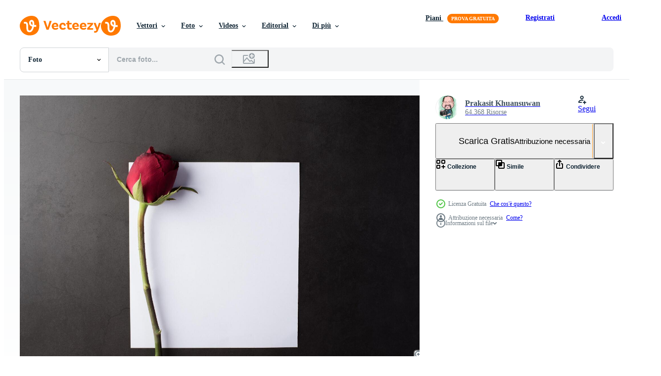

--- FILE ---
content_type: text/html; charset=utf-8
request_url: https://it.vecteezy.com/resources/3213318/show_related_grids_async_content
body_size: 12602
content:
<turbo-frame id="show-related-resources">

  <div data-conversions-category="Photos correlate">
    <h2 class="ez-resource-related__header">
      Photos correlate
    </h2>

    <ul class="ez-resource-grid ez-resource-grid--main-grid  is-hidden" id="false" data-controller="grid contributor-info" data-grid-track-truncation-value="false" data-max-rows="50" data-row-height="240" data-instant-grid="false" data-truncate-results="false" data-testid="related-resources" data-labels="free" style="--free: &#39;Gratis&#39;;">

  <li class="ez-resource-grid__item ez-resource-thumb ez-resource-thumb--pro" data-controller="grid-item-decorator" data-position="{{position}}" data-item-id="12855556" data-pro="true" data-grid-target="gridItem" data-w="301" data-h="200" data-grid-item-decorator-free-label-value="Gratis" data-action="mouseenter-&gt;grid-item-decorator#hoverThumb:once" data-grid-item-decorator-item-pro-param="Pro" data-grid-item-decorator-resource-id-param="12855556" data-grid-item-decorator-content-type-param="Content-photo" data-grid-item-decorator-image-src-param="https://static.vecteezy.com/system/resources/previews/012/855/556/non_2x/festive-arrangement-of-bouquet-of-pink-roses-and-envelope-with-greeting-letter-for-holidays-photo.jpg" data-grid-item-decorator-pinterest-url-param="https://it.vecteezy.com/foto/12855556-festivo-preparativi-di-mazzo-di-rosa-rose-e-busta-con-saluto-lettera-per-vacanze" data-grid-item-decorator-seo-page-description-param="festivo preparativi di mazzo di rosa Rose e Busta con saluto lettera per vacanze" data-grid-item-decorator-user-id-param="8369422" data-grid-item-decorator-user-display-name-param="Marina Moskalyuk" data-grid-item-decorator-avatar-src-param="https://static.vecteezy.com/system/user/avatar/8369422/medium_DSC05394.jpg" data-grid-item-decorator-uploads-path-param="/membri/marinamos16/uploads">

  <script type="application/ld+json" id="media_schema">
  {"@context":"https://schema.org","@type":"ImageObject","name":"festivo preparativi di mazzo di rosa Rose e Busta con saluto lettera per vacanze","uploadDate":"2022-10-11T04:26:04-05:00","thumbnailUrl":"https://static.vecteezy.com/ti/foto-gratuito/t1/12855556-festivo-preparativi-di-mazzo-di-rosa-rose-e-busta-con-saluto-lettera-per-vacanze-foto.jpg","contentUrl":"https://static.vecteezy.com/ti/foto-gratuito/p1/12855556-festivo-preparativi-di-mazzo-di-rosa-rose-e-busta-con-saluto-lettera-per-vacanze-foto.jpg","sourceOrganization":"Vecteezy","license":"https://support.vecteezy.com/en_us/new-vecteezy-licensing-ByHivesvt","acquireLicensePage":"https://it.vecteezy.com/foto/12855556-festivo-preparativi-di-mazzo-di-rosa-rose-e-busta-con-saluto-lettera-per-vacanze","creator":{"@type":"Person","name":"Marina Moskalyuk"},"copyrightNotice":"Marina Moskalyuk","creditText":"Vecteezy"}
</script>


<a href="/foto/12855556-festivo-preparativi-di-mazzo-di-rosa-rose-e-busta-con-saluto-lettera-per-vacanze" class="ez-resource-thumb__link" title="festivo preparativi di mazzo di rosa Rose e Busta con saluto lettera per vacanze" style="--height: 200; --width: 301; " data-action="click-&gt;grid#trackResourceClick mouseenter-&gt;grid#trackResourceHover" data-content-type="photo" data-controller="ez-hover-intent" data-previews-srcs="[&quot;https://static.vecteezy.com/ti/foto-gratuito/p1/12855556-festivo-preparativi-di-mazzo-di-rosa-rose-e-busta-con-saluto-lettera-per-vacanze-foto.jpg&quot;,&quot;https://static.vecteezy.com/ti/foto-gratuito/p2/12855556-festivo-preparativi-di-mazzo-di-rosa-rose-e-busta-con-saluto-lettera-per-vacanze-foto.jpg&quot;]" data-pro="true" data-resource-id="12855556" data-grid-item-decorator-target="link">
    <img src="https://static.vecteezy.com/ti/foto-gratuito/t2/12855556-festivo-preparativi-di-mazzo-di-rosa-rose-e-busta-con-saluto-lettera-per-vacanze-foto.jpg" srcset="https://static.vecteezy.com/ti/foto-gratuito/t1/12855556-festivo-preparativi-di-mazzo-di-rosa-rose-e-busta-con-saluto-lettera-per-vacanze-foto.jpg 2x, https://static.vecteezy.com/ti/foto-gratuito/t2/12855556-festivo-preparativi-di-mazzo-di-rosa-rose-e-busta-con-saluto-lettera-per-vacanze-foto.jpg 1x" class="ez-resource-thumb__img" loading="lazy" decoding="async" width="301" height="200" alt="festivo preparativi di mazzo di rosa Rose e Busta con saluto lettera per vacanze foto">

</a>

  <div class="ez-resource-thumb__label-wrap"></div>
  

  <div class="ez-resource-thumb__hover-state"></div>
</li><li class="ez-resource-grid__item ez-resource-thumb ez-resource-thumb--pro" data-controller="grid-item-decorator" data-position="{{position}}" data-item-id="12855029" data-pro="true" data-grid-target="gridItem" data-w="300" data-h="200" data-grid-item-decorator-free-label-value="Gratis" data-action="mouseenter-&gt;grid-item-decorator#hoverThumb:once" data-grid-item-decorator-item-pro-param="Pro" data-grid-item-decorator-resource-id-param="12855029" data-grid-item-decorator-content-type-param="Content-photo" data-grid-item-decorator-image-src-param="https://static.vecteezy.com/system/resources/previews/012/855/029/non_2x/festive-arrangement-of-bouquet-of-pink-roses-and-envelope-with-greeting-letter-for-holidays-photo.jpg" data-grid-item-decorator-pinterest-url-param="https://it.vecteezy.com/foto/12855029-festivo-preparativi-di-mazzo-di-rosa-rose-e-busta-con-saluto-lettera-per-vacanze" data-grid-item-decorator-seo-page-description-param="festivo preparativi di mazzo di rosa Rose e Busta con saluto lettera per vacanze" data-grid-item-decorator-user-id-param="8369422" data-grid-item-decorator-user-display-name-param="Marina Moskalyuk" data-grid-item-decorator-avatar-src-param="https://static.vecteezy.com/system/user/avatar/8369422/medium_DSC05394.jpg" data-grid-item-decorator-uploads-path-param="/membri/marinamos16/uploads">

  <script type="application/ld+json" id="media_schema">
  {"@context":"https://schema.org","@type":"ImageObject","name":"festivo preparativi di mazzo di rosa Rose e Busta con saluto lettera per vacanze","uploadDate":"2022-10-11T04:12:21-05:00","thumbnailUrl":"https://static.vecteezy.com/ti/foto-gratuito/t1/12855029-festivo-preparativi-di-mazzo-di-rosa-rose-e-busta-con-saluto-lettera-per-vacanze-foto.jpg","contentUrl":"https://static.vecteezy.com/ti/foto-gratuito/p1/12855029-festivo-preparativi-di-mazzo-di-rosa-rose-e-busta-con-saluto-lettera-per-vacanze-foto.jpg","sourceOrganization":"Vecteezy","license":"https://support.vecteezy.com/en_us/new-vecteezy-licensing-ByHivesvt","acquireLicensePage":"https://it.vecteezy.com/foto/12855029-festivo-preparativi-di-mazzo-di-rosa-rose-e-busta-con-saluto-lettera-per-vacanze","creator":{"@type":"Person","name":"Marina Moskalyuk"},"copyrightNotice":"Marina Moskalyuk","creditText":"Vecteezy"}
</script>


<a href="/foto/12855029-festivo-preparativi-di-mazzo-di-rosa-rose-e-busta-con-saluto-lettera-per-vacanze" class="ez-resource-thumb__link" title="festivo preparativi di mazzo di rosa Rose e Busta con saluto lettera per vacanze" style="--height: 200; --width: 300; " data-action="click-&gt;grid#trackResourceClick mouseenter-&gt;grid#trackResourceHover" data-content-type="photo" data-controller="ez-hover-intent" data-previews-srcs="[&quot;https://static.vecteezy.com/ti/foto-gratuito/p1/12855029-festivo-preparativi-di-mazzo-di-rosa-rose-e-busta-con-saluto-lettera-per-vacanze-foto.jpg&quot;,&quot;https://static.vecteezy.com/ti/foto-gratuito/p2/12855029-festivo-preparativi-di-mazzo-di-rosa-rose-e-busta-con-saluto-lettera-per-vacanze-foto.jpg&quot;]" data-pro="true" data-resource-id="12855029" data-grid-item-decorator-target="link">
    <img src="https://static.vecteezy.com/ti/foto-gratuito/t2/12855029-festivo-preparativi-di-mazzo-di-rosa-rose-e-busta-con-saluto-lettera-per-vacanze-foto.jpg" srcset="https://static.vecteezy.com/ti/foto-gratuito/t1/12855029-festivo-preparativi-di-mazzo-di-rosa-rose-e-busta-con-saluto-lettera-per-vacanze-foto.jpg 2x, https://static.vecteezy.com/ti/foto-gratuito/t2/12855029-festivo-preparativi-di-mazzo-di-rosa-rose-e-busta-con-saluto-lettera-per-vacanze-foto.jpg 1x" class="ez-resource-thumb__img" loading="lazy" decoding="async" width="300" height="200" alt="festivo preparativi di mazzo di rosa Rose e Busta con saluto lettera per vacanze foto">

</a>

  <div class="ez-resource-thumb__label-wrap"></div>
  

  <div class="ez-resource-thumb__hover-state"></div>
</li><li class="ez-resource-grid__item ez-resource-thumb ez-resource-thumb--pro" data-controller="grid-item-decorator" data-position="{{position}}" data-item-id="12854662" data-pro="true" data-grid-target="gridItem" data-w="301" data-h="200" data-grid-item-decorator-free-label-value="Gratis" data-action="mouseenter-&gt;grid-item-decorator#hoverThumb:once" data-grid-item-decorator-item-pro-param="Pro" data-grid-item-decorator-resource-id-param="12854662" data-grid-item-decorator-content-type-param="Content-photo" data-grid-item-decorator-image-src-param="https://static.vecteezy.com/system/resources/previews/012/854/662/non_2x/beautiful-bouquet-of-pink-roses-and-red-hearts-love-composition-for-wedding-or-valentines-day-photo.jpg" data-grid-item-decorator-pinterest-url-param="https://it.vecteezy.com/foto/12854662-bellissimo-mazzo-di-rosa-rose-e-rosso-cuori-amore-composizione-per-nozze-o-san-valentino-giorno" data-grid-item-decorator-seo-page-description-param="bellissimo mazzo di rosa Rose e rosso cuori. amore composizione per nozze o san valentino giorno" data-grid-item-decorator-user-id-param="8369422" data-grid-item-decorator-user-display-name-param="Marina Moskalyuk" data-grid-item-decorator-avatar-src-param="https://static.vecteezy.com/system/user/avatar/8369422/medium_DSC05394.jpg" data-grid-item-decorator-uploads-path-param="/membri/marinamos16/uploads">

  <script type="application/ld+json" id="media_schema">
  {"@context":"https://schema.org","@type":"ImageObject","name":"bellissimo mazzo di rosa Rose e rosso cuori. amore composizione per nozze o san valentino giorno","uploadDate":"2022-10-11T04:02:59-05:00","thumbnailUrl":"https://static.vecteezy.com/ti/foto-gratuito/t1/12854662-bellissimo-mazzo-di-rosa-rose-e-rosso-cuori-amore-composizione-per-nozze-o-san-valentino-giorno-foto.jpg","contentUrl":"https://static.vecteezy.com/ti/foto-gratuito/p1/12854662-bellissimo-mazzo-di-rosa-rose-e-rosso-cuori-amore-composizione-per-nozze-o-san-valentino-giorno-foto.jpg","sourceOrganization":"Vecteezy","license":"https://support.vecteezy.com/en_us/new-vecteezy-licensing-ByHivesvt","acquireLicensePage":"https://it.vecteezy.com/foto/12854662-bellissimo-mazzo-di-rosa-rose-e-rosso-cuori-amore-composizione-per-nozze-o-san-valentino-giorno","creator":{"@type":"Person","name":"Marina Moskalyuk"},"copyrightNotice":"Marina Moskalyuk","creditText":"Vecteezy"}
</script>


<a href="/foto/12854662-bellissimo-mazzo-di-rosa-rose-e-rosso-cuori-amore-composizione-per-nozze-o-san-valentino-giorno" class="ez-resource-thumb__link" title="bellissimo mazzo di rosa Rose e rosso cuori. amore composizione per nozze o san valentino giorno" style="--height: 200; --width: 301; " data-action="click-&gt;grid#trackResourceClick mouseenter-&gt;grid#trackResourceHover" data-content-type="photo" data-controller="ez-hover-intent" data-previews-srcs="[&quot;https://static.vecteezy.com/ti/foto-gratuito/p1/12854662-bellissimo-mazzo-di-rosa-rose-e-rosso-cuori-amore-composizione-per-nozze-o-san-valentino-giorno-foto.jpg&quot;,&quot;https://static.vecteezy.com/ti/foto-gratuito/p2/12854662-bellissimo-mazzo-di-rosa-rose-e-rosso-cuori-amore-composizione-per-nozze-o-san-valentino-giorno-foto.jpg&quot;]" data-pro="true" data-resource-id="12854662" data-grid-item-decorator-target="link">
    <img src="https://static.vecteezy.com/ti/foto-gratuito/t2/12854662-bellissimo-mazzo-di-rosa-rose-e-rosso-cuori-amore-composizione-per-nozze-o-san-valentino-giorno-foto.jpg" srcset="https://static.vecteezy.com/ti/foto-gratuito/t1/12854662-bellissimo-mazzo-di-rosa-rose-e-rosso-cuori-amore-composizione-per-nozze-o-san-valentino-giorno-foto.jpg 2x, https://static.vecteezy.com/ti/foto-gratuito/t2/12854662-bellissimo-mazzo-di-rosa-rose-e-rosso-cuori-amore-composizione-per-nozze-o-san-valentino-giorno-foto.jpg 1x" class="ez-resource-thumb__img" loading="lazy" decoding="async" width="301" height="200" alt="bellissimo mazzo di rosa Rose e rosso cuori. amore composizione per nozze o san valentino giorno foto">

</a>

  <div class="ez-resource-thumb__label-wrap"></div>
  

  <div class="ez-resource-thumb__hover-state"></div>
</li><li class="ez-resource-grid__item ez-resource-thumb ez-resource-thumb--pro" data-controller="grid-item-decorator" data-position="{{position}}" data-item-id="45381422" data-pro="true" data-grid-target="gridItem" data-w="357" data-h="200" data-grid-item-decorator-free-label-value="Gratis" data-action="mouseenter-&gt;grid-item-decorator#hoverThumb:once" data-grid-item-decorator-item-pro-param="Pro" data-grid-item-decorator-resource-id-param="45381422" data-grid-item-decorator-content-type-param="Content-photo" data-grid-item-decorator-image-src-param="https://static.vecteezy.com/system/resources/previews/045/381/422/non_2x/two-white-postcards-with-small-white-tulips-and-flower-petals-around-on-a-baige-background-photo.jpeg" data-grid-item-decorator-pinterest-url-param="https://it.vecteezy.com/foto/45381422-due-bianca-cartoline-con-piccolo-bianca-tulipani-e-fiore-petali-in-giro-su-un-baige-sfondo" data-grid-item-decorator-seo-page-description-param="Due bianca cartoline con piccolo bianca tulipani e fiore petali in giro su un&#39; baige sfondo." data-grid-item-decorator-user-id-param="16727730" data-grid-item-decorator-user-display-name-param="Olena Kostiuchenko" data-grid-item-decorator-avatar-src-param="https://static.vecteezy.com/system/user/avatar/16727730/medium_rack1285_Cartoon_face_of_girl_long_blonde_hair_blue_eyes_cute_s_6015bc34-aa0a-4a72-b670-0adafb8dcb61.png" data-grid-item-decorator-uploads-path-param="/membri/114060211074014477465/uploads">

  <script type="application/ld+json" id="media_schema">
  {"@context":"https://schema.org","@type":"ImageObject","name":"Due bianca cartoline con piccolo bianca tulipani e fiore petali in giro su un' baige sfondo.","uploadDate":"2024-05-20T03:05:57-05:00","thumbnailUrl":"https://static.vecteezy.com/ti/foto-gratuito/t1/45381422-due-bianca-cartoline-con-piccolo-bianca-tulipani-e-fiore-petali-in-giro-su-un-baige-sfondo-foto.jpeg","contentUrl":"https://static.vecteezy.com/ti/foto-gratuito/p1/45381422-due-bianca-cartoline-con-piccolo-bianca-tulipani-e-fiore-petali-in-giro-su-un-baige-sfondo-foto.jpeg","sourceOrganization":"Vecteezy","license":"https://support.vecteezy.com/en_us/new-vecteezy-licensing-ByHivesvt","acquireLicensePage":"https://it.vecteezy.com/foto/45381422-due-bianca-cartoline-con-piccolo-bianca-tulipani-e-fiore-petali-in-giro-su-un-baige-sfondo","creator":{"@type":"Person","name":"Olena Kostiuchenko"},"copyrightNotice":"Olena Kostiuchenko","creditText":"Vecteezy"}
</script>


<a href="/foto/45381422-due-bianca-cartoline-con-piccolo-bianca-tulipani-e-fiore-petali-in-giro-su-un-baige-sfondo" class="ez-resource-thumb__link" title="Due bianca cartoline con piccolo bianca tulipani e fiore petali in giro su un&#39; baige sfondo." style="--height: 200; --width: 357; " data-action="click-&gt;grid#trackResourceClick mouseenter-&gt;grid#trackResourceHover" data-content-type="photo" data-controller="ez-hover-intent" data-previews-srcs="[&quot;https://static.vecteezy.com/ti/foto-gratuito/p1/45381422-due-bianca-cartoline-con-piccolo-bianca-tulipani-e-fiore-petali-in-giro-su-un-baige-sfondo-foto.jpeg&quot;,&quot;https://static.vecteezy.com/ti/foto-gratuito/p2/45381422-due-bianca-cartoline-con-piccolo-bianca-tulipani-e-fiore-petali-in-giro-su-un-baige-sfondo-foto.jpeg&quot;]" data-pro="true" data-resource-id="45381422" data-grid-item-decorator-target="link">
    <img src="https://static.vecteezy.com/ti/foto-gratuito/t2/45381422-due-bianca-cartoline-con-piccolo-bianca-tulipani-e-fiore-petali-in-giro-su-un-baige-sfondo-foto.jpeg" srcset="https://static.vecteezy.com/ti/foto-gratuito/t1/45381422-due-bianca-cartoline-con-piccolo-bianca-tulipani-e-fiore-petali-in-giro-su-un-baige-sfondo-foto.jpeg 2x, https://static.vecteezy.com/ti/foto-gratuito/t2/45381422-due-bianca-cartoline-con-piccolo-bianca-tulipani-e-fiore-petali-in-giro-su-un-baige-sfondo-foto.jpeg 1x" class="ez-resource-thumb__img" loading="lazy" decoding="async" width="357" height="200" alt="Due bianca cartoline con piccolo bianca tulipani e fiore petali in giro su un&#39; baige sfondo. foto">

</a>

  <div class="ez-resource-thumb__label-wrap"></div>
  

  <div class="ez-resource-thumb__hover-state"></div>
</li><li class="ez-resource-grid__item ez-resource-thumb ez-resource-thumb--pro" data-controller="grid-item-decorator" data-position="{{position}}" data-item-id="38354058" data-pro="true" data-grid-target="gridItem" data-w="357" data-h="200" data-grid-item-decorator-free-label-value="Gratis" data-action="mouseenter-&gt;grid-item-decorator#hoverThumb:once" data-grid-item-decorator-item-pro-param="Pro" data-grid-item-decorator-resource-id-param="38354058" data-grid-item-decorator-content-type-param="Content-photo" data-grid-item-decorator-image-src-param="https://static.vecteezy.com/system/resources/previews/038/354/058/non_2x/red-roses-on-beige-paper-background-with-copy-space-postcard-st-valentine-s-day-poster-ai-generated-photo.jpg" data-grid-item-decorator-pinterest-url-param="https://it.vecteezy.com/foto/38354058-rosso-rose-su-beige-carta-sfondo-con-copia-spazio-cartolina-st-san-valentino-giorno-manifesto-ai-generato" data-grid-item-decorator-seo-page-description-param="rosso Rose su beige carta sfondo con copia spazio cartolina. st. San Valentino giorno manifesto. ai generato" data-grid-item-decorator-user-id-param="16264999" data-grid-item-decorator-user-display-name-param="Serhii Milientiev" data-grid-item-decorator-avatar-src-param="https://static.vecteezy.com/system/user/avatar/16264999/medium_soundofsunset_3d_photorealistic_space_theme_frame_with_a_cosmic_946abf0e-38cc-418e-a450-4c405da82453.png" data-grid-item-decorator-uploads-path-param="/membri/soundofsunset/uploads">

  <script type="application/ld+json" id="media_schema">
  {"@context":"https://schema.org","@type":"ImageObject","name":"rosso Rose su beige carta sfondo con copia spazio cartolina. st. San Valentino giorno manifesto. ai generato","uploadDate":"2024-02-08T01:48:29-06:00","thumbnailUrl":"https://static.vecteezy.com/ti/foto-gratuito/t1/38354058-rosso-rose-su-beige-carta-sfondo-con-copia-spazio-cartolina-st-san-valentino-giorno-manifesto-ai-generato-foto.jpg","contentUrl":"https://static.vecteezy.com/ti/foto-gratuito/p1/38354058-rosso-rose-su-beige-carta-sfondo-con-copia-spazio-cartolina-st-san-valentino-giorno-manifesto-ai-generato-foto.jpg","sourceOrganization":"Vecteezy","license":"https://support.vecteezy.com/en_us/new-vecteezy-licensing-ByHivesvt","acquireLicensePage":"https://it.vecteezy.com/foto/38354058-rosso-rose-su-beige-carta-sfondo-con-copia-spazio-cartolina-st-san-valentino-giorno-manifesto-ai-generato","creator":{"@type":"Person","name":"Serhii Milientiev"},"copyrightNotice":"Serhii Milientiev","creditText":"Vecteezy"}
</script>


<a href="/foto/38354058-rosso-rose-su-beige-carta-sfondo-con-copia-spazio-cartolina-st-san-valentino-giorno-manifesto-ai-generato" class="ez-resource-thumb__link" title="rosso Rose su beige carta sfondo con copia spazio cartolina. st. San Valentino giorno manifesto. ai generato" style="--height: 200; --width: 357; " data-action="click-&gt;grid#trackResourceClick mouseenter-&gt;grid#trackResourceHover" data-content-type="photo" data-controller="ez-hover-intent" data-previews-srcs="[&quot;https://static.vecteezy.com/ti/foto-gratuito/p1/38354058-rosso-rose-su-beige-carta-sfondo-con-copia-spazio-cartolina-st-san-valentino-giorno-manifesto-ai-generato-foto.jpg&quot;,&quot;https://static.vecteezy.com/ti/foto-gratuito/p2/38354058-rosso-rose-su-beige-carta-sfondo-con-copia-spazio-cartolina-st-san-valentino-giorno-manifesto-ai-generato-foto.jpg&quot;]" data-pro="true" data-resource-id="38354058" data-grid-item-decorator-target="link">
    <img src="https://static.vecteezy.com/ti/foto-gratuito/t2/38354058-rosso-rose-su-beige-carta-sfondo-con-copia-spazio-cartolina-st-san-valentino-giorno-manifesto-ai-generato-foto.jpg" srcset="https://static.vecteezy.com/ti/foto-gratuito/t1/38354058-rosso-rose-su-beige-carta-sfondo-con-copia-spazio-cartolina-st-san-valentino-giorno-manifesto-ai-generato-foto.jpg 2x, https://static.vecteezy.com/ti/foto-gratuito/t2/38354058-rosso-rose-su-beige-carta-sfondo-con-copia-spazio-cartolina-st-san-valentino-giorno-manifesto-ai-generato-foto.jpg 1x" class="ez-resource-thumb__img" loading="lazy" decoding="async" width="357" height="200" alt="rosso Rose su beige carta sfondo con copia spazio cartolina. st. San Valentino giorno manifesto. ai generato foto">

</a>

  <div class="ez-resource-thumb__label-wrap"></div>
  

  <div class="ez-resource-thumb__hover-state"></div>
</li><li class="ez-resource-grid__item ez-resource-thumb ez-resource-thumb--pro" data-controller="grid-item-decorator" data-position="{{position}}" data-item-id="38354072" data-pro="true" data-grid-target="gridItem" data-w="357" data-h="200" data-grid-item-decorator-free-label-value="Gratis" data-action="mouseenter-&gt;grid-item-decorator#hoverThumb:once" data-grid-item-decorator-item-pro-param="Pro" data-grid-item-decorator-resource-id-param="38354072" data-grid-item-decorator-content-type-param="Content-photo" data-grid-item-decorator-image-src-param="https://static.vecteezy.com/system/resources/previews/038/354/072/non_2x/blank-space-postcard-with-red-roses-on-beige-paper-background-st-valentine-s-day-poster-ai-generated-photo.jpg" data-grid-item-decorator-pinterest-url-param="https://it.vecteezy.com/foto/38354072-vuoto-spazio-cartolina-con-rosso-rose-su-beige-carta-sfondo-st-san-valentino-giorno-manifesto-ai-generato" data-grid-item-decorator-seo-page-description-param="vuoto spazio cartolina con rosso Rose su beige carta sfondo. st. San Valentino giorno manifesto. ai generato" data-grid-item-decorator-user-id-param="16264999" data-grid-item-decorator-user-display-name-param="Serhii Milientiev" data-grid-item-decorator-avatar-src-param="https://static.vecteezy.com/system/user/avatar/16264999/medium_soundofsunset_3d_photorealistic_space_theme_frame_with_a_cosmic_946abf0e-38cc-418e-a450-4c405da82453.png" data-grid-item-decorator-uploads-path-param="/membri/soundofsunset/uploads">

  <script type="application/ld+json" id="media_schema">
  {"@context":"https://schema.org","@type":"ImageObject","name":"vuoto spazio cartolina con rosso Rose su beige carta sfondo. st. San Valentino giorno manifesto. ai generato","uploadDate":"2024-02-08T01:48:36-06:00","thumbnailUrl":"https://static.vecteezy.com/ti/foto-gratuito/t1/38354072-vuoto-spazio-cartolina-con-rosso-rose-su-beige-carta-sfondo-st-san-valentino-giorno-manifesto-ai-generato-foto.jpg","contentUrl":"https://static.vecteezy.com/ti/foto-gratuito/p1/38354072-vuoto-spazio-cartolina-con-rosso-rose-su-beige-carta-sfondo-st-san-valentino-giorno-manifesto-ai-generato-foto.jpg","sourceOrganization":"Vecteezy","license":"https://support.vecteezy.com/en_us/new-vecteezy-licensing-ByHivesvt","acquireLicensePage":"https://it.vecteezy.com/foto/38354072-vuoto-spazio-cartolina-con-rosso-rose-su-beige-carta-sfondo-st-san-valentino-giorno-manifesto-ai-generato","creator":{"@type":"Person","name":"Serhii Milientiev"},"copyrightNotice":"Serhii Milientiev","creditText":"Vecteezy"}
</script>


<a href="/foto/38354072-vuoto-spazio-cartolina-con-rosso-rose-su-beige-carta-sfondo-st-san-valentino-giorno-manifesto-ai-generato" class="ez-resource-thumb__link" title="vuoto spazio cartolina con rosso Rose su beige carta sfondo. st. San Valentino giorno manifesto. ai generato" style="--height: 200; --width: 357; " data-action="click-&gt;grid#trackResourceClick mouseenter-&gt;grid#trackResourceHover" data-content-type="photo" data-controller="ez-hover-intent" data-previews-srcs="[&quot;https://static.vecteezy.com/ti/foto-gratuito/p1/38354072-vuoto-spazio-cartolina-con-rosso-rose-su-beige-carta-sfondo-st-san-valentino-giorno-manifesto-ai-generato-foto.jpg&quot;,&quot;https://static.vecteezy.com/ti/foto-gratuito/p2/38354072-vuoto-spazio-cartolina-con-rosso-rose-su-beige-carta-sfondo-st-san-valentino-giorno-manifesto-ai-generato-foto.jpg&quot;]" data-pro="true" data-resource-id="38354072" data-grid-item-decorator-target="link">
    <img src="https://static.vecteezy.com/ti/foto-gratuito/t2/38354072-vuoto-spazio-cartolina-con-rosso-rose-su-beige-carta-sfondo-st-san-valentino-giorno-manifesto-ai-generato-foto.jpg" srcset="https://static.vecteezy.com/ti/foto-gratuito/t1/38354072-vuoto-spazio-cartolina-con-rosso-rose-su-beige-carta-sfondo-st-san-valentino-giorno-manifesto-ai-generato-foto.jpg 2x, https://static.vecteezy.com/ti/foto-gratuito/t2/38354072-vuoto-spazio-cartolina-con-rosso-rose-su-beige-carta-sfondo-st-san-valentino-giorno-manifesto-ai-generato-foto.jpg 1x" class="ez-resource-thumb__img" loading="lazy" decoding="async" width="357" height="200" alt="vuoto spazio cartolina con rosso Rose su beige carta sfondo. st. San Valentino giorno manifesto. ai generato foto">

</a>

  <div class="ez-resource-thumb__label-wrap"></div>
  

  <div class="ez-resource-thumb__hover-state"></div>
</li><li class="ez-resource-grid__item ez-resource-thumb ez-resource-thumb--pro" data-controller="grid-item-decorator" data-position="{{position}}" data-item-id="38354068" data-pro="true" data-grid-target="gridItem" data-w="357" data-h="200" data-grid-item-decorator-free-label-value="Gratis" data-action="mouseenter-&gt;grid-item-decorator#hoverThumb:once" data-grid-item-decorator-item-pro-param="Pro" data-grid-item-decorator-resource-id-param="38354068" data-grid-item-decorator-content-type-param="Content-photo" data-grid-item-decorator-image-src-param="https://static.vecteezy.com/system/resources/previews/038/354/068/non_2x/blank-space-postcard-with-pink-roses-on-beige-paper-background-st-valentine-s-day-poster-ai-generated-photo.jpg" data-grid-item-decorator-pinterest-url-param="https://it.vecteezy.com/foto/38354068-vuoto-spazio-cartolina-con-rosa-rose-su-beige-carta-sfondo-st-san-valentino-giorno-manifesto-ai-generato" data-grid-item-decorator-seo-page-description-param="vuoto spazio cartolina con rosa Rose su beige carta sfondo. st. San Valentino giorno manifesto. ai generato" data-grid-item-decorator-user-id-param="16264999" data-grid-item-decorator-user-display-name-param="Serhii Milientiev" data-grid-item-decorator-avatar-src-param="https://static.vecteezy.com/system/user/avatar/16264999/medium_soundofsunset_3d_photorealistic_space_theme_frame_with_a_cosmic_946abf0e-38cc-418e-a450-4c405da82453.png" data-grid-item-decorator-uploads-path-param="/membri/soundofsunset/uploads">

  <script type="application/ld+json" id="media_schema">
  {"@context":"https://schema.org","@type":"ImageObject","name":"vuoto spazio cartolina con rosa Rose su beige carta sfondo. st. San Valentino giorno manifesto. ai generato","uploadDate":"2024-02-08T01:48:32-06:00","thumbnailUrl":"https://static.vecteezy.com/ti/foto-gratuito/t1/38354068-vuoto-spazio-cartolina-con-rosa-rose-su-beige-carta-sfondo-st-san-valentino-giorno-manifesto-ai-generato-foto.jpg","contentUrl":"https://static.vecteezy.com/ti/foto-gratuito/p1/38354068-vuoto-spazio-cartolina-con-rosa-rose-su-beige-carta-sfondo-st-san-valentino-giorno-manifesto-ai-generato-foto.jpg","sourceOrganization":"Vecteezy","license":"https://support.vecteezy.com/en_us/new-vecteezy-licensing-ByHivesvt","acquireLicensePage":"https://it.vecteezy.com/foto/38354068-vuoto-spazio-cartolina-con-rosa-rose-su-beige-carta-sfondo-st-san-valentino-giorno-manifesto-ai-generato","creator":{"@type":"Person","name":"Serhii Milientiev"},"copyrightNotice":"Serhii Milientiev","creditText":"Vecteezy"}
</script>


<a href="/foto/38354068-vuoto-spazio-cartolina-con-rosa-rose-su-beige-carta-sfondo-st-san-valentino-giorno-manifesto-ai-generato" class="ez-resource-thumb__link" title="vuoto spazio cartolina con rosa Rose su beige carta sfondo. st. San Valentino giorno manifesto. ai generato" style="--height: 200; --width: 357; " data-action="click-&gt;grid#trackResourceClick mouseenter-&gt;grid#trackResourceHover" data-content-type="photo" data-controller="ez-hover-intent" data-previews-srcs="[&quot;https://static.vecteezy.com/ti/foto-gratuito/p1/38354068-vuoto-spazio-cartolina-con-rosa-rose-su-beige-carta-sfondo-st-san-valentino-giorno-manifesto-ai-generato-foto.jpg&quot;,&quot;https://static.vecteezy.com/ti/foto-gratuito/p2/38354068-vuoto-spazio-cartolina-con-rosa-rose-su-beige-carta-sfondo-st-san-valentino-giorno-manifesto-ai-generato-foto.jpg&quot;]" data-pro="true" data-resource-id="38354068" data-grid-item-decorator-target="link">
    <img src="https://static.vecteezy.com/ti/foto-gratuito/t2/38354068-vuoto-spazio-cartolina-con-rosa-rose-su-beige-carta-sfondo-st-san-valentino-giorno-manifesto-ai-generato-foto.jpg" srcset="https://static.vecteezy.com/ti/foto-gratuito/t1/38354068-vuoto-spazio-cartolina-con-rosa-rose-su-beige-carta-sfondo-st-san-valentino-giorno-manifesto-ai-generato-foto.jpg 2x, https://static.vecteezy.com/ti/foto-gratuito/t2/38354068-vuoto-spazio-cartolina-con-rosa-rose-su-beige-carta-sfondo-st-san-valentino-giorno-manifesto-ai-generato-foto.jpg 1x" class="ez-resource-thumb__img" loading="lazy" decoding="async" width="357" height="200" alt="vuoto spazio cartolina con rosa Rose su beige carta sfondo. st. San Valentino giorno manifesto. ai generato foto">

</a>

  <div class="ez-resource-thumb__label-wrap"></div>
  

  <div class="ez-resource-thumb__hover-state"></div>
</li><li class="ez-resource-grid__item ez-resource-thumb ez-resource-thumb--pro" data-controller="grid-item-decorator" data-position="{{position}}" data-item-id="38354054" data-pro="true" data-grid-target="gridItem" data-w="200" data-h="200" data-grid-item-decorator-free-label-value="Gratis" data-action="mouseenter-&gt;grid-item-decorator#hoverThumb:once" data-grid-item-decorator-item-pro-param="Pro" data-grid-item-decorator-resource-id-param="38354054" data-grid-item-decorator-content-type-param="Content-photo" data-grid-item-decorator-image-src-param="https://static.vecteezy.com/system/resources/previews/038/354/054/non_2x/blank-space-postcard-with-fading-white-roses-on-beige-paper-background-st-valentine-s-day-poster-ai-generated-photo.jpg" data-grid-item-decorator-pinterest-url-param="https://it.vecteezy.com/foto/38354054-vuoto-spazio-cartolina-con-dissolvenza-bianca-rose-su-beige-carta-sfondo-st-san-valentino-giorno-manifesto-ai-generato" data-grid-item-decorator-seo-page-description-param="vuoto spazio cartolina con dissolvenza bianca Rose su beige carta sfondo. st. San Valentino giorno manifesto. ai generato" data-grid-item-decorator-user-id-param="16264999" data-grid-item-decorator-user-display-name-param="Serhii Milientiev" data-grid-item-decorator-avatar-src-param="https://static.vecteezy.com/system/user/avatar/16264999/medium_soundofsunset_3d_photorealistic_space_theme_frame_with_a_cosmic_946abf0e-38cc-418e-a450-4c405da82453.png" data-grid-item-decorator-uploads-path-param="/membri/soundofsunset/uploads">

  <script type="application/ld+json" id="media_schema">
  {"@context":"https://schema.org","@type":"ImageObject","name":"vuoto spazio cartolina con dissolvenza bianca Rose su beige carta sfondo. st. San Valentino giorno manifesto. ai generato","uploadDate":"2024-02-08T01:48:28-06:00","thumbnailUrl":"https://static.vecteezy.com/ti/foto-gratuito/t1/38354054-vuoto-spazio-cartolina-con-dissolvenza-bianca-rose-su-beige-carta-sfondo-st-san-valentino-giorno-manifesto-ai-generato-foto.jpg","contentUrl":"https://static.vecteezy.com/ti/foto-gratuito/p1/38354054-vuoto-spazio-cartolina-con-dissolvenza-bianca-rose-su-beige-carta-sfondo-st-san-valentino-giorno-manifesto-ai-generato-foto.jpg","sourceOrganization":"Vecteezy","license":"https://support.vecteezy.com/en_us/new-vecteezy-licensing-ByHivesvt","acquireLicensePage":"https://it.vecteezy.com/foto/38354054-vuoto-spazio-cartolina-con-dissolvenza-bianca-rose-su-beige-carta-sfondo-st-san-valentino-giorno-manifesto-ai-generato","creator":{"@type":"Person","name":"Serhii Milientiev"},"copyrightNotice":"Serhii Milientiev","creditText":"Vecteezy"}
</script>


<a href="/foto/38354054-vuoto-spazio-cartolina-con-dissolvenza-bianca-rose-su-beige-carta-sfondo-st-san-valentino-giorno-manifesto-ai-generato" class="ez-resource-thumb__link" title="vuoto spazio cartolina con dissolvenza bianca Rose su beige carta sfondo. st. San Valentino giorno manifesto. ai generato" style="--height: 200; --width: 200; " data-action="click-&gt;grid#trackResourceClick mouseenter-&gt;grid#trackResourceHover" data-content-type="photo" data-controller="ez-hover-intent" data-previews-srcs="[&quot;https://static.vecteezy.com/ti/foto-gratuito/p1/38354054-vuoto-spazio-cartolina-con-dissolvenza-bianca-rose-su-beige-carta-sfondo-st-san-valentino-giorno-manifesto-ai-generato-foto.jpg&quot;,&quot;https://static.vecteezy.com/ti/foto-gratuito/p2/38354054-vuoto-spazio-cartolina-con-dissolvenza-bianca-rose-su-beige-carta-sfondo-st-san-valentino-giorno-manifesto-ai-generato-foto.jpg&quot;]" data-pro="true" data-resource-id="38354054" data-grid-item-decorator-target="link">
    <img src="https://static.vecteezy.com/ti/foto-gratuito/t2/38354054-vuoto-spazio-cartolina-con-dissolvenza-bianca-rose-su-beige-carta-sfondo-st-san-valentino-giorno-manifesto-ai-generato-foto.jpg" srcset="https://static.vecteezy.com/ti/foto-gratuito/t1/38354054-vuoto-spazio-cartolina-con-dissolvenza-bianca-rose-su-beige-carta-sfondo-st-san-valentino-giorno-manifesto-ai-generato-foto.jpg 2x, https://static.vecteezy.com/ti/foto-gratuito/t2/38354054-vuoto-spazio-cartolina-con-dissolvenza-bianca-rose-su-beige-carta-sfondo-st-san-valentino-giorno-manifesto-ai-generato-foto.jpg 1x" class="ez-resource-thumb__img" loading="lazy" decoding="async" width="200" height="200" alt="vuoto spazio cartolina con dissolvenza bianca Rose su beige carta sfondo. st. San Valentino giorno manifesto. ai generato foto">

</a>

  <div class="ez-resource-thumb__label-wrap"></div>
  

  <div class="ez-resource-thumb__hover-state"></div>
</li><li class="ez-resource-grid__item ez-resource-thumb ez-resource-thumb--pro" data-controller="grid-item-decorator" data-position="{{position}}" data-item-id="38354070" data-pro="true" data-grid-target="gridItem" data-w="300" data-h="200" data-grid-item-decorator-free-label-value="Gratis" data-action="mouseenter-&gt;grid-item-decorator#hoverThumb:once" data-grid-item-decorator-item-pro-param="Pro" data-grid-item-decorator-resource-id-param="38354070" data-grid-item-decorator-content-type-param="Content-photo" data-grid-item-decorator-image-src-param="https://static.vecteezy.com/system/resources/previews/038/354/070/non_2x/red-roses-on-beige-paper-background-with-copy-space-card-st-valentine-s-day-poster-ai-generated-photo.jpg" data-grid-item-decorator-pinterest-url-param="https://it.vecteezy.com/foto/38354070-rosso-rose-su-beige-carta-sfondo-con-copia-spazio-carta-st-san-valentino-giorno-manifesto-ai-generato" data-grid-item-decorator-seo-page-description-param="rosso Rose su beige carta sfondo con copia spazio carta. st. San Valentino giorno manifesto. ai generato" data-grid-item-decorator-user-id-param="16264999" data-grid-item-decorator-user-display-name-param="Serhii Milientiev" data-grid-item-decorator-avatar-src-param="https://static.vecteezy.com/system/user/avatar/16264999/medium_soundofsunset_3d_photorealistic_space_theme_frame_with_a_cosmic_946abf0e-38cc-418e-a450-4c405da82453.png" data-grid-item-decorator-uploads-path-param="/membri/soundofsunset/uploads">

  <script type="application/ld+json" id="media_schema">
  {"@context":"https://schema.org","@type":"ImageObject","name":"rosso Rose su beige carta sfondo con copia spazio carta. st. San Valentino giorno manifesto. ai generato","uploadDate":"2024-02-08T01:48:33-06:00","thumbnailUrl":"https://static.vecteezy.com/ti/foto-gratuito/t1/38354070-rosso-rose-su-beige-carta-sfondo-con-copia-spazio-carta-st-san-valentino-giorno-manifesto-ai-generato-foto.jpg","contentUrl":"https://static.vecteezy.com/ti/foto-gratuito/p1/38354070-rosso-rose-su-beige-carta-sfondo-con-copia-spazio-carta-st-san-valentino-giorno-manifesto-ai-generato-foto.jpg","sourceOrganization":"Vecteezy","license":"https://support.vecteezy.com/en_us/new-vecteezy-licensing-ByHivesvt","acquireLicensePage":"https://it.vecteezy.com/foto/38354070-rosso-rose-su-beige-carta-sfondo-con-copia-spazio-carta-st-san-valentino-giorno-manifesto-ai-generato","creator":{"@type":"Person","name":"Serhii Milientiev"},"copyrightNotice":"Serhii Milientiev","creditText":"Vecteezy"}
</script>


<a href="/foto/38354070-rosso-rose-su-beige-carta-sfondo-con-copia-spazio-carta-st-san-valentino-giorno-manifesto-ai-generato" class="ez-resource-thumb__link" title="rosso Rose su beige carta sfondo con copia spazio carta. st. San Valentino giorno manifesto. ai generato" style="--height: 200; --width: 300; " data-action="click-&gt;grid#trackResourceClick mouseenter-&gt;grid#trackResourceHover" data-content-type="photo" data-controller="ez-hover-intent" data-previews-srcs="[&quot;https://static.vecteezy.com/ti/foto-gratuito/p1/38354070-rosso-rose-su-beige-carta-sfondo-con-copia-spazio-carta-st-san-valentino-giorno-manifesto-ai-generato-foto.jpg&quot;,&quot;https://static.vecteezy.com/ti/foto-gratuito/p2/38354070-rosso-rose-su-beige-carta-sfondo-con-copia-spazio-carta-st-san-valentino-giorno-manifesto-ai-generato-foto.jpg&quot;]" data-pro="true" data-resource-id="38354070" data-grid-item-decorator-target="link">
    <img src="https://static.vecteezy.com/ti/foto-gratuito/t2/38354070-rosso-rose-su-beige-carta-sfondo-con-copia-spazio-carta-st-san-valentino-giorno-manifesto-ai-generato-foto.jpg" srcset="https://static.vecteezy.com/ti/foto-gratuito/t1/38354070-rosso-rose-su-beige-carta-sfondo-con-copia-spazio-carta-st-san-valentino-giorno-manifesto-ai-generato-foto.jpg 2x, https://static.vecteezy.com/ti/foto-gratuito/t2/38354070-rosso-rose-su-beige-carta-sfondo-con-copia-spazio-carta-st-san-valentino-giorno-manifesto-ai-generato-foto.jpg 1x" class="ez-resource-thumb__img" loading="lazy" decoding="async" width="300" height="200" alt="rosso Rose su beige carta sfondo con copia spazio carta. st. San Valentino giorno manifesto. ai generato foto">

</a>

  <div class="ez-resource-thumb__label-wrap"></div>
  

  <div class="ez-resource-thumb__hover-state"></div>
</li><li class="ez-resource-grid__item ez-resource-thumb ez-resource-thumb--pro" data-controller="grid-item-decorator" data-position="{{position}}" data-item-id="38354067" data-pro="true" data-grid-target="gridItem" data-w="300" data-h="200" data-grid-item-decorator-free-label-value="Gratis" data-action="mouseenter-&gt;grid-item-decorator#hoverThumb:once" data-grid-item-decorator-item-pro-param="Pro" data-grid-item-decorator-resource-id-param="38354067" data-grid-item-decorator-content-type-param="Content-photo" data-grid-item-decorator-image-src-param="https://static.vecteezy.com/system/resources/previews/038/354/067/non_2x/blank-space-card-with-red-roses-on-beige-paper-background-st-valentine-s-day-poster-ai-generated-photo.jpg" data-grid-item-decorator-pinterest-url-param="https://it.vecteezy.com/foto/38354067-vuoto-spazio-carta-con-rosso-rose-su-beige-carta-sfondo-st-san-valentino-giorno-manifesto-ai-generato" data-grid-item-decorator-seo-page-description-param="vuoto spazio carta con rosso Rose su beige carta sfondo. st. San Valentino giorno manifesto. ai generato" data-grid-item-decorator-user-id-param="16264999" data-grid-item-decorator-user-display-name-param="Serhii Milientiev" data-grid-item-decorator-avatar-src-param="https://static.vecteezy.com/system/user/avatar/16264999/medium_soundofsunset_3d_photorealistic_space_theme_frame_with_a_cosmic_946abf0e-38cc-418e-a450-4c405da82453.png" data-grid-item-decorator-uploads-path-param="/membri/soundofsunset/uploads">

  <script type="application/ld+json" id="media_schema">
  {"@context":"https://schema.org","@type":"ImageObject","name":"vuoto spazio carta con rosso Rose su beige carta sfondo. st. San Valentino giorno manifesto. ai generato","uploadDate":"2024-02-08T01:48:32-06:00","thumbnailUrl":"https://static.vecteezy.com/ti/foto-gratuito/t1/38354067-vuoto-spazio-carta-con-rosso-rose-su-beige-carta-sfondo-st-san-valentino-giorno-manifesto-ai-generato-foto.jpg","contentUrl":"https://static.vecteezy.com/ti/foto-gratuito/p1/38354067-vuoto-spazio-carta-con-rosso-rose-su-beige-carta-sfondo-st-san-valentino-giorno-manifesto-ai-generato-foto.jpg","sourceOrganization":"Vecteezy","license":"https://support.vecteezy.com/en_us/new-vecteezy-licensing-ByHivesvt","acquireLicensePage":"https://it.vecteezy.com/foto/38354067-vuoto-spazio-carta-con-rosso-rose-su-beige-carta-sfondo-st-san-valentino-giorno-manifesto-ai-generato","creator":{"@type":"Person","name":"Serhii Milientiev"},"copyrightNotice":"Serhii Milientiev","creditText":"Vecteezy"}
</script>


<a href="/foto/38354067-vuoto-spazio-carta-con-rosso-rose-su-beige-carta-sfondo-st-san-valentino-giorno-manifesto-ai-generato" class="ez-resource-thumb__link" title="vuoto spazio carta con rosso Rose su beige carta sfondo. st. San Valentino giorno manifesto. ai generato" style="--height: 200; --width: 300; " data-action="click-&gt;grid#trackResourceClick mouseenter-&gt;grid#trackResourceHover" data-content-type="photo" data-controller="ez-hover-intent" data-previews-srcs="[&quot;https://static.vecteezy.com/ti/foto-gratuito/p1/38354067-vuoto-spazio-carta-con-rosso-rose-su-beige-carta-sfondo-st-san-valentino-giorno-manifesto-ai-generato-foto.jpg&quot;,&quot;https://static.vecteezy.com/ti/foto-gratuito/p2/38354067-vuoto-spazio-carta-con-rosso-rose-su-beige-carta-sfondo-st-san-valentino-giorno-manifesto-ai-generato-foto.jpg&quot;]" data-pro="true" data-resource-id="38354067" data-grid-item-decorator-target="link">
    <img src="https://static.vecteezy.com/ti/foto-gratuito/t2/38354067-vuoto-spazio-carta-con-rosso-rose-su-beige-carta-sfondo-st-san-valentino-giorno-manifesto-ai-generato-foto.jpg" srcset="https://static.vecteezy.com/ti/foto-gratuito/t1/38354067-vuoto-spazio-carta-con-rosso-rose-su-beige-carta-sfondo-st-san-valentino-giorno-manifesto-ai-generato-foto.jpg 2x, https://static.vecteezy.com/ti/foto-gratuito/t2/38354067-vuoto-spazio-carta-con-rosso-rose-su-beige-carta-sfondo-st-san-valentino-giorno-manifesto-ai-generato-foto.jpg 1x" class="ez-resource-thumb__img" loading="lazy" decoding="async" width="300" height="200" alt="vuoto spazio carta con rosso Rose su beige carta sfondo. st. San Valentino giorno manifesto. ai generato foto">

</a>

  <div class="ez-resource-thumb__label-wrap"></div>
  

  <div class="ez-resource-thumb__hover-state"></div>
</li><li class="ez-resource-grid__item ez-resource-thumb ez-resource-thumb--pro" data-controller="grid-item-decorator" data-position="{{position}}" data-item-id="38354052" data-pro="true" data-grid-target="gridItem" data-w="357" data-h="200" data-grid-item-decorator-free-label-value="Gratis" data-action="mouseenter-&gt;grid-item-decorator#hoverThumb:once" data-grid-item-decorator-item-pro-param="Pro" data-grid-item-decorator-resource-id-param="38354052" data-grid-item-decorator-content-type-param="Content-photo" data-grid-item-decorator-image-src-param="https://static.vecteezy.com/system/resources/previews/038/354/052/non_2x/red-roses-on-beige-paper-background-with-copy-space-postcard-st-valentine-s-day-poster-ai-generated-photo.jpg" data-grid-item-decorator-pinterest-url-param="https://it.vecteezy.com/foto/38354052-rosso-rose-su-beige-carta-sfondo-con-copia-spazio-cartolina-st-san-valentino-giorno-manifesto-ai-generato" data-grid-item-decorator-seo-page-description-param="rosso Rose su beige carta sfondo con copia spazio cartolina. st. San Valentino giorno manifesto. ai generato" data-grid-item-decorator-user-id-param="16264999" data-grid-item-decorator-user-display-name-param="Serhii Milientiev" data-grid-item-decorator-avatar-src-param="https://static.vecteezy.com/system/user/avatar/16264999/medium_soundofsunset_3d_photorealistic_space_theme_frame_with_a_cosmic_946abf0e-38cc-418e-a450-4c405da82453.png" data-grid-item-decorator-uploads-path-param="/membri/soundofsunset/uploads">

  <script type="application/ld+json" id="media_schema">
  {"@context":"https://schema.org","@type":"ImageObject","name":"rosso Rose su beige carta sfondo con copia spazio cartolina. st. San Valentino giorno manifesto. ai generato","uploadDate":"2024-02-08T01:48:27-06:00","thumbnailUrl":"https://static.vecteezy.com/ti/foto-gratuito/t1/38354052-rosso-rose-su-beige-carta-sfondo-con-copia-spazio-cartolina-st-san-valentino-giorno-manifesto-ai-generato-foto.jpg","contentUrl":"https://static.vecteezy.com/ti/foto-gratuito/p1/38354052-rosso-rose-su-beige-carta-sfondo-con-copia-spazio-cartolina-st-san-valentino-giorno-manifesto-ai-generato-foto.jpg","sourceOrganization":"Vecteezy","license":"https://support.vecteezy.com/en_us/new-vecteezy-licensing-ByHivesvt","acquireLicensePage":"https://it.vecteezy.com/foto/38354052-rosso-rose-su-beige-carta-sfondo-con-copia-spazio-cartolina-st-san-valentino-giorno-manifesto-ai-generato","creator":{"@type":"Person","name":"Serhii Milientiev"},"copyrightNotice":"Serhii Milientiev","creditText":"Vecteezy"}
</script>


<a href="/foto/38354052-rosso-rose-su-beige-carta-sfondo-con-copia-spazio-cartolina-st-san-valentino-giorno-manifesto-ai-generato" class="ez-resource-thumb__link" title="rosso Rose su beige carta sfondo con copia spazio cartolina. st. San Valentino giorno manifesto. ai generato" style="--height: 200; --width: 357; " data-action="click-&gt;grid#trackResourceClick mouseenter-&gt;grid#trackResourceHover" data-content-type="photo" data-controller="ez-hover-intent" data-previews-srcs="[&quot;https://static.vecteezy.com/ti/foto-gratuito/p1/38354052-rosso-rose-su-beige-carta-sfondo-con-copia-spazio-cartolina-st-san-valentino-giorno-manifesto-ai-generato-foto.jpg&quot;,&quot;https://static.vecteezy.com/ti/foto-gratuito/p2/38354052-rosso-rose-su-beige-carta-sfondo-con-copia-spazio-cartolina-st-san-valentino-giorno-manifesto-ai-generato-foto.jpg&quot;]" data-pro="true" data-resource-id="38354052" data-grid-item-decorator-target="link">
    <img src="https://static.vecteezy.com/ti/foto-gratuito/t2/38354052-rosso-rose-su-beige-carta-sfondo-con-copia-spazio-cartolina-st-san-valentino-giorno-manifesto-ai-generato-foto.jpg" srcset="https://static.vecteezy.com/ti/foto-gratuito/t1/38354052-rosso-rose-su-beige-carta-sfondo-con-copia-spazio-cartolina-st-san-valentino-giorno-manifesto-ai-generato-foto.jpg 2x, https://static.vecteezy.com/ti/foto-gratuito/t2/38354052-rosso-rose-su-beige-carta-sfondo-con-copia-spazio-cartolina-st-san-valentino-giorno-manifesto-ai-generato-foto.jpg 1x" class="ez-resource-thumb__img" loading="lazy" decoding="async" width="357" height="200" alt="rosso Rose su beige carta sfondo con copia spazio cartolina. st. San Valentino giorno manifesto. ai generato foto">

</a>

  <div class="ez-resource-thumb__label-wrap"></div>
  

  <div class="ez-resource-thumb__hover-state"></div>
</li><li class="ez-resource-grid__item ez-resource-thumb ez-resource-thumb--pro" data-controller="grid-item-decorator" data-position="{{position}}" data-item-id="45381771" data-pro="true" data-grid-target="gridItem" data-w="357" data-h="200" data-grid-item-decorator-free-label-value="Gratis" data-action="mouseenter-&gt;grid-item-decorator#hoverThumb:once" data-grid-item-decorator-item-pro-param="Pro" data-grid-item-decorator-resource-id-param="45381771" data-grid-item-decorator-content-type-param="Content-photo" data-grid-item-decorator-image-src-param="https://static.vecteezy.com/system/resources/previews/045/381/771/non_2x/two-white-postcards-with-small-white-tulips-and-flower-petals-around-on-a-baige-background-photo.jpeg" data-grid-item-decorator-pinterest-url-param="https://it.vecteezy.com/foto/45381771-due-bianca-cartoline-con-piccolo-bianca-tulipani-e-fiore-petali-in-giro-su-un-baige-sfondo" data-grid-item-decorator-seo-page-description-param="Due bianca cartoline con piccolo bianca tulipani e fiore petali in giro su un&#39; baige sfondo." data-grid-item-decorator-user-id-param="16727730" data-grid-item-decorator-user-display-name-param="Olena Kostiuchenko" data-grid-item-decorator-avatar-src-param="https://static.vecteezy.com/system/user/avatar/16727730/medium_rack1285_Cartoon_face_of_girl_long_blonde_hair_blue_eyes_cute_s_6015bc34-aa0a-4a72-b670-0adafb8dcb61.png" data-grid-item-decorator-uploads-path-param="/membri/114060211074014477465/uploads">

  <script type="application/ld+json" id="media_schema">
  {"@context":"https://schema.org","@type":"ImageObject","name":"Due bianca cartoline con piccolo bianca tulipani e fiore petali in giro su un' baige sfondo.","uploadDate":"2024-05-20T03:11:23-05:00","thumbnailUrl":"https://static.vecteezy.com/ti/foto-gratuito/t1/45381771-due-bianca-cartoline-con-piccolo-bianca-tulipani-e-fiore-petali-in-giro-su-un-baige-sfondo-foto.jpeg","contentUrl":"https://static.vecteezy.com/ti/foto-gratuito/p1/45381771-due-bianca-cartoline-con-piccolo-bianca-tulipani-e-fiore-petali-in-giro-su-un-baige-sfondo-foto.jpeg","sourceOrganization":"Vecteezy","license":"https://support.vecteezy.com/en_us/new-vecteezy-licensing-ByHivesvt","acquireLicensePage":"https://it.vecteezy.com/foto/45381771-due-bianca-cartoline-con-piccolo-bianca-tulipani-e-fiore-petali-in-giro-su-un-baige-sfondo","creator":{"@type":"Person","name":"Olena Kostiuchenko"},"copyrightNotice":"Olena Kostiuchenko","creditText":"Vecteezy"}
</script>


<a href="/foto/45381771-due-bianca-cartoline-con-piccolo-bianca-tulipani-e-fiore-petali-in-giro-su-un-baige-sfondo" class="ez-resource-thumb__link" title="Due bianca cartoline con piccolo bianca tulipani e fiore petali in giro su un&#39; baige sfondo." style="--height: 200; --width: 357; " data-action="click-&gt;grid#trackResourceClick mouseenter-&gt;grid#trackResourceHover" data-content-type="photo" data-controller="ez-hover-intent" data-previews-srcs="[&quot;https://static.vecteezy.com/ti/foto-gratuito/p1/45381771-due-bianca-cartoline-con-piccolo-bianca-tulipani-e-fiore-petali-in-giro-su-un-baige-sfondo-foto.jpeg&quot;,&quot;https://static.vecteezy.com/ti/foto-gratuito/p2/45381771-due-bianca-cartoline-con-piccolo-bianca-tulipani-e-fiore-petali-in-giro-su-un-baige-sfondo-foto.jpeg&quot;]" data-pro="true" data-resource-id="45381771" data-grid-item-decorator-target="link">
    <img src="https://static.vecteezy.com/ti/foto-gratuito/t2/45381771-due-bianca-cartoline-con-piccolo-bianca-tulipani-e-fiore-petali-in-giro-su-un-baige-sfondo-foto.jpeg" srcset="https://static.vecteezy.com/ti/foto-gratuito/t1/45381771-due-bianca-cartoline-con-piccolo-bianca-tulipani-e-fiore-petali-in-giro-su-un-baige-sfondo-foto.jpeg 2x, https://static.vecteezy.com/ti/foto-gratuito/t2/45381771-due-bianca-cartoline-con-piccolo-bianca-tulipani-e-fiore-petali-in-giro-su-un-baige-sfondo-foto.jpeg 1x" class="ez-resource-thumb__img" loading="lazy" decoding="async" width="357" height="200" alt="Due bianca cartoline con piccolo bianca tulipani e fiore petali in giro su un&#39; baige sfondo. foto">

</a>

  <div class="ez-resource-thumb__label-wrap"></div>
  

  <div class="ez-resource-thumb__hover-state"></div>
</li><li class="ez-resource-grid__item ez-resource-thumb ez-resource-thumb--pro" data-controller="grid-item-decorator" data-position="{{position}}" data-item-id="40140239" data-pro="true" data-grid-target="gridItem" data-w="357" data-h="200" data-grid-item-decorator-free-label-value="Gratis" data-action="mouseenter-&gt;grid-item-decorator#hoverThumb:once" data-grid-item-decorator-item-pro-param="Pro" data-grid-item-decorator-resource-id-param="40140239" data-grid-item-decorator-content-type-param="Content-photo" data-grid-item-decorator-image-src-param="https://static.vecteezy.com/system/resources/previews/040/140/239/non_2x/ai-generated-blank-paper-card-postcard-mockup-with-copy-space-greeting-holiday-postcard-floral-template-three-roses-in-random-order-photo.jpg" data-grid-item-decorator-pinterest-url-param="https://it.vecteezy.com/foto/40140239-ai-generato-vuoto-carta-carta-cartolina-modello-con-copia-spazio-saluto-vacanza-cartolina-floreale-modello-tre-rose-nel-casuale-ordine" data-grid-item-decorator-seo-page-description-param="ai generato vuoto carta carta, cartolina modello con copia spazio, saluto vacanza cartolina floreale modello. tre Rose nel casuale ordine." data-grid-item-decorator-user-id-param="12805847" data-grid-item-decorator-user-display-name-param="Olena Demydenko" data-grid-item-decorator-avatar-src-param="https://static.vecteezy.com/system/user/avatar/12805847/medium_1375.jpeg" data-grid-item-decorator-uploads-path-param="/membri/helen-hd/uploads">

  <script type="application/ld+json" id="media_schema">
  {"@context":"https://schema.org","@type":"ImageObject","name":"ai generato vuoto carta carta, cartolina modello con copia spazio, saluto vacanza cartolina floreale modello. tre Rose nel casuale ordine.","uploadDate":"2024-03-02T09:59:05-06:00","thumbnailUrl":"https://static.vecteezy.com/ti/foto-gratuito/t1/40140239-ai-generato-vuoto-carta-carta-cartolina-modello-con-copia-spazio-saluto-vacanza-cartolina-floreale-modello-tre-rose-nel-casuale-ordine-foto.jpg","contentUrl":"https://static.vecteezy.com/ti/foto-gratuito/p1/40140239-ai-generato-vuoto-carta-carta-cartolina-modello-con-copia-spazio-saluto-vacanza-cartolina-floreale-modello-tre-rose-nel-casuale-ordine-foto.jpg","sourceOrganization":"Vecteezy","license":"https://support.vecteezy.com/en_us/new-vecteezy-licensing-ByHivesvt","acquireLicensePage":"https://it.vecteezy.com/foto/40140239-ai-generato-vuoto-carta-carta-cartolina-modello-con-copia-spazio-saluto-vacanza-cartolina-floreale-modello-tre-rose-nel-casuale-ordine","creator":{"@type":"Person","name":"Olena Demydenko"},"copyrightNotice":"Olena Demydenko","creditText":"Vecteezy"}
</script>


<a href="/foto/40140239-ai-generato-vuoto-carta-carta-cartolina-modello-con-copia-spazio-saluto-vacanza-cartolina-floreale-modello-tre-rose-nel-casuale-ordine" class="ez-resource-thumb__link" title="ai generato vuoto carta carta, cartolina modello con copia spazio, saluto vacanza cartolina floreale modello. tre Rose nel casuale ordine." style="--height: 200; --width: 357; " data-action="click-&gt;grid#trackResourceClick mouseenter-&gt;grid#trackResourceHover" data-content-type="photo" data-controller="ez-hover-intent" data-previews-srcs="[&quot;https://static.vecteezy.com/ti/foto-gratuito/p1/40140239-ai-generato-vuoto-carta-carta-cartolina-modello-con-copia-spazio-saluto-vacanza-cartolina-floreale-modello-tre-rose-nel-casuale-ordine-foto.jpg&quot;,&quot;https://static.vecteezy.com/ti/foto-gratuito/p2/40140239-ai-generato-vuoto-carta-carta-cartolina-modello-con-copia-spazio-saluto-vacanza-cartolina-floreale-modello-tre-rose-nel-casuale-ordine-foto.jpg&quot;]" data-pro="true" data-resource-id="40140239" data-grid-item-decorator-target="link">
    <img src="https://static.vecteezy.com/ti/foto-gratuito/t2/40140239-ai-generato-vuoto-carta-carta-cartolina-modello-con-copia-spazio-saluto-vacanza-cartolina-floreale-modello-tre-rose-nel-casuale-ordine-foto.jpg" srcset="https://static.vecteezy.com/ti/foto-gratuito/t1/40140239-ai-generato-vuoto-carta-carta-cartolina-modello-con-copia-spazio-saluto-vacanza-cartolina-floreale-modello-tre-rose-nel-casuale-ordine-foto.jpg 2x, https://static.vecteezy.com/ti/foto-gratuito/t2/40140239-ai-generato-vuoto-carta-carta-cartolina-modello-con-copia-spazio-saluto-vacanza-cartolina-floreale-modello-tre-rose-nel-casuale-ordine-foto.jpg 1x" class="ez-resource-thumb__img" loading="lazy" decoding="async" width="357" height="200" alt="ai generato vuoto carta carta, cartolina modello con copia spazio, saluto vacanza cartolina floreale modello. tre Rose nel casuale ordine. foto">

</a>

  <div class="ez-resource-thumb__label-wrap"></div>
  

  <div class="ez-resource-thumb__hover-state"></div>
</li><li class="ez-resource-grid__item ez-resource-thumb ez-resource-thumb--pro" data-controller="grid-item-decorator" data-position="{{position}}" data-item-id="34787687" data-pro="true" data-grid-target="gridItem" data-w="501" data-h="200" data-grid-item-decorator-free-label-value="Gratis" data-action="mouseenter-&gt;grid-item-decorator#hoverThumb:once" data-grid-item-decorator-item-pro-param="Pro" data-grid-item-decorator-resource-id-param="34787687" data-grid-item-decorator-content-type-param="Content-photo" data-grid-item-decorator-image-src-param="https://static.vecteezy.com/system/resources/previews/034/787/687/non_2x/ai-generated-a-stunning-heart-shaped-floral-background-for-your-creative-projects-generative-ai-photo.jpg" data-grid-item-decorator-pinterest-url-param="https://it.vecteezy.com/foto/34787687-ai-generato-un-sbalorditivo-a-forma-di-cuore-floreale-sfondo-per-il-tuo-creativo-progetti-generativo-ai" data-grid-item-decorator-seo-page-description-param="ai generato un&#39; sbalorditivo a forma di cuore floreale sfondo per il tuo creativo progetti - generativo ai" data-grid-item-decorator-user-id-param="12989181" data-grid-item-decorator-user-display-name-param="Oleksandr Yefimenko" data-grid-item-decorator-avatar-src-param="https://static.vecteezy.com/system/user/avatar/12989181/medium________________________2023-12-01_122200680.png" data-grid-item-decorator-uploads-path-param="/membri/101728104763022167342/uploads">

  <script type="application/ld+json" id="media_schema">
  {"@context":"https://schema.org","@type":"ImageObject","name":"ai generato un' sbalorditivo a forma di cuore floreale sfondo per il tuo creativo progetti - generativo ai","uploadDate":"2023-11-22T22:27:30-06:00","thumbnailUrl":"https://static.vecteezy.com/ti/foto-gratuito/t1/34787687-ai-generato-un-sbalorditivo-a-forma-di-cuore-floreale-sfondo-per-il-tuo-creativo-progetti-generativo-ai-foto.jpg","contentUrl":"https://static.vecteezy.com/ti/foto-gratuito/p1/34787687-ai-generato-un-sbalorditivo-a-forma-di-cuore-floreale-sfondo-per-il-tuo-creativo-progetti-generativo-ai-foto.jpg","sourceOrganization":"Vecteezy","license":"https://support.vecteezy.com/en_us/new-vecteezy-licensing-ByHivesvt","acquireLicensePage":"https://it.vecteezy.com/foto/34787687-ai-generato-un-sbalorditivo-a-forma-di-cuore-floreale-sfondo-per-il-tuo-creativo-progetti-generativo-ai","creator":{"@type":"Person","name":"Oleksandr Yefimenko"},"copyrightNotice":"Oleksandr Yefimenko","creditText":"Vecteezy"}
</script>


<a href="/foto/34787687-ai-generato-un-sbalorditivo-a-forma-di-cuore-floreale-sfondo-per-il-tuo-creativo-progetti-generativo-ai" class="ez-resource-thumb__link" title="ai generato un&#39; sbalorditivo a forma di cuore floreale sfondo per il tuo creativo progetti - generativo ai" style="--height: 200; --width: 501; " data-action="click-&gt;grid#trackResourceClick mouseenter-&gt;grid#trackResourceHover" data-content-type="photo" data-controller="ez-hover-intent" data-previews-srcs="[&quot;https://static.vecteezy.com/ti/foto-gratuito/p1/34787687-ai-generato-un-sbalorditivo-a-forma-di-cuore-floreale-sfondo-per-il-tuo-creativo-progetti-generativo-ai-foto.jpg&quot;,&quot;https://static.vecteezy.com/ti/foto-gratuito/p2/34787687-ai-generato-un-sbalorditivo-a-forma-di-cuore-floreale-sfondo-per-il-tuo-creativo-progetti-generativo-ai-foto.jpg&quot;]" data-pro="true" data-resource-id="34787687" data-grid-item-decorator-target="link">
    <img src="https://static.vecteezy.com/ti/foto-gratuito/t2/34787687-ai-generato-un-sbalorditivo-a-forma-di-cuore-floreale-sfondo-per-il-tuo-creativo-progetti-generativo-ai-foto.jpg" srcset="https://static.vecteezy.com/ti/foto-gratuito/t1/34787687-ai-generato-un-sbalorditivo-a-forma-di-cuore-floreale-sfondo-per-il-tuo-creativo-progetti-generativo-ai-foto.jpg 2x, https://static.vecteezy.com/ti/foto-gratuito/t2/34787687-ai-generato-un-sbalorditivo-a-forma-di-cuore-floreale-sfondo-per-il-tuo-creativo-progetti-generativo-ai-foto.jpg 1x" class="ez-resource-thumb__img" loading="lazy" decoding="async" width="501" height="200" alt="ai generato un&#39; sbalorditivo a forma di cuore floreale sfondo per il tuo creativo progetti - generativo ai foto">

</a>

  <div class="ez-resource-thumb__label-wrap"></div>
  

  <div class="ez-resource-thumb__hover-state"></div>
</li><li class="ez-resource-grid__item ez-resource-thumb ez-resource-thumb--pro" data-controller="grid-item-decorator" data-position="{{position}}" data-item-id="43222660" data-pro="true" data-grid-target="gridItem" data-w="300" data-h="200" data-grid-item-decorator-free-label-value="Gratis" data-action="mouseenter-&gt;grid-item-decorator#hoverThumb:once" data-grid-item-decorator-item-pro-param="Pro" data-grid-item-decorator-resource-id-param="43222660" data-grid-item-decorator-content-type-param="Content-photo" data-grid-item-decorator-image-src-param="https://static.vecteezy.com/system/resources/previews/043/222/660/non_2x/metal-roses-as-holiday-gift-artificial-flowers-against-the-background-of-real-rose-petals-photo.jpg" data-grid-item-decorator-pinterest-url-param="https://it.vecteezy.com/foto/43222660-metallo-rose-come-vacanza-regalo-artificiale-fiori-contro-il-sfondo-di-vero-rosa-petali" data-grid-item-decorator-seo-page-description-param="metallo Rose come vacanza regalo, artificiale fiori contro il sfondo di vero rosa petali" data-grid-item-decorator-user-id-param="18296614" data-grid-item-decorator-user-display-name-param="Timur Malazoniia" data-grid-item-decorator-avatar-src-param="https://static.vecteezy.com/system/user/avatar/18296614/medium_Logo.jpg" data-grid-item-decorator-uploads-path-param="/membri/timurmalazoniia/uploads">

  <script type="application/ld+json" id="media_schema">
  {"@context":"https://schema.org","@type":"ImageObject","name":"metallo Rose come vacanza regalo, artificiale fiori contro il sfondo di vero rosa petali","uploadDate":"2024-04-22T02:46:40-05:00","thumbnailUrl":"https://static.vecteezy.com/ti/foto-gratuito/t1/43222660-metallo-rose-come-vacanza-regalo-artificiale-fiori-contro-il-sfondo-di-vero-rosa-petali-foto.jpg","contentUrl":"https://static.vecteezy.com/ti/foto-gratuito/p1/43222660-metallo-rose-come-vacanza-regalo-artificiale-fiori-contro-il-sfondo-di-vero-rosa-petali-foto.jpg","sourceOrganization":"Vecteezy","license":"https://support.vecteezy.com/en_us/new-vecteezy-licensing-ByHivesvt","acquireLicensePage":"https://it.vecteezy.com/foto/43222660-metallo-rose-come-vacanza-regalo-artificiale-fiori-contro-il-sfondo-di-vero-rosa-petali","creator":{"@type":"Person","name":"Timur Malazoniia"},"copyrightNotice":"Timur Malazoniia","creditText":"Vecteezy"}
</script>


<a href="/foto/43222660-metallo-rose-come-vacanza-regalo-artificiale-fiori-contro-il-sfondo-di-vero-rosa-petali" class="ez-resource-thumb__link" title="metallo Rose come vacanza regalo, artificiale fiori contro il sfondo di vero rosa petali" style="--height: 200; --width: 300; " data-action="click-&gt;grid#trackResourceClick mouseenter-&gt;grid#trackResourceHover" data-content-type="photo" data-controller="ez-hover-intent" data-previews-srcs="[&quot;https://static.vecteezy.com/ti/foto-gratuito/p1/43222660-metallo-rose-come-vacanza-regalo-artificiale-fiori-contro-il-sfondo-di-vero-rosa-petali-foto.jpg&quot;,&quot;https://static.vecteezy.com/ti/foto-gratuito/p2/43222660-metallo-rose-come-vacanza-regalo-artificiale-fiori-contro-il-sfondo-di-vero-rosa-petali-foto.jpg&quot;]" data-pro="true" data-resource-id="43222660" data-grid-item-decorator-target="link">
    <img src="https://static.vecteezy.com/ti/foto-gratuito/t2/43222660-metallo-rose-come-vacanza-regalo-artificiale-fiori-contro-il-sfondo-di-vero-rosa-petali-foto.jpg" srcset="https://static.vecteezy.com/ti/foto-gratuito/t1/43222660-metallo-rose-come-vacanza-regalo-artificiale-fiori-contro-il-sfondo-di-vero-rosa-petali-foto.jpg 2x, https://static.vecteezy.com/ti/foto-gratuito/t2/43222660-metallo-rose-come-vacanza-regalo-artificiale-fiori-contro-il-sfondo-di-vero-rosa-petali-foto.jpg 1x" class="ez-resource-thumb__img" loading="lazy" decoding="async" width="300" height="200" alt="metallo Rose come vacanza regalo, artificiale fiori contro il sfondo di vero rosa petali foto">

</a>

  <div class="ez-resource-thumb__label-wrap"></div>
  

  <div class="ez-resource-thumb__hover-state"></div>
</li><li class="ez-resource-grid__item ez-resource-thumb" data-controller="grid-item-decorator" data-position="{{position}}" data-item-id="3203023" data-pro="false" data-grid-target="gridItem" data-w="300" data-h="200" data-grid-item-decorator-free-label-value="Gratis" data-action="mouseenter-&gt;grid-item-decorator#hoverThumb:once" data-grid-item-decorator-item-pro-param="Free" data-grid-item-decorator-resource-id-param="3203023" data-grid-item-decorator-content-type-param="Content-photo" data-grid-item-decorator-image-src-param="https://static.vecteezy.com/system/resources/previews/003/203/023/non_2x/red-rose-with-white-card-free-photo.jpg" data-grid-item-decorator-pinterest-url-param="https://it.vecteezy.com/foto/3203023-rosa-rossa-con-cartellino-bianco" data-grid-item-decorator-seo-page-description-param="rosa rossa con carta bianca." data-grid-item-decorator-user-id-param="1456621" data-grid-item-decorator-user-display-name-param="Prakasit Khuansuwan" data-grid-item-decorator-avatar-src-param="https://static.vecteezy.com/system/user/avatar/1456621/medium_14590122_1804335796522875_1727771640483629177_o.jpg" data-grid-item-decorator-uploads-path-param="/membri/johnstocker_video/uploads">

  <script type="application/ld+json" id="media_schema">
  {"@context":"https://schema.org","@type":"ImageObject","name":"rosa rossa con carta bianca.","uploadDate":"2021-08-15T22:19:52-05:00","thumbnailUrl":"https://static.vecteezy.com/ti/foto-gratuito/t1/3203023-rosa-rossa-con-cartellino-bianco-gratuito-foto.jpg","contentUrl":"https://static.vecteezy.com/ti/foto-gratuito/p1/3203023-rosa-rossa-con-cartellino-bianco-gratuito-foto.jpg","sourceOrganization":"Vecteezy","license":"https://support.vecteezy.com/en_us/new-vecteezy-licensing-ByHivesvt","acquireLicensePage":"https://it.vecteezy.com/foto/3203023-rosa-rossa-con-cartellino-bianco","creator":{"@type":"Person","name":"Prakasit Khuansuwan"},"copyrightNotice":"Prakasit Khuansuwan","creditText":"Vecteezy"}
</script>


<a href="/foto/3203023-rosa-rossa-con-cartellino-bianco" class="ez-resource-thumb__link" title="rosa rossa con carta bianca." style="--height: 200; --width: 300; " data-action="click-&gt;grid#trackResourceClick mouseenter-&gt;grid#trackResourceHover" data-content-type="photo" data-controller="ez-hover-intent" data-previews-srcs="[&quot;https://static.vecteezy.com/ti/foto-gratuito/p1/3203023-rosa-rossa-con-cartellino-bianco-gratuito-foto.jpg&quot;,&quot;https://static.vecteezy.com/ti/foto-gratuito/p2/3203023-rosa-rossa-con-cartellino-bianco-gratuito-foto.jpg&quot;]" data-pro="false" data-resource-id="3203023" data-grid-item-decorator-target="link">
    <img src="https://static.vecteezy.com/ti/foto-gratuito/t2/3203023-rosa-rossa-con-cartellino-bianco-gratuito-foto.jpg" srcset="https://static.vecteezy.com/ti/foto-gratuito/t1/3203023-rosa-rossa-con-cartellino-bianco-gratuito-foto.jpg 2x, https://static.vecteezy.com/ti/foto-gratuito/t2/3203023-rosa-rossa-con-cartellino-bianco-gratuito-foto.jpg 1x" class="ez-resource-thumb__img" loading="lazy" decoding="async" width="300" height="200" alt="rosa rossa con carta bianca. foto">

</a>

  <div class="ez-resource-thumb__label-wrap"></div>
  

  <div class="ez-resource-thumb__hover-state"></div>
</li><li class="ez-resource-grid__item ez-resource-thumb" data-controller="grid-item-decorator" data-position="{{position}}" data-item-id="3203045" data-pro="false" data-grid-target="gridItem" data-w="300" data-h="200" data-grid-item-decorator-free-label-value="Gratis" data-action="mouseenter-&gt;grid-item-decorator#hoverThumb:once" data-grid-item-decorator-item-pro-param="Free" data-grid-item-decorator-resource-id-param="3203045" data-grid-item-decorator-content-type-param="Content-photo" data-grid-item-decorator-image-src-param="https://static.vecteezy.com/system/resources/previews/003/203/045/non_2x/red-rose-with-white-blank-white-card-free-photo.jpg" data-grid-item-decorator-pinterest-url-param="https://it.vecteezy.com/foto/3203045-rosso-rosa-con-bianco-bianco-bianco-card" data-grid-item-decorator-seo-page-description-param="rosa rossa con carta bianca vuota bianca." data-grid-item-decorator-user-id-param="1456621" data-grid-item-decorator-user-display-name-param="Prakasit Khuansuwan" data-grid-item-decorator-avatar-src-param="https://static.vecteezy.com/system/user/avatar/1456621/medium_14590122_1804335796522875_1727771640483629177_o.jpg" data-grid-item-decorator-uploads-path-param="/membri/johnstocker_video/uploads">

  <script type="application/ld+json" id="media_schema">
  {"@context":"https://schema.org","@type":"ImageObject","name":"rosa rossa con carta bianca vuota bianca.","uploadDate":"2021-08-15T22:19:58-05:00","thumbnailUrl":"https://static.vecteezy.com/ti/foto-gratuito/t1/3203045-rosso-rosa-con-bianco-bianco-bianco-card-gratuito-foto.jpg","contentUrl":"https://static.vecteezy.com/ti/foto-gratuito/p1/3203045-rosso-rosa-con-bianco-bianco-bianco-card-gratuito-foto.jpg","sourceOrganization":"Vecteezy","license":"https://support.vecteezy.com/en_us/new-vecteezy-licensing-ByHivesvt","acquireLicensePage":"https://it.vecteezy.com/foto/3203045-rosso-rosa-con-bianco-bianco-bianco-card","creator":{"@type":"Person","name":"Prakasit Khuansuwan"},"copyrightNotice":"Prakasit Khuansuwan","creditText":"Vecteezy"}
</script>


<a href="/foto/3203045-rosso-rosa-con-bianco-bianco-bianco-card" class="ez-resource-thumb__link" title="rosa rossa con carta bianca vuota bianca." style="--height: 200; --width: 300; " data-action="click-&gt;grid#trackResourceClick mouseenter-&gt;grid#trackResourceHover" data-content-type="photo" data-controller="ez-hover-intent" data-previews-srcs="[&quot;https://static.vecteezy.com/ti/foto-gratuito/p1/3203045-rosso-rosa-con-bianco-bianco-bianco-card-gratuito-foto.jpg&quot;,&quot;https://static.vecteezy.com/ti/foto-gratuito/p2/3203045-rosso-rosa-con-bianco-bianco-bianco-card-gratuito-foto.jpg&quot;]" data-pro="false" data-resource-id="3203045" data-grid-item-decorator-target="link">
    <img src="https://static.vecteezy.com/ti/foto-gratuito/t2/3203045-rosso-rosa-con-bianco-bianco-bianco-card-gratuito-foto.jpg" srcset="https://static.vecteezy.com/ti/foto-gratuito/t1/3203045-rosso-rosa-con-bianco-bianco-bianco-card-gratuito-foto.jpg 2x, https://static.vecteezy.com/ti/foto-gratuito/t2/3203045-rosso-rosa-con-bianco-bianco-bianco-card-gratuito-foto.jpg 1x" class="ez-resource-thumb__img" loading="lazy" decoding="async" width="300" height="200" alt="rosa rossa con carta bianca vuota bianca. foto">

</a>

  <div class="ez-resource-thumb__label-wrap"></div>
  

  <div class="ez-resource-thumb__hover-state"></div>
</li><li class="ez-resource-grid__item ez-resource-thumb" data-controller="grid-item-decorator" data-position="{{position}}" data-item-id="3203038" data-pro="false" data-grid-target="gridItem" data-w="296" data-h="200" data-grid-item-decorator-free-label-value="Gratis" data-action="mouseenter-&gt;grid-item-decorator#hoverThumb:once" data-grid-item-decorator-item-pro-param="Free" data-grid-item-decorator-resource-id-param="3203038" data-grid-item-decorator-content-type-param="Content-photo" data-grid-item-decorator-image-src-param="https://static.vecteezy.com/system/resources/previews/003/203/038/non_2x/red-rose-with-white-card-free-photo.jpg" data-grid-item-decorator-pinterest-url-param="https://it.vecteezy.com/foto/3203038-rosa-rossa-con-cartellino-bianco" data-grid-item-decorator-seo-page-description-param="rosa rossa con carta bianca." data-grid-item-decorator-user-id-param="1456621" data-grid-item-decorator-user-display-name-param="Prakasit Khuansuwan" data-grid-item-decorator-avatar-src-param="https://static.vecteezy.com/system/user/avatar/1456621/medium_14590122_1804335796522875_1727771640483629177_o.jpg" data-grid-item-decorator-uploads-path-param="/membri/johnstocker_video/uploads">

  <script type="application/ld+json" id="media_schema">
  {"@context":"https://schema.org","@type":"ImageObject","name":"rosa rossa con carta bianca.","uploadDate":"2021-08-15T22:19:57-05:00","thumbnailUrl":"https://static.vecteezy.com/ti/foto-gratuito/t1/3203038-rosa-rossa-con-cartellino-bianco-gratuito-foto.jpg","contentUrl":"https://static.vecteezy.com/ti/foto-gratuito/p1/3203038-rosa-rossa-con-cartellino-bianco-gratuito-foto.jpg","sourceOrganization":"Vecteezy","license":"https://support.vecteezy.com/en_us/new-vecteezy-licensing-ByHivesvt","acquireLicensePage":"https://it.vecteezy.com/foto/3203038-rosa-rossa-con-cartellino-bianco","creator":{"@type":"Person","name":"Prakasit Khuansuwan"},"copyrightNotice":"Prakasit Khuansuwan","creditText":"Vecteezy"}
</script>


<a href="/foto/3203038-rosa-rossa-con-cartellino-bianco" class="ez-resource-thumb__link" title="rosa rossa con carta bianca." style="--height: 200; --width: 296; " data-action="click-&gt;grid#trackResourceClick mouseenter-&gt;grid#trackResourceHover" data-content-type="photo" data-controller="ez-hover-intent" data-previews-srcs="[&quot;https://static.vecteezy.com/ti/foto-gratuito/p1/3203038-rosa-rossa-con-cartellino-bianco-gratuito-foto.jpg&quot;,&quot;https://static.vecteezy.com/ti/foto-gratuito/p2/3203038-rosa-rossa-con-cartellino-bianco-gratuito-foto.jpg&quot;]" data-pro="false" data-resource-id="3203038" data-grid-item-decorator-target="link">
    <img src="https://static.vecteezy.com/ti/foto-gratuito/t2/3203038-rosa-rossa-con-cartellino-bianco-gratuito-foto.jpg" srcset="https://static.vecteezy.com/ti/foto-gratuito/t1/3203038-rosa-rossa-con-cartellino-bianco-gratuito-foto.jpg 2x, https://static.vecteezy.com/ti/foto-gratuito/t2/3203038-rosa-rossa-con-cartellino-bianco-gratuito-foto.jpg 1x" class="ez-resource-thumb__img" loading="lazy" decoding="async" width="296" height="200" alt="rosa rossa con carta bianca. foto">

</a>

  <div class="ez-resource-thumb__label-wrap"></div>
  

  <div class="ez-resource-thumb__hover-state"></div>
</li><li class="ez-resource-grid__item ez-resource-thumb" data-controller="grid-item-decorator" data-position="{{position}}" data-item-id="3202981" data-pro="false" data-grid-target="gridItem" data-w="300" data-h="200" data-grid-item-decorator-free-label-value="Gratis" data-action="mouseenter-&gt;grid-item-decorator#hoverThumb:once" data-grid-item-decorator-item-pro-param="Free" data-grid-item-decorator-resource-id-param="3202981" data-grid-item-decorator-content-type-param="Content-photo" data-grid-item-decorator-image-src-param="https://static.vecteezy.com/system/resources/previews/003/202/981/non_2x/red-rose-with-white-card-free-photo.jpg" data-grid-item-decorator-pinterest-url-param="https://it.vecteezy.com/foto/3202981-rosa-rossa-con-cartellino-bianco" data-grid-item-decorator-seo-page-description-param="rosa rossa con carta bianca." data-grid-item-decorator-user-id-param="1456621" data-grid-item-decorator-user-display-name-param="Prakasit Khuansuwan" data-grid-item-decorator-avatar-src-param="https://static.vecteezy.com/system/user/avatar/1456621/medium_14590122_1804335796522875_1727771640483629177_o.jpg" data-grid-item-decorator-uploads-path-param="/membri/johnstocker_video/uploads">

  <script type="application/ld+json" id="media_schema">
  {"@context":"https://schema.org","@type":"ImageObject","name":"rosa rossa con carta bianca.","uploadDate":"2021-08-15T22:19:33-05:00","thumbnailUrl":"https://static.vecteezy.com/ti/foto-gratuito/t1/3202981-rosa-rossa-con-cartellino-bianco-gratuito-foto.jpg","contentUrl":"https://static.vecteezy.com/ti/foto-gratuito/p1/3202981-rosa-rossa-con-cartellino-bianco-gratuito-foto.jpg","sourceOrganization":"Vecteezy","license":"https://support.vecteezy.com/en_us/new-vecteezy-licensing-ByHivesvt","acquireLicensePage":"https://it.vecteezy.com/foto/3202981-rosa-rossa-con-cartellino-bianco","creator":{"@type":"Person","name":"Prakasit Khuansuwan"},"copyrightNotice":"Prakasit Khuansuwan","creditText":"Vecteezy"}
</script>


<a href="/foto/3202981-rosa-rossa-con-cartellino-bianco" class="ez-resource-thumb__link" title="rosa rossa con carta bianca." style="--height: 200; --width: 300; " data-action="click-&gt;grid#trackResourceClick mouseenter-&gt;grid#trackResourceHover" data-content-type="photo" data-controller="ez-hover-intent" data-previews-srcs="[&quot;https://static.vecteezy.com/ti/foto-gratuito/p1/3202981-rosa-rossa-con-cartellino-bianco-gratuito-foto.jpg&quot;,&quot;https://static.vecteezy.com/ti/foto-gratuito/p2/3202981-rosa-rossa-con-cartellino-bianco-gratuito-foto.jpg&quot;]" data-pro="false" data-resource-id="3202981" data-grid-item-decorator-target="link">
    <img src="https://static.vecteezy.com/ti/foto-gratuito/t2/3202981-rosa-rossa-con-cartellino-bianco-gratuito-foto.jpg" srcset="https://static.vecteezy.com/ti/foto-gratuito/t1/3202981-rosa-rossa-con-cartellino-bianco-gratuito-foto.jpg 2x, https://static.vecteezy.com/ti/foto-gratuito/t2/3202981-rosa-rossa-con-cartellino-bianco-gratuito-foto.jpg 1x" class="ez-resource-thumb__img" loading="lazy" decoding="async" width="300" height="200" alt="rosa rossa con carta bianca. foto">

</a>

  <div class="ez-resource-thumb__label-wrap"></div>
  

  <div class="ez-resource-thumb__hover-state"></div>
</li><li class="ez-resource-grid__item ez-resource-thumb" data-controller="grid-item-decorator" data-position="{{position}}" data-item-id="3203018" data-pro="false" data-grid-target="gridItem" data-w="300" data-h="200" data-grid-item-decorator-free-label-value="Gratis" data-action="mouseenter-&gt;grid-item-decorator#hoverThumb:once" data-grid-item-decorator-item-pro-param="Free" data-grid-item-decorator-resource-id-param="3203018" data-grid-item-decorator-content-type-param="Content-photo" data-grid-item-decorator-image-src-param="https://static.vecteezy.com/system/resources/previews/003/203/018/non_2x/red-rose-with-white-card-free-photo.jpg" data-grid-item-decorator-pinterest-url-param="https://it.vecteezy.com/foto/3203018-rosa-rossa-con-cartellino-bianco" data-grid-item-decorator-seo-page-description-param="rosa rossa con carta bianca." data-grid-item-decorator-user-id-param="1456621" data-grid-item-decorator-user-display-name-param="Prakasit Khuansuwan" data-grid-item-decorator-avatar-src-param="https://static.vecteezy.com/system/user/avatar/1456621/medium_14590122_1804335796522875_1727771640483629177_o.jpg" data-grid-item-decorator-uploads-path-param="/membri/johnstocker_video/uploads">

  <script type="application/ld+json" id="media_schema">
  {"@context":"https://schema.org","@type":"ImageObject","name":"rosa rossa con carta bianca.","uploadDate":"2021-08-15T22:19:50-05:00","thumbnailUrl":"https://static.vecteezy.com/ti/foto-gratuito/t1/3203018-rosa-rossa-con-cartellino-bianco-gratuito-foto.jpg","contentUrl":"https://static.vecteezy.com/ti/foto-gratuito/p1/3203018-rosa-rossa-con-cartellino-bianco-gratuito-foto.jpg","sourceOrganization":"Vecteezy","license":"https://support.vecteezy.com/en_us/new-vecteezy-licensing-ByHivesvt","acquireLicensePage":"https://it.vecteezy.com/foto/3203018-rosa-rossa-con-cartellino-bianco","creator":{"@type":"Person","name":"Prakasit Khuansuwan"},"copyrightNotice":"Prakasit Khuansuwan","creditText":"Vecteezy"}
</script>


<a href="/foto/3203018-rosa-rossa-con-cartellino-bianco" class="ez-resource-thumb__link" title="rosa rossa con carta bianca." style="--height: 200; --width: 300; " data-action="click-&gt;grid#trackResourceClick mouseenter-&gt;grid#trackResourceHover" data-content-type="photo" data-controller="ez-hover-intent" data-previews-srcs="[&quot;https://static.vecteezy.com/ti/foto-gratuito/p1/3203018-rosa-rossa-con-cartellino-bianco-gratuito-foto.jpg&quot;,&quot;https://static.vecteezy.com/ti/foto-gratuito/p2/3203018-rosa-rossa-con-cartellino-bianco-gratuito-foto.jpg&quot;]" data-pro="false" data-resource-id="3203018" data-grid-item-decorator-target="link">
    <img src="https://static.vecteezy.com/ti/foto-gratuito/t2/3203018-rosa-rossa-con-cartellino-bianco-gratuito-foto.jpg" srcset="https://static.vecteezy.com/ti/foto-gratuito/t1/3203018-rosa-rossa-con-cartellino-bianco-gratuito-foto.jpg 2x, https://static.vecteezy.com/ti/foto-gratuito/t2/3203018-rosa-rossa-con-cartellino-bianco-gratuito-foto.jpg 1x" class="ez-resource-thumb__img" loading="lazy" decoding="async" width="300" height="200" alt="rosa rossa con carta bianca. foto">

</a>

  <div class="ez-resource-thumb__label-wrap"></div>
  

  <div class="ez-resource-thumb__hover-state"></div>
</li><li class="ez-resource-grid__item ez-resource-thumb" data-controller="grid-item-decorator" data-position="{{position}}" data-item-id="3203034" data-pro="false" data-grid-target="gridItem" data-w="300" data-h="200" data-grid-item-decorator-free-label-value="Gratis" data-action="mouseenter-&gt;grid-item-decorator#hoverThumb:once" data-grid-item-decorator-item-pro-param="Free" data-grid-item-decorator-resource-id-param="3203034" data-grid-item-decorator-content-type-param="Content-photo" data-grid-item-decorator-image-src-param="https://static.vecteezy.com/system/resources/previews/003/203/034/non_2x/red-rose-with-white-card-free-photo.jpg" data-grid-item-decorator-pinterest-url-param="https://it.vecteezy.com/foto/3203034-rosa-rossa-con-cartellino-bianco" data-grid-item-decorator-seo-page-description-param="rosa rossa con carta bianca." data-grid-item-decorator-user-id-param="1456621" data-grid-item-decorator-user-display-name-param="Prakasit Khuansuwan" data-grid-item-decorator-avatar-src-param="https://static.vecteezy.com/system/user/avatar/1456621/medium_14590122_1804335796522875_1727771640483629177_o.jpg" data-grid-item-decorator-uploads-path-param="/membri/johnstocker_video/uploads">

  <script type="application/ld+json" id="media_schema">
  {"@context":"https://schema.org","@type":"ImageObject","name":"rosa rossa con carta bianca.","uploadDate":"2021-08-15T22:19:57-05:00","thumbnailUrl":"https://static.vecteezy.com/ti/foto-gratuito/t1/3203034-rosa-rossa-con-cartellino-bianco-gratuito-foto.jpg","contentUrl":"https://static.vecteezy.com/ti/foto-gratuito/p1/3203034-rosa-rossa-con-cartellino-bianco-gratuito-foto.jpg","sourceOrganization":"Vecteezy","license":"https://support.vecteezy.com/en_us/new-vecteezy-licensing-ByHivesvt","acquireLicensePage":"https://it.vecteezy.com/foto/3203034-rosa-rossa-con-cartellino-bianco","creator":{"@type":"Person","name":"Prakasit Khuansuwan"},"copyrightNotice":"Prakasit Khuansuwan","creditText":"Vecteezy"}
</script>


<a href="/foto/3203034-rosa-rossa-con-cartellino-bianco" class="ez-resource-thumb__link" title="rosa rossa con carta bianca." style="--height: 200; --width: 300; " data-action="click-&gt;grid#trackResourceClick mouseenter-&gt;grid#trackResourceHover" data-content-type="photo" data-controller="ez-hover-intent" data-previews-srcs="[&quot;https://static.vecteezy.com/ti/foto-gratuito/p1/3203034-rosa-rossa-con-cartellino-bianco-gratuito-foto.jpg&quot;,&quot;https://static.vecteezy.com/ti/foto-gratuito/p2/3203034-rosa-rossa-con-cartellino-bianco-gratuito-foto.jpg&quot;]" data-pro="false" data-resource-id="3203034" data-grid-item-decorator-target="link">
    <img src="https://static.vecteezy.com/ti/foto-gratuito/t2/3203034-rosa-rossa-con-cartellino-bianco-gratuito-foto.jpg" srcset="https://static.vecteezy.com/ti/foto-gratuito/t1/3203034-rosa-rossa-con-cartellino-bianco-gratuito-foto.jpg 2x, https://static.vecteezy.com/ti/foto-gratuito/t2/3203034-rosa-rossa-con-cartellino-bianco-gratuito-foto.jpg 1x" class="ez-resource-thumb__img" loading="lazy" decoding="async" width="300" height="200" alt="rosa rossa con carta bianca. foto">

</a>

  <div class="ez-resource-thumb__label-wrap"></div>
  

  <div class="ez-resource-thumb__hover-state"></div>
</li><li class="ez-resource-grid__item ez-resource-thumb" data-controller="grid-item-decorator" data-position="{{position}}" data-item-id="3203039" data-pro="false" data-grid-target="gridItem" data-w="297" data-h="200" data-grid-item-decorator-free-label-value="Gratis" data-action="mouseenter-&gt;grid-item-decorator#hoverThumb:once" data-grid-item-decorator-item-pro-param="Free" data-grid-item-decorator-resource-id-param="3203039" data-grid-item-decorator-content-type-param="Content-photo" data-grid-item-decorator-image-src-param="https://static.vecteezy.com/system/resources/previews/003/203/039/non_2x/red-rose-with-white-card-free-photo.jpg" data-grid-item-decorator-pinterest-url-param="https://it.vecteezy.com/foto/3203039-rosa-rossa-con-cartellino-bianco" data-grid-item-decorator-seo-page-description-param="rosa rossa con carta bianca." data-grid-item-decorator-user-id-param="1456621" data-grid-item-decorator-user-display-name-param="Prakasit Khuansuwan" data-grid-item-decorator-avatar-src-param="https://static.vecteezy.com/system/user/avatar/1456621/medium_14590122_1804335796522875_1727771640483629177_o.jpg" data-grid-item-decorator-uploads-path-param="/membri/johnstocker_video/uploads">

  <script type="application/ld+json" id="media_schema">
  {"@context":"https://schema.org","@type":"ImageObject","name":"rosa rossa con carta bianca.","uploadDate":"2021-08-15T22:19:57-05:00","thumbnailUrl":"https://static.vecteezy.com/ti/foto-gratuito/t1/3203039-rosa-rossa-con-cartellino-bianco-gratuito-foto.jpg","contentUrl":"https://static.vecteezy.com/ti/foto-gratuito/p1/3203039-rosa-rossa-con-cartellino-bianco-gratuito-foto.jpg","sourceOrganization":"Vecteezy","license":"https://support.vecteezy.com/en_us/new-vecteezy-licensing-ByHivesvt","acquireLicensePage":"https://it.vecteezy.com/foto/3203039-rosa-rossa-con-cartellino-bianco","creator":{"@type":"Person","name":"Prakasit Khuansuwan"},"copyrightNotice":"Prakasit Khuansuwan","creditText":"Vecteezy"}
</script>


<a href="/foto/3203039-rosa-rossa-con-cartellino-bianco" class="ez-resource-thumb__link" title="rosa rossa con carta bianca." style="--height: 200; --width: 297; " data-action="click-&gt;grid#trackResourceClick mouseenter-&gt;grid#trackResourceHover" data-content-type="photo" data-controller="ez-hover-intent" data-previews-srcs="[&quot;https://static.vecteezy.com/ti/foto-gratuito/p1/3203039-rosa-rossa-con-cartellino-bianco-gratuito-foto.jpg&quot;,&quot;https://static.vecteezy.com/ti/foto-gratuito/p2/3203039-rosa-rossa-con-cartellino-bianco-gratuito-foto.jpg&quot;]" data-pro="false" data-resource-id="3203039" data-grid-item-decorator-target="link">
    <img src="https://static.vecteezy.com/ti/foto-gratuito/t2/3203039-rosa-rossa-con-cartellino-bianco-gratuito-foto.jpg" srcset="https://static.vecteezy.com/ti/foto-gratuito/t1/3203039-rosa-rossa-con-cartellino-bianco-gratuito-foto.jpg 2x, https://static.vecteezy.com/ti/foto-gratuito/t2/3203039-rosa-rossa-con-cartellino-bianco-gratuito-foto.jpg 1x" class="ez-resource-thumb__img" loading="lazy" decoding="async" width="297" height="200" alt="rosa rossa con carta bianca. foto">

</a>

  <div class="ez-resource-thumb__label-wrap"></div>
  

  <div class="ez-resource-thumb__hover-state"></div>
</li><li class="ez-resource-grid__item ez-resource-thumb" data-controller="grid-item-decorator" data-position="{{position}}" data-item-id="3203418" data-pro="false" data-grid-target="gridItem" data-w="300" data-h="200" data-grid-item-decorator-free-label-value="Gratis" data-action="mouseenter-&gt;grid-item-decorator#hoverThumb:once" data-grid-item-decorator-item-pro-param="Free" data-grid-item-decorator-resource-id-param="3203418" data-grid-item-decorator-content-type-param="Content-photo" data-grid-item-decorator-image-src-param="https://static.vecteezy.com/system/resources/previews/003/203/418/non_2x/red-rose-with-white-card-free-photo.jpg" data-grid-item-decorator-pinterest-url-param="https://it.vecteezy.com/foto/3203418-rosa-rossa-con-cartellino-bianco" data-grid-item-decorator-seo-page-description-param="rosa rossa con carta bianca." data-grid-item-decorator-user-id-param="1456621" data-grid-item-decorator-user-display-name-param="Prakasit Khuansuwan" data-grid-item-decorator-avatar-src-param="https://static.vecteezy.com/system/user/avatar/1456621/medium_14590122_1804335796522875_1727771640483629177_o.jpg" data-grid-item-decorator-uploads-path-param="/membri/johnstocker_video/uploads">

  <script type="application/ld+json" id="media_schema">
  {"@context":"https://schema.org","@type":"ImageObject","name":"rosa rossa con carta bianca.","uploadDate":"2021-08-15T22:23:30-05:00","thumbnailUrl":"https://static.vecteezy.com/ti/foto-gratuito/t1/3203418-rosa-rossa-con-cartellino-bianco-gratuito-foto.jpg","contentUrl":"https://static.vecteezy.com/ti/foto-gratuito/p1/3203418-rosa-rossa-con-cartellino-bianco-gratuito-foto.jpg","sourceOrganization":"Vecteezy","license":"https://support.vecteezy.com/en_us/new-vecteezy-licensing-ByHivesvt","acquireLicensePage":"https://it.vecteezy.com/foto/3203418-rosa-rossa-con-cartellino-bianco","creator":{"@type":"Person","name":"Prakasit Khuansuwan"},"copyrightNotice":"Prakasit Khuansuwan","creditText":"Vecteezy"}
</script>


<a href="/foto/3203418-rosa-rossa-con-cartellino-bianco" class="ez-resource-thumb__link" title="rosa rossa con carta bianca." style="--height: 200; --width: 300; " data-action="click-&gt;grid#trackResourceClick mouseenter-&gt;grid#trackResourceHover" data-content-type="photo" data-controller="ez-hover-intent" data-previews-srcs="[&quot;https://static.vecteezy.com/ti/foto-gratuito/p1/3203418-rosa-rossa-con-cartellino-bianco-gratuito-foto.jpg&quot;,&quot;https://static.vecteezy.com/ti/foto-gratuito/p2/3203418-rosa-rossa-con-cartellino-bianco-gratuito-foto.jpg&quot;]" data-pro="false" data-resource-id="3203418" data-grid-item-decorator-target="link">
    <img src="https://static.vecteezy.com/ti/foto-gratuito/t2/3203418-rosa-rossa-con-cartellino-bianco-gratuito-foto.jpg" srcset="https://static.vecteezy.com/ti/foto-gratuito/t1/3203418-rosa-rossa-con-cartellino-bianco-gratuito-foto.jpg 2x, https://static.vecteezy.com/ti/foto-gratuito/t2/3203418-rosa-rossa-con-cartellino-bianco-gratuito-foto.jpg 1x" class="ez-resource-thumb__img" loading="lazy" decoding="async" width="300" height="200" alt="rosa rossa con carta bianca. foto">

</a>

  <div class="ez-resource-thumb__label-wrap"></div>
  

  <div class="ez-resource-thumb__hover-state"></div>
</li><li class="ez-resource-grid__item ez-resource-thumb" data-controller="grid-item-decorator" data-position="{{position}}" data-item-id="3203046" data-pro="false" data-grid-target="gridItem" data-w="300" data-h="200" data-grid-item-decorator-free-label-value="Gratis" data-action="mouseenter-&gt;grid-item-decorator#hoverThumb:once" data-grid-item-decorator-item-pro-param="Free" data-grid-item-decorator-resource-id-param="3203046" data-grid-item-decorator-content-type-param="Content-photo" data-grid-item-decorator-image-src-param="https://static.vecteezy.com/system/resources/previews/003/203/046/non_2x/red-rose-with-white-card-free-photo.jpg" data-grid-item-decorator-pinterest-url-param="https://it.vecteezy.com/foto/3203046-rosa-rossa-con-cartellino-bianco" data-grid-item-decorator-seo-page-description-param="rosa rossa con carta bianca." data-grid-item-decorator-user-id-param="1456621" data-grid-item-decorator-user-display-name-param="Prakasit Khuansuwan" data-grid-item-decorator-avatar-src-param="https://static.vecteezy.com/system/user/avatar/1456621/medium_14590122_1804335796522875_1727771640483629177_o.jpg" data-grid-item-decorator-uploads-path-param="/membri/johnstocker_video/uploads">

  <script type="application/ld+json" id="media_schema">
  {"@context":"https://schema.org","@type":"ImageObject","name":"rosa rossa con carta bianca.","uploadDate":"2021-08-15T22:19:58-05:00","thumbnailUrl":"https://static.vecteezy.com/ti/foto-gratuito/t1/3203046-rosa-rossa-con-cartellino-bianco-gratuito-foto.jpg","contentUrl":"https://static.vecteezy.com/ti/foto-gratuito/p1/3203046-rosa-rossa-con-cartellino-bianco-gratuito-foto.jpg","sourceOrganization":"Vecteezy","license":"https://support.vecteezy.com/en_us/new-vecteezy-licensing-ByHivesvt","acquireLicensePage":"https://it.vecteezy.com/foto/3203046-rosa-rossa-con-cartellino-bianco","creator":{"@type":"Person","name":"Prakasit Khuansuwan"},"copyrightNotice":"Prakasit Khuansuwan","creditText":"Vecteezy"}
</script>


<a href="/foto/3203046-rosa-rossa-con-cartellino-bianco" class="ez-resource-thumb__link" title="rosa rossa con carta bianca." style="--height: 200; --width: 300; " data-action="click-&gt;grid#trackResourceClick mouseenter-&gt;grid#trackResourceHover" data-content-type="photo" data-controller="ez-hover-intent" data-previews-srcs="[&quot;https://static.vecteezy.com/ti/foto-gratuito/p1/3203046-rosa-rossa-con-cartellino-bianco-gratuito-foto.jpg&quot;,&quot;https://static.vecteezy.com/ti/foto-gratuito/p2/3203046-rosa-rossa-con-cartellino-bianco-gratuito-foto.jpg&quot;]" data-pro="false" data-resource-id="3203046" data-grid-item-decorator-target="link">
    <img src="https://static.vecteezy.com/ti/foto-gratuito/t2/3203046-rosa-rossa-con-cartellino-bianco-gratuito-foto.jpg" srcset="https://static.vecteezy.com/ti/foto-gratuito/t1/3203046-rosa-rossa-con-cartellino-bianco-gratuito-foto.jpg 2x, https://static.vecteezy.com/ti/foto-gratuito/t2/3203046-rosa-rossa-con-cartellino-bianco-gratuito-foto.jpg 1x" class="ez-resource-thumb__img" loading="lazy" decoding="async" width="300" height="200" alt="rosa rossa con carta bianca. foto">

</a>

  <div class="ez-resource-thumb__label-wrap"></div>
  

  <div class="ez-resource-thumb__hover-state"></div>
</li><li class="ez-resource-grid__item ez-resource-thumb" data-controller="grid-item-decorator" data-position="{{position}}" data-item-id="3203211" data-pro="false" data-grid-target="gridItem" data-w="300" data-h="200" data-grid-item-decorator-free-label-value="Gratis" data-action="mouseenter-&gt;grid-item-decorator#hoverThumb:once" data-grid-item-decorator-item-pro-param="Free" data-grid-item-decorator-resource-id-param="3203211" data-grid-item-decorator-content-type-param="Content-photo" data-grid-item-decorator-image-src-param="https://static.vecteezy.com/system/resources/previews/003/203/211/non_2x/red-rose-with-white-card-free-photo.jpg" data-grid-item-decorator-pinterest-url-param="https://it.vecteezy.com/foto/3203211-rosa-rossa-con-cartellino-bianco" data-grid-item-decorator-seo-page-description-param="rosa rossa con carta bianca." data-grid-item-decorator-user-id-param="1456621" data-grid-item-decorator-user-display-name-param="Prakasit Khuansuwan" data-grid-item-decorator-avatar-src-param="https://static.vecteezy.com/system/user/avatar/1456621/medium_14590122_1804335796522875_1727771640483629177_o.jpg" data-grid-item-decorator-uploads-path-param="/membri/johnstocker_video/uploads">

  <script type="application/ld+json" id="media_schema">
  {"@context":"https://schema.org","@type":"ImageObject","name":"rosa rossa con carta bianca.","uploadDate":"2021-08-15T22:21:56-05:00","thumbnailUrl":"https://static.vecteezy.com/ti/foto-gratuito/t1/3203211-rosa-rossa-con-cartellino-bianco-gratuito-foto.jpg","contentUrl":"https://static.vecteezy.com/ti/foto-gratuito/p1/3203211-rosa-rossa-con-cartellino-bianco-gratuito-foto.jpg","sourceOrganization":"Vecteezy","license":"https://support.vecteezy.com/en_us/new-vecteezy-licensing-ByHivesvt","acquireLicensePage":"https://it.vecteezy.com/foto/3203211-rosa-rossa-con-cartellino-bianco","creator":{"@type":"Person","name":"Prakasit Khuansuwan"},"copyrightNotice":"Prakasit Khuansuwan","creditText":"Vecteezy"}
</script>


<a href="/foto/3203211-rosa-rossa-con-cartellino-bianco" class="ez-resource-thumb__link" title="rosa rossa con carta bianca." style="--height: 200; --width: 300; " data-action="click-&gt;grid#trackResourceClick mouseenter-&gt;grid#trackResourceHover" data-content-type="photo" data-controller="ez-hover-intent" data-previews-srcs="[&quot;https://static.vecteezy.com/ti/foto-gratuito/p1/3203211-rosa-rossa-con-cartellino-bianco-gratuito-foto.jpg&quot;,&quot;https://static.vecteezy.com/ti/foto-gratuito/p2/3203211-rosa-rossa-con-cartellino-bianco-gratuito-foto.jpg&quot;]" data-pro="false" data-resource-id="3203211" data-grid-item-decorator-target="link">
    <img src="https://static.vecteezy.com/ti/foto-gratuito/t2/3203211-rosa-rossa-con-cartellino-bianco-gratuito-foto.jpg" srcset="https://static.vecteezy.com/ti/foto-gratuito/t1/3203211-rosa-rossa-con-cartellino-bianco-gratuito-foto.jpg 2x, https://static.vecteezy.com/ti/foto-gratuito/t2/3203211-rosa-rossa-con-cartellino-bianco-gratuito-foto.jpg 1x" class="ez-resource-thumb__img" loading="lazy" decoding="async" width="300" height="200" alt="rosa rossa con carta bianca. foto">

</a>

  <div class="ez-resource-thumb__label-wrap"></div>
  

  <div class="ez-resource-thumb__hover-state"></div>
</li><li class="ez-resource-grid__item ez-resource-thumb" data-controller="grid-item-decorator" data-position="{{position}}" data-item-id="3203012" data-pro="false" data-grid-target="gridItem" data-w="300" data-h="200" data-grid-item-decorator-free-label-value="Gratis" data-action="mouseenter-&gt;grid-item-decorator#hoverThumb:once" data-grid-item-decorator-item-pro-param="Free" data-grid-item-decorator-resource-id-param="3203012" data-grid-item-decorator-content-type-param="Content-photo" data-grid-item-decorator-image-src-param="https://static.vecteezy.com/system/resources/previews/003/203/012/non_2x/red-rose-with-white-card-free-photo.jpg" data-grid-item-decorator-pinterest-url-param="https://it.vecteezy.com/foto/3203012-rosa-rossa-con-cartellino-bianco" data-grid-item-decorator-seo-page-description-param="rosa rossa con carta bianca." data-grid-item-decorator-user-id-param="1456621" data-grid-item-decorator-user-display-name-param="Prakasit Khuansuwan" data-grid-item-decorator-avatar-src-param="https://static.vecteezy.com/system/user/avatar/1456621/medium_14590122_1804335796522875_1727771640483629177_o.jpg" data-grid-item-decorator-uploads-path-param="/membri/johnstocker_video/uploads">

  <script type="application/ld+json" id="media_schema">
  {"@context":"https://schema.org","@type":"ImageObject","name":"rosa rossa con carta bianca.","uploadDate":"2021-08-15T22:19:45-05:00","thumbnailUrl":"https://static.vecteezy.com/ti/foto-gratuito/t1/3203012-rosa-rossa-con-cartellino-bianco-gratuito-foto.jpg","contentUrl":"https://static.vecteezy.com/ti/foto-gratuito/p1/3203012-rosa-rossa-con-cartellino-bianco-gratuito-foto.jpg","sourceOrganization":"Vecteezy","license":"https://support.vecteezy.com/en_us/new-vecteezy-licensing-ByHivesvt","acquireLicensePage":"https://it.vecteezy.com/foto/3203012-rosa-rossa-con-cartellino-bianco","creator":{"@type":"Person","name":"Prakasit Khuansuwan"},"copyrightNotice":"Prakasit Khuansuwan","creditText":"Vecteezy"}
</script>


<a href="/foto/3203012-rosa-rossa-con-cartellino-bianco" class="ez-resource-thumb__link" title="rosa rossa con carta bianca." style="--height: 200; --width: 300; " data-action="click-&gt;grid#trackResourceClick mouseenter-&gt;grid#trackResourceHover" data-content-type="photo" data-controller="ez-hover-intent" data-previews-srcs="[&quot;https://static.vecteezy.com/ti/foto-gratuito/p1/3203012-rosa-rossa-con-cartellino-bianco-gratuito-foto.jpg&quot;,&quot;https://static.vecteezy.com/ti/foto-gratuito/p2/3203012-rosa-rossa-con-cartellino-bianco-gratuito-foto.jpg&quot;]" data-pro="false" data-resource-id="3203012" data-grid-item-decorator-target="link">
    <img src="https://static.vecteezy.com/ti/foto-gratuito/t2/3203012-rosa-rossa-con-cartellino-bianco-gratuito-foto.jpg" srcset="https://static.vecteezy.com/ti/foto-gratuito/t1/3203012-rosa-rossa-con-cartellino-bianco-gratuito-foto.jpg 2x, https://static.vecteezy.com/ti/foto-gratuito/t2/3203012-rosa-rossa-con-cartellino-bianco-gratuito-foto.jpg 1x" class="ez-resource-thumb__img" loading="lazy" decoding="async" width="300" height="200" alt="rosa rossa con carta bianca. foto">

</a>

  <div class="ez-resource-thumb__label-wrap"></div>
  

  <div class="ez-resource-thumb__hover-state"></div>
</li><li class="ez-resource-grid__item ez-resource-thumb" data-controller="grid-item-decorator" data-position="{{position}}" data-item-id="3213318" data-pro="false" data-grid-target="gridItem" data-w="300" data-h="200" data-grid-item-decorator-free-label-value="Gratis" data-action="mouseenter-&gt;grid-item-decorator#hoverThumb:once" data-grid-item-decorator-item-pro-param="Free" data-grid-item-decorator-resource-id-param="3213318" data-grid-item-decorator-content-type-param="Content-photo" data-grid-item-decorator-image-src-param="https://static.vecteezy.com/system/resources/previews/003/213/318/non_2x/red-rose-with-white-card-free-photo.jpg" data-grid-item-decorator-pinterest-url-param="https://it.vecteezy.com/foto/3213318-rosa-rossa-con-cartellino-bianco" data-grid-item-decorator-seo-page-description-param="rosa rossa con carta bianca." data-grid-item-decorator-user-id-param="1456621" data-grid-item-decorator-user-display-name-param="Prakasit Khuansuwan" data-grid-item-decorator-avatar-src-param="https://static.vecteezy.com/system/user/avatar/1456621/medium_14590122_1804335796522875_1727771640483629177_o.jpg" data-grid-item-decorator-uploads-path-param="/membri/johnstocker_video/uploads">

  <script type="application/ld+json" id="media_schema">
  {"@context":"https://schema.org","@type":"ImageObject","name":"rosa rossa con carta bianca.","uploadDate":"2021-08-15T23:12:25-05:00","thumbnailUrl":"https://static.vecteezy.com/ti/foto-gratuito/t1/3213318-rosa-rossa-con-cartellino-bianco-gratuito-foto.jpg","contentUrl":"https://static.vecteezy.com/ti/foto-gratuito/p1/3213318-rosa-rossa-con-cartellino-bianco-gratuito-foto.jpg","sourceOrganization":"Vecteezy","license":"https://support.vecteezy.com/en_us/new-vecteezy-licensing-ByHivesvt","acquireLicensePage":"https://it.vecteezy.com/foto/3213318-rosa-rossa-con-cartellino-bianco","creator":{"@type":"Person","name":"Prakasit Khuansuwan"},"copyrightNotice":"Prakasit Khuansuwan","creditText":"Vecteezy"}
</script>


<a href="/foto/3213318-rosa-rossa-con-cartellino-bianco" class="ez-resource-thumb__link" title="rosa rossa con carta bianca." style="--height: 200; --width: 300; " data-action="click-&gt;grid#trackResourceClick mouseenter-&gt;grid#trackResourceHover" data-content-type="photo" data-controller="ez-hover-intent" data-previews-srcs="[&quot;https://static.vecteezy.com/ti/foto-gratuito/p1/3213318-rosa-rossa-con-cartellino-bianco-gratuito-foto.jpg&quot;,&quot;https://static.vecteezy.com/ti/foto-gratuito/p2/3213318-rosa-rossa-con-cartellino-bianco-gratuito-foto.jpg&quot;]" data-pro="false" data-resource-id="3213318" data-grid-item-decorator-target="link">
    <img src="https://static.vecteezy.com/ti/foto-gratuito/t2/3213318-rosa-rossa-con-cartellino-bianco-gratuito-foto.jpg" srcset="https://static.vecteezy.com/ti/foto-gratuito/t1/3213318-rosa-rossa-con-cartellino-bianco-gratuito-foto.jpg 2x, https://static.vecteezy.com/ti/foto-gratuito/t2/3213318-rosa-rossa-con-cartellino-bianco-gratuito-foto.jpg 1x" class="ez-resource-thumb__img" loading="lazy" decoding="async" width="300" height="200" alt="rosa rossa con carta bianca. foto">

</a>

  <div class="ez-resource-thumb__label-wrap"></div>
  

  <div class="ez-resource-thumb__hover-state"></div>
</li><li class="ez-resource-grid__item ez-resource-thumb" data-controller="grid-item-decorator" data-position="{{position}}" data-item-id="3202989" data-pro="false" data-grid-target="gridItem" data-w="300" data-h="200" data-grid-item-decorator-free-label-value="Gratis" data-action="mouseenter-&gt;grid-item-decorator#hoverThumb:once" data-grid-item-decorator-item-pro-param="Free" data-grid-item-decorator-resource-id-param="3202989" data-grid-item-decorator-content-type-param="Content-photo" data-grid-item-decorator-image-src-param="https://static.vecteezy.com/system/resources/previews/003/202/989/non_2x/red-rose-with-white-card-free-photo.jpg" data-grid-item-decorator-pinterest-url-param="https://it.vecteezy.com/foto/3202989-rosa-rossa-con-cartellino-bianco" data-grid-item-decorator-seo-page-description-param="rosa rossa con carta bianca." data-grid-item-decorator-user-id-param="1456621" data-grid-item-decorator-user-display-name-param="Prakasit Khuansuwan" data-grid-item-decorator-avatar-src-param="https://static.vecteezy.com/system/user/avatar/1456621/medium_14590122_1804335796522875_1727771640483629177_o.jpg" data-grid-item-decorator-uploads-path-param="/membri/johnstocker_video/uploads">

  <script type="application/ld+json" id="media_schema">
  {"@context":"https://schema.org","@type":"ImageObject","name":"rosa rossa con carta bianca.","uploadDate":"2021-08-15T22:19:38-05:00","thumbnailUrl":"https://static.vecteezy.com/ti/foto-gratuito/t1/3202989-rosa-rossa-con-cartellino-bianco-gratuito-foto.jpg","contentUrl":"https://static.vecteezy.com/ti/foto-gratuito/p1/3202989-rosa-rossa-con-cartellino-bianco-gratuito-foto.jpg","sourceOrganization":"Vecteezy","license":"https://support.vecteezy.com/en_us/new-vecteezy-licensing-ByHivesvt","acquireLicensePage":"https://it.vecteezy.com/foto/3202989-rosa-rossa-con-cartellino-bianco","creator":{"@type":"Person","name":"Prakasit Khuansuwan"},"copyrightNotice":"Prakasit Khuansuwan","creditText":"Vecteezy"}
</script>


<a href="/foto/3202989-rosa-rossa-con-cartellino-bianco" class="ez-resource-thumb__link" title="rosa rossa con carta bianca." style="--height: 200; --width: 300; " data-action="click-&gt;grid#trackResourceClick mouseenter-&gt;grid#trackResourceHover" data-content-type="photo" data-controller="ez-hover-intent" data-previews-srcs="[&quot;https://static.vecteezy.com/ti/foto-gratuito/p1/3202989-rosa-rossa-con-cartellino-bianco-gratuito-foto.jpg&quot;,&quot;https://static.vecteezy.com/ti/foto-gratuito/p2/3202989-rosa-rossa-con-cartellino-bianco-gratuito-foto.jpg&quot;]" data-pro="false" data-resource-id="3202989" data-grid-item-decorator-target="link">
    <img src="https://static.vecteezy.com/ti/foto-gratuito/t2/3202989-rosa-rossa-con-cartellino-bianco-gratuito-foto.jpg" srcset="https://static.vecteezy.com/ti/foto-gratuito/t1/3202989-rosa-rossa-con-cartellino-bianco-gratuito-foto.jpg 2x, https://static.vecteezy.com/ti/foto-gratuito/t2/3202989-rosa-rossa-con-cartellino-bianco-gratuito-foto.jpg 1x" class="ez-resource-thumb__img" loading="lazy" decoding="async" width="300" height="200" alt="rosa rossa con carta bianca. foto">

</a>

  <div class="ez-resource-thumb__label-wrap"></div>
  

  <div class="ez-resource-thumb__hover-state"></div>
</li><li class="ez-resource-grid__item ez-resource-thumb" data-controller="grid-item-decorator" data-position="{{position}}" data-item-id="3203036" data-pro="false" data-grid-target="gridItem" data-w="300" data-h="200" data-grid-item-decorator-free-label-value="Gratis" data-action="mouseenter-&gt;grid-item-decorator#hoverThumb:once" data-grid-item-decorator-item-pro-param="Free" data-grid-item-decorator-resource-id-param="3203036" data-grid-item-decorator-content-type-param="Content-photo" data-grid-item-decorator-image-src-param="https://static.vecteezy.com/system/resources/previews/003/203/036/non_2x/red-rose-with-white-card-free-photo.jpg" data-grid-item-decorator-pinterest-url-param="https://it.vecteezy.com/foto/3203036-rosa-rossa-con-cartellino-bianco" data-grid-item-decorator-seo-page-description-param="rosa rossa con carta bianca." data-grid-item-decorator-user-id-param="1456621" data-grid-item-decorator-user-display-name-param="Prakasit Khuansuwan" data-grid-item-decorator-avatar-src-param="https://static.vecteezy.com/system/user/avatar/1456621/medium_14590122_1804335796522875_1727771640483629177_o.jpg" data-grid-item-decorator-uploads-path-param="/membri/johnstocker_video/uploads">

  <script type="application/ld+json" id="media_schema">
  {"@context":"https://schema.org","@type":"ImageObject","name":"rosa rossa con carta bianca.","uploadDate":"2021-08-15T22:19:57-05:00","thumbnailUrl":"https://static.vecteezy.com/ti/foto-gratuito/t1/3203036-rosa-rossa-con-cartellino-bianco-gratuito-foto.jpg","contentUrl":"https://static.vecteezy.com/ti/foto-gratuito/p1/3203036-rosa-rossa-con-cartellino-bianco-gratuito-foto.jpg","sourceOrganization":"Vecteezy","license":"https://support.vecteezy.com/en_us/new-vecteezy-licensing-ByHivesvt","acquireLicensePage":"https://it.vecteezy.com/foto/3203036-rosa-rossa-con-cartellino-bianco","creator":{"@type":"Person","name":"Prakasit Khuansuwan"},"copyrightNotice":"Prakasit Khuansuwan","creditText":"Vecteezy"}
</script>


<a href="/foto/3203036-rosa-rossa-con-cartellino-bianco" class="ez-resource-thumb__link" title="rosa rossa con carta bianca." style="--height: 200; --width: 300; " data-action="click-&gt;grid#trackResourceClick mouseenter-&gt;grid#trackResourceHover" data-content-type="photo" data-controller="ez-hover-intent" data-previews-srcs="[&quot;https://static.vecteezy.com/ti/foto-gratuito/p1/3203036-rosa-rossa-con-cartellino-bianco-gratuito-foto.jpg&quot;,&quot;https://static.vecteezy.com/ti/foto-gratuito/p2/3203036-rosa-rossa-con-cartellino-bianco-gratuito-foto.jpg&quot;]" data-pro="false" data-resource-id="3203036" data-grid-item-decorator-target="link">
    <img src="https://static.vecteezy.com/ti/foto-gratuito/t2/3203036-rosa-rossa-con-cartellino-bianco-gratuito-foto.jpg" srcset="https://static.vecteezy.com/ti/foto-gratuito/t1/3203036-rosa-rossa-con-cartellino-bianco-gratuito-foto.jpg 2x, https://static.vecteezy.com/ti/foto-gratuito/t2/3203036-rosa-rossa-con-cartellino-bianco-gratuito-foto.jpg 1x" class="ez-resource-thumb__img" loading="lazy" decoding="async" width="300" height="200" alt="rosa rossa con carta bianca. foto">

</a>

  <div class="ez-resource-thumb__label-wrap"></div>
  

  <div class="ez-resource-thumb__hover-state"></div>
</li><li class="ez-resource-grid__item ez-resource-thumb" data-controller="grid-item-decorator" data-position="{{position}}" data-item-id="15229807" data-pro="false" data-grid-target="gridItem" data-w="302" data-h="200" data-grid-item-decorator-free-label-value="Gratis" data-action="mouseenter-&gt;grid-item-decorator#hoverThumb:once" data-grid-item-decorator-item-pro-param="Free" data-grid-item-decorator-resource-id-param="15229807" data-grid-item-decorator-content-type-param="Content-photo" data-grid-item-decorator-image-src-param="https://static.vecteezy.com/system/resources/previews/015/229/807/non_2x/empty-white-paper-for-text-with-red-roses-of-two-coner-on-red-background-for-valentine-day-free-photo.jpg" data-grid-item-decorator-pinterest-url-param="https://it.vecteezy.com/foto/15229807-vuoto-bianca-carta-per-testo-con-rosso-rose-di-due-cono-su-rosso-sfondo-per-san-valentino-giorno" data-grid-item-decorator-seo-page-description-param="vuoto bianca carta per testo con rosso Rose di Due cono su rosso sfondo per San Valentino giorno." data-grid-item-decorator-user-id-param="7607521" data-grid-item-decorator-user-display-name-param="Songyuth Unkong" data-grid-item-decorator-avatar-src-param="https://static.vecteezy.com/system/user/avatar/7607521/medium_POK_2685.jpg" data-grid-item-decorator-uploads-path-param="/membri/baramyou070840680/uploads">

  <script type="application/ld+json" id="media_schema">
  {"@context":"https://schema.org","@type":"ImageObject","name":"vuoto bianca carta per testo con rosso Rose di Due cono su rosso sfondo per San Valentino giorno.","uploadDate":"2022-12-05T17:54:08-06:00","thumbnailUrl":"https://static.vecteezy.com/ti/foto-gratuito/t1/15229807-vuoto-bianca-carta-per-testo-con-rosso-rose-di-due-cono-su-rosso-sfondo-per-san-valentino-giorno-gratuito-foto.jpg","contentUrl":"https://static.vecteezy.com/ti/foto-gratuito/p1/15229807-vuoto-bianca-carta-per-testo-con-rosso-rose-di-due-cono-su-rosso-sfondo-per-san-valentino-giorno-gratuito-foto.jpg","sourceOrganization":"Vecteezy","license":"https://support.vecteezy.com/en_us/new-vecteezy-licensing-ByHivesvt","acquireLicensePage":"https://it.vecteezy.com/foto/15229807-vuoto-bianca-carta-per-testo-con-rosso-rose-di-due-cono-su-rosso-sfondo-per-san-valentino-giorno","creator":{"@type":"Person","name":"Songyuth Unkong"},"copyrightNotice":"Songyuth Unkong","creditText":"Vecteezy"}
</script>


<a href="/foto/15229807-vuoto-bianca-carta-per-testo-con-rosso-rose-di-due-cono-su-rosso-sfondo-per-san-valentino-giorno" class="ez-resource-thumb__link" title="vuoto bianca carta per testo con rosso Rose di Due cono su rosso sfondo per San Valentino giorno." style="--height: 200; --width: 302; " data-action="click-&gt;grid#trackResourceClick mouseenter-&gt;grid#trackResourceHover" data-content-type="photo" data-controller="ez-hover-intent" data-previews-srcs="[&quot;https://static.vecteezy.com/ti/foto-gratuito/p1/15229807-vuoto-bianca-carta-per-testo-con-rosso-rose-di-due-cono-su-rosso-sfondo-per-san-valentino-giorno-gratuito-foto.jpg&quot;,&quot;https://static.vecteezy.com/ti/foto-gratuito/p2/15229807-vuoto-bianca-carta-per-testo-con-rosso-rose-di-due-cono-su-rosso-sfondo-per-san-valentino-giorno-gratuito-foto.jpg&quot;]" data-pro="false" data-resource-id="15229807" data-grid-item-decorator-target="link">
    <img src="https://static.vecteezy.com/ti/foto-gratuito/t2/15229807-vuoto-bianca-carta-per-testo-con-rosso-rose-di-due-cono-su-rosso-sfondo-per-san-valentino-giorno-gratuito-foto.jpg" srcset="https://static.vecteezy.com/ti/foto-gratuito/t1/15229807-vuoto-bianca-carta-per-testo-con-rosso-rose-di-due-cono-su-rosso-sfondo-per-san-valentino-giorno-gratuito-foto.jpg 2x, https://static.vecteezy.com/ti/foto-gratuito/t2/15229807-vuoto-bianca-carta-per-testo-con-rosso-rose-di-due-cono-su-rosso-sfondo-per-san-valentino-giorno-gratuito-foto.jpg 1x" class="ez-resource-thumb__img" loading="lazy" decoding="async" width="302" height="200" alt="vuoto bianca carta per testo con rosso Rose di Due cono su rosso sfondo per San Valentino giorno. foto">

</a>

  <div class="ez-resource-thumb__label-wrap"></div>
  

  <div class="ez-resource-thumb__hover-state"></div>
</li><li class="ez-resource-grid__item ez-resource-thumb" data-controller="grid-item-decorator" data-position="{{position}}" data-item-id="43245016" data-pro="false" data-grid-target="gridItem" data-w="134" data-h="200" data-grid-item-decorator-free-label-value="Gratis" data-action="mouseenter-&gt;grid-item-decorator#hoverThumb:once" data-grid-item-decorator-item-pro-param="Free" data-grid-item-decorator-resource-id-param="43245016" data-grid-item-decorator-content-type-param="Content-photo" data-grid-item-decorator-image-src-param="https://static.vecteezy.com/system/resources/previews/043/245/016/non_2x/valentines-day-frame-with-roses-and-copy-space-free-photo.jpg" data-grid-item-decorator-pinterest-url-param="https://it.vecteezy.com/foto/43245016-san-valentino-giorno-telaio-con-rose-e-copia-spazio" data-grid-item-decorator-seo-page-description-param="san valentino giorno telaio con Rose e copia spazio" data-grid-item-decorator-user-id-param="6999236" data-grid-item-decorator-user-display-name-param="ALEKSANDR ARTIMOVICH" data-grid-item-decorator-avatar-src-param="https://static.vecteezy.com/system/user/avatar/6999236/medium_J-p3ghdALgw.jpg" data-grid-item-decorator-uploads-path-param="/membri/alex-arty91289137/uploads">

  <script type="application/ld+json" id="media_schema">
  {"@context":"https://schema.org","@type":"ImageObject","name":"san valentino giorno telaio con Rose e copia spazio","uploadDate":"2024-04-23T02:28:28-05:00","thumbnailUrl":"https://static.vecteezy.com/ti/foto-gratuito/t1/43245016-san-valentino-giorno-telaio-con-rose-e-copia-spazio-gratuito-foto.jpg","contentUrl":"https://static.vecteezy.com/ti/foto-gratuito/p1/43245016-san-valentino-giorno-telaio-con-rose-e-copia-spazio-gratuito-foto.jpg","sourceOrganization":"Vecteezy","license":"https://support.vecteezy.com/en_us/new-vecteezy-licensing-ByHivesvt","acquireLicensePage":"https://it.vecteezy.com/foto/43245016-san-valentino-giorno-telaio-con-rose-e-copia-spazio","creator":{"@type":"Person","name":"ALEKSANDR ARTIMOVICH"},"copyrightNotice":"ALEKSANDR ARTIMOVICH","creditText":"Vecteezy"}
</script>


<a href="/foto/43245016-san-valentino-giorno-telaio-con-rose-e-copia-spazio" class="ez-resource-thumb__link" title="san valentino giorno telaio con Rose e copia spazio" style="--height: 200; --width: 134; " data-action="click-&gt;grid#trackResourceClick mouseenter-&gt;grid#trackResourceHover" data-content-type="photo" data-controller="ez-hover-intent" data-previews-srcs="[&quot;https://static.vecteezy.com/ti/foto-gratuito/p1/43245016-san-valentino-giorno-telaio-con-rose-e-copia-spazio-gratuito-foto.jpg&quot;,&quot;https://static.vecteezy.com/ti/foto-gratuito/p2/43245016-san-valentino-giorno-telaio-con-rose-e-copia-spazio-gratuito-foto.jpg&quot;]" data-pro="false" data-resource-id="43245016" data-grid-item-decorator-target="link">
    <img src="https://static.vecteezy.com/ti/foto-gratuito/t2/43245016-san-valentino-giorno-telaio-con-rose-e-copia-spazio-gratuito-foto.jpg" srcset="https://static.vecteezy.com/ti/foto-gratuito/t1/43245016-san-valentino-giorno-telaio-con-rose-e-copia-spazio-gratuito-foto.jpg 2x, https://static.vecteezy.com/ti/foto-gratuito/t2/43245016-san-valentino-giorno-telaio-con-rose-e-copia-spazio-gratuito-foto.jpg 1x" class="ez-resource-thumb__img" loading="lazy" decoding="async" width="134" height="200" alt="san valentino giorno telaio con Rose e copia spazio foto">

</a>

  <div class="ez-resource-thumb__label-wrap"></div>
  

  <div class="ez-resource-thumb__hover-state"></div>
</li><li class="ez-resource-grid__item ez-resource-thumb" data-controller="grid-item-decorator" data-position="{{position}}" data-item-id="43245011" data-pro="false" data-grid-target="gridItem" data-w="134" data-h="200" data-grid-item-decorator-free-label-value="Gratis" data-action="mouseenter-&gt;grid-item-decorator#hoverThumb:once" data-grid-item-decorator-item-pro-param="Free" data-grid-item-decorator-resource-id-param="43245011" data-grid-item-decorator-content-type-param="Content-photo" data-grid-item-decorator-image-src-param="https://static.vecteezy.com/system/resources/previews/043/245/011/non_2x/valentines-day-gothic-frame-with-roses-and-copy-space-free-photo.jpg" data-grid-item-decorator-pinterest-url-param="https://it.vecteezy.com/foto/43245011-san-valentino-giorno-gotico-telaio-con-rose-e-copia-spazio" data-grid-item-decorator-seo-page-description-param="san valentino giorno Gotico telaio con Rose e copia spazio" data-grid-item-decorator-user-id-param="6999236" data-grid-item-decorator-user-display-name-param="ALEKSANDR ARTIMOVICH" data-grid-item-decorator-avatar-src-param="https://static.vecteezy.com/system/user/avatar/6999236/medium_J-p3ghdALgw.jpg" data-grid-item-decorator-uploads-path-param="/membri/alex-arty91289137/uploads">

  <script type="application/ld+json" id="media_schema">
  {"@context":"https://schema.org","@type":"ImageObject","name":"san valentino giorno Gotico telaio con Rose e copia spazio","uploadDate":"2024-04-23T02:28:25-05:00","thumbnailUrl":"https://static.vecteezy.com/ti/foto-gratuito/t1/43245011-san-valentino-giorno-gotico-telaio-con-rose-e-copia-spazio-gratuito-foto.jpg","contentUrl":"https://static.vecteezy.com/ti/foto-gratuito/p1/43245011-san-valentino-giorno-gotico-telaio-con-rose-e-copia-spazio-gratuito-foto.jpg","sourceOrganization":"Vecteezy","license":"https://support.vecteezy.com/en_us/new-vecteezy-licensing-ByHivesvt","acquireLicensePage":"https://it.vecteezy.com/foto/43245011-san-valentino-giorno-gotico-telaio-con-rose-e-copia-spazio","creator":{"@type":"Person","name":"ALEKSANDR ARTIMOVICH"},"copyrightNotice":"ALEKSANDR ARTIMOVICH","creditText":"Vecteezy"}
</script>


<a href="/foto/43245011-san-valentino-giorno-gotico-telaio-con-rose-e-copia-spazio" class="ez-resource-thumb__link" title="san valentino giorno Gotico telaio con Rose e copia spazio" style="--height: 200; --width: 134; " data-action="click-&gt;grid#trackResourceClick mouseenter-&gt;grid#trackResourceHover" data-content-type="photo" data-controller="ez-hover-intent" data-previews-srcs="[&quot;https://static.vecteezy.com/ti/foto-gratuito/p1/43245011-san-valentino-giorno-gotico-telaio-con-rose-e-copia-spazio-gratuito-foto.jpg&quot;,&quot;https://static.vecteezy.com/ti/foto-gratuito/p2/43245011-san-valentino-giorno-gotico-telaio-con-rose-e-copia-spazio-gratuito-foto.jpg&quot;]" data-pro="false" data-resource-id="43245011" data-grid-item-decorator-target="link">
    <img src="https://static.vecteezy.com/ti/foto-gratuito/t2/43245011-san-valentino-giorno-gotico-telaio-con-rose-e-copia-spazio-gratuito-foto.jpg" srcset="https://static.vecteezy.com/ti/foto-gratuito/t1/43245011-san-valentino-giorno-gotico-telaio-con-rose-e-copia-spazio-gratuito-foto.jpg 2x, https://static.vecteezy.com/ti/foto-gratuito/t2/43245011-san-valentino-giorno-gotico-telaio-con-rose-e-copia-spazio-gratuito-foto.jpg 1x" class="ez-resource-thumb__img" loading="lazy" decoding="async" width="134" height="200" alt="san valentino giorno Gotico telaio con Rose e copia spazio foto">

</a>

  <div class="ez-resource-thumb__label-wrap"></div>
  

  <div class="ez-resource-thumb__hover-state"></div>
</li><li class="ez-resource-grid__item ez-resource-thumb" data-controller="grid-item-decorator" data-position="{{position}}" data-item-id="43245041" data-pro="false" data-grid-target="gridItem" data-w="134" data-h="200" data-grid-item-decorator-free-label-value="Gratis" data-action="mouseenter-&gt;grid-item-decorator#hoverThumb:once" data-grid-item-decorator-item-pro-param="Free" data-grid-item-decorator-resource-id-param="43245041" data-grid-item-decorator-content-type-param="Content-photo" data-grid-item-decorator-image-src-param="https://static.vecteezy.com/system/resources/previews/043/245/041/non_2x/valentines-day-frame-with-roses-and-copy-space-free-photo.jpg" data-grid-item-decorator-pinterest-url-param="https://it.vecteezy.com/foto/43245041-san-valentino-giorno-telaio-con-rose-e-copia-spazio" data-grid-item-decorator-seo-page-description-param="san valentino giorno telaio con Rose e copia spazio" data-grid-item-decorator-user-id-param="6999236" data-grid-item-decorator-user-display-name-param="ALEKSANDR ARTIMOVICH" data-grid-item-decorator-avatar-src-param="https://static.vecteezy.com/system/user/avatar/6999236/medium_J-p3ghdALgw.jpg" data-grid-item-decorator-uploads-path-param="/membri/alex-arty91289137/uploads">

  <script type="application/ld+json" id="media_schema">
  {"@context":"https://schema.org","@type":"ImageObject","name":"san valentino giorno telaio con Rose e copia spazio","uploadDate":"2024-04-23T02:28:47-05:00","thumbnailUrl":"https://static.vecteezy.com/ti/foto-gratuito/t1/43245041-san-valentino-giorno-telaio-con-rose-e-copia-spazio-gratuito-foto.jpg","contentUrl":"https://static.vecteezy.com/ti/foto-gratuito/p1/43245041-san-valentino-giorno-telaio-con-rose-e-copia-spazio-gratuito-foto.jpg","sourceOrganization":"Vecteezy","license":"https://support.vecteezy.com/en_us/new-vecteezy-licensing-ByHivesvt","acquireLicensePage":"https://it.vecteezy.com/foto/43245041-san-valentino-giorno-telaio-con-rose-e-copia-spazio","creator":{"@type":"Person","name":"ALEKSANDR ARTIMOVICH"},"copyrightNotice":"ALEKSANDR ARTIMOVICH","creditText":"Vecteezy"}
</script>


<a href="/foto/43245041-san-valentino-giorno-telaio-con-rose-e-copia-spazio" class="ez-resource-thumb__link" title="san valentino giorno telaio con Rose e copia spazio" style="--height: 200; --width: 134; " data-action="click-&gt;grid#trackResourceClick mouseenter-&gt;grid#trackResourceHover" data-content-type="photo" data-controller="ez-hover-intent" data-previews-srcs="[&quot;https://static.vecteezy.com/ti/foto-gratuito/p1/43245041-san-valentino-giorno-telaio-con-rose-e-copia-spazio-gratuito-foto.jpg&quot;,&quot;https://static.vecteezy.com/ti/foto-gratuito/p2/43245041-san-valentino-giorno-telaio-con-rose-e-copia-spazio-gratuito-foto.jpg&quot;]" data-pro="false" data-resource-id="43245041" data-grid-item-decorator-target="link">
    <img src="https://static.vecteezy.com/ti/foto-gratuito/t2/43245041-san-valentino-giorno-telaio-con-rose-e-copia-spazio-gratuito-foto.jpg" srcset="https://static.vecteezy.com/ti/foto-gratuito/t1/43245041-san-valentino-giorno-telaio-con-rose-e-copia-spazio-gratuito-foto.jpg 2x, https://static.vecteezy.com/ti/foto-gratuito/t2/43245041-san-valentino-giorno-telaio-con-rose-e-copia-spazio-gratuito-foto.jpg 1x" class="ez-resource-thumb__img" loading="lazy" decoding="async" width="134" height="200" alt="san valentino giorno telaio con Rose e copia spazio foto">

</a>

  <div class="ez-resource-thumb__label-wrap"></div>
  

  <div class="ez-resource-thumb__hover-state"></div>
</li><li class="ez-resource-grid__item ez-resource-thumb" data-controller="grid-item-decorator" data-position="{{position}}" data-item-id="43245034" data-pro="false" data-grid-target="gridItem" data-w="134" data-h="200" data-grid-item-decorator-free-label-value="Gratis" data-action="mouseenter-&gt;grid-item-decorator#hoverThumb:once" data-grid-item-decorator-item-pro-param="Free" data-grid-item-decorator-resource-id-param="43245034" data-grid-item-decorator-content-type-param="Content-photo" data-grid-item-decorator-image-src-param="https://static.vecteezy.com/system/resources/previews/043/245/034/non_2x/valentines-day-frame-with-roses-and-copy-space-free-photo.jpg" data-grid-item-decorator-pinterest-url-param="https://it.vecteezy.com/foto/43245034-san-valentino-giorno-telaio-con-rose-e-copia-spazio" data-grid-item-decorator-seo-page-description-param="san valentino giorno telaio con Rose e copia spazio" data-grid-item-decorator-user-id-param="6999236" data-grid-item-decorator-user-display-name-param="ALEKSANDR ARTIMOVICH" data-grid-item-decorator-avatar-src-param="https://static.vecteezy.com/system/user/avatar/6999236/medium_J-p3ghdALgw.jpg" data-grid-item-decorator-uploads-path-param="/membri/alex-arty91289137/uploads">

  <script type="application/ld+json" id="media_schema">
  {"@context":"https://schema.org","@type":"ImageObject","name":"san valentino giorno telaio con Rose e copia spazio","uploadDate":"2024-04-23T02:28:39-05:00","thumbnailUrl":"https://static.vecteezy.com/ti/foto-gratuito/t1/43245034-san-valentino-giorno-telaio-con-rose-e-copia-spazio-gratuito-foto.jpg","contentUrl":"https://static.vecteezy.com/ti/foto-gratuito/p1/43245034-san-valentino-giorno-telaio-con-rose-e-copia-spazio-gratuito-foto.jpg","sourceOrganization":"Vecteezy","license":"https://support.vecteezy.com/en_us/new-vecteezy-licensing-ByHivesvt","acquireLicensePage":"https://it.vecteezy.com/foto/43245034-san-valentino-giorno-telaio-con-rose-e-copia-spazio","creator":{"@type":"Person","name":"ALEKSANDR ARTIMOVICH"},"copyrightNotice":"ALEKSANDR ARTIMOVICH","creditText":"Vecteezy"}
</script>


<a href="/foto/43245034-san-valentino-giorno-telaio-con-rose-e-copia-spazio" class="ez-resource-thumb__link" title="san valentino giorno telaio con Rose e copia spazio" style="--height: 200; --width: 134; " data-action="click-&gt;grid#trackResourceClick mouseenter-&gt;grid#trackResourceHover" data-content-type="photo" data-controller="ez-hover-intent" data-previews-srcs="[&quot;https://static.vecteezy.com/ti/foto-gratuito/p1/43245034-san-valentino-giorno-telaio-con-rose-e-copia-spazio-gratuito-foto.jpg&quot;,&quot;https://static.vecteezy.com/ti/foto-gratuito/p2/43245034-san-valentino-giorno-telaio-con-rose-e-copia-spazio-gratuito-foto.jpg&quot;]" data-pro="false" data-resource-id="43245034" data-grid-item-decorator-target="link">
    <img src="https://static.vecteezy.com/ti/foto-gratuito/t2/43245034-san-valentino-giorno-telaio-con-rose-e-copia-spazio-gratuito-foto.jpg" srcset="https://static.vecteezy.com/ti/foto-gratuito/t1/43245034-san-valentino-giorno-telaio-con-rose-e-copia-spazio-gratuito-foto.jpg 2x, https://static.vecteezy.com/ti/foto-gratuito/t2/43245034-san-valentino-giorno-telaio-con-rose-e-copia-spazio-gratuito-foto.jpg 1x" class="ez-resource-thumb__img" loading="lazy" decoding="async" width="134" height="200" alt="san valentino giorno telaio con Rose e copia spazio foto">

</a>

  <div class="ez-resource-thumb__label-wrap"></div>
  

  <div class="ez-resource-thumb__hover-state"></div>
</li><li class="ez-resource-grid__item ez-resource-thumb" data-controller="grid-item-decorator" data-position="{{position}}" data-item-id="43245022" data-pro="false" data-grid-target="gridItem" data-w="134" data-h="200" data-grid-item-decorator-free-label-value="Gratis" data-action="mouseenter-&gt;grid-item-decorator#hoverThumb:once" data-grid-item-decorator-item-pro-param="Free" data-grid-item-decorator-resource-id-param="43245022" data-grid-item-decorator-content-type-param="Content-photo" data-grid-item-decorator-image-src-param="https://static.vecteezy.com/system/resources/previews/043/245/022/non_2x/valentines-day-frame-with-roses-and-copy-space-free-photo.jpg" data-grid-item-decorator-pinterest-url-param="https://it.vecteezy.com/foto/43245022-san-valentino-giorno-telaio-con-rose-e-copia-spazio" data-grid-item-decorator-seo-page-description-param="san valentino giorno telaio con Rose e copia spazio" data-grid-item-decorator-user-id-param="6999236" data-grid-item-decorator-user-display-name-param="ALEKSANDR ARTIMOVICH" data-grid-item-decorator-avatar-src-param="https://static.vecteezy.com/system/user/avatar/6999236/medium_J-p3ghdALgw.jpg" data-grid-item-decorator-uploads-path-param="/membri/alex-arty91289137/uploads">

  <script type="application/ld+json" id="media_schema">
  {"@context":"https://schema.org","@type":"ImageObject","name":"san valentino giorno telaio con Rose e copia spazio","uploadDate":"2024-04-23T02:28:31-05:00","thumbnailUrl":"https://static.vecteezy.com/ti/foto-gratuito/t1/43245022-san-valentino-giorno-telaio-con-rose-e-copia-spazio-gratuito-foto.jpg","contentUrl":"https://static.vecteezy.com/ti/foto-gratuito/p1/43245022-san-valentino-giorno-telaio-con-rose-e-copia-spazio-gratuito-foto.jpg","sourceOrganization":"Vecteezy","license":"https://support.vecteezy.com/en_us/new-vecteezy-licensing-ByHivesvt","acquireLicensePage":"https://it.vecteezy.com/foto/43245022-san-valentino-giorno-telaio-con-rose-e-copia-spazio","creator":{"@type":"Person","name":"ALEKSANDR ARTIMOVICH"},"copyrightNotice":"ALEKSANDR ARTIMOVICH","creditText":"Vecteezy"}
</script>


<a href="/foto/43245022-san-valentino-giorno-telaio-con-rose-e-copia-spazio" class="ez-resource-thumb__link" title="san valentino giorno telaio con Rose e copia spazio" style="--height: 200; --width: 134; " data-action="click-&gt;grid#trackResourceClick mouseenter-&gt;grid#trackResourceHover" data-content-type="photo" data-controller="ez-hover-intent" data-previews-srcs="[&quot;https://static.vecteezy.com/ti/foto-gratuito/p1/43245022-san-valentino-giorno-telaio-con-rose-e-copia-spazio-gratuito-foto.jpg&quot;,&quot;https://static.vecteezy.com/ti/foto-gratuito/p2/43245022-san-valentino-giorno-telaio-con-rose-e-copia-spazio-gratuito-foto.jpg&quot;]" data-pro="false" data-resource-id="43245022" data-grid-item-decorator-target="link">
    <img src="https://static.vecteezy.com/ti/foto-gratuito/t2/43245022-san-valentino-giorno-telaio-con-rose-e-copia-spazio-gratuito-foto.jpg" srcset="https://static.vecteezy.com/ti/foto-gratuito/t1/43245022-san-valentino-giorno-telaio-con-rose-e-copia-spazio-gratuito-foto.jpg 2x, https://static.vecteezy.com/ti/foto-gratuito/t2/43245022-san-valentino-giorno-telaio-con-rose-e-copia-spazio-gratuito-foto.jpg 1x" class="ez-resource-thumb__img" loading="lazy" decoding="async" width="134" height="200" alt="san valentino giorno telaio con Rose e copia spazio foto">

</a>

  <div class="ez-resource-thumb__label-wrap"></div>
  

  <div class="ez-resource-thumb__hover-state"></div>
</li><li class="ez-resource-grid__item ez-resource-thumb" data-controller="grid-item-decorator" data-position="{{position}}" data-item-id="35222279" data-pro="false" data-grid-target="gridItem" data-w="266" data-h="200" data-grid-item-decorator-free-label-value="Gratis" data-action="mouseenter-&gt;grid-item-decorator#hoverThumb:once" data-grid-item-decorator-item-pro-param="Free" data-grid-item-decorator-resource-id-param="35222279" data-grid-item-decorator-content-type-param="Content-photo" data-grid-item-decorator-image-src-param="https://static.vecteezy.com/system/resources/previews/035/222/279/non_2x/ai-generated-top-view-of-red-rose-flowers-for-valentines-day-with-blank-card-free-photo.jpg" data-grid-item-decorator-pinterest-url-param="https://it.vecteezy.com/foto/35222279-ai-generato-superiore-visualizza-di-rosso-rosa-fiori-per-san-valentino-giorno-con-vuoto-carta" data-grid-item-decorator-seo-page-description-param="ai generato superiore Visualizza di rosso rosa fiori per san valentino giorno con vuoto carta" data-grid-item-decorator-user-id-param="2703203" data-grid-item-decorator-user-display-name-param="Nongnuch Leelaphasuk" data-grid-item-decorator-uploads-path-param="/membri/nuchyleephoto/uploads">

  <script type="application/ld+json" id="media_schema">
  {"@context":"https://schema.org","@type":"ImageObject","name":"ai generato superiore Visualizza di rosso rosa fiori per san valentino giorno con vuoto carta","uploadDate":"2023-12-05T17:43:22-06:00","thumbnailUrl":"https://static.vecteezy.com/ti/foto-gratuito/t1/35222279-ai-generato-superiore-visualizza-di-rosso-rosa-fiori-per-san-valentino-giorno-con-vuoto-carta-gratuito-foto.jpg","contentUrl":"https://static.vecteezy.com/ti/foto-gratuito/p1/35222279-ai-generato-superiore-visualizza-di-rosso-rosa-fiori-per-san-valentino-giorno-con-vuoto-carta-gratuito-foto.jpg","sourceOrganization":"Vecteezy","license":"https://support.vecteezy.com/en_us/new-vecteezy-licensing-ByHivesvt","acquireLicensePage":"https://it.vecteezy.com/foto/35222279-ai-generato-superiore-visualizza-di-rosso-rosa-fiori-per-san-valentino-giorno-con-vuoto-carta","creator":{"@type":"Person","name":"Nongnuch Leelaphasuk"},"copyrightNotice":"Nongnuch Leelaphasuk","creditText":"Vecteezy"}
</script>


<a href="/foto/35222279-ai-generato-superiore-visualizza-di-rosso-rosa-fiori-per-san-valentino-giorno-con-vuoto-carta" class="ez-resource-thumb__link" title="ai generato superiore Visualizza di rosso rosa fiori per san valentino giorno con vuoto carta" style="--height: 200; --width: 266; " data-action="click-&gt;grid#trackResourceClick mouseenter-&gt;grid#trackResourceHover" data-content-type="photo" data-controller="ez-hover-intent" data-previews-srcs="[&quot;https://static.vecteezy.com/ti/foto-gratuito/p1/35222279-ai-generato-superiore-visualizza-di-rosso-rosa-fiori-per-san-valentino-giorno-con-vuoto-carta-gratuito-foto.jpg&quot;,&quot;https://static.vecteezy.com/ti/foto-gratuito/p2/35222279-ai-generato-superiore-visualizza-di-rosso-rosa-fiori-per-san-valentino-giorno-con-vuoto-carta-gratuito-foto.jpg&quot;]" data-pro="false" data-resource-id="35222279" data-grid-item-decorator-target="link">
    <img src="https://static.vecteezy.com/ti/foto-gratuito/t2/35222279-ai-generato-superiore-visualizza-di-rosso-rosa-fiori-per-san-valentino-giorno-con-vuoto-carta-gratuito-foto.jpg" srcset="https://static.vecteezy.com/ti/foto-gratuito/t1/35222279-ai-generato-superiore-visualizza-di-rosso-rosa-fiori-per-san-valentino-giorno-con-vuoto-carta-gratuito-foto.jpg 2x, https://static.vecteezy.com/ti/foto-gratuito/t2/35222279-ai-generato-superiore-visualizza-di-rosso-rosa-fiori-per-san-valentino-giorno-con-vuoto-carta-gratuito-foto.jpg 1x" class="ez-resource-thumb__img" loading="lazy" decoding="async" width="266" height="200" alt="ai generato superiore Visualizza di rosso rosa fiori per san valentino giorno con vuoto carta foto">

</a>

  <div class="ez-resource-thumb__label-wrap"></div>
  

  <div class="ez-resource-thumb__hover-state"></div>
</li><li class="ez-resource-grid__item ez-resource-thumb" data-controller="grid-item-decorator" data-position="{{position}}" data-item-id="35222269" data-pro="false" data-grid-target="gridItem" data-w="266" data-h="200" data-grid-item-decorator-free-label-value="Gratis" data-action="mouseenter-&gt;grid-item-decorator#hoverThumb:once" data-grid-item-decorator-item-pro-param="Free" data-grid-item-decorator-resource-id-param="35222269" data-grid-item-decorator-content-type-param="Content-photo" data-grid-item-decorator-image-src-param="https://static.vecteezy.com/system/resources/previews/035/222/269/non_2x/ai-generated-top-view-of-red-rose-flowers-for-valentines-day-with-blank-card-free-photo.jpg" data-grid-item-decorator-pinterest-url-param="https://it.vecteezy.com/foto/35222269-ai-generato-superiore-visualizza-di-rosso-rosa-fiori-per-san-valentino-giorno-con-vuoto-carta" data-grid-item-decorator-seo-page-description-param="ai generato superiore Visualizza di rosso rosa fiori per san valentino giorno con vuoto carta" data-grid-item-decorator-user-id-param="2703203" data-grid-item-decorator-user-display-name-param="Nongnuch Leelaphasuk" data-grid-item-decorator-uploads-path-param="/membri/nuchyleephoto/uploads">

  <script type="application/ld+json" id="media_schema">
  {"@context":"https://schema.org","@type":"ImageObject","name":"ai generato superiore Visualizza di rosso rosa fiori per san valentino giorno con vuoto carta","uploadDate":"2023-12-05T17:43:02-06:00","thumbnailUrl":"https://static.vecteezy.com/ti/foto-gratuito/t1/35222269-ai-generato-superiore-visualizza-di-rosso-rosa-fiori-per-san-valentino-giorno-con-vuoto-carta-gratuito-foto.jpg","contentUrl":"https://static.vecteezy.com/ti/foto-gratuito/p1/35222269-ai-generato-superiore-visualizza-di-rosso-rosa-fiori-per-san-valentino-giorno-con-vuoto-carta-gratuito-foto.jpg","sourceOrganization":"Vecteezy","license":"https://support.vecteezy.com/en_us/new-vecteezy-licensing-ByHivesvt","acquireLicensePage":"https://it.vecteezy.com/foto/35222269-ai-generato-superiore-visualizza-di-rosso-rosa-fiori-per-san-valentino-giorno-con-vuoto-carta","creator":{"@type":"Person","name":"Nongnuch Leelaphasuk"},"copyrightNotice":"Nongnuch Leelaphasuk","creditText":"Vecteezy"}
</script>


<a href="/foto/35222269-ai-generato-superiore-visualizza-di-rosso-rosa-fiori-per-san-valentino-giorno-con-vuoto-carta" class="ez-resource-thumb__link" title="ai generato superiore Visualizza di rosso rosa fiori per san valentino giorno con vuoto carta" style="--height: 200; --width: 266; " data-action="click-&gt;grid#trackResourceClick mouseenter-&gt;grid#trackResourceHover" data-content-type="photo" data-controller="ez-hover-intent" data-previews-srcs="[&quot;https://static.vecteezy.com/ti/foto-gratuito/p1/35222269-ai-generato-superiore-visualizza-di-rosso-rosa-fiori-per-san-valentino-giorno-con-vuoto-carta-gratuito-foto.jpg&quot;,&quot;https://static.vecteezy.com/ti/foto-gratuito/p2/35222269-ai-generato-superiore-visualizza-di-rosso-rosa-fiori-per-san-valentino-giorno-con-vuoto-carta-gratuito-foto.jpg&quot;]" data-pro="false" data-resource-id="35222269" data-grid-item-decorator-target="link">
    <img src="https://static.vecteezy.com/ti/foto-gratuito/t2/35222269-ai-generato-superiore-visualizza-di-rosso-rosa-fiori-per-san-valentino-giorno-con-vuoto-carta-gratuito-foto.jpg" srcset="https://static.vecteezy.com/ti/foto-gratuito/t1/35222269-ai-generato-superiore-visualizza-di-rosso-rosa-fiori-per-san-valentino-giorno-con-vuoto-carta-gratuito-foto.jpg 2x, https://static.vecteezy.com/ti/foto-gratuito/t2/35222269-ai-generato-superiore-visualizza-di-rosso-rosa-fiori-per-san-valentino-giorno-con-vuoto-carta-gratuito-foto.jpg 1x" class="ez-resource-thumb__img" loading="lazy" decoding="async" width="266" height="200" alt="ai generato superiore Visualizza di rosso rosa fiori per san valentino giorno con vuoto carta foto">

</a>

  <div class="ez-resource-thumb__label-wrap"></div>
  

  <div class="ez-resource-thumb__hover-state"></div>
</li><li class="ez-resource-grid__item ez-resource-thumb" data-controller="grid-item-decorator" data-position="{{position}}" data-item-id="35222267" data-pro="false" data-grid-target="gridItem" data-w="266" data-h="200" data-grid-item-decorator-free-label-value="Gratis" data-action="mouseenter-&gt;grid-item-decorator#hoverThumb:once" data-grid-item-decorator-item-pro-param="Free" data-grid-item-decorator-resource-id-param="35222267" data-grid-item-decorator-content-type-param="Content-photo" data-grid-item-decorator-image-src-param="https://static.vecteezy.com/system/resources/previews/035/222/267/non_2x/ai-generated-top-view-of-red-rose-flowers-for-valentines-day-with-blank-card-free-photo.jpg" data-grid-item-decorator-pinterest-url-param="https://it.vecteezy.com/foto/35222267-ai-generato-superiore-visualizza-di-rosso-rosa-fiori-per-san-valentino-giorno-con-vuoto-carta" data-grid-item-decorator-seo-page-description-param="ai generato superiore Visualizza di rosso rosa fiori per san valentino giorno con vuoto carta" data-grid-item-decorator-user-id-param="2703203" data-grid-item-decorator-user-display-name-param="Nongnuch Leelaphasuk" data-grid-item-decorator-uploads-path-param="/membri/nuchyleephoto/uploads">

  <script type="application/ld+json" id="media_schema">
  {"@context":"https://schema.org","@type":"ImageObject","name":"ai generato superiore Visualizza di rosso rosa fiori per san valentino giorno con vuoto carta","uploadDate":"2023-12-05T17:43:02-06:00","thumbnailUrl":"https://static.vecteezy.com/ti/foto-gratuito/t1/35222267-ai-generato-superiore-visualizza-di-rosso-rosa-fiori-per-san-valentino-giorno-con-vuoto-carta-gratuito-foto.jpg","contentUrl":"https://static.vecteezy.com/ti/foto-gratuito/p1/35222267-ai-generato-superiore-visualizza-di-rosso-rosa-fiori-per-san-valentino-giorno-con-vuoto-carta-gratuito-foto.jpg","sourceOrganization":"Vecteezy","license":"https://support.vecteezy.com/en_us/new-vecteezy-licensing-ByHivesvt","acquireLicensePage":"https://it.vecteezy.com/foto/35222267-ai-generato-superiore-visualizza-di-rosso-rosa-fiori-per-san-valentino-giorno-con-vuoto-carta","creator":{"@type":"Person","name":"Nongnuch Leelaphasuk"},"copyrightNotice":"Nongnuch Leelaphasuk","creditText":"Vecteezy"}
</script>


<a href="/foto/35222267-ai-generato-superiore-visualizza-di-rosso-rosa-fiori-per-san-valentino-giorno-con-vuoto-carta" class="ez-resource-thumb__link" title="ai generato superiore Visualizza di rosso rosa fiori per san valentino giorno con vuoto carta" style="--height: 200; --width: 266; " data-action="click-&gt;grid#trackResourceClick mouseenter-&gt;grid#trackResourceHover" data-content-type="photo" data-controller="ez-hover-intent" data-previews-srcs="[&quot;https://static.vecteezy.com/ti/foto-gratuito/p1/35222267-ai-generato-superiore-visualizza-di-rosso-rosa-fiori-per-san-valentino-giorno-con-vuoto-carta-gratuito-foto.jpg&quot;,&quot;https://static.vecteezy.com/ti/foto-gratuito/p2/35222267-ai-generato-superiore-visualizza-di-rosso-rosa-fiori-per-san-valentino-giorno-con-vuoto-carta-gratuito-foto.jpg&quot;]" data-pro="false" data-resource-id="35222267" data-grid-item-decorator-target="link">
    <img src="https://static.vecteezy.com/ti/foto-gratuito/t2/35222267-ai-generato-superiore-visualizza-di-rosso-rosa-fiori-per-san-valentino-giorno-con-vuoto-carta-gratuito-foto.jpg" srcset="https://static.vecteezy.com/ti/foto-gratuito/t1/35222267-ai-generato-superiore-visualizza-di-rosso-rosa-fiori-per-san-valentino-giorno-con-vuoto-carta-gratuito-foto.jpg 2x, https://static.vecteezy.com/ti/foto-gratuito/t2/35222267-ai-generato-superiore-visualizza-di-rosso-rosa-fiori-per-san-valentino-giorno-con-vuoto-carta-gratuito-foto.jpg 1x" class="ez-resource-thumb__img" loading="lazy" decoding="async" width="266" height="200" alt="ai generato superiore Visualizza di rosso rosa fiori per san valentino giorno con vuoto carta foto">

</a>

  <div class="ez-resource-thumb__label-wrap"></div>
  

  <div class="ez-resource-thumb__hover-state"></div>
</li><li class="ez-resource-grid__item ez-resource-thumb" data-controller="grid-item-decorator" data-position="{{position}}" data-item-id="35222290" data-pro="false" data-grid-target="gridItem" data-w="266" data-h="200" data-grid-item-decorator-free-label-value="Gratis" data-action="mouseenter-&gt;grid-item-decorator#hoverThumb:once" data-grid-item-decorator-item-pro-param="Free" data-grid-item-decorator-resource-id-param="35222290" data-grid-item-decorator-content-type-param="Content-photo" data-grid-item-decorator-image-src-param="https://static.vecteezy.com/system/resources/previews/035/222/290/non_2x/ai-generated-top-view-of-red-rose-flowers-for-valentines-day-with-blank-card-free-photo.jpg" data-grid-item-decorator-pinterest-url-param="https://it.vecteezy.com/foto/35222290-ai-generato-superiore-visualizza-di-rosso-rosa-fiori-per-san-valentino-giorno-con-vuoto-carta" data-grid-item-decorator-seo-page-description-param="ai generato superiore Visualizza di rosso rosa fiori per san valentino giorno con vuoto carta" data-grid-item-decorator-user-id-param="2703203" data-grid-item-decorator-user-display-name-param="Nongnuch Leelaphasuk" data-grid-item-decorator-uploads-path-param="/membri/nuchyleephoto/uploads">

  <script type="application/ld+json" id="media_schema">
  {"@context":"https://schema.org","@type":"ImageObject","name":"ai generato superiore Visualizza di rosso rosa fiori per san valentino giorno con vuoto carta","uploadDate":"2023-12-05T17:43:53-06:00","thumbnailUrl":"https://static.vecteezy.com/ti/foto-gratuito/t1/35222290-ai-generato-superiore-visualizza-di-rosso-rosa-fiori-per-san-valentino-giorno-con-vuoto-carta-gratuito-foto.jpg","contentUrl":"https://static.vecteezy.com/ti/foto-gratuito/p1/35222290-ai-generato-superiore-visualizza-di-rosso-rosa-fiori-per-san-valentino-giorno-con-vuoto-carta-gratuito-foto.jpg","sourceOrganization":"Vecteezy","license":"https://support.vecteezy.com/en_us/new-vecteezy-licensing-ByHivesvt","acquireLicensePage":"https://it.vecteezy.com/foto/35222290-ai-generato-superiore-visualizza-di-rosso-rosa-fiori-per-san-valentino-giorno-con-vuoto-carta","creator":{"@type":"Person","name":"Nongnuch Leelaphasuk"},"copyrightNotice":"Nongnuch Leelaphasuk","creditText":"Vecteezy"}
</script>


<a href="/foto/35222290-ai-generato-superiore-visualizza-di-rosso-rosa-fiori-per-san-valentino-giorno-con-vuoto-carta" class="ez-resource-thumb__link" title="ai generato superiore Visualizza di rosso rosa fiori per san valentino giorno con vuoto carta" style="--height: 200; --width: 266; " data-action="click-&gt;grid#trackResourceClick mouseenter-&gt;grid#trackResourceHover" data-content-type="photo" data-controller="ez-hover-intent" data-previews-srcs="[&quot;https://static.vecteezy.com/ti/foto-gratuito/p1/35222290-ai-generato-superiore-visualizza-di-rosso-rosa-fiori-per-san-valentino-giorno-con-vuoto-carta-gratuito-foto.jpg&quot;,&quot;https://static.vecteezy.com/ti/foto-gratuito/p2/35222290-ai-generato-superiore-visualizza-di-rosso-rosa-fiori-per-san-valentino-giorno-con-vuoto-carta-gratuito-foto.jpg&quot;]" data-pro="false" data-resource-id="35222290" data-grid-item-decorator-target="link">
    <img src="https://static.vecteezy.com/ti/foto-gratuito/t2/35222290-ai-generato-superiore-visualizza-di-rosso-rosa-fiori-per-san-valentino-giorno-con-vuoto-carta-gratuito-foto.jpg" srcset="https://static.vecteezy.com/ti/foto-gratuito/t1/35222290-ai-generato-superiore-visualizza-di-rosso-rosa-fiori-per-san-valentino-giorno-con-vuoto-carta-gratuito-foto.jpg 2x, https://static.vecteezy.com/ti/foto-gratuito/t2/35222290-ai-generato-superiore-visualizza-di-rosso-rosa-fiori-per-san-valentino-giorno-con-vuoto-carta-gratuito-foto.jpg 1x" class="ez-resource-thumb__img" loading="lazy" decoding="async" width="266" height="200" alt="ai generato superiore Visualizza di rosso rosa fiori per san valentino giorno con vuoto carta foto">

</a>

  <div class="ez-resource-thumb__label-wrap"></div>
  

  <div class="ez-resource-thumb__hover-state"></div>
</li><li class="ez-resource-grid__item ez-resource-thumb" data-controller="grid-item-decorator" data-position="{{position}}" data-item-id="35222280" data-pro="false" data-grid-target="gridItem" data-w="266" data-h="200" data-grid-item-decorator-free-label-value="Gratis" data-action="mouseenter-&gt;grid-item-decorator#hoverThumb:once" data-grid-item-decorator-item-pro-param="Free" data-grid-item-decorator-resource-id-param="35222280" data-grid-item-decorator-content-type-param="Content-photo" data-grid-item-decorator-image-src-param="https://static.vecteezy.com/system/resources/previews/035/222/280/non_2x/ai-generated-top-view-of-red-rose-flowers-for-valentines-day-with-blank-card-free-photo.jpg" data-grid-item-decorator-pinterest-url-param="https://it.vecteezy.com/foto/35222280-ai-generato-superiore-visualizza-di-rosso-rosa-fiori-per-san-valentino-giorno-con-vuoto-carta" data-grid-item-decorator-seo-page-description-param="ai generato superiore Visualizza di rosso rosa fiori per san valentino giorno con vuoto carta" data-grid-item-decorator-user-id-param="2703203" data-grid-item-decorator-user-display-name-param="Nongnuch Leelaphasuk" data-grid-item-decorator-uploads-path-param="/membri/nuchyleephoto/uploads">

  <script type="application/ld+json" id="media_schema">
  {"@context":"https://schema.org","@type":"ImageObject","name":"ai generato superiore Visualizza di rosso rosa fiori per san valentino giorno con vuoto carta","uploadDate":"2023-12-05T17:43:23-06:00","thumbnailUrl":"https://static.vecteezy.com/ti/foto-gratuito/t1/35222280-ai-generato-superiore-visualizza-di-rosso-rosa-fiori-per-san-valentino-giorno-con-vuoto-carta-gratuito-foto.jpg","contentUrl":"https://static.vecteezy.com/ti/foto-gratuito/p1/35222280-ai-generato-superiore-visualizza-di-rosso-rosa-fiori-per-san-valentino-giorno-con-vuoto-carta-gratuito-foto.jpg","sourceOrganization":"Vecteezy","license":"https://support.vecteezy.com/en_us/new-vecteezy-licensing-ByHivesvt","acquireLicensePage":"https://it.vecteezy.com/foto/35222280-ai-generato-superiore-visualizza-di-rosso-rosa-fiori-per-san-valentino-giorno-con-vuoto-carta","creator":{"@type":"Person","name":"Nongnuch Leelaphasuk"},"copyrightNotice":"Nongnuch Leelaphasuk","creditText":"Vecteezy"}
</script>


<a href="/foto/35222280-ai-generato-superiore-visualizza-di-rosso-rosa-fiori-per-san-valentino-giorno-con-vuoto-carta" class="ez-resource-thumb__link" title="ai generato superiore Visualizza di rosso rosa fiori per san valentino giorno con vuoto carta" style="--height: 200; --width: 266; " data-action="click-&gt;grid#trackResourceClick mouseenter-&gt;grid#trackResourceHover" data-content-type="photo" data-controller="ez-hover-intent" data-previews-srcs="[&quot;https://static.vecteezy.com/ti/foto-gratuito/p1/35222280-ai-generato-superiore-visualizza-di-rosso-rosa-fiori-per-san-valentino-giorno-con-vuoto-carta-gratuito-foto.jpg&quot;,&quot;https://static.vecteezy.com/ti/foto-gratuito/p2/35222280-ai-generato-superiore-visualizza-di-rosso-rosa-fiori-per-san-valentino-giorno-con-vuoto-carta-gratuito-foto.jpg&quot;]" data-pro="false" data-resource-id="35222280" data-grid-item-decorator-target="link">
    <img src="https://static.vecteezy.com/ti/foto-gratuito/t2/35222280-ai-generato-superiore-visualizza-di-rosso-rosa-fiori-per-san-valentino-giorno-con-vuoto-carta-gratuito-foto.jpg" srcset="https://static.vecteezy.com/ti/foto-gratuito/t1/35222280-ai-generato-superiore-visualizza-di-rosso-rosa-fiori-per-san-valentino-giorno-con-vuoto-carta-gratuito-foto.jpg 2x, https://static.vecteezy.com/ti/foto-gratuito/t2/35222280-ai-generato-superiore-visualizza-di-rosso-rosa-fiori-per-san-valentino-giorno-con-vuoto-carta-gratuito-foto.jpg 1x" class="ez-resource-thumb__img" loading="lazy" decoding="async" width="266" height="200" alt="ai generato superiore Visualizza di rosso rosa fiori per san valentino giorno con vuoto carta foto">

</a>

  <div class="ez-resource-thumb__label-wrap"></div>
  

  <div class="ez-resource-thumb__hover-state"></div>
</li><li class="ez-resource-grid__item ez-resource-thumb" data-controller="grid-item-decorator" data-position="{{position}}" data-item-id="35222276" data-pro="false" data-grid-target="gridItem" data-w="266" data-h="200" data-grid-item-decorator-free-label-value="Gratis" data-action="mouseenter-&gt;grid-item-decorator#hoverThumb:once" data-grid-item-decorator-item-pro-param="Free" data-grid-item-decorator-resource-id-param="35222276" data-grid-item-decorator-content-type-param="Content-photo" data-grid-item-decorator-image-src-param="https://static.vecteezy.com/system/resources/previews/035/222/276/non_2x/ai-generated-top-view-of-red-rose-flowers-for-valentines-day-with-blank-card-free-photo.jpg" data-grid-item-decorator-pinterest-url-param="https://it.vecteezy.com/foto/35222276-ai-generato-superiore-visualizza-di-rosso-rosa-fiori-per-san-valentino-giorno-con-vuoto-carta" data-grid-item-decorator-seo-page-description-param="ai generato superiore Visualizza di rosso rosa fiori per san valentino giorno con vuoto carta" data-grid-item-decorator-user-id-param="2703203" data-grid-item-decorator-user-display-name-param="Nongnuch Leelaphasuk" data-grid-item-decorator-uploads-path-param="/membri/nuchyleephoto/uploads">

  <script type="application/ld+json" id="media_schema">
  {"@context":"https://schema.org","@type":"ImageObject","name":"ai generato superiore Visualizza di rosso rosa fiori per san valentino giorno con vuoto carta","uploadDate":"2023-12-05T17:43:22-06:00","thumbnailUrl":"https://static.vecteezy.com/ti/foto-gratuito/t1/35222276-ai-generato-superiore-visualizza-di-rosso-rosa-fiori-per-san-valentino-giorno-con-vuoto-carta-gratuito-foto.jpg","contentUrl":"https://static.vecteezy.com/ti/foto-gratuito/p1/35222276-ai-generato-superiore-visualizza-di-rosso-rosa-fiori-per-san-valentino-giorno-con-vuoto-carta-gratuito-foto.jpg","sourceOrganization":"Vecteezy","license":"https://support.vecteezy.com/en_us/new-vecteezy-licensing-ByHivesvt","acquireLicensePage":"https://it.vecteezy.com/foto/35222276-ai-generato-superiore-visualizza-di-rosso-rosa-fiori-per-san-valentino-giorno-con-vuoto-carta","creator":{"@type":"Person","name":"Nongnuch Leelaphasuk"},"copyrightNotice":"Nongnuch Leelaphasuk","creditText":"Vecteezy"}
</script>


<a href="/foto/35222276-ai-generato-superiore-visualizza-di-rosso-rosa-fiori-per-san-valentino-giorno-con-vuoto-carta" class="ez-resource-thumb__link" title="ai generato superiore Visualizza di rosso rosa fiori per san valentino giorno con vuoto carta" style="--height: 200; --width: 266; " data-action="click-&gt;grid#trackResourceClick mouseenter-&gt;grid#trackResourceHover" data-content-type="photo" data-controller="ez-hover-intent" data-previews-srcs="[&quot;https://static.vecteezy.com/ti/foto-gratuito/p1/35222276-ai-generato-superiore-visualizza-di-rosso-rosa-fiori-per-san-valentino-giorno-con-vuoto-carta-gratuito-foto.jpg&quot;,&quot;https://static.vecteezy.com/ti/foto-gratuito/p2/35222276-ai-generato-superiore-visualizza-di-rosso-rosa-fiori-per-san-valentino-giorno-con-vuoto-carta-gratuito-foto.jpg&quot;]" data-pro="false" data-resource-id="35222276" data-grid-item-decorator-target="link">
    <img src="https://static.vecteezy.com/ti/foto-gratuito/t2/35222276-ai-generato-superiore-visualizza-di-rosso-rosa-fiori-per-san-valentino-giorno-con-vuoto-carta-gratuito-foto.jpg" srcset="https://static.vecteezy.com/ti/foto-gratuito/t1/35222276-ai-generato-superiore-visualizza-di-rosso-rosa-fiori-per-san-valentino-giorno-con-vuoto-carta-gratuito-foto.jpg 2x, https://static.vecteezy.com/ti/foto-gratuito/t2/35222276-ai-generato-superiore-visualizza-di-rosso-rosa-fiori-per-san-valentino-giorno-con-vuoto-carta-gratuito-foto.jpg 1x" class="ez-resource-thumb__img" loading="lazy" decoding="async" width="266" height="200" alt="ai generato superiore Visualizza di rosso rosa fiori per san valentino giorno con vuoto carta foto">

</a>

  <div class="ez-resource-thumb__label-wrap"></div>
  

  <div class="ez-resource-thumb__hover-state"></div>
</li><li class="ez-resource-grid__item ez-resource-thumb" data-controller="grid-item-decorator" data-position="{{position}}" data-item-id="17379913" data-pro="false" data-grid-target="gridItem" data-w="300" data-h="200" data-grid-item-decorator-free-label-value="Gratis" data-action="mouseenter-&gt;grid-item-decorator#hoverThumb:once" data-grid-item-decorator-item-pro-param="Free" data-grid-item-decorator-resource-id-param="17379913" data-grid-item-decorator-content-type-param="Content-photo" data-grid-item-decorator-image-src-param="https://static.vecteezy.com/system/resources/previews/017/379/913/non_2x/close-up-red-gift-box-with-bunch-of-rosy-roses-blurred-background-valentine-s-day-wedding-birthday-and-special-occasion-concept-copy-space-for-text-free-photo.JPG" data-grid-item-decorator-pinterest-url-param="https://it.vecteezy.com/foto/17379913-vicino-su-rosso-regalo-scatola-con-mazzo-di-roseo-rose-sfocato-sfondo-san-valentino-giorno-nozze-compleanno-e-speciale-occasione-concetto-copia-spazio-per-testo" data-grid-item-decorator-seo-page-description-param="vicino su rosso regalo scatola con mazzo di roseo Rose sfocato sfondo. San Valentino giorno, nozze, compleanno e speciale occasione concetto. copia spazio per testo." data-grid-item-decorator-user-id-param="6063072" data-grid-item-decorator-user-display-name-param="Preeyaporn Leekiatanan" data-grid-item-decorator-avatar-src-param="https://static.vecteezy.com/system/user/avatar/6063072/medium_pofile.jpg" data-grid-item-decorator-uploads-path-param="/membri/khunleestudio/uploads">

  <script type="application/ld+json" id="media_schema">
  {"@context":"https://schema.org","@type":"ImageObject","name":"vicino su rosso regalo scatola con mazzo di roseo Rose sfocato sfondo. San Valentino giorno, nozze, compleanno e speciale occasione concetto. copia spazio per testo.","uploadDate":"2023-01-17T02:01:26-06:00","thumbnailUrl":"https://static.vecteezy.com/ti/foto-gratuito/t1/17379913-vicino-su-rosso-regalo-scatola-con-mazzo-di-roseo-rose-sfocato-sfondo-san-valentino-giorno-nozze-compleanno-e-speciale-occasione-concetto-copia-spazio-per-testo-gratuito-foto.JPG","contentUrl":"https://static.vecteezy.com/ti/foto-gratuito/p1/17379913-vicino-su-rosso-regalo-scatola-con-mazzo-di-roseo-rose-sfocato-sfondo-san-valentino-giorno-nozze-compleanno-e-speciale-occasione-concetto-copia-spazio-per-testo-gratuito-foto.JPG","sourceOrganization":"Vecteezy","license":"https://support.vecteezy.com/en_us/new-vecteezy-licensing-ByHivesvt","acquireLicensePage":"https://it.vecteezy.com/foto/17379913-vicino-su-rosso-regalo-scatola-con-mazzo-di-roseo-rose-sfocato-sfondo-san-valentino-giorno-nozze-compleanno-e-speciale-occasione-concetto-copia-spazio-per-testo","creator":{"@type":"Person","name":"Preeyaporn Leekiatanan"},"copyrightNotice":"Preeyaporn Leekiatanan","creditText":"Vecteezy"}
</script>


<a href="/foto/17379913-vicino-su-rosso-regalo-scatola-con-mazzo-di-roseo-rose-sfocato-sfondo-san-valentino-giorno-nozze-compleanno-e-speciale-occasione-concetto-copia-spazio-per-testo" class="ez-resource-thumb__link" title="vicino su rosso regalo scatola con mazzo di roseo Rose sfocato sfondo. San Valentino giorno, nozze, compleanno e speciale occasione concetto. copia spazio per testo." style="--height: 200; --width: 300; " data-action="click-&gt;grid#trackResourceClick mouseenter-&gt;grid#trackResourceHover" data-content-type="photo" data-controller="ez-hover-intent" data-previews-srcs="[&quot;https://static.vecteezy.com/ti/foto-gratuito/p1/17379913-vicino-su-rosso-regalo-scatola-con-mazzo-di-roseo-rose-sfocato-sfondo-san-valentino-giorno-nozze-compleanno-e-speciale-occasione-concetto-copia-spazio-per-testo-gratuito-foto.JPG&quot;,&quot;https://static.vecteezy.com/ti/foto-gratuito/p2/17379913-vicino-su-rosso-regalo-scatola-con-mazzo-di-roseo-rose-sfocato-sfondo-san-valentino-giorno-nozze-compleanno-e-speciale-occasione-concetto-copia-spazio-per-testo-gratuito-foto.JPG&quot;]" data-pro="false" data-resource-id="17379913" data-grid-item-decorator-target="link">
    <img src="https://static.vecteezy.com/ti/foto-gratuito/t2/17379913-vicino-su-rosso-regalo-scatola-con-mazzo-di-roseo-rose-sfocato-sfondo-san-valentino-giorno-nozze-compleanno-e-speciale-occasione-concetto-copia-spazio-per-testo-gratuito-foto.JPG" srcset="https://static.vecteezy.com/ti/foto-gratuito/t1/17379913-vicino-su-rosso-regalo-scatola-con-mazzo-di-roseo-rose-sfocato-sfondo-san-valentino-giorno-nozze-compleanno-e-speciale-occasione-concetto-copia-spazio-per-testo-gratuito-foto.JPG 2x, https://static.vecteezy.com/ti/foto-gratuito/t2/17379913-vicino-su-rosso-regalo-scatola-con-mazzo-di-roseo-rose-sfocato-sfondo-san-valentino-giorno-nozze-compleanno-e-speciale-occasione-concetto-copia-spazio-per-testo-gratuito-foto.JPG 1x" class="ez-resource-thumb__img" loading="lazy" decoding="async" width="300" height="200" alt="vicino su rosso regalo scatola con mazzo di roseo Rose sfocato sfondo. San Valentino giorno, nozze, compleanno e speciale occasione concetto. copia spazio per testo. foto">

</a>

  <div class="ez-resource-thumb__label-wrap"></div>
  

  <div class="ez-resource-thumb__hover-state"></div>
</li><li class="ez-resource-grid__item ez-resource-thumb" data-controller="grid-item-decorator" data-position="{{position}}" data-item-id="17379883" data-pro="false" data-grid-target="gridItem" data-w="300" data-h="200" data-grid-item-decorator-free-label-value="Gratis" data-action="mouseenter-&gt;grid-item-decorator#hoverThumb:once" data-grid-item-decorator-item-pro-param="Free" data-grid-item-decorator-resource-id-param="17379883" data-grid-item-decorator-content-type-param="Content-photo" data-grid-item-decorator-image-src-param="https://static.vecteezy.com/system/resources/previews/017/379/883/non_2x/close-up-red-gift-box-with-bunch-of-rosy-roses-blurred-background-valentine-s-day-wedding-birthday-and-special-occasion-concept-copy-space-for-text-free-photo.JPG" data-grid-item-decorator-pinterest-url-param="https://it.vecteezy.com/foto/17379883-vicino-su-rosso-regalo-scatola-con-mazzo-di-roseo-rose-sfocato-sfondo-san-valentino-giorno-nozze-compleanno-e-speciale-occasione-concetto-copia-spazio-per-testo" data-grid-item-decorator-seo-page-description-param="vicino su rosso regalo scatola con mazzo di roseo Rose sfocato sfondo. San Valentino giorno, nozze, compleanno e speciale occasione concetto. copia spazio per testo." data-grid-item-decorator-user-id-param="6063072" data-grid-item-decorator-user-display-name-param="Preeyaporn Leekiatanan" data-grid-item-decorator-avatar-src-param="https://static.vecteezy.com/system/user/avatar/6063072/medium_pofile.jpg" data-grid-item-decorator-uploads-path-param="/membri/khunleestudio/uploads">

  <script type="application/ld+json" id="media_schema">
  {"@context":"https://schema.org","@type":"ImageObject","name":"vicino su rosso regalo scatola con mazzo di roseo Rose sfocato sfondo. San Valentino giorno, nozze, compleanno e speciale occasione concetto. copia spazio per testo.","uploadDate":"2023-01-17T02:00:19-06:00","thumbnailUrl":"https://static.vecteezy.com/ti/foto-gratuito/t1/17379883-vicino-su-rosso-regalo-scatola-con-mazzo-di-roseo-rose-sfocato-sfondo-san-valentino-giorno-nozze-compleanno-e-speciale-occasione-concetto-copia-spazio-per-testo-gratuito-foto.JPG","contentUrl":"https://static.vecteezy.com/ti/foto-gratuito/p1/17379883-vicino-su-rosso-regalo-scatola-con-mazzo-di-roseo-rose-sfocato-sfondo-san-valentino-giorno-nozze-compleanno-e-speciale-occasione-concetto-copia-spazio-per-testo-gratuito-foto.JPG","sourceOrganization":"Vecteezy","license":"https://support.vecteezy.com/en_us/new-vecteezy-licensing-ByHivesvt","acquireLicensePage":"https://it.vecteezy.com/foto/17379883-vicino-su-rosso-regalo-scatola-con-mazzo-di-roseo-rose-sfocato-sfondo-san-valentino-giorno-nozze-compleanno-e-speciale-occasione-concetto-copia-spazio-per-testo","creator":{"@type":"Person","name":"Preeyaporn Leekiatanan"},"copyrightNotice":"Preeyaporn Leekiatanan","creditText":"Vecteezy"}
</script>


<a href="/foto/17379883-vicino-su-rosso-regalo-scatola-con-mazzo-di-roseo-rose-sfocato-sfondo-san-valentino-giorno-nozze-compleanno-e-speciale-occasione-concetto-copia-spazio-per-testo" class="ez-resource-thumb__link" title="vicino su rosso regalo scatola con mazzo di roseo Rose sfocato sfondo. San Valentino giorno, nozze, compleanno e speciale occasione concetto. copia spazio per testo." style="--height: 200; --width: 300; " data-action="click-&gt;grid#trackResourceClick mouseenter-&gt;grid#trackResourceHover" data-content-type="photo" data-controller="ez-hover-intent" data-previews-srcs="[&quot;https://static.vecteezy.com/ti/foto-gratuito/p1/17379883-vicino-su-rosso-regalo-scatola-con-mazzo-di-roseo-rose-sfocato-sfondo-san-valentino-giorno-nozze-compleanno-e-speciale-occasione-concetto-copia-spazio-per-testo-gratuito-foto.JPG&quot;,&quot;https://static.vecteezy.com/ti/foto-gratuito/p2/17379883-vicino-su-rosso-regalo-scatola-con-mazzo-di-roseo-rose-sfocato-sfondo-san-valentino-giorno-nozze-compleanno-e-speciale-occasione-concetto-copia-spazio-per-testo-gratuito-foto.JPG&quot;]" data-pro="false" data-resource-id="17379883" data-grid-item-decorator-target="link">
    <img src="https://static.vecteezy.com/ti/foto-gratuito/t2/17379883-vicino-su-rosso-regalo-scatola-con-mazzo-di-roseo-rose-sfocato-sfondo-san-valentino-giorno-nozze-compleanno-e-speciale-occasione-concetto-copia-spazio-per-testo-gratuito-foto.JPG" srcset="https://static.vecteezy.com/ti/foto-gratuito/t1/17379883-vicino-su-rosso-regalo-scatola-con-mazzo-di-roseo-rose-sfocato-sfondo-san-valentino-giorno-nozze-compleanno-e-speciale-occasione-concetto-copia-spazio-per-testo-gratuito-foto.JPG 2x, https://static.vecteezy.com/ti/foto-gratuito/t2/17379883-vicino-su-rosso-regalo-scatola-con-mazzo-di-roseo-rose-sfocato-sfondo-san-valentino-giorno-nozze-compleanno-e-speciale-occasione-concetto-copia-spazio-per-testo-gratuito-foto.JPG 1x" class="ez-resource-thumb__img" loading="lazy" decoding="async" width="300" height="200" alt="vicino su rosso regalo scatola con mazzo di roseo Rose sfocato sfondo. San Valentino giorno, nozze, compleanno e speciale occasione concetto. copia spazio per testo. foto">

</a>

  <div class="ez-resource-thumb__label-wrap"></div>
  

  <div class="ez-resource-thumb__hover-state"></div>
</li><li class="ez-resource-grid__item ez-resource-thumb" data-controller="grid-item-decorator" data-position="{{position}}" data-item-id="17379893" data-pro="false" data-grid-target="gridItem" data-w="300" data-h="200" data-grid-item-decorator-free-label-value="Gratis" data-action="mouseenter-&gt;grid-item-decorator#hoverThumb:once" data-grid-item-decorator-item-pro-param="Free" data-grid-item-decorator-resource-id-param="17379893" data-grid-item-decorator-content-type-param="Content-photo" data-grid-item-decorator-image-src-param="https://static.vecteezy.com/system/resources/previews/017/379/893/non_2x/valentine-s-day-wedding-birthday-and-special-occasion-concept-selected-focus-free-photo.JPG" data-grid-item-decorator-pinterest-url-param="https://it.vecteezy.com/foto/17379893-san-valentino-giorno-nozze-compleanno-e-speciale-occasione-concetto-selezionato-messa-a-fuoco" data-grid-item-decorator-seo-page-description-param="San Valentino giorno, nozze, compleanno e speciale occasione concetto. selezionato messa a fuoco." data-grid-item-decorator-user-id-param="6063072" data-grid-item-decorator-user-display-name-param="Preeyaporn Leekiatanan" data-grid-item-decorator-avatar-src-param="https://static.vecteezy.com/system/user/avatar/6063072/medium_pofile.jpg" data-grid-item-decorator-uploads-path-param="/membri/khunleestudio/uploads">

  <script type="application/ld+json" id="media_schema">
  {"@context":"https://schema.org","@type":"ImageObject","name":"San Valentino giorno, nozze, compleanno e speciale occasione concetto. selezionato messa a fuoco.","uploadDate":"2023-01-17T02:00:39-06:00","thumbnailUrl":"https://static.vecteezy.com/ti/foto-gratuito/t1/17379893-san-valentino-giorno-nozze-compleanno-e-speciale-occasione-concetto-selezionato-messa-a-fuoco-gratuito-foto.JPG","contentUrl":"https://static.vecteezy.com/ti/foto-gratuito/p1/17379893-san-valentino-giorno-nozze-compleanno-e-speciale-occasione-concetto-selezionato-messa-a-fuoco-gratuito-foto.JPG","sourceOrganization":"Vecteezy","license":"https://support.vecteezy.com/en_us/new-vecteezy-licensing-ByHivesvt","acquireLicensePage":"https://it.vecteezy.com/foto/17379893-san-valentino-giorno-nozze-compleanno-e-speciale-occasione-concetto-selezionato-messa-a-fuoco","creator":{"@type":"Person","name":"Preeyaporn Leekiatanan"},"copyrightNotice":"Preeyaporn Leekiatanan","creditText":"Vecteezy"}
</script>


<a href="/foto/17379893-san-valentino-giorno-nozze-compleanno-e-speciale-occasione-concetto-selezionato-messa-a-fuoco" class="ez-resource-thumb__link" title="San Valentino giorno, nozze, compleanno e speciale occasione concetto. selezionato messa a fuoco." style="--height: 200; --width: 300; " data-action="click-&gt;grid#trackResourceClick mouseenter-&gt;grid#trackResourceHover" data-content-type="photo" data-controller="ez-hover-intent" data-previews-srcs="[&quot;https://static.vecteezy.com/ti/foto-gratuito/p1/17379893-san-valentino-giorno-nozze-compleanno-e-speciale-occasione-concetto-selezionato-messa-a-fuoco-gratuito-foto.JPG&quot;,&quot;https://static.vecteezy.com/ti/foto-gratuito/p2/17379893-san-valentino-giorno-nozze-compleanno-e-speciale-occasione-concetto-selezionato-messa-a-fuoco-gratuito-foto.JPG&quot;]" data-pro="false" data-resource-id="17379893" data-grid-item-decorator-target="link">
    <img src="https://static.vecteezy.com/ti/foto-gratuito/t2/17379893-san-valentino-giorno-nozze-compleanno-e-speciale-occasione-concetto-selezionato-messa-a-fuoco-gratuito-foto.JPG" srcset="https://static.vecteezy.com/ti/foto-gratuito/t1/17379893-san-valentino-giorno-nozze-compleanno-e-speciale-occasione-concetto-selezionato-messa-a-fuoco-gratuito-foto.JPG 2x, https://static.vecteezy.com/ti/foto-gratuito/t2/17379893-san-valentino-giorno-nozze-compleanno-e-speciale-occasione-concetto-selezionato-messa-a-fuoco-gratuito-foto.JPG 1x" class="ez-resource-thumb__img" loading="lazy" decoding="async" width="300" height="200" alt="San Valentino giorno, nozze, compleanno e speciale occasione concetto. selezionato messa a fuoco. foto">

</a>

  <div class="ez-resource-thumb__label-wrap"></div>
  

  <div class="ez-resource-thumb__hover-state"></div>
</li><li class="ez-resource-grid__item ez-resource-thumb" data-controller="grid-item-decorator" data-position="{{position}}" data-item-id="17379914" data-pro="false" data-grid-target="gridItem" data-w="300" data-h="200" data-grid-item-decorator-free-label-value="Gratis" data-action="mouseenter-&gt;grid-item-decorator#hoverThumb:once" data-grid-item-decorator-item-pro-param="Free" data-grid-item-decorator-resource-id-param="17379914" data-grid-item-decorator-content-type-param="Content-photo" data-grid-item-decorator-image-src-param="https://static.vecteezy.com/system/resources/previews/017/379/914/non_2x/close-up-red-gift-box-with-bunch-of-rosy-roses-blurred-background-valentine-s-day-wedding-birthday-and-special-occasion-concept-copy-space-for-text-free-photo.JPG" data-grid-item-decorator-pinterest-url-param="https://it.vecteezy.com/foto/17379914-vicino-su-rosso-regalo-scatola-con-mazzo-di-roseo-rose-sfocato-sfondo-san-valentino-giorno-nozze-compleanno-e-speciale-occasione-concetto-copia-spazio-per-testo" data-grid-item-decorator-seo-page-description-param="vicino su rosso regalo scatola con mazzo di roseo Rose sfocato sfondo. San Valentino giorno, nozze, compleanno e speciale occasione concetto. copia spazio per testo." data-grid-item-decorator-user-id-param="6063072" data-grid-item-decorator-user-display-name-param="Preeyaporn Leekiatanan" data-grid-item-decorator-avatar-src-param="https://static.vecteezy.com/system/user/avatar/6063072/medium_pofile.jpg" data-grid-item-decorator-uploads-path-param="/membri/khunleestudio/uploads">

  <script type="application/ld+json" id="media_schema">
  {"@context":"https://schema.org","@type":"ImageObject","name":"vicino su rosso regalo scatola con mazzo di roseo Rose sfocato sfondo. San Valentino giorno, nozze, compleanno e speciale occasione concetto. copia spazio per testo.","uploadDate":"2023-01-17T02:01:40-06:00","thumbnailUrl":"https://static.vecteezy.com/ti/foto-gratuito/t1/17379914-vicino-su-rosso-regalo-scatola-con-mazzo-di-roseo-rose-sfocato-sfondo-san-valentino-giorno-nozze-compleanno-e-speciale-occasione-concetto-copia-spazio-per-testo-gratuito-foto.JPG","contentUrl":"https://static.vecteezy.com/ti/foto-gratuito/p1/17379914-vicino-su-rosso-regalo-scatola-con-mazzo-di-roseo-rose-sfocato-sfondo-san-valentino-giorno-nozze-compleanno-e-speciale-occasione-concetto-copia-spazio-per-testo-gratuito-foto.JPG","sourceOrganization":"Vecteezy","license":"https://support.vecteezy.com/en_us/new-vecteezy-licensing-ByHivesvt","acquireLicensePage":"https://it.vecteezy.com/foto/17379914-vicino-su-rosso-regalo-scatola-con-mazzo-di-roseo-rose-sfocato-sfondo-san-valentino-giorno-nozze-compleanno-e-speciale-occasione-concetto-copia-spazio-per-testo","creator":{"@type":"Person","name":"Preeyaporn Leekiatanan"},"copyrightNotice":"Preeyaporn Leekiatanan","creditText":"Vecteezy"}
</script>


<a href="/foto/17379914-vicino-su-rosso-regalo-scatola-con-mazzo-di-roseo-rose-sfocato-sfondo-san-valentino-giorno-nozze-compleanno-e-speciale-occasione-concetto-copia-spazio-per-testo" class="ez-resource-thumb__link" title="vicino su rosso regalo scatola con mazzo di roseo Rose sfocato sfondo. San Valentino giorno, nozze, compleanno e speciale occasione concetto. copia spazio per testo." style="--height: 200; --width: 300; " data-action="click-&gt;grid#trackResourceClick mouseenter-&gt;grid#trackResourceHover" data-content-type="photo" data-controller="ez-hover-intent" data-previews-srcs="[&quot;https://static.vecteezy.com/ti/foto-gratuito/p1/17379914-vicino-su-rosso-regalo-scatola-con-mazzo-di-roseo-rose-sfocato-sfondo-san-valentino-giorno-nozze-compleanno-e-speciale-occasione-concetto-copia-spazio-per-testo-gratuito-foto.JPG&quot;,&quot;https://static.vecteezy.com/ti/foto-gratuito/p2/17379914-vicino-su-rosso-regalo-scatola-con-mazzo-di-roseo-rose-sfocato-sfondo-san-valentino-giorno-nozze-compleanno-e-speciale-occasione-concetto-copia-spazio-per-testo-gratuito-foto.JPG&quot;]" data-pro="false" data-resource-id="17379914" data-grid-item-decorator-target="link">
    <img src="https://static.vecteezy.com/ti/foto-gratuito/t2/17379914-vicino-su-rosso-regalo-scatola-con-mazzo-di-roseo-rose-sfocato-sfondo-san-valentino-giorno-nozze-compleanno-e-speciale-occasione-concetto-copia-spazio-per-testo-gratuito-foto.JPG" srcset="https://static.vecteezy.com/ti/foto-gratuito/t1/17379914-vicino-su-rosso-regalo-scatola-con-mazzo-di-roseo-rose-sfocato-sfondo-san-valentino-giorno-nozze-compleanno-e-speciale-occasione-concetto-copia-spazio-per-testo-gratuito-foto.JPG 2x, https://static.vecteezy.com/ti/foto-gratuito/t2/17379914-vicino-su-rosso-regalo-scatola-con-mazzo-di-roseo-rose-sfocato-sfondo-san-valentino-giorno-nozze-compleanno-e-speciale-occasione-concetto-copia-spazio-per-testo-gratuito-foto.JPG 1x" class="ez-resource-thumb__img" loading="lazy" decoding="async" width="300" height="200" alt="vicino su rosso regalo scatola con mazzo di roseo Rose sfocato sfondo. San Valentino giorno, nozze, compleanno e speciale occasione concetto. copia spazio per testo. foto">

</a>

  <div class="ez-resource-thumb__label-wrap"></div>
  

  <div class="ez-resource-thumb__hover-state"></div>
</li>

  

  <template style="display: none;"
          data-contributor-info-target="contribInfoTemplate"
          data-user-ids="[1456621, 2703203, 6063072, 6999236, 7607521, 8369422, 12805847, 12989181, 16264999, 16727730, 18296614]">

  <div class="ez-resource-grid__item__contrib-info"
       data-user-id="{{contributor_id}}"
       data-conversions-category="Contributor_Hover"
       data-controller="contributor-info">

    
<div class="contributor-details">
  <a class="contributor-details__contributor" rel="nofollow" data-action="click-&gt;contributor-info#trackContributorClick" data-href="{{contributor_uploads_path}}">
  <span class="ez-avatar ez-avatar--medium ez-avatar--missing">
  <svg xmlns="http://www.w3.org/2000/svg" xmlns:xlink="http://www.w3.org/1999/xlink" width="21px" height="21px" viewBox="0 0 21 21" version="1.1" role="img" aria-labelledby="ack4sy12c7vfau8lx8we27wztpwn1gaw"><desc id="ack4sy12c7vfau8lx8we27wztpwn1gaw">Clic per visualizzare i caricamenti per {{user_display_name}}</desc>
	<g transform="translate(-184.000000, -633.000000)">
			<path d="M203.32,652.32 L185.68,652.32 L185.68,651.59625 L192.260373,647.646541 C192.261244,647.646541 192.262987,647.64567 192.263858,647.644799 L192.279538,647.635219 C192.317867,647.612574 192.342258,647.576866 192.37536,647.548125 C192.413689,647.515029 192.458116,647.490643 192.490347,647.447967 C192.49296,647.445354 192.49296,647.44187 192.495573,647.439257 C192.535644,647.385259 192.557422,647.323423 192.581813,647.262457 C192.59488,647.231103 192.616658,647.203233 192.625369,647.171008 C192.636693,647.123977 192.631467,647.075205 192.63408,647.025561 C192.637564,646.976789 192.648889,646.928887 192.64192,646.880115 C192.637564,646.849632 192.620142,646.821762 192.612302,646.791279 C192.59488,646.725087 192.5792,646.658896 192.543484,646.598801 C192.542613,646.596188 192.542613,646.592705 192.540871,646.590092 C192.517351,646.5509 192.482507,646.527384 192.452889,646.494289 C192.419787,646.455967 192.395396,646.411549 192.353582,646.379325 C190.073884,644.618286 190.035556,641.409746 190.035556,641.379263 L190.038169,637.72219 C190.367449,636.124017 192.472924,634.681742 194.5,634.68 C196.527947,634.68 198.632551,636.121404 198.961831,637.720448 L198.964444,641.378392 C198.964444,641.410617 198.941796,644.606093 196.646418,646.379325 C196.60896,646.408066 196.588053,646.447258 196.557564,646.481224 C196.524462,646.517804 196.485262,646.546545 196.459129,646.590092 C196.457387,646.592705 196.457387,646.596188 196.455644,646.599672 C196.422542,646.656283 196.407733,646.718991 196.390311,646.781698 C196.3816,646.815665 196.362436,646.847019 196.35808,646.880985 C196.351982,646.926274 196.363307,646.971563 196.365049,647.017723 C196.367662,647.069108 196.362436,647.121365 196.374631,647.171008 C196.383342,647.203233 196.40512,647.230232 196.417316,647.261586 C196.441707,647.322552 196.464356,647.384388 196.504427,647.439257 C196.50704,647.44187 196.50704,647.445354 196.509653,647.447967 C196.523591,647.466257 196.545369,647.473224 196.561049,647.489772 C196.60896,647.542899 196.656,647.596897 196.720462,647.635219 L203.32,651.59625 L203.32,652.32 Z M204.624211,650.614643 L198.432084,646.899503 C200.548884,644.624621 200.578947,641.490359 200.578947,641.343592 L200.576295,637.558606 C200.576295,637.513515 200.572758,637.468424 200.563916,637.423333 C200.0944,634.776229 197.051832,633 194.503537,633 L194.5,633 C191.950821,633 188.9056,634.777998 188.436084,637.425101 C188.427242,637.470192 188.423705,637.514399 188.423705,637.560374 L188.421053,641.34536 C188.421053,641.492127 188.451116,644.624621 190.567916,646.900387 L184.375789,650.617295 C184.142358,650.756989 184,651.008968 184,651.280397 L184,652.577425 C184,653.361654 184.6384,654 185.421811,654 L203.578189,654 C204.3616,654 205,653.361654 205,652.577425 L205,651.278629 C205,651.007199 204.857642,650.755221 204.624211,650.614643 L204.624211,650.614643 Z"></path>
	</g>
</svg>

  <template data-template="avatar-template" data-contributor-info-target="avatarTemplate" style="display: none;">
    <img data-src="{{contributor_avatar_src}}" alt="Clic per visualizzare i caricamenti per {{user_display_name}}">
  </template>
</span>


  <div class="contributor-details__contributor__info">
    <strong class="contributor-details__contributor__name">
      {{contributor_username}}
    </strong>

    <span class="contributor-details__contributor__count">{{contributor_resource_count}} Risorse</span>
  </div>
</a>
        <a data-controller="follow-button" data-action="follow-button#followAfterLogin" data-user-id="{{contributor_id}}" class="ez-btn ez-btn--light ez-btn--small ez-btn--follow ez-btn--login" data-remote="true" href="/users/sign_in?referring_conversions_category=Trigger-Contributor_Follow">
            <svg xmlns="http://www.w3.org/2000/svg" viewBox="0 0 18 20" role="img" class="follow--follow-icon ez-btn--follow__icon ez-btn__icon"><path fill-rule="evenodd" clip-rule="evenodd" d="M4.05298 4.5c0 2.2 1.78808 4 3.97351 4C10.2119 8.5 12 6.7 12 4.5s-1.7881-4-3.97351-4c-2.18543 0-3.97351 1.8-3.97351 4Zm1.98675 0c0-1.1.89404-2 1.98676-2 1.09271 0 1.98671.9 1.98671 2s-.894 2-1.98671 2c-1.09272 0-1.98676-.9-1.98676-2Z"></path><path d="M8 9.5c1.40227 0 2.6799.22254 3.7825.6278l-1.0056 1.7418C9.99057 11.6303 9.08873 11.5 8.1 11.5c-3 0-5.3 1.2-5.9 3H8v2H1c-.552285 0-1-.4477-1-1 0-3.5 3.3-6 8-6ZM14 11.5c.5523 0 1 .4477 1 1v2h2c.5523 0 1 .4477 1 1s-.4477 1-1 1h-2v2c0 .5523-.4477 1-1 1s-1-.4477-1-1v-2h-2c-.5523 0-1-.4477-1-1s.4477-1 1-1h2v-2c0-.5523.4477-1 1-1Z"></path></svg>


            <span data-follow-button-target="textWrap">{{follow_button_text}}</span>
</a>
</div>


    <div class="ez-resource-grid__item__contrib-info__uploads" data-contributor-info-target="previewsWrap">
      <div class='ez-resource-grid__item__contrib-info__uploads__thumb ez-resource-grid__item__contrib-info__uploads__thumb--dummy'></div>
      <div class='ez-resource-grid__item__contrib-info__uploads__thumb ez-resource-grid__item__contrib-info__uploads__thumb--dummy'></div>
      <div class='ez-resource-grid__item__contrib-info__uploads__thumb ez-resource-grid__item__contrib-info__uploads__thumb--dummy'></div>
    </div>

  </div>

</template>


  <template class="ez-resource-thumb__hover-template"
          data-grid-item-decorator-target="hoverTemplate">

  <div class="ez-resource-thumb__name-content__wrapper"
        data-contributor-id="{{user_id}}">

    <a class="ez-resource-thumb__name-content" rel="nofollow" data-grid-target="nameTarget" data-href="{{contributor_uploads_path}}" data-action="click-&gt;contributor-info#trackContributorClick" data-user-id="{{user_id}}">
      <span class="ez-avatar ez-avatar--small ez-avatar--missing">
  <svg xmlns="http://www.w3.org/2000/svg" xmlns:xlink="http://www.w3.org/1999/xlink" width="21px" height="21px" viewBox="0 0 21 21" version="1.1" role="img" aria-labelledby="aklgnqtna453todktrrrpqqo4bvoxq8m"><desc id="aklgnqtna453todktrrrpqqo4bvoxq8m">Clic per visualizzare i caricamenti per {{user_display_name}}</desc>
	<g transform="translate(-184.000000, -633.000000)">
			<path d="M203.32,652.32 L185.68,652.32 L185.68,651.59625 L192.260373,647.646541 C192.261244,647.646541 192.262987,647.64567 192.263858,647.644799 L192.279538,647.635219 C192.317867,647.612574 192.342258,647.576866 192.37536,647.548125 C192.413689,647.515029 192.458116,647.490643 192.490347,647.447967 C192.49296,647.445354 192.49296,647.44187 192.495573,647.439257 C192.535644,647.385259 192.557422,647.323423 192.581813,647.262457 C192.59488,647.231103 192.616658,647.203233 192.625369,647.171008 C192.636693,647.123977 192.631467,647.075205 192.63408,647.025561 C192.637564,646.976789 192.648889,646.928887 192.64192,646.880115 C192.637564,646.849632 192.620142,646.821762 192.612302,646.791279 C192.59488,646.725087 192.5792,646.658896 192.543484,646.598801 C192.542613,646.596188 192.542613,646.592705 192.540871,646.590092 C192.517351,646.5509 192.482507,646.527384 192.452889,646.494289 C192.419787,646.455967 192.395396,646.411549 192.353582,646.379325 C190.073884,644.618286 190.035556,641.409746 190.035556,641.379263 L190.038169,637.72219 C190.367449,636.124017 192.472924,634.681742 194.5,634.68 C196.527947,634.68 198.632551,636.121404 198.961831,637.720448 L198.964444,641.378392 C198.964444,641.410617 198.941796,644.606093 196.646418,646.379325 C196.60896,646.408066 196.588053,646.447258 196.557564,646.481224 C196.524462,646.517804 196.485262,646.546545 196.459129,646.590092 C196.457387,646.592705 196.457387,646.596188 196.455644,646.599672 C196.422542,646.656283 196.407733,646.718991 196.390311,646.781698 C196.3816,646.815665 196.362436,646.847019 196.35808,646.880985 C196.351982,646.926274 196.363307,646.971563 196.365049,647.017723 C196.367662,647.069108 196.362436,647.121365 196.374631,647.171008 C196.383342,647.203233 196.40512,647.230232 196.417316,647.261586 C196.441707,647.322552 196.464356,647.384388 196.504427,647.439257 C196.50704,647.44187 196.50704,647.445354 196.509653,647.447967 C196.523591,647.466257 196.545369,647.473224 196.561049,647.489772 C196.60896,647.542899 196.656,647.596897 196.720462,647.635219 L203.32,651.59625 L203.32,652.32 Z M204.624211,650.614643 L198.432084,646.899503 C200.548884,644.624621 200.578947,641.490359 200.578947,641.343592 L200.576295,637.558606 C200.576295,637.513515 200.572758,637.468424 200.563916,637.423333 C200.0944,634.776229 197.051832,633 194.503537,633 L194.5,633 C191.950821,633 188.9056,634.777998 188.436084,637.425101 C188.427242,637.470192 188.423705,637.514399 188.423705,637.560374 L188.421053,641.34536 C188.421053,641.492127 188.451116,644.624621 190.567916,646.900387 L184.375789,650.617295 C184.142358,650.756989 184,651.008968 184,651.280397 L184,652.577425 C184,653.361654 184.6384,654 185.421811,654 L203.578189,654 C204.3616,654 205,653.361654 205,652.577425 L205,651.278629 C205,651.007199 204.857642,650.755221 204.624211,650.614643 L204.624211,650.614643 Z"></path>
	</g>
</svg>

  <template data-template="avatar-template" data-contributor-info-target="avatarTemplate" style="display: none;">
    <img data-src="{{contributor_avatar_src}}" alt="Clic per visualizzare i caricamenti per {{user_display_name}}">
  </template>
</span>


      <span class="ez-resource-thumb__name-content__username">
        {{user_display_name}}
      </span>
</a>  </div>

    <div class="ez-resource-thumb__actions">
      <form class="button_to" method="get" action="/account/collections_modal?content_type={{content_type}}&amp;is_pro={{item_pro}}&amp;resource_id={{id}}" data-remote="true"><button title="Collezione" class="ez-btn ez-btn--light resource-action-button resource-action-button--square resource-action-button--small resource-action-button--collect" data-action="collection-save-button#trackClick click-track#trackAnalytics collection-save-button#popModalAfterLogin" data-controller="collection-save-button click-track" data-event-type="collections.add_clicked" data-resource-id="{{id}}" data-collection-save-button-is-pro-value="{{item_pro}}" data-collection-save-button-content-type-value="{{content_type}}" data-collection-save-button-resource-id-value="{{id}}" data-ez-tooltip="true" data-tippy-placement="left" data-tippy-content="Collezione" data-tippy-appendto="parent" data-testid="add-to-collection-button" type="submit">
  <svg xmlns="http://www.w3.org/2000/svg" viewBox="0 0 18 18" role="img" aria-labelledby="ac3miym0nk44684fqfcpewjvlc77so2" class="action-button-icon"><desc id="ac3miym0nk44684fqfcpewjvlc77so2">Icona Bookmark</desc><path d="M8 6c0 1.1-.9 2-2 2H2C.9 8 0 7.1 0 6V2C0 .9.9 0 2 0h4c1.1 0 2 .9 2 2v4zM2 6h4V2H2v4zm4 12c1.1 0 2-.9 2-2v-4c0-1.1-.9-2-2-2H2c-1.1 0-2 .9-2 2v4c0 1.1.9 2 2 2h4zm0-2H2v-4h4v4zm8 2c-.55 0-1-.45-1-1v-2h-2c-.55 0-1-.45-1-1s.45-1 1-1h2v-2c0-.55.45-1 1-1s1 .45 1 1v2h2c.55 0 1 .45 1 1s-.45 1-1 1h-2v2c0 .55-.45 1-1 1zm2-10c1.1 0 2-.9 2-2V2c0-1.1-.9-2-2-2h-4c-1.1 0-2 .9-2 2v4c0 1.1.9 2 2 2h4zm0-2h-4V2h4v4z"></path></svg>

  
</button><input type="hidden" name="content_type" value="{{content_type}}" autocomplete="off" /><input type="hidden" name="is_pro" value="{{item_pro}}" autocomplete="off" /><input type="hidden" name="resource_id" value="{{id}}" autocomplete="off" /></form>

      <form class="button_to" method="get" action="/search_by_image/{{id}}"><button class="ez-btn ez-btn--light resource-action-button resource-action-button--square resource-action-button--small resource-action-button--similar-images" data-controller="track-event" data-action="track-event#track" data-track-event-action-param="Search-Similar_Image (Click)" data-track-event-include-data-value="content_type" data-content-type="Content-image" data-ez-tooltip="true" data-tippy-placement="left" data-tippy-content="Immagini simili" data-tippy-appendto="parent" data-testid="similar-images-button" type="submit">
  <svg xmlns="http://www.w3.org/2000/svg" viewBox="0 0 18 18" role="img" aria-labelledby="a9ugsafa5ty9jbs292uvvmwzpqo8ol0z" class="action-button-icon"><desc id="a9ugsafa5ty9jbs292uvvmwzpqo8ol0z">Icona Intersect</desc><path fill-rule="evenodd" d="M13 5h3c1.1 0 2 .9 2 2v9c0 1.1-.9 2-2 2H7c-1.1 0-2-.9-2-2v-3H2c-1.1 0-2-.9-2-2V2C0 .9.9 0 2 0h9c1.1 0 2 .9 2 2v3Zm-2-3H2v9h3V6c0-.55.45-1 1-1h5V2ZM7 16h9V7h-3v4c0 1.1-.9 2-2 2H7v3Z"></path></svg>

  
</button><input type="hidden" name="content_type" value="image" autocomplete="off" /><input type="hidden" name="similar_image_search" value="true" autocomplete="off" /></form>

      <div class="ez-btn ez-btn--light resource-action-button resource-action-button--square resource-action-button--small resource-action-button--pinterest" rel="nofollow" title="Condividi su Pinterest" data-controller="pinterest-share" data-action="click-&gt;pinterest-share#shareClick" data-btn-location="preview" data-pinterest-share-media-value="{{image_src}}" data-pinterest-share-url-value="{{pinterest_url}}?utm_source=pinterest&amp;utm_medium=social" data-pinterest-share-description-value="{{seo_page_description}}" data-ez-tooltip="true" data-tippy-placement="left" data-tippy-content="Condividi su Pinterest" data-tippy-appendto="parent"><svg xmlns="http://www.w3.org/2000/svg" xmlns:xlink="http://www.w3.org/1999/xlink" width="20px" height="20px" viewBox="0 0 256 257" version="1.1" role="img">
    <g stroke="none" stroke-width="1" fill-rule="evenodd">
        <path d="M0,128.002 C0,180.416 31.518,225.444 76.619,245.241 C76.259,236.303 76.555,225.573 78.847,215.848 C81.308,205.457 95.317,146.1 95.317,146.1 C95.317,146.1 91.228,137.927 91.228,125.848 C91.228,106.879 102.222,92.712 115.914,92.712 C127.557,92.712 133.182,101.457 133.182,111.929 C133.182,123.633 125.717,141.14 121.878,157.355 C118.671,170.933 128.686,182.008 142.081,182.008 C166.333,182.008 182.667,150.859 182.667,113.953 C182.667,85.899 163.772,64.901 129.405,64.901 C90.577,64.901 66.388,93.857 66.388,126.201 C66.388,137.353 69.676,145.217 74.826,151.307 C77.194,154.104 77.523,155.229 76.666,158.441 C76.052,160.796 74.642,166.466 74.058,168.713 C73.206,171.955 70.579,173.114 67.649,171.917 C49.765,164.616 41.436,145.031 41.436,123.015 C41.436,86.654 72.102,43.054 132.918,43.054 C181.788,43.054 213.953,78.418 213.953,116.379 C213.953,166.592 186.037,204.105 144.887,204.105 C131.068,204.105 118.069,196.635 113.616,188.15 C113.616,188.15 106.185,217.642 104.611,223.337 C101.897,233.206 96.585,243.07 91.728,250.758 C103.24,254.156 115.401,256.007 128.005,256.007 C198.689,256.007 256.001,198.698 256.001,128.002 C256.001,57.309 198.689,0 128.005,0 C57.314,0 0,57.309 0,128.002 Z"></path>
    </g>
</svg>
</div>
    </div>
</template>


  

  
</ul>


  </div>
</turbo-frame>


--- FILE ---
content_type: text/plain
request_url: https://static.vecteezy.com/ti/foto-gratuito/t2/12854662-bellissimo-mazzo-di-rosa-rose-e-rosso-cuori-amore-composizione-per-nozze-o-san-valentino-giorno-foto.jpg
body_size: 9294
content:
���� JFIF ,,  �� C 		
 $.' ",#(7),01444'9=82<.342�� C			2!!22222222222222222222222222222222222222222222222222��  �-" ��              �� A    !1AQa"q2���#B���3R�$br�4CSt�������            �� *        !1A"aqQ�2R�����   ? ���J�ZB��OI�Z�YjD� ��a#E'�i3l��%�BIOX�KN� G��4ғ��D��D�>4 �HA��UA)�I�g��;������)BU2�y�P)<�ȌS�G1@�?�T�y
 �	�t�1"�LbGj�Qp{�f��<�T�ȁΨ�JT��1�  ��L��¨'�4�6Br �1�=�kA"c��0�y��=(i:eZA���'�� �EU (2dv�i�S��/��+�̟�*� � 9)':נ������|�nBVg�M(�\1��U���ހh	Q8=ꂉ���SHR�&H���� p9���d��5TA
���ԙH$�lh�  1�@0���Ϋ 1���˔ԓ9�D���|�x��� ڠ L�)�'0b�QI0' w�S�I"@�U���$��`( *��h�ʮrv&���O���	WրZV�t�1PD�̝�Q�� j��P��~tTF#i=�u 1��KFwV{�SGT�2{�ԝa)�*��t�u<��	�eRj���� ���{��N��#�ڈ�A�j�r�P�Z��PZ�@	�`
���L��ED�H�s�������#pvڈ߼P�<�T8� 3��yT�Bd�s�3Ϋ�r�>�e�&��S^����.�1ZU��{�L���L�� �9(���TP&{�j�!$+<��@�#Z��������s�(	1��f��u=h����t��D�[I��V"L�����Y�Du�c��J�N���~t$ȃ�׀@��@���m���$�0EPI�"��;LѠ!߽A�=T�Cz$���g�����9�)�����Z��6��u̊R��jg���ԥ`�@��N�j$��U����zM@Ny�N~�9�(��	���j�h�7�$N�4'�Q��|�(�0cz�
���U�)"L�V�	�|*+)������N���A�dП1�`tr�)O/�:��f�Ă6�rO<�� ���(@�y�#c�J'rb	@Q�v��� ���?�Y`�������kҢ쾋(���0�҂�'�Nh�%N·?�E�L�ĎUHUBb�E���ung�PTd�U9����$�E^�MC˭���+���@�;P�W��Z(@���cI���@t;��js� ��ώȜ�?J��Vw?�Z��h�� ��i;�d�Ta�9��Rt� q3F�b�8�&w�0I<� ��nO·j�'�sB�1���:��&�H�zdwP��`�1@S_�bO��IPRLL�֜���$$�0)����L�C�8©�b=Z�JF
�z:��2yT'�&b���QZD NA��
��ޡTl	�Jd���h�$n~TT�vz�M2�"�M��O�C�:�:P{ρ;��bRS;*�$6%S�b(�I ��PR���#6=h)`�>t�ir3P��u \�j� 8ڟ�1��x�	�Nh� ����S�N!3�QjIR�I�Q`�� �cL� Fb����3EH	T)_!T��I�8�*�X��N����L1�� �W��h8;>���B1��I*���J��I��Ja(�	o?:����E,6��TvJt�&�)*�|���R�Ӊ�U'i�v9�BP6�P���X`lI��t���O,s��e^�
�`}��w��&$�O$����� I��'	����p����Y��ܩ#e	�V�$��HY�����@lly#x�J�X(�����X)[)Y�� A+8�����:�O��r��� j1>lAȧ��'*$lƁ0F�4r}b�`���@b��:d#ҮJ���S��@A�&GJ):V��g�@��g�UJ�� �y������j�e9 lI�@Tlv�}ߝ@t�d��2V��j* �	�P2}ʂt�D���E"R��}*%RO%� Hە˽�ҁ� #4���Uc0G!ZȬ\M�q`�aimJB����EFe��b^�q�Ҧ���8�z
e��*Q�5������hR5��)�+���e���T����߀zV6��C6�q���8�[E�֕��P���2��>���|Rۋ��E7%*AJ��� j�|m|a�m�Y�w!)yF�d�@��^�p.�륻w�]}i��ㄡ]a;� ��$�f�V�ĥ/U�� ��}*�=�&턐�&	�M�PG��Vg��Хc1J+��5Ĕ�$��gRH41.�X9޳'ʒ9�s���֕U��P�&I��\+��B�uT�;R�5`��@6b~�v�'����)J�����§P�E@	�[��D��= �g��C��1�:�k���6�"�5�<��� �Q_� & sWo'֪��}~u��Q�3P�ϧ�B?9��s�T�
�&{Sm���z3��z�P�V[#�Q$!G��ܹ��  c$�T0� �#�&�T):
�0;U�D��A��6�"�Y��'�UH�Ԍʎ�&7<蓶(
�����CN�1���5a����T��@G��TQ����[�}iO�5nqQ;ʏ@*��t�.� ��9��y]�@�֞�mx�u�5�ֆ�] �xI�g�H{�>w�x�ZZrTm�����]F�m�[B-���)�5��ۓ�٧Óv��`�]�Á�@
ܨ���1����:��m,%)oF������,��&Y&&A3$Eq���mhK�("G,l*�m�����ؗm욾�p��0NT�y��ҵ:�������z$!|��k�pv�b���/���@JH�N�i�<\�����å"�&0v�6�eh�-<�Iڏ�:6�����x�)[�|d��Io�2��l\!jJ\���=)��O�-����J�!Cֹ+,����_��JtWm��Ss��ws#Զ�@Z#o�JR� \�iV�BP�3?�\���kr<٤�H&5Hܓ�TA L�����lz�$���T��P�z
!z�T�3�	��3)�*�^d�# ��P$�WJ�t9���o嚶�����TµH'����� f�P�s�]8RU�ry�(ӄ�o�i7j*v5�2D����9����	$��V�[zVq3�L�nh(�I���@�yM$�D�	������
P*Z$��ʇ�I�4I2$�5�c~����L�*���}:�
��%E0��h�:���&*P*[�����Q��Y�ʌ�Lb�
h����}j�'x�zL� �I��sQ�hA��P��X���GaJQ�	�r{T "F�JܓV$ȍ�z�I�@M�r�6�E��\��eF!����{��`�ㅻr[�x�DyO}�R��u'?�� �[��\\4պ����(�( ��z�-��s��(ө@{�u-�X�
h�H���gZ�K�Z����IM��Z�=������n���GUz�:T��Ң�������8���M���^)` !�	D��$��κ���뛦8GyЦ�r�
�;)j;vH����r�>��	.(!P2v�'�i�o�J�9^4�}���+�~9��m�]�.)�
U$�^�Gn�VC��}��y���u�.Re�#�ge.Nֹ��9omf���i�F�x�md�q?�U8�S�����P�x�	Z�R� ��#�'�I6�k�k�u8-���pN5m���P]Á���������JS�jyn68Mx��9�~�ٹ� �\Ӥ029���+��i��پ��L�i��2j�_���ʳ���=����m/kJV	��'�uQ�a���x�
	Q��W�-����E-)��;�+a���iЀ�����K~���6Um�b�	�j�k�V�OS&�����"�l�ฯ���I�sO5@� B���VT���5�"r([5%���� u45�	��Y�Ϟ@�0,���h,��G�WgޟUVr�#r4�!�,zZ8�Zj[� |k2U`T��;c�Y
���yՌ���P4��l 皩$� ZH�f�N�V�(@fj�L��*��rɊ�:@�	�t�Bv�}����z L'a Z)K0`u�@T�G=�r�1�*� �
��"L�Ȭy�|D�}�v�KQ�o�S���+:�����P����7��9���EP��N�:P��7�_�{��c��Sr �p�5���d�S�Y)+0(g�,�Kt3�������:��mA���\w�{9ƭ�eì���%EEj������e�Q�+�^{�x���>ۊ}����ˎM-��Z���}��7��>,�7W͗/�����C�'�3+ܧ�O
��m6���䐤zn<��g{�C�U
G�u�(qy��#�J��K_h��f�����4��5��07�K�٦�7�ܒ8?�-ZZ>͢�+�����B2$��?�q{\}��\U��ph�K�� �^����]˂��ġ���{�+��c�� W�����i���"h�ٳQ������� ��6έ
i���$�d&��2� �h`����@V>�Z��Y�ljH�858I6�%���Ea-<gď-���,�IA� �z>�����9lq'%�j���;�.��Y6������V�3f��ήJZ����\Rݍ��J�B���) �����b��1\+;���\-�.R���/J�Bl��&�rr��L1!X�a$�"JF����;��2��s�G:bD�u�
�4���T����ng�U9q�D���HI��Ft�q�Xv	�;�Ձ�f��� D�Ұ$ʈHK�`";S��\&6���i�^�Ds��:F��W�(	YX�h&�������?�jD ތ'Td�y�b쑠!�>H�j�}q�A��6���j0i�SIH	��T #��O89� �1&�"Hrk9�Z		o���ZD��@hW���NL���2O�Y}@���=�>�Vd����$~�7���K'��yVe��m)� �<����z���l?z��9����9�&�~�W:$G�VGII!���?z�v���Q�$�<��n�y����4��k��y�ޏ�areEˎ>�0��u�)?ޮ˨y2�$c���2� �$�u���
w��5�)p!
 �����Hd�E�WM��U�N�ɼ{�B�W�0��WQIY�yU��q<w��eI�*�%��컱�	�d��7�Y<+[�BJN�V�'�^w�/k�����f���P�i�����K����.\:�V��.L�.���<.ML>��������eA$���&ph!/9����|)��n������־�ïڽ�b��������qW��%�g�i�i�:�^z���T)W�ۥ.��)��8�2�ͩh�B���Q�uR�@"i�. �B}��qfVB�
0�JE��d��J��@���`$�(� ؏�s�K���� 	��gq��y�v�0vÓZ\�y�4��,�JL�ӟ{҅�%����́*�ԦS�!Yޝ;W��nn���$AF�󦼻�$�ZG##R��:�V�m\d=xT�����I�Ҕx����� ���eV�N@.�F�8��mʺ2�yn��P�˭a��#H�'y�ڋk�@��o0�����K��y�1n��[ڴ���%�U%	�r��B�N#�4� 0��դ�8�i	qEPQ���;�'H@��F�kj9�nj�-�!���%GjJ_d7���Nk�e�+)AR�L����q23�Ƶy�
���<A4���V��1���0fZH�Q��hQ�#�<��� % I�f���D9�@�AN�.�J����oP�	\���C�+I�2bgJ�	����m_J|;�
���Z�a�h�B�ơ��K���V�+8�A�V�Ix�T��H�M�V	*\"Bin��
��N��QO�jl�a�=�Y�p���х ���v��M��
�)3��+�2�ĂF����Kd֞{�Ѥ�2nZ��)Ay-��+���֮գV�%�P�� S���P2\�4�8ǔW&�o�E���=��k�Jm-�u�F�(�ē[.ɹ�Ihe��ה�"��{8��[�0=O��c9Rl����٣�{g�8�s��K��I��ʀ<��|VD��;ח�'�Q��Tc�+_Q�9�� �-Ry-���k��ղ���p�d[[\���$��;�يj�y�SI=V�w|�^y��������Xm�=�!��B����y�f}�7W)��BY��N�ЎG�z�N)ԯD����+G�괙t�ّ����fy��BV�H+8]�	R��sL䨌u��]U1FL#zį�������b��s�Ǟ���q
l�c��kË	�h�$�R|�zC-��a�\:�� �5��� !����<鹒��츃"-�|S��ս�(^I�!GH���;dۯHd�P�H����h/RT ��e����+��^D�y|�*�6�_���+h��&�	@�
���TӐ�h���"*�#�Z٫�i��NbI��x#���`���]�Ѷ�PT���m�)�5(���5'�6��D�!" ���R	)JA�PC��j	T(v���@Ԥ����D.�@�N�p
�'���	Km�ǽʔ����f�UZ���a�4�&�A��U]{AP&O@Q�V�	� �&}j�İr�)'���Kk$��(D�j�r��)k�nO��(�� �NB�m|FҦ�U%-��k�����͡�?)�R5�t�N)<��m�5���N� � ۑ?�;�����t'�T�r#�TE�)\�����z�P�Mˆ��ƍ%P4�T#�M��5nR�2�c��M�n���М�}`���::������%C��AGA�`FJ P�ړ��?��1:�k#�Kĥ�����+�qOix�p!|5�dgK���� V2����7�ͩ��uv}ն�!S��H
��(]X�BB�N�b���o���p,�n�JP��r�7��K�ZR� yET�+&�M�O7�\��Kj7NGN6�LH)R|�	�����s� � �c�'n��D�
zVGM:gF��MeEI��?��-��=kT� ��r �*���QN@ ԰�9֏:�RO��_;�)>Qu���IЧ��:G�k���}:[Z�S&�_���W���(�4�4�2k�;�Q�x,{�j_�o�<ɡP��}�d�*P�!Ed�Rr�k��ܭ|-.��V�� �:�W�g��6�n��Q�s_W �	j3N��]8�>W�XJp������F��k�!N���!&Tc`M[�{F�Z�n$Jб'�3��?�q�}�֞VI�:�ȧ�e��F�-�Zހ��ґ��[�Vy�Z/��[��κwRr��3?*s�����ʋgSrr{Eos�
q��������0��C5�3�R�`~��顩e��;t���|fagD�ڜ�w�mC�%J:G�R�:�n��(`���FT���+J��P	>�}i�<DƙN<�QY����HI�k�|"�_hC��Ŭ�}�٫F����A�2;�<5n �6�TXRׇ�
I��L,�l�;���Z�a�0@}��HT|��R�K�v�Q���ZmյÊ-�w+w����m��O���5��l{JCK��m������ �?��<�a���F�� *K9�ܝjh$g	�۝mJe��jN�ҝB�E�M��T�OQ��֪��P	�G�]�P��iR�8� f��g1�p�!�\$�?	i9��c�H)J�JH�2�>��q���%i��沼�����@*3Pc�6�9��kaϻQR�r���Tp%�����R�ޝ�vܩ ,$ �$U�ִ���u@̕nzE)ٝ|��>*�	A���pM����JV���z�]{��ǐ�YP�"�Jt!��egP�L��Hnf�Rt(��9)I?�io��Y8�) a!$�V�p�G�B3󥀶�X�VJA�~��M����n��[(L�	l�ae����&#ʜ�k=���i �B	��7��Y\���[q°A�Ͽj�r�7���l�Wt�$2�A#�1�8�P ����0���<�Y��Ю_�<m�&��"�v�0�P|hB'���EY��ߦ��S=�J?�g�*�h�V�0�����CK]�iHI��zכ�>�q�\u�7�RG��2<�(��Wz�����L:��|�I��_�.�>�&�#��G6� �]�D�	 r��qG|N)v�d�UϼW�8��M�N��j
Z|�JNzm\�+������
�%D��H�90JK����ifۏg�5��t!�=�-_�I5�p��Tش��$�$
r���#�9~��BRFc����p{/�9�� '�콝����E	�⒏�ץ��ç�(_�6��:������{;l�&���8��pL׫H���軶h��	Il(H;D��8�N�MW��H�O�pm=���d2ޠ��bG�u�g���r�<�$�ֵ�g.��@)�3x�֏���Z�r��*ޡ^�<�/�_&#�ٶxj}(J��:��k��A�����k<3�M�@� ��9��W�,�-��+l�̏CT[Ϻ�r̅v)�J	�.�����_�N?��~�#�ۋw�5}��+����vHJ�ږ��I�ֹw^:�*}+׹�]>v�(��*�<�VÝa	��1��nk��.�`�V���:��aI��h�F��	�V���mk�0���KM\$�Kd�	����.�q������mIIz�	љ�@9�d�n��!��$�m'gq^��]T��I�7�{P[6�j,�
�|�I�j,�,���)ѥ�����D��>�sM��TN���e2~��y�4
}�@����*W��U�y�ʳ�cl��p�J�� �bw���4���jT��P�hZqe%
H����KN%qx�H��M`}jT���<����}iq@��RR�<�)35*P����+J7ѹ�N��f���T��xp*T���v��z��)J��n+��nP��--�R��ΥJ�7�F�)miZ�D�LjU��u��6�'�qʥJZIU�Ā?�m�>�AX�	� *�J?�v�/��yt6��G=���[m%<;��#}@����T�fԩS�f�S��ʭ�w������������n�9�OQ��yiJ���AG*�+d�'��Z���	><��V�מ=���.�Y@����'�=�A�sB��3��c�{O/�J�x�wG4���;:j�m6Hi����t�^�K�����R�d1$�1-��>�� �)���{�x�n�� ��Q2�|C�Y��R�iK�w9KM���_������"̮��kq��TzdW��c�q�m<F�NkBJB�'�R�cQ��5>WQ�����_�OE��)A��hT)E��g�W�p�'oo�V�t�CD�R�l���ɥ���]6������\�p���`�)y�T���I짵��v���!��cY�؏ڥJ�Yn>����.�4׿ga\i�����:����($�k� ��R�lǑ�Tϑ�5���R���ʪ/�m�%n#PNz�J����G�^P!3��)�;vZZS���#WA�*T�eˎ1�i��el�u�H��Ġ�[�I�%@�05*VG)��

--- FILE ---
content_type: text/plain
request_url: https://static.vecteezy.com/ti/foto-gratuito/p1/3213318-rosa-rossa-con-cartellino-bianco-gratuito-foto.jpg
body_size: 88096
content:
���� JFIF ,,  �� <Photoshop 3.0 8BIM      n johnstocker/Vecteezy   ���http://ns.adobe.com/xap/1.0/ <?xpacket begin='﻿' id='W5M0MpCehiHzreSzNTczkc9d'?>
<x:xmpmeta xmlns:x='adobe:ns:meta/' x:xmptk='Image::ExifTool 12.57'>
<rdf:RDF xmlns:rdf='http://www.w3.org/1999/02/22-rdf-syntax-ns#'>

 <rdf:Description rdf:about=''
  xmlns:dc='http://purl.org/dc/elements/1.1/'>
  <dc:creator>
   <rdf:Seq>
    <rdf:li>johnstocker</rdf:li>
   </rdf:Seq>
  </dc:creator>
  <dc:rights>
   <rdf:Alt>
    <rdf:li xml:lang='x-default'>johnstocker/Vecteezy</rdf:li>
   </rdf:Alt>
  </dc:rights>
 </rdf:Description>

 <rdf:Description rdf:about=''
  xmlns:plus='http://ns.useplus.org/ldf/xmp/1.0/'>
  <plus:Licensor>
   <rdf:Seq>
    <rdf:li rdf:parseType='Resource'>
     <plus:LicensorURL>https://www.vecteezy.com/-/3213318-red-rose-with-white-card?utm_source=iptc%26utm_medium%3Dgoogleimages%26utm_campaign%3Dimage</plus:LicensorURL>
    </rdf:li>
   </rdf:Seq>
  </plus:Licensor>
 </rdf:Description>

 <rdf:Description rdf:about=''
  xmlns:xmpRights='http://ns.adobe.com/xap/1.0/rights/'>
  <xmpRights:WebStatement>https://www.vecteezy.com/licensing</xmpRights:WebStatement>
 </rdf:Description>
</rdf:RDF>
</x:xmpmeta>
                                                                                                    
                                                                                                    
                                                                                                    
                                                                                                    
                                                                                                    
                                                                                                    
                                                                                                    
                                                                                                    
                                                                                                    
                                                                                                    
                                                                                                    
                                                                                                    
                                                                                                    
                                                                                                    
                                                                                                    
                                                                                                    
                                                                                                    
                                                                                                    
                                                                                                    
                                                                                                    
                                                                                                    
                                                                                                    
                                                                                                    
                                                                                                    
<?xpacket end='w'?>�� C 		
 $.' ",#(7),01444'9=82<.342�� C			2!!22222222222222222222222222222222222222222222222222�� ��" ��            �� Z  !1AQa"q2����B����#Rr����$%3bt���&456CDTUd��Scs��EV��'e����           �� )      1!A"Q2aq�#����   ? �U��a�xq/Ffb>ew�M�2��0���$��W\/R[Z�rj���iU<��oa��uK�I+�9)���.eXF�D�̪�X�J"O��Z��2��I���17�i5��Ң���$���i�4���rn&�I��*U-�}�SCN��SMj�����f��_�����L71*�̹2��JRɷ�� �6���Kh|A�CI��>�N&tҨ�y�p(I�lf� �����R0�%{˽�)=;G��NT�;���_�0��7��@:�J��ÐYp�K�k4����̨��P骔ݦ��R�S�,jn�.�j�É�2�	$��+�c�Q6ʳ�b��-� R��d��ɤԵ��l�fR��w4��^M�e���,j� i�\�Vg�M��å:��؝*n�xO�W���zh��@
�z��,��i��Ԟ�Ү�A�"�k�Vm���%�y� p�U��f��]1J�N �����W�E�v��c}��n �k+�u&��qni�0�au��)�.�)Z�iM�5��3&�J�Q&uZ�v�V� �ڤt&�x��uN�(
�̹�MDX�JM}L�8�)��JTꙃJ��l
�����r�r��4�*�r+V?�J�f�ky�j�T����yfk^��^M�G��3�%d�9�*���;:�XINLT���Ԧ]�&��kyIY���ө��R�/��i�����tӥ��W�ya*S�J��ϴ�$�3^�h�1!-8ӎ�r�5WÝ�ӥJ�ݮ2�>�e+j�}�-:��h�}6[w�j��J%+���d�!R��sܜ�M�-ٚJf��	���r:���*��ki��mB�9���z�+4�M��c(�����
5J��� i�$�bB4�o*�ȴ�8��7�J��/�9��MT�ԭ3��KfS���K�=D���J=MM�V�VK��%��ܮ����=���`
�L���W�)v�_&N��N��D*]*R�@���4�Q�V��jSr����]5E7MY4Wz��e�*��	KO�UBN���j���S�n\Ԣ��Su�j�^�GF�R�}�iR���X���O�������R��m����x�����D������|�7�w��uS�nR���?MTD6� SI��E��Ҵ��О�Oi�\���N��¨��7Tzi�]�;T�ԵQ$�Y���t�yPf~�A5鉆��IE�{�B����M]�~���Ji+_���.I(�T��U�5M������B����Qp�[��x˛����j�:�qe?ZOcj!E�}L7=J\(ā������l��.��0*_%�pW�'U���TX��K�m�x�@��g�Q(6J�0������2
l��;�K~:��$�i9��2�fiIʾn8�C���r��݁�M)�B�I�{E��o	�0�8v�r�������.�3ܛ��;�~ĥ��Kq2�����[�'}�ô�E4�[`LS�s*�1���N�{���<��4���V�-�	�� �-,F�a����Mݯc��`j�xx�33U4�8��O��[P�9`ejS?Bj�tR��Sq/�%l{��cI�����1��7���-Q �l�ۆ�u[�7����p� �WS�5�������K�b�%�E��H�[c7���{"P�����5XuE����@W{�^�$�b��J�v�t�f$�s]8ֵ�U;����Bw��%�4����a�Uo�?�i[�e�)��n�� �`)�3UZ��I<��IXb�r S�KB��q�Z��T2��毡pe�UU:��%1��*��;f�(��2�LOȓKx�:�&�ِb��N�^%�J�]����`0�﹈������f�r��T�XJ�*��)'�5
1�c3hy�5V\B�~�}�t���k?��4�%�s����6��r�&�Z����])6��S��\��E����&�җ�l!�kw�3�����ҩS�FEY�MJ���Z��D��k{����;'ə�g�m�UD� 隸�
��e}���^����� ��ϱ��3l�����7��Vs/�P�IΗ�yjZCn4��v1J�+���8mTjU~�X����¹����?��	g�9�jg,ҵ.h�Nj��v�V)�S/��:�㹫�R«٥�I�AΗ3}����Kzg{$ۚ��(��?İ�R��3]^�T�8����7��MQ?&e�4�*���O	�����U+80��*���n������U�R��a����mYD��N��g�2�M���R�7��T'e+�f��'J��v*T$��p��F�V�?�
sJn���\.�3d0چ��YAv�n>\ �DL|ÿ�s5z�J^y ��>pN�������^ZQUza8�>��P�b���n�eΕ���Č|����1p9���ԚD�UR��~�ZNU*k��iIs��4��)b��W��[7c2ץZ������<@J�wnEZ�s������iG2ɨ��������Ƨ��r��D��m�*J��(ðnci�0qjZ�f4�����9��2z�ᭌ+<KV���E)��2�n=@I������S
w-'
ѱ�\��;�XT��q�*��s�M%��*U8і�n]1�����Sv������ʲ�E��N���?z�Z��9�i(���W�U���d�4�N&�{u7\ʆ��8�[F���R�������[��R�\�,�WJ�%L�¦�1K~�Ҫ�:�70��'�2�Eڶ�HP����S��}*[HއJt�vZ]T�qWa�SJp�w����/f�s9��6�S6��Xjo�b���qL�5�`��J!+�߃P�����2���Z8�2ۜ�B�N��#JTӦ�p�-���l'��%jR�TY���,�n�����*Z�M���`�T�m|�s���u'i��*���ｎ18X����Ugf�/���m���bISN���i�����f����NS�7f�5�%d��%�@S�Uw���4�����u�>�ˈ��j�Z�O���ՠ�5*�N���)P���Y[0	���	Ր[izc�7�|R��jnf���S��cY� 0-N-Km�7]�iԮ�';����J�.V����L��g�y�w$��U'���Fr�
`T���6�:֙k��)�1�(�́V�=���}0ҕyw��S)�h*~@7�x��m�`��@g��R��]����V�P:S3Z`���U[o7�(4����M���� ��R�	'=�
' P��Cg��Y������]+�t��Mgf�n@�)��K
RR� �� f�kͱ��D��UE�Wa�ڋ�ʩQ#Bj���s��� ɪW���D�_��{w�@f��6[\�3���;��Զ�ԹlaNe�g��9x��3��K@'w����[�fe�|�x_aJ�!.J�J��m}�1��(�`	&���rW��_,��v*g��R)B�r��*a[�!TL��=�f��F-��(�\)�I�&I�(�e;C�ؕN�	$��v-��=�	CF�;��x�L8�>à.I+.Z���y�xH������I�N��bT�ICJS���A��x��54���̴��w�8�eJ�8�7� ���.�X[M̰'T��%S���ջ�u(�ݐ��_�)��1�M&գ����*���*��h��J�`�kK�1
�)���RvU�-�O�g�z�ID7�zkiO��3U7-'��*!�7M+ �[��*P�+��7��v� 9R�{��3VU_�%J����w@b��)�Uw��V��!��m�Ѹ~�ٺ}5*������Z�$�M�`u,\�8�����M���6��  I��-�W��U$��i�Ӌ�I:e;<�i�T�,��j�K���s1l�����tr��u:T��#Uv�j��v�s ֩ʼ������3���z�R,7���_�z����M�R��E̶�aCKNpg�o�M�J2f�|Kop	��{'��	�lN)�Y"�~%vO��tc�<R1RICm<�MMI]��
-w~A��ev3E��^쥵5;DDnզ_��2��S��2�4��r������6T���k����'�M�U���^�4f���O���� SJ�9d�9ncS9R�c5.ҳ �t��%~�
�����`33d�-��Z�kӷ!J�	52�6�N�a�:��M��l��SNR�V�J��R��i�J��i��p�ԓZ^�(*Ι�;�n�Il)Ú�\S�;
Za{��m8}��XR��pt�N�wm3n�-s5c? w�"����ct��Zx2�Ԉp���?MI���V}��؛{ʝ���Sv�����Gy$�t���ep�0sJ���n�%i������2�c�
��ԥ,4UC��i�5./p�J�ÈhT��I[c5Kq�ݚNּZ@亓S�"�Z�R�7F��r�鄖R��k�Ko�3S�\��d�Q*��Tb�*�[����Cm�O`��R��Q
SQ��LUi�,
������ȧ.��� #]O�Q��(i�����7�p�������gL��&ۗ� *���)�Wr�u4�R�3y�������9`jU�C���Z��-�\U2߲a	�L`��e[�-J��L+l�i$����J�{c �zfr.���1ۓ�b�OL��]��t�5��J�c4P�Z��c�4��,��n����I���M�J]���t�����T�.I6����b����n�2�M~�r���B����&�Q�R���q.p��iR�MJ��e]4��́L��Z��T��wg"���C��>ğu�-jP�N��|��+(�m2C����]9sp�EUN�����sj`��ӻ�B�r��کة�2	F�6N�8Dՠ�eۀ��m.�	�_ܔ������{ŋ��`�KI'�(����ȥ�|��U��1U:t��ue�����k�(M�k�CJ�i�flfTʧ�)�j_8�ۦ55y N)L��R�Ž�6��Rs��T�^�����S�� :eU�ʙ�?����4��NLݼ_�jSe`KO�����	�qICJl���8�5݄zfY�⧸�|��҉���1k��ɿ�i+�n���7�,w����2�3�Ua��Ɵ�6� fB�ض��� of�2w�AD���%K�
�IUk�" 4UiN�)X�I%��PS�|��S�Q��`6�]݆��M�T��J�Ʀm���C��?�K*q}��M�7-z�j�e6�%�`����O%.�(S���M�'�@'��P�Ved��P%�N��� �R�I���L�?��OsS��voR�	�Kta�XՀ�E��q�w)��۩k�+�*��p�˥��B�UC�� ������L���n���ҫxP���I�l���$���nZ��Gȕ�r/!�.�j/�e��)P�E(_�@��i�<Il�e�R�o(�OM��)8K.pg��#��w��F�RN��4��F������	��#���2��ު�E��ʫUW[|�$��Җ�ve��v����Ul�bA��$�7���}>��j�Jr��*�uZ#,S�g�*/k�ኜ��K{,����D���+yno<���TG�8��6�u;����*���N�P4���� M�����OW�$UI8m6�b��,��Ŗ�[Z�5k1s1d�Y0�ҥ��B��wa
�)5z�~���ҥ�� %��Y�{�*{ȩMs��B�����?PN��F�Nc�f�d+���D6��-�Vk���׷$��TF�`.�N��F�n�m��nQ�FW��jRn6S�L�e+N�ڵ*אt�k߸������R�o�7�g���U�Q��R��߰R�ݯ`JTG�/�9NR�;�ۇ;�Rm��P�i�Zw]�B�Ӻ@
���:R��7+.w\I����]D����I$��_�'�$� ~Z@�I��؝-�x�- �S ���'y�
����g*���%���4���KL)Y�*gN&J�Q�� �JSO`�!�;�iQ� �M�c��1�����pҟRU���δ�g�Kuw��E�$*�iJ�T����[���
=�6�i�)FY��N�Fa�mқK߀*\)S���PӋ�u'��5i��\�:����$����e?Ԕ���K���m���(mK����� PNl��B�V3)n��k�iQR������^~��[[^�KX���j�n��)_�ոo*'�p�R��1�eUIN,)��+�Dպ�w
���qp�M@��d�r��J������2�Jm�Z��꡽�rb�����t�L�K��r�'�eL%fJ)��K{Z�.�K'��m��6u+��p�J�T�anʺSnv3ٶꚣ 4ש�k��R�mlܣZRV��n��e5V�dS��3
�)TJwScNI���0su&��V��M��n���Q�z��n�]�ĩ�� ��ef��4���
��De���6EJ����ɘ��|AWg��l��ߩ��:S�F�B/~@#M=��S��&�P��ĘW�U*/p5Jm��yE-�L��7�؀������K�J[��'�&���3uf�b�*\���Bo�pL>�n]��M՘�p���[q1;�.�'���]��� qbR��ú���b蔽������QK��2������_@Ie}�R�V3x��We�̀6҂���l+<r�4�����]I�e���1馀)�sT���iWj�x������!yW�a���@�~����B�����d[P�-� UCr�I�K��RԵd�8WQ .�Aeb�&%I|Y�ʪ���R��T�~���V��
��H�[%��}0�!J�fo�6��-E2��6�&������Dn��m���u.6q��N~Ĺm��V�;���I͔��S�t�SL��5�mɆ��)���.e�s��'v
��n��$j�wmݫ�.U[����%���I�`f��bR�7g��	��4����4�l�4a��}J��M.��@
�l5=�L?�W �ͷI�s;�w)�l ��˸�^`ܲ��=E��JwS�(Sg��V.\�����N���R��e�Ŗ :���M}�2Q`QO��i�6ea؛��Tss*ne�;�Bjjao���N�H�OL��n���G�T6�+���)]���J�0��{ ��y�553��֤��U]\��P[-���9�JE��d	fl〮�՗��\K1W\�`)%v�_{�1�������>ְ��/9�3>��{�p*��~�t�n����Ji��8�p�RqgD��~J��L�hF[UUu���|�Q2���*�U��N��� KUNb}�m�R���7��M\�J%��� �U*.�(�6홿	6��]_�ڽ�T&�� ���T�s�v��A�U��ӟb+�1S���q��T��t�КQSi��3Zz�4�f�ӆ�i�n$͞��;;@s�]=�
�����6�F���qS������o�j���nN\�)��쪿p5�����T6�<�ŲQ��	�TaHiM����j���N��s-�:kS��JIG��}^����3��o��uj����7v�jzSm�G9u;������Kn�D���mdU�ي�
���rۺ�B��eF�D��l����w��cJt$��TUDJ� %R����lUc��K����e�-� �����	d
��Wxq�Jo P�ݧɅԟd�m�J������L���JM:ꅺCU�C�����I]]�R�̦���0�6�%=طR�;p�Ҭ�i�`(N�S|���*SN.ƕgTv�>�X��?�T4*U��H[	8W4�`;��ws7W���;`�
%��������qiT6�}P�I��Z�.x sBQ�c)[%g�)��eԭ���e��\B���]�n7��M�����ɚ�:lڛɺ�R��q�%�@�UCR��fizU���ev�&i�jl���m;$�ڰ���%��2m��� I��R��MWJ��4�]5RVi����IS��4&򢗎Q�9�fԻDՃR�T��y����*�6�,�R�J�:b��ٸ/U���qS�੼�b �MЕ�O���J�t�-dW����n�)�ҥ(��:4�7p��?�T�[���r�m�0���R�}��]?Rqd�����U�v�P���x��*��C���CҒYQ�*�Z�K���m�㊘�]Q2���R�.�9���� a�Ҝ&����	�������9�Oӛ�@�k;�U�q0�+�g7�$�s�U�����q���
����=�ܫ�P��j\;��j�����7�� j��U��L��EUqk����a����Or�&��&���i�ӵZ[�'����p��6��M�a-S�R��ə�����%��6$�>ĝ����a�mkX.�Ya�Vo�1����|*#y��NS.�Z_p++?rID�VH/.��d��6��F��O���<�ء�	���}�ۄsP��@l�S���R�~C���P�T� U8�}�Rs2���M-}@���4�m�P��w/tI�^�`U9p�`��i���\SU`�T_w��F��'s�c�6� 䳿��Ue7Tb�[;~�+.X�J��co=�����G��iJT���u�-YK�v:$���{�4����E��ʼN�v��V��1��P�$Կk��	g߹'
/��W�X)S���I^%_!�l�#��m����Tg2�)5��7_�,���ʶ[�	ҝ+
��̃m�� ��$�^�) N�Q�v�O��i�+S�@�n2��8��]��\�bI&��_��*~@
��)�y,-�=�Uڂ��J�'́�o%;�%��Mg�t5B��q2�����"�H�I6�U��"LRI9�*b,P�ؓ��VPeq;���)2� K��N#검ʻ�i�2iS�^\-���4�R�V4�cVA�+`K�n-��Pe�2�6��:q��:� }����S��cԮe��s*�7X��N2����bz�(��oeT{T��lF���8jT�8�����nƕ1[�T������wQ1N��J��dJ_��~�g����D�w�U7w��RU^����	]�v%St�4��E�ZV�A]���3��4��Y�T�ߎ��W�����r�G����W`w�_&�$ڸC����1�Y��8jv�-˳I�<~�����5+MJ���gN��R�aTC��T�5��^�M��ŕ7�8�M���:��d�PR�����KR���!6��/Us�&�i� �����-�S���
�t��.o��U�m6�' s�T�D)��^��5�UV*X\�D��r �J��<�p��R��cnt����өjjZj���{����C�2�m=�!D�<%�f��3�2N1��,���>�w��ø�>��0�7QE���ӝ��-������Z~���Ӫ𴠚�%ri�SR���e���� ��ȡ+�~�e%M���ʧ�rU:�J��x�h�/��퀷*Z��bU0�����X��' |3��z��WJ�L�ok��.ܫ��IFV
�Ҟ���(	�Kse��Z�/��w5S��e��ц�Uʪ��05�QO�voS�m�ʍ��JVN�� ET���%:R���i�'0�;Ҧ״0%kMܓq4��Oi��8Q�2�T���j�TZ8��>���ʲ�W���w�
T'�䫵.���&�j�a1i�nTs/K�N���K��j>�5V�W����-�+Ӈ)=���S?s:_�ʐU�u�Ҝ���C���T��I+���*��wX��ns��V�|��IYX�T�-Cv�4����&��2��I�Wv��ST4�";�E4��_c�VM��Z�����9��� �[�5=U������ɍJ�;���l����E*��̲SJzU۹QDMI�o�*�U�I=�'Ԙi7.|�>��:jK�L�� �/R���)e�H�E-�%�%-Ŗ@5T�����ʥiԅ6բp���t�&��KN��F�)�'-��EPԴ�:R�Ԟ�WT�/�s��k�� Ң�]6��Ɵ�N`�o�x�&>��׋ZSKJ_j�V]����L�o}��7})B�tV���@�/�)X_�*"v�9itMK�|�����*�m�]��r�J���oS�<�!*�M{�*����oش�iVq2%R\��-G̛��A)�1��
/+*X6�l�V�&����+��A���i��j\w��4�n�+53L;�m�c�6���s�aot�L껷���`2��c5���ɥ3|�Q��2���M9f�����wԹ	Z^c�a=��8���ݗܓ�KV��҇�*���5Rլ�a�/�#�sN�/+�0�)�T�twV9�R�^�.]Q��]���k�iN�Z�2�@m4�n��P�¸T�J!�M�R��#I6��ЕM��MS���9�����Ky0�U��o�J�4��tF�6��'.ԺS�����VԮf'.�ڇ|�����
l�����U^�V������R���f[�W`*}�2��̵/�4�ip]����e~ۚ�/����z� I-2���i8o$�9[�7l&���7%�g))B�����4��9�fڊZ��.x��y�����Rn�%�IBw5+挹ӛ�%)+��g�*w�U��jd#�
�pv�Z�mV�7��P�ػIm`�i|���ks3;� ���+�x�t�oaK����p*!ʱ�
VJ6�J%|�f�qc�J.�F�5l�YS�,	��Ɉ�d�vW�f� K<0R�\��k�A*����vP���tͷm��H[�M8ܚJ� i)M��v������-����"�++	�5R���X9U&���=*%Z�MSun_cZy��e'����ވ6��Ӳ���_PMb"ۀ����K�n��n�K6A��12�Ԥ�r�B�;(�.Pʥ�1�$�6K�,9A���FӀ&�e��J[a�N!���1 )�JK�r�R��:j��J��.�_N�*Rw���q~Ɯ�p�b�ZJ�L쀩�t��`ʄ��^桤�l���uT��y�\��46�]'���I��Kp�it��Ԝd INg�����)����������QSU�:^�5�QE�$�0�N���Y��t�� �`0ҩ�i���mf�ҩ����i.�0�û���Zr��*��VW:��N)�Җ�ͽK�ۖ��]N�A��MӴZMZo���In��M�j��$�*�~�Vq16��]=� �(��7��MMHբ��2嶔�'T)�<�Z�f�5O�:�)x%J�c��,�OL8�(��6.�OcJm�e\���].T583RZ���[�M�MZf�� �ur��mh�� Mz�a��i�N��	��X\%� mn�w�/�^D ��YD��/�Ŵ�7'�I��j���&�
�V�ȥS�)�2Җ%{�mR�.%)+%�����9�屵4��Ձ5d�&�^�L<�MUL^�J���Je\�4ڜ�{I�}�`ۄ�*��f��WX'.]�nS��(���7�a���5�|��*���tt�\�FRқ�KO 58q��Y�1p��,��(�<T�.��:-*�92�M�� sR�o*�
hJ\�ݲK\:�ox�5MN��]7xkӵ�<�65S�w�-7S��}�:Ĳ�4O6����Jj�5ꇫ�V�?97S�'5KiKO� T��Su"��/���Q�
��E��XQL�&�)��Y5C�k��T��8ꆝiYd*J�󃭢Q�'ߐ	J�W�eԴY5m����I:��+����-U�;�۰.ZM��Q��i�Mݰ^�j�i����e�z�r��ui�x_
�r �1u�]4̵O���o�54�2�a�ۋ�R�nl��UP�F"$Խ7�4�[����UN��n�О��4骝� iݭ�aҟ1'G����}Q���q�Y
Z�.�[�#v�߉�a*������T�	���wU%Ō�	�m�ے�T�����U-���[4�/���To�YW|Z�T�=�����,֗��4gTW�0�� ���b��?�����cҮ��
�KdnϺ�b�)/`0���2�N�N�v��� %3�R�M�4�� �N�D�p6J��o�y���9��4���Y�:spOpWWV/}��4%Ċ�)�l[���y� iڜ��`�r��(�L4��o�K|R�%v���FNy�Γ	7)��o"��CJ��J�&������+�S���6��S�i��A�鉆��iM��{KMl��J�����-t����n���S��5+\smΕR���cG�\����CLR��&R�^��
ڳRRK��_sҧv)J�$:�w�=�=Y�o�Vrsogp'K��;,�+��R�+`���*a�P�噴)k
Z9;��uM��8��\`)��T'l�E�$��@l���ME9^Ì Ӏ�.�1�s(�/`UC����b4��vg��
��o�st�1���p��6��K80���N��m��S��vZCgsZcp9�{�U-=��U����UU?��Z�4j���J���O?BI��,v�阓�0��[���q�� �`�lQ��#%���-����[�F~@3��Y�)v�a��]N��j���\���s>�}�e�/vi8j�[�9��4�w Z��a_��I�-�Ѹnғ��&Tq��hP��jq� ��1]ۋw:g��ԒW���)�S��|j)q&��E�M.�[����+�uKre�i_�*�����M:��i�nL����1N��l�+�OaqJ\쌺����U?h@W�713^^,0�&%�[S�R�t�Oű:e��`�N�6�ʦ�JR�
+�O(�P����KM�;��Fe� ��Nᙪ��a���=E��ү��i��Z�(�\SJ�ܕ/��;N�Bj�
��6w�	ө��i����8ms��D�����o��Z��^��ê�*&��sUT�P�MI�j� ���Z�Wz���R�ew2ڕ*i��UZ��_<��C����f���h���TE;&ӇoV�L�RP��0���X
����vo`�*#��9�X/)^#(��j��Ҁ�{�'�3W���R�ޫ8m]�&�M9�1.!K[3Is�R��1,���|�����,#�6m�Q�<�v���q	�i�J;�R�ne�pt�RoNr!6�nL�9wL������&��� ��!C�N�%�-D�M7y���SiUh�X��N6��:�MfVM������ �mnb����xKk䩝�]�%�s�D^@֩�6[�OU/���݉�6 ��_NW�V��4��&�i?�*�T<q:y�ʧ��v�M��j^���-�h[��5E��55SLY�vig� [*���i˟��(m^����D0��؝�aUx��%.��T��BN��0�9�$�^�N�勩jJ-ɝ^�L�@k��G��Rt�l:��� �V��䮲�x��O4��x4���4^��s2�W�iԜ*Z�ڙ�5+7 k
3!�G�c.�jM��$�\�p�*�[\�mET̿q�4�f�g��M����iÇc	_4��[�p���M�u7K�w� [�ܶ��e����M��=��i�o}��7�6nvOr��nݦl���LҢ�C�[�X�ϧN�_��)Ң7 J�Icf� BN��S��JR�5UN&����5DR�r�s59��UK{�.�����I��mܭN����i�M�4�kK`�*��{
j��7N��&��Y;����t*TӔ��%�m�YF����T������@'URՒ�f����� ����M��N�MD(�n/�8,��l�`�\�x6O�3�g������N��)�j��y5RV�f�/���.�1U����1U�P�nF��JD��K�i���ɬwE�8��.	(P��8T��1D<�vҜ� !P�/ ��?>	K�'b� �Wܱe}�%4
�a�SF�#2P��2퐩6��I�whS{�+%���.ˈ[�N�4�� �)���Sh�8�!�	�̫�e�Ҕ�(	�P4޻�+��5E�ow��]��Ե��5LL�J�7}�r������86�t�^a���8J�f���RmM�-̴巐'T��i¦L��x��Ӣ�*s3���S��ii���}Q����r:��|�S����u>
��X�\��r*cO�1��R�;� ����	R�b�-h4�2������a�AqOK�gO~��Q�@����'�rԝ6��J��3v7� :۳H�M�iJ�+�@f-tIp����} �SH��vl���2^�[��C��*R�D�Jp�;�̦�J]P�L���'g�	���mK��(��@��w�VE(jX+eOcXm����e�s�i��@�}�Cl��mb�7Ԝ�oi�tgk���K�w��g/��k�*���������U7
�k�J�ﴲݦ���`M�����3.% R�m8�� �\�Meqف�4ۖ��v���VS�BV��:e$O�N�ۓJ&��I��l�4Y4��ЕNK��QS��"�. #��NRsd�3)/mΕ(�?���V[�D;�U9J��R���T�o��(uU�m�`5]p�%	KjV�J�3�v�Q!B�$��7%U7�T���ڥDB��=*")��r"I�N���ʗ*�iv�):b)U[;�ui�t��n�����ԓ�w*�ۦ�G&cM>��{��T�il�4�&���$�N�~�W�'u������2m4�M;�J¢T�e�ý�� &��|���xd�T�N�X�"��V�i�S�,V�q1��&�������M��xD釃3R��1�iJ���A�����2�k8��5$��<�-v�t�e��M'-JLL{��wI,�65Lқj�]ن�� &�M��`���՞�'T�\Ņ%w�`��A+f��y��2N4ݥ�p�Ss�T�7~��Ue��p�Ks?�����NmB�S��5z�-?��S8\�*����*�l���-����i�F�`a%5&�dJt˗�T���XW2���/pkUM��b����M.Z��^M<l�[�=˴�RSp5N]M�����'��2��� ��k�W��.]X�Q���d�'��5}=�Q��������sm�n�i�_'F���ot��xH�Mͥu֣	ni9r��MS���C���%��/�2�_.2 ��께S��b���3��� S)K�9m�SK�b�ҝ5C�Ъ�KJZ���ʜ��WR3M*m��f\jm9� |*�շ�C�۩�aw[���2�R՞W e�V��V�AS8v{%������-�e%eh��JkSq��T��EC��w�˵N)�l�*,�99R�wTڛ\�Iwn͂Z]M�2 �t֫%���4�I�U8���ۘ���ĚJN�u��¦a��{5���SO�$���ʪ�i���$���a��E����oS�:T�Ɨd�J#|�Rjl�UU3���/��UJ���Z��� J�UG~4ۜ,��|�ī���Oj-)+�-z�[#QK��VB\����I5uy�l5tK�t��M�l�kr�Ng� �� �E��oJ��@ݥ��	;�=��h�d��@N�1��'�V�KuP&��Ia˲�q�ӿ��F�;��:R�M���EŻ8�)s�]L|��)���N~@f2�y���;sl��ݥ�S�[2q���+��av���.���VW(��ӝ�b�L�ഹ[ܰ�$�� M�w��R�w4�*���$��	=*af.5�VR��uN*��	(W���MK����y3k�16i��*�_�Gɹ�*cRW��+*'�V��7UI��b�[�hJ�Ye����l����%6�'0�I(��zT)q���$#xYŜieȻ��A6�4���
�=�R��R�L��qIȵ8rm%3 ��H|<�����F��f2� �&�4�:RR�g`� �wcR��1� ������f�lK��3��C-�ł2�4�~���f�e�$��r��}Í�!;�g߱D]�nүp��Ir� JH�6E�J��#`��[9�iG�bm$��rI��91��ɨQ ���� "/?A�"��ͷ�b��g(�;��@XC��pi�RCjpk
Ҁ�[���f."�j��m�Բ�B�O����jeۓ6��Qy���C�G��}�K��q jb�&(�����U[�R�qm:^��CP�;�6�T�T<�Rש�7z��i��&����l� y2�iJ}�N�sOOy�3k8:l�1ɪS�}�=7�UR�Nvw�2��(�S�5nÄ��[�j�,�LHM50�FA�P���-;�j�S���{��N��QJ�����W,+9�s�2��w��w���Qi� �ʔ���zڴU+��ƺ�p����iK���O&[�l�v�:Ի�F]���0�7R��G)�U��%3��e7k]5��R���l�J�*�X���5�K{����l���]�g�7�z]ܵ�yj��2�T��ZV���5u6����+�wi8���R��.�qk�����Z���k�+��ɧ�i�����.��R�V{��-,�gKiUVֆR�x�y`I����
7�TC{w2�Z�k�����o}�R��s3-&� � K���;�Θ�,��{���%/�	���*S���]R�l����1Rsh@e��RM��j���\�=BX����l��KքbT���N��R�h@ea��F��<-��~���{��WK�w@妹̛�5���r��ʛ{�I�f�̢���Y�eSew��*��O/;�9y}�&��s�p�1��j��+�iDq �]�r	����ÚSx&����0R�r�>�	9I�=̵fچ�"�.�#U8n���ҩ��嚥�Nb_(���ԕSO;�7;Dn�K�V��N����<��d��(���QI7��ᯠ]5k.�S\�1�����	Z��J�xvI,�P��GcN�y�^=)��.�KvZsv-�-��91C�4�\f�U6��O��j�N�m��b0T��m(&�V�����x���ԩԝMŸ:j���L6����U׷!�I��ة�jt��Lin�)���Rk	���m�K�7�Sg�T����S��|�Ȩ���(I`I�j^Z T�i����u�ȵ��f�K�����냣�r�r�SB�O|��ᨸ�U�BW2�l8�Nƕ/T&�d�J����Z.�)Ś��T�[� ʘx*��b��1��&�i˿ �c�S7L"�M|���� ��0���Ss��m�J�� 	\#�sN�۸_�'l�K��ج�3�6�~E̊����zip��|����?W��e�w��-���%8ئ��%����x*�繕T�4��1p3�J}�eK��U.��0��p�bZ�,ҵ-re��(R��s1��2�	�bۀT����eT���ۘ�D)w���Ȯ�����2�V�	B�iKU�y4�R�-����Cm�[��f�]V�mN +.ׄa9�8�Mԥ&���vN
I�eY['3eLi����p�¡ƥRYh�UJ�
MÌ(9���$��i��n,��6CU��)�_�a�m�Z"��)��p����.-��XQ���K&f�F��a#6N�.��ܚY�$�q e3T�eq)m#U���ͰK�Ø�-4�NT�B�7��Nє��!č/`enY��n�_�ľ
�ܓ��n��Y��Q��l�8p;X6��+J$�x�`>�	͊)K�m|=ٕi.�Q	��M^%�M�g�V��8���
%�W�eU�`O�� �6�@j�W��E�7%{o�-�+��P�i��km�ʈV���lf)[�>��᪪�-��Z��jV�KX؀T�*0g��J�KiU,�zaʦX��������M2���7���<�p�q{�q{Ta��;����UҚ*����KI_�:'4�Fn�WwWY-R����Q<³���Oa�ҩ�O��g�c��	���L+/����52�&�s�:e�-[��)p0�R��@*�����<��[����fM�vm*T�LY�"K)�����k�e��nM�CK�:\n��-���@��m��L�Jqlr���j?����N��i�Ԥ?���-2ۻQ�r�7��Z}3
�1	S+�i�	�0a+&���S���[d��Uzv�ly9����
aG�5:}-}��%CI!+�S��݁�ԦͷM���݋�{ig?��b7��f�G=T�w�l�))�8c���^[�7K�K�؝uԞ�<8����ˈR��V�U�ӭ$��TK�]O�6��T�I�����i*�1�re���S�5��6�rR��%��Ԫ����/��-K��ڦ^��l$��w�QLj���ʆ���T&�M3f��/4����7lm%.]�찂Z�����-�jx�Q�)�������>�
%&��Y��p5+N'��7��)Vp�8
j��r�iM'1��	߉1GQ4�wk0�)��e��c0�h	�.f�m�S����t�k]�z{ɖ�4�d����p�S��Ĝ��Z����T�l���ƕ��R���X�n�dw`�6�0c��V���S	�ayoN򜁈Iҩm^~F*�*�L���U)Brݭ�/ү���iJ���w���1-X��� � :�$q���v�Vۑ�M�n-����C����J]UK�$�+� nSj]��18���y��}7N�MJ�&�X�k�|%��ꔬ��̶�JR�;B�.*mL���%V�7;rT+$��U	<@Z[�r��z�+{�_�rSUQ?ձ�S����L�f�؝[������_ęY��C�7�R�sk��Ӧ�6��Z]-[�0�/LS����xy�\�i*i�7H	˄���$���Z���6縿J�S��N���xišJ1em����{/�jN�4fr��ѱ$�-�����\|�a�a{�s��u�b�� ?���ͷCg�*[��i�m���L��\h��\-g}����n�`e{�j��)�Y��L � �۲��sأ�7X_ ����ӽ�9�������p���T��/�ޫ)����uG�kRj�9��4���	K�����o�n��&�����cS����N���6��2�� pN*S���S5]����3�R�7R1�MB���>��.��ox ����@UL8s��[�Ɇ��5�d�vi>�)v��\�.�5)a���.�T�qJ�]}����{������#3/ff��BA���2Ӵbdڥ�o�X*"���b�0�$�7؞c�5�Tm{���C��*QL�viV�S2�nq��E�i/�Sti%�_���J2�*�lk���R���n-/��/����m��.�~�n�۳8����3J���kY�]Ӂn��3[�W�2�
���!#'����3)SkJRp�MX$�3!�
S`Y�I�R�RJ@��)��*�»�E��0iԞ���ms>�XZ�p2�3o�)ZB9�`3�H��r䢲��Y��I�װ+IH,O�,�NW�R��Jۀ;�riB+5�9�
�e���ԙ�mF^Cf�S��%O�@I6�E -p�IOqM?h2ͷ8�@}��})�j�]2�.�oӆe�r�X��MIO`j����mT�p�N" )uSKT��Z�!�7q���KҜ{��Ж@Ԩ����Uh��-.����S�f9
�7��Z�.I��G�������jF�E3%� �2��q���㱄�i��Eڷ,<,�rZe>囹�9M�m�4��$��)���ZTSL)�X��i$�h�*���R˛�U*T� aUS����U+^c+aKK��r
���")N�y2�QJvģmF,�g�9����J�T���uR���j���$5^io܊�Mj���e�-$�Q�U��Q��J�Jp�w4�S��`��T�i��9��{� �6�ܚݦ�N{�Cm��Xfo	ZVƜJW��5)�̀���la�w50��/x�K[F	��F��pm�8 ID]�i��UY+X��T4����p1��S��SU�\��9Q93K��U�5_�9PfʕW ��㺱�Nj���U7���b�/O�+�:�]�m�*-R�^�sJn[��ɥ0����1e��ι�c+�25Bw�R�\�WL����\�6��o��CR���n��
+��RO/�ܻٔ?��uu���T-BuD�\í�ZZ����%;�b�f��(J�p�~2��U�N�W�J�<�ҫ�զ�W�Z]�����3��+�RoETB�FnZz�o�o+�^�:j�=U�u9O��:�$��Sm�N^��Ԓyoc�</[��:4WB��p���XcS��c�\E��J)ӗqi-)|��YP�m�i�.�I�5�8�ͼD;G7'\S�E���-��)HM)�jvA]v�� c��m����6���}�z�w�UY9��R���/���T�|�uz�,���S�f�N��7�
_�֭I͐�58[%qM'6�L�z\�f3~�@v�P�o!MJ&m'4�_cI���0�vN�)�b�4�.e��vف�U&�y
�Q��di���.�R����]J�R����	�D����i���38�Bq��P�P�� ˪�R�ENp�%�$�S
��f�s/d3��&�@U�V�SM3t�`	U�/���4�3��JQ�iVmݫX
����w��Z�.���%R�V[`N�0�#L��~e5jI;=�!4��5'M��s7T��ruM�Ok��o����j%���8���%��N�&�Qwl&�T�zU�<�˝�+�J������WjW�cU+w��ہBR���uKJܝ,�.�����TS�����dé���K�i</�����¥׳GD��"�����k��|�����y{�E��
Z��Fu+D��w��S� Қ�4�Ù�L$��*2�Q`:*[����	/�j�5D� ��~�s�e�N����3��A)�t�q�TL�6�p�ARͯ�%�EH��W��nc 	i�&��S�d����Ս��/J��0�-�84��i(���4�yZ�le9Uo(1So�l��
�-MP��1x��ܽ��2ۺh���4ộ��ϰvM�F�M�_�F5%�d\`�K���_A�&�w�������M������M4�3SX�}̷t��ں�-\�X��Sz��p�x\,n㔐6� �f!ݛ��� ��6(�l�zA8����cbUI%_p*aKI6�y�h��k��o��$��`3U��A.�ƒ�Y��.�S��M��
JP.�6`�@Td��awgb�J�1y��}����@T����IE��4���_V@���~����W�Ų��D���� !]�Z���+@؅�� )� m��FG��%j�9�S�䁗�&[��cL�\�u[g?p3�(i�]�¾�e�V� �L�E:aw�Iݵd�)v'�P�*�K{�ز����_C	���neM7V^��%N{ �6d��-��QB����St��k4�j�[w�64�o��-5	ļ�M	�ɥ��\ɔ�wkT^�>�(}�ӛ��0ng��0���x���}�9j���T���� �U�釕�SU4��a�R�������]�AQ*��X+�so��*m&�e�u+��
µ՞L=PӶ��S:VF�J��&�*\��F��q���	iX Ni�x1V��6���̻F`V����,�_.��2� ˽Qt�b�AN�(�W�����M$ۇ	le���e���j��M�}�i�J�,�I���b�
ZuWn!�sSI�V�3yj�Q��*c���p���Idӡ�pe� ~�e�:���:uvX���4�s5R��ya-�N9{�sTǰ[SQt�1t���e�҆������ɶ�Q����)Kg#K��~�!�ͦrEk���Ks��'Hn��t��D����l�}-Gеzj�~���I�����j�fY�]GԫƷ��S�zUKh�m�+�~� ��_�u+IujW����z+�yOV��t^����x�U.���)�����>���|OC��}4�iC��Ŏ~�{���/<?���=A�~������Vg[��� #����ҫOR��ƥ��>Z����ӯ���jM>e�>Id�e^c��4�GOR˛^;��^�:���������]j)���fF��~���Sj)����{����/�kOVRڥ'���n�S��K��O����c�]jS٨�O�8>�5/�}��}��%aڪ����7���Si�g\��CksJ���8*�I`үd���m�#wX�~�I� 3�������D����n����I����.a�U���jQ�)��@:*��.7fk��������MNs��!5l�MP�s�S�QM*��w�%�Ww�ၺiTM)�۱8i�w������s:ei��
��5N/t5V�$�}�0�ԕQt�f��ip�������I[���ҙ�M+ԩ��#L�P�xj����T�I���w����������J�5[(���.ɸ�Z[�*+�>́��>��e6҉F�N%s�J�l�9�|�L:�TԔ�$�t�3m���Қ~� iҩ��+*����w����^X�Jo ��{p��J��n"�\�ʧҞ�wLI��ƙ����� &iMB���9�32���+�e��cqp�?C1.�����1���g�S.�%}\
MR�P�KuN]�Ҽ��^�����)��3��'�8�P{4�B�S�rjΟp`gJ���v�ri�iM��̻Y������� 1��[�h���\7��S��e��VٱA0�T�x*e�;�e�2��S�g����ѐW��,�)R�?�
Kd�'�[�׈�].=� ��;���eq�i�62�j���*��K�G��*v2�L���6�{le@T���ҕ�����ioy�4�`M��!X�ql����::r�83�+���F���������yi�v��ö	{�t�2�03S�e�(��w�fo%���&��V�i���(�ݰ4�;r�)r�*�
����f��,���� �e`�;�n��6������ WL�e>�I���ɖ���w�	�7d�I^0�~Īi�� 3-���9(V[�*Z Ҍ\�_SNp̦ᯨ,ݒ���V X(��X$�� JYv/�) <
��e�v
\ߔ%7$�[�HX�ط�	D�ؽ��s�+L��L=)N^�n[n���:� ��ݒ�F�"Tr-M�Ϊ�6�.�2�����JGN���	R�黹`e�r��3�jTdU
���2�N/�{. q1�Jm����o��M�`
���
i��͆���*q����ӻ�m�+�
U�FEꉟ�)�!��R�Y��'	8w3��ҭ�p�j-�Y�S��R��z�m�v�2Ү��}����0�Ւ��i�Y�����(� X����~���w��]O�&�(�J���5_l��a��t�� Δ��尩5��4�|d˖�;IA�nE�e�I��?�S���O���FQ�	6��$���.^�a/Kqs5*�������ݖ�	�M1S_,�$幕�e][wk�v��I�[Sl>�_���/R��'d�%4��� -[ݠ�z\�J�y�|�u<B� �hwV��Mrj[uZ=�i��6@e�ҕs.]-�.7[��S~��MVJ�^g a-4Ӗ�%��\%:T��r�^�ԕ�2NcJ��*��*��i6�90��F�V��rf#)cn@�E�e��Ro�ei��3MI�R�`��g���u$��e����g�]~�N��)��-ӧ�)���EE}KSCj����C�7D�שޮ;UJ�GR�J�'��m%R��K�m�~�}^?q��V���i^n�#�WF�k�'wS��?c��Bq
p��U�.��f�����N����*��T�.�l��]>�*Su�����:kZ�+}}n�1M4�oa�����x~�[Mza'7<o���tWU?�XG�un��n��SWN�-��,�\SO��x��t�N�k���_���?�QBm]FO�x:���MI��Ub��y=�Nm��q�K}s�_��=.���	vh��zTUV�����OE'�e������S��M������F��t�m.$���F�T�7<Z�P�R�د.����Q�u�\'�������Q��ƣɣ�4�X���7�����ک��V�4��;�Y\�G�-	�U�3<u[թ�+`�MIӗā�[J#��k��*R9SRP����� ��wEmԧ�&gT˷�,�MtՕ7��-����VjY�l矰o�.����魂�M)e�)�� ��S�P���I.�}*���m�O��mD���0�U>Ӏ�t��x�7 �'��Қ��pN*�{��J�*iiep�+�y�I}�z��Rn��G�K��\�T��ԛ}�R��X*�S�\��:����\;wR��ߐ0��u��eiWy�#WT�}-~��M��J�Y9�7j�{���󋙩BśUf��9x2�m�k��J{05x�r)�V�ݙ��{�| YT�{s0��J��������3nѓ��ɩO����R�{3�uLҽ�*��l�f������V^ȒQ��J��U3Sv��bľx31���T������[!0ۂJ��\q��͌�����UDأ��j�N"�X�L�f����=��Ԯ� Q��jZ��)XܰQe��g�<��� )���)��g�iݻv�����������R���*R��7�m�eF@e�m䬛_%"����Wqk�n�ߋ��=��-��U2�8X��Z�ć�6���eR����
�M2��+�Q�X��da��4�U�_	�`S���>�Vw��2ۿТ�ه�6ҾL:1�5��ѷ���>ş��/���v�O%��$�N��"����}�%�;]0u[ �+��6��X\ND݃N\%����� ��=_P$��i%��o��k�0��C�$�S��P*U+��`�����	{���%blQv�JHݒv��Z��A��.õ�+��T�7��v����J�ȯ�����GԷ��`\ �<p.�`X&M9�����ȭ�%�Qw.���;���]2��U^�FvV� af�93��q����.��p*ӺW1	���n�*a'����{���S�*��K��M8q�	q�
�fՔI�����syWZ��u9� I��uF҅���bS7�k���J���:SM~�}�C��@ʪr���l��-6�R�)�/ޮm)�R�o"�ja��]ݝI�s�e4�X��I���f�**u%6��9j�·s?��7rmS*��4�*��|o�[Ε0j*MT��f*j��S�N�����}̥��+�T%����ԛ�� N�W�2�<e
s2�˅��)W����˥6�)i�V�9EV>�:������]ʹ�<�0↯�nxۓ;�[x�C� *;$-z]߰��v	Mٮ䭶XJNm� ��Nok�*�B���T�4���(�mur�6�����T�ٻ}�W��V���oU//ٙ��)�-.�ӽ/(����HJj����Ʀ^,b!��۸4���%��*ij�
��MK[���̢�!�@�xW_c.}N"�j�$�sx\��9"��<�LJm)4�Վ�7J���/Tި��
^�M��G�|���M�<S�)��]EB�:�<^O>���O� ��� M� �>����N�N��l��^î��Tn��[�W�~�A��_	����zi*�ѥSS���(9t%9��?/�����7Ƙ���wzq�QV�>��2jjr��;U�^#�MUR�G}4h��>�+__)"��N�l���Q�m�"�'�+/U�e� ߣ���ti�]�G���ӡ�ԯ��c�b��K�[s�F�c��Ez�t����Mq��t���R�%�8�Tʅ,Ӆ�׭����:�UWU>��ױ��Tu4�ӈ=��ժ��T����U>�zꈩ:��������c���<��K��U\S*����h�T���U�-��U}jf��Kc.��of��I��<G�ziݶ��~u?S��m3�{��.,{�ƪ�K���MmS*��+vgN����RW��	wE=eU�P΋�.���F���Y�U���.�=%��״�h�0�n�/�~������<ϫB�S��I�6��(����W�q>q�� AO�5���˨�ě���N_����z�� �S�δ~P�V���Zy���cU.VI_�o���>�O�� �� �]v���� 3k�������MQ򔥤��6>��N�V���^��� 3�?��o:�F��z��(�J�VAS��>��&�#����������3��<��O���5GȒ�a��R�4����ɏ	���C��=?���3��G�u�� ���ɪ>AM՟�j�u.gs���L�K� �}{� ��� 2��|,8�� �z��zqsIJM�pϰ�ɏ	� ƺ�� ����S?ᾴ� ї�����I)����L9�>Ŀ%�-�㾼� ����� R�S���� ������&�I'0P�d��-�TG���� �S�����5��z�� ݩ����ӵ�Jz��؟䷆q� u�e����!y�Q�2���W�\s�'-�;�}�������R8����?ԷB#�9�� �������l�f��ß�����$��s�����c���o>�-��o��>:�S۳:*m7�'��.�r���� �� �_���|���/� p� t��LNSO+'�?�-ןD����$��ϩ��/� p�"t�vT�n�v>�O�J�~}K��3���_�u)� ��� �_����#I�d�IA���"� ��1��W����k���Ӎ���CT|v���"�U������>�� �_�����4� ���� h#��ӻ�
�n>L��� � ���D�#�W� �
s� �?����4������ؗ�{K� ?�� �?�� �?�����CT|z�0�JG׿���K���+��/���G�#������(*�Is���C��AC�� %�1W�U� �� �?�W��ꏎ���zh�}��F�b߈:s� D�1�E�� �!�?	W������0�7�Զ���ח�_Y9� ��Z���3Ŀ� �w� �hj��&ӗ�t�5D|Ϭ�ȿ6�� � �U��~Fx���� ��� ���Q�Wy�Os�O�;ƫ/>��5������^{�� �W����Z�$��;������0�y�Q� �W��_��x��>�x��?���WWN�Ӣ�].���Ւ�<���b�^��eK��|��>�5�.d)�Q?�(pICEKn�.I�3*To�ޥS��ғ±Ζ�����xMLG�sk���/T_�KM�������A$�6yjUFU�b�$�sq� f��>��Q��)�w�.�dv��������X"�Z�$��)S�M+n Mn���J6'����ec>��WJ�deC@b�$�N�䯞M$�`VW�|O̱U�-����s�nS{�b�_p��?��e���Ĵ� Q�D�r�yQ )�/�a��e8��[
ilN"�� �Ħ2	JJ2�̗���0K�f����#yPf�8��%���Y���Z݅��@W�̴�3{pږA���f Wp��H;�2�I,	,��;�J�'8$�o���m�qJ���w��Ü�L7m�dWuzU�T�*�<�Jb����߰N?[�o�i�ÎL��N72�����*]I9��BT��J�� a���r�R�4���Tͪ~�5�s�su�~���e�Q	ă�Wfe�)(�`�)�ӹ�iZ[K�I���^�B��;N@թ�L��������L��; %	��Ʉ���p���NZR���%M�E������N��cN�V��v������~aS��쥾�-4��)�U{�|Z�4��B
��f�-�i�Ʀ�E̸n~wR�J�~g��j��V�wKsUL&�8�Kx�'f�v�r)$����!��Z	�SS1|�:�o�bn�P�6��jr�[?����'+���_��JI�n��_
�4�7���c.�S�.�bZ���h��RҢE�%bɀj�(�X�ER��sK{]��R�@e5��s�}=m�%u�5T�q����Q)�n�r�}�����MU�L&��'yVl�RzeNx<������������������}���x*��=��<���ųI6��S�a����7�M��U����0ә�S��4�i*LG��ڶ�b���w���ᣭڋ����~v
���//�M� ��?�Q��|ҏ&�~����t�=5�o��s�.������� T��^kW��O�=:��xi��*������z�n�/���޿���R}T멺���]uT�ۼ���Q��W�<�(�{����jfǖ����i��)�DM�gz:p�\��T�JR����Jz}<�H��7Q*ZY��ԫ_US��<��P𺾎���X���z���3�������z�R���� ��E^��OK~��-����)�K/�Κ��o�R�J����jUU0��<v��)�5UOM-�ٟ1�t�gG��н1�éԪ�/5Z��*�_���%S��k4�"g�>�^��ẙ��w��>����uԴ��:�*�Z�n<�v�}b���m�Pq��+�&Zb���V&̇���:�gҩ����o�T���6�Y_��?�
� e�C�-_}J��O����+��� 	x~�����.�Q�US�T��U^��=���<��ooe�x�_O��=s���j�����Y~�[d�GRO����'����T�w��N�)<�* �igJY������9�j�JEL�I����
H�Da�B�	� �An[���B�3NM�"))d) &X  {��A	�)"�"� $['����� y#MJ�E��>��"���?��K_3���"e��ĺ4�e��'.#�ϥғ���`�PҚS��p�4�o�Zb�����4��� i�5�����N�e'����� 3N��'���6����_��%��1M�㌲iT�\i���*Zw��T�&�iW����ש�UvN���3���n�)�$��H�n���v�O�s�	ʉ5>��ɗ���$���gL%�Y.;���ޕ`X�3ɤ��B� ZRR*��^~�:~a�s���-�)�ds�5l6�Q�o�i;���ȶ��?��6�w+� [�V���� �7h�3�
"N$]�g�=�q��ev��%)�W�'�.lP��IZAX	�Nd\�v�&/ +��&AD�0��P,
�I8؜�{�,�[���9�2�X�l�q0��N�w�
���'�k
�ٙķ� T��{�OleA��ęJ\��06V����
j8��1RR�s�-iv���%|����.B�]E�{�U�&3 ��n�j�;b�i���q1 j�IM��v��ySc�yٚSKS.6z饴�|I��MD:��u������T�SmZ���/��*K2�k�ES
v�8v��+4����IV���S-�Ij��\Om�&�xQ��w��Ɋ�2�9z��	�^d�T�4�O-pE)�R� �ԥC��z����T�Q��jM��ͮ�Ӫ������l\	c�{UC���U�T�����E6n��d�٘T�So��Y�4��gR��$z�ul���ny�uJ�`Iԩz����t����vR�Y�ފ�u+6Z��9@b[t���Τ�q�r�>����kԓqhW�s�s�/U�sM�0�����T-��,-�Sqa�R��Kt��
]IBV�R]7hP����y�J�����_��{��`��;�����~��駩z/e/��u4Ԛ����p�?� ���|˦��:]Go�(y���7/��fܿ�*��gRm���HQ��E�N�ŢЪ�s+s���d�.~�]�Kɧj#/����T�k�eT�jj���2�V�_7Qh2��Ի]�+����^������������������MUT���ꪦ��埵�~b���|���WK����� ����Oũ���2�?E�W����{���Vj��Ğ+ի���fM<VӪ^�}�}n��S�����"���R�DR��,�]F��Iq9W�'.��f�ݺFSTe����������+Y�8����^�Bi(n�p�<�T��v_v~����������>?7�R���]#�U]X��MU5]�#�I��r<93S���Zg��k�У���T� �ʔ�f�m�J}�r�M���U�T��{���������:]G�tS/�c�5�[�*�6r���Ωv��w��v:��K�:E+�T��ּ:zuuk��?C��'_V����J���)S�~����a�g��3�v_Ĳm���Z���J�4�4���;S��xt�tU���t���~���6�?����hy"=������z�?�������L~�K�0y�:�~gB�+�wJ��:����Ƣ��,��f�9S��$�aL�EL@�d���2(�$�W"�%%�!!@DD�)�"���ܘF�2" (b)  -����� �H � frD�OϹ� ��%����~� �>���_ϩ_�|�&?�׎fL�j>!�^�7:ҥ���r�J�b�a]Sӕy����V�..��s	U$�n^frj�����z������jɥfe�T��6����e&�m�
�&�Y�bI�~A�m��P��KP����ܿ`mUu�()w�K���U��;w�VM�m�)8��-ҏs)K�)Pۇx5���aTӶMo���p�ܾ�h{��� 
\+O2+���8Y`M)2����v|�&����d��*/�(���Ym��Y�`��d��Ø���r	���W�|�� ��A�g�I�����J��I%�kK�o#kg���[��{�7��/��ubI�� ��O7�q�}_�ܢ"��Y�t�I�Wh� 'j�;�֟c*P���ĂY��>@��V��A^e���4���e��Ż���`e�7��I�9�R҈7�6�vG7R�OrWx�#���e��j�:��W�=8�`%���W�9~�UJ���ҌV���#T¡^^d/^bc-N��L�C��@*^���l�J�{�J�	�T$�3�)o2�Rl��Ί驀96�:�S��6����*~���e��?�I�Y[��ѕI+�K�**�0-O�k[��C���R�Ia;7���sý�U	��ti9��Gk�q��8�EU����Rb=
��ߓU.�4��_��O��7
R����Φ�R�tV���^��MZj�%��W���=�c����(NW�;h�u�.@�\����9�Ԧ�(|jj�XPr������q��&�M�e��lf�SNˑMJ_�!���U��V��Qk`�nҐ8�e�ln�{`u?��')Su�r�x�M|�β��-�������a(n��%
����Tb
��8M[r����阵�].ֺ�*��Jp�q-7h:Nל�2.�)���ηJ���*]����}j|M>'�+�t�ע��K+�XtQԥ:�m����x������z-T�� |�0��Ʊ�_��]��x�]S����R�T��v~C�.U�}��O�<
���/ӥ���+{n����UO�_F�u�g;� v��������ӣ��w�b�5U��1ɦ��~�a�/)�/�z���MD��ɚzn���}N�m�Rw����WAu:ߵ�t�\��Gn;��0�������G�D˦�L�(�4��aT߃�k��<z�H�~�8UJ��q>�g��NwM*�&����z������jr��^e�i����(��W������ �s��n����?�}�� @��������� ܵdx|�������~�R��ΰ����aT�:r帟vp}J��J��O�gGn�=J��z%J����ס�ժ��۟����=���S;+K�G.I��*��)�~�.�J�E7�w�׭՚�X�
���:G�;'I5M�-n!8F!��e��\=����x^��I��u�l�]g�OU��\�/�
����я�ڎ�����OY���Yj���])V=�������R�|��OW��'�� ����C���W���;q�����)��K:&uy]���Ӯ3�,��Y��|5s�xg~ׅse�����v?/�Ճ�z.R"<�<��t�&����69RΉ��;L晤A�;�v0��@�IN� (�	(��).�D@ @�	d�ʞL��B�� (� lD@@DV	�X )>Q��� �c�_�}O��[>�ϕ�{%� �>X���3�����K�z�IC���U21�UK��aF���'����ڥԱ'=-$������e7�J�ɤ����{�ɺ*P�w��W����� m�M�ĽK�S]M}aқ�|�$�H�B����-C%d���&��#zR������(�)R�}�)Š]� ��p�_m04^g0uU��M�T�zg �.B�n��6����J$��q�R�0�rn e] ��94��!�ػNe�����d}�,�AK��8M@��Jv�C� 3����q��ˋ[�l*�+�Q��O��� h�=�++�~b�7
{��G 	�(f_�G�U���%��8d�	}�bH`�{
����d	=�E�,p6�0��&�"E`��!Io�qNF{
V3sI���� }�.�a�I���ȵ4�ݘ��l�.s58��'Z�M��ʶ�R�t�J�M%�/Rͻ��TSLB]��L˲�5��;.
���Zw�DMU-�k����~aUtҡ̷�Z���p�*q�Z��BFI�
�Ɏ�QR��0;{�=�^[��Fh�i�{EY�) ���a(��S�U:]�5Dj�_�N�L*��*)�}m���$�N�B�IMI���S���
l����98M^���n�����*R����"r�j�1J��7&��*m�aݸ��M�	���ɕg�-5�eT�*�J��*y"�b}6�1UT��M'�#��5i����Bt��N��[`�j�f�@�3m§M+w찀��4��S��	���ӡ�]�eSJ��WSm--K3UP�_���37� a��T̵Kku��]O��xҕ��0f�N����,Z��@ZW/��ڕRb�������,�$�y2�wS��&���7����R�K}�ʩ��e�Y͢�yH۽./#�J������ �J��M���T��e�n�(����^��~o���g��?�M�t�ws�_;�O��7��x���[��B�I~��'>�t���E4�P�+���������/�i��ZN�>������?�ǟ�F���ۦ�fii��jIS�v�c��>��z�QԢ!��v<f��9s|��.Y�7*��{���T~��S�����x_�I�~���R��H��Q��H���������3�X7ǝ��f��T�+���\��)��N��BW|�x�?��~&��J�]u��+-� "Ŷc7_���_��/0��n�M��j��f��#��I֣����};��k�J\${�G��/�_#�����UCUV�� ��2� ]~�P몵S����|�����y��}z�xu�m7�j[�ϥM���b}��GZ)��i�A�W���N�h�$���ղvϏ�	R��V?3�u5S5d�_��������X��܏'/&�7R���5N��x8�ɸ��ӕ$�S8��UIHsޚm�[�0��U[ls{�9�5tyr�J��`W7J�/p�y���#��Y���~�*iT�%�o��W��<t��� �'��c����wt�I�^t�I�quF�w8�'n���X?c����������_��]�������"<ޙ�P��yw��IƖt���6�Ζt@id��V, ��2� @����2$�B@H+H�@�"

�$�� �@�؀	�  �H��@!��|���?�G�9~a� ��>�|���߄|�ŗ�g��u.�v�M?٧7�����rW�Ĥ6��&:���.ə�9hݩ�|�<{s���;}��4�ngL< ���M�P�R��,f1�[!M�cU%��ᫀ�����*�D�N`7���2��J5./f��/ K�M��L��Dܨ�a�IBc��K/��o�CZ���9�us�'&e�ml��/�2�7��83���f�C�m��}��I��^����rɸ�X=�Ś�m��>ἋˀJ�j��\)Vw�
\v&� 	�oqܔ~�)� O)ؙ$�ܕ��^�A��,�euܜ,.�i-�n@͉0���
qtk&iNx�7��`0 <X_d��'�[�R�Z�3�`M�mܩW�IK���	�!� ���,,���v{��Ԫ���$���QɊ]M+��u��Sky U7��GL(x**qv���.	����)}@~�T��\:�k���ZTYm�19԰���/�˵©���9�[����$5�=�F��|F��-�q�@�Вk;�47Ui%6��!T�>����R��UZZ�ܝJe�aY^�"S��}'S�M5�T��*ijf,]>���{�WM5)��� g��:�ISL{Xu�L��0�R�&��8�M/��QRv�C�����Զ��-Ӫ��&��
τ���T�v��f��i��ӜD�3ON�R�IjQ)�)��[u�����:}T�a��:���F)z�-;�5"�MMR��������ImV�-U-K��
1D72�AyR� �m�
�w�9�i�[J";mՅy���{��Bv4⧩Drf��{�ԫQM/J������w\dTD6��*�R����V����T�ں�w2�>���)�:�BJ��z��V�ԓj�F�(�op2�Y����I6�ҩ:f�)�f���)��ә3v��Q�Q4Jo��4�z��8`aê�83N�I4��F���*��s.�߽�U0�m�R�o�z�B���Ä��jU$��a���c���6��V��7]�S����� a���]�%�qɜ���V]>��|������B��R�?��R�A�s��%UM_��}V�V��S�?��� ��֞���Eo��/Co������<��x��)� U�]�O��Yx���~�/�I��S�]l3��yo[����m�zm�RV�E����<j}m�},�c,}�������冷���CH씜t�WL~�UI$��Ks�<�����n�
��^��B���3�4i^?�L�� �'����z�jKc�&����ߨ\���'�=/��k�t<=/�S��=;��]?�Sm[�{⺪�>sM
��:��~�}.�=�*�ώZ�|/NLr���z�z]W����#�����v~����x��V�c�:�1�Í��>�1�~Nx��!��O����^N:�v���$�s����5;Bg&N��7%r�l7���O�O%h]�w�7'6�-��eD�1X+Ͻ֩:�ר�	A��^�����N3U�����|���?�����z��?R�xTT�0u]N�y5���Rv4�<_�$�n��Y�#�UO����ө����b?c¨H�oN��6�?_���H#���E��TDoJ��/�y`��g�B �I֓�6:PA�F�A�i\�XY4e\P�H���@��`�$@H�J � VD[�E�E�� "�`�(�C ! E�9�P �@ed���-�������2���g�ϙ~yR�����?Ԭ����B�E3����F�j\�]S��KrP�-ɫv%驶:�ҕ����_�X�^�;���a����4�1 e�R͖A&�[�!�5L?�&�dW�q2��)��������V�q�-S�7P1l߃3����j��,;�^�Rʫ�����jM����9q8@-�I]OԦ,���@�a�qVY�`܁6��<� Yivso�
m`�C
#`V�l��M��=�	Y�L�_sI%;����z\��I9�7� ���\yFn�CقR�.+8��X���W�%�?�߀3xu`�"�p4�� �K P��� 	�r\̑d,���&݊E�	�b��Kp@X�v��C6��uyw�d�қ��fm�ꕞ�JԜ��sz��j�]Y8.�M��J��[��m8Pr�Jg��В�KyLiT��$�rYq2��44����&Ukӛ\�4��q�p��hVT���SS�i�6�:��M�0�u5w�z�V}偧�V�>L�t�j�J�N.틢��i�kop)UMOC��̤�mM7s��s��I8���"�Ӈ�gs�
��i���:���Ճ�)�����
�L<��~�W7O�T�qu
na�OJ�.^:(JЧ(��m�,%����1��*���&����%Up�3g(ե[Bᶱ̲+1�Z[X�`oE:�-�i�CT���n��v �)m��5�t�� ���MSu��;g�Y��*p��6�Sfu%0�����sJuߴI��]�I��JW�\*��T�
����:�Uuc0��T�9���5$��OcU���'].�	6�ڸ¥d*jI$�Y+6��E]M4�I�����jRmŒ��fT%�&�5�e.���ͩ���0w~��0i�Ǵ�ԓ����{�6��#}���ݙ����m��
����#.m���jJ��u<C���o�ԯ�զ��MUEI�V��}���Q�=5��z�|T͟f|�������]o�� k�n�K���{9�',� kA�[��x�)�t�UP���l�� �|l|7�W�|��G�K��:ui��}�����>�KJ�a:�/����_��^7ÿ�R������>W�xxy/�����y�<��S��t�Ne��|=^#�GJ��R|���WZ�	�q]/L3�T��='� 9�>W��2���������У�G�E*��3կ��I6T�;���j�	Z�n���6����em��F�?�3MJ�v�� ��<z��J�M�#��h���_R���eom����W�x3��,����V�|���VWV�m��*�7VO��D�>mթ��M~�㺤�uG�m��~�������i��5&�&snA�g&���MW�W-���A���7�kc4�:�Hc��t��?,���U��i$�I�/E�d��⫯қ�e��ji��O7��%j�G�W�t���Q��_����t�u�:�8Tҥ���~O�N����q�~�M*�zqT�-��.mv�I����_���o�����ރ�Ԭ����{���u��*�����N��:5eO~_vq�O�<�����_O��OG�E.=�vo���V�M3�[}s�+�����K�M_�����:TT��R�Ié�Y~��EZ��Œ�Rg��W����ӧ�JƜ�ܳ�꽯�~2��_���?�[=���#��=/�u<SS����m~W�:=:]}�xq�ί	��ƾ�S�g� "��j����4���uS�����a�UR�Y�:S�Wu����A���y�N:uh�R�]*���(�.9��{�J���l���Rb�ҪN��):Rq���IZM��:,(�h
i`"�$@DDE�"XY$�" $H�!A�@,���H�"$ B @;�	[`-� W, 柞� �;��0�[�Mg���x�AD� �/�k&],|��n/����'M6:BYv�	�M��  u8R�r�7u�I���;���L;�;\l�N/�����cn*��� ��92��S��Ja��;�`%:]�FeG�+���5J�Z��J���Y��f���ҕ�`͚6�[u���"�ػ,�L�Ӏ�����.I�4��J7��Eq�P�Ti�CJ��(I��Nѹ�i���e���@0��e�׸o���v���Z��ݛ���%�sj;lf>� �d�ze�I-�T&�����e�܀�� b�V��{آM��f	.aV� ��f���>�i+d�l����n
^�fnv)�FMms7���P�@i!����]�G�L� ���9�R���0��֫��膕UJ�;�ڙ jj�gK]��7��f�.�N���,��v�Է��WؕOJ�L:��S1��ǫMN�	)x::��Ō�!D6�����5OR��t�SU���|R���T� ��v۰:�'RsUj��R�:�O<�K�5�Bj����p���T�j�����ڵ��GE]6���;|*17�Y�9�������
�i�j[��S�g�D;\������KUIj�_��u�S����%��K���QJ��K���j��V~�U0�+��t�eg�MS�b�aӦ&��� �z"��e��Q>�Q����S�3x���USWd����ܽ-��Z�N�@:�J&�1d�7S�����k��RT�
0��i�xPejM�W�n,ݣ��̮ؐ3Sjf�~��1C��[�ZjJ���J��|R%F��]^�۩5.c>��ݭ�n�+S�PV�^��N�LZ6�%x*���\�4�q���2�4�h�l�S-�4ݷ�=�5'2��rc
)IF��Z�LS�*�6�������]�g�.��.$�@D�ӆs�R��*�KI��)q�VR��v���慔�Y�K{w*�iQ)����|ï�!u�<*�jS�jS�};�<��yǗʿN����/tϓ��q��~��y�Wʼg����j���s���p{���W���ɫ�5���������lQZ�/�'�<��Q�� �u�nUN���<��E�#�V��E*�:���Z�G��	�})�
<��WN�Ԋ����<�=oo��y?�.,�}>�����#��.�^�	�py5����?;��Z�xM$x3�&�ПYQ.4���^q4�J��jͮ���?�k�SN��eJ����٩�^�������jc�����_s�=��_�u���R��k�[go��>��_���q]��(V4��k��T�����u�c�ɼX�[��Ѧ���*�P�_ ��\n_y2�e�tө��{o�L���5^k�>�T���4��z���M�����yg����G���^�N�E-�ϡt������CR��|����]�[�%��yy&3S��YL1|�����7ů�N���6�}59vG�yw応��4�����J��Ү�W�\/��� �|���:�E}��]��������ں^����_7�q���}x�Ŗ^�ly/�'�!���:���4������j��������_���S��]M֩͗�W�G�u��O^�߲XG%I���}�����xOC�GJ�ڡ%/,�h�^SD�GO�/�Dt�t��~�Cê����n��~���BEG�}�Қ|��/	�i�|=4�=0�����}�3�ҔK!���2�	��=.�^�UV��k�*�=;��/�~�4�z�馗4����~�{3��t�?aMT�j�4��R������{oU�'��y�u7J�=(]Z�T�?������~��O��ߥ�^[ӧ��St��t/�}jS�g����ON��_R����n"��:j�`��Mͣ����(�,�HX��������	n[� b"V �X%�"$DN�D D6" X-���RVHw) >q��F����_�x������s�� ��? t���:1���t��D��=�4�TX�6�'�Ѥ��(���9��/��j^&
��
-K���T����'��'
��q
ckp��nvL�f��36�lܠ$�����Ji�e�K)6�T�[Fe�°���t������3��ޛߒpݜ{��Nw���e�/��.o`� ������IW3�"��o�2iN�p&ޔ�
#g�#3{'�?s-z��6䶶 �ТS{"nWq���h
T.y	آ$� ��آ�4
�*Sء�D�s���s1cj�2i%�� #!���)4��;���	�^$��/p'0ocX�l]�ghp7c�N�Y`�
ON-��q��hܱ���wb��
�*�@�����K��@7��^A�	!@��bN��A }��9��)��sRJNNmғ�vAL�Zg6�S��uS.���&�� T%L��ڙsh��^��q�2�i�U�US]8�Nu�Uy��թ�TsT��e 	ө*���i4���K��sj�S���H7U.--K�w�IWyU8Y੮���ҸP�
��7��f���gtx������ɡ���f�����.�,�kDƖ�tiz����Q6�w�o�	�KMR�7�T�q{ZL���`3R��1*�)�jR�N���7g
�MU*ݥ<0�ڧS�ecbMU��&����5_�f�*�4�v\�'Mm���s��Uu��(�`��M�����-7k}�UkJ�MS2
�T=_%����L8�Lᨻ\�Tۘ�Ќ骚���cm�RV��&��g����S���[`p����3K�1��қ�J���W(x�`Кݩ��e*���P��T�J�(���&�uɥ��̶�=��S�=O;�֒��o���=�+9I�X�SZU4�bu*�%����4���9�'M���$��қH]� yf��Q/f:���m�jB�v}�6��̃2�w���)�X�$��r��N�S�}8��31R��5z�X�7������b�a�S���m�6�I�!_d�'^7�7�u���]��kZ������ʪ��ߧ�tx����uG���o��������<�7���*��%M!�^���N�=��\o��yo���|��x�z��5���j��3��OU������u���+�+��]?V��Q���W�6�ѩ��zhmG���or��>���a�(h�5����ޕ���J�K�SO'���k�T�U(Lq��#м��?�|]��G��7馪�}K�t�}>�� ���>_B�l��=�/W��=7Ro����<����n$�^�2u��ژ� 	_��QsǪ���uZ������h*�I�y��
��TSz�i%�>��� �</�x���5���T���U?��|����??�����2�N����xz��Y�����>E��#ͼ�����ih��
���E�ݟ���U�~��I�h����.���������J�_�G�.L��W?��^3�Ҽ����R�_��M��;xo	��SWZ�}H�i��W,?m��xY��*)�����3�<O�>�K��O���oԪ�M��fq��� Nroe}Z�p�n��aR��/�]uK��:m�5��|?⪟U~������\����ǟQuk�i���jz-�s��1�>=�z=eOS?�����~�ǦYf�<:py}/uc������.
��~�E������҃�����O��QLN���4Rv��AM'ZR��$���ҍ�AΚN���i"�#t��&� V�� $C D�H@�r%�DJ� Hv "� "DDb��Xd�	"�n �n2��l��l$��O���?�:��y�K�׃�g�=%~��?��J��K���,u���JMS<��j�N��ƚN�f&�2K\�FJB��@l��)���`��+�6	�f�i=�öv�8�MF����Jo�aK�SKI����q8����`��}��M�f��4�oܯ�3*��p� ���CW6�ŕ������s���r�JN��n�SJ'��_��S��	Y��Ӻ)m�`3wx����NL������Hʖ���o�
&��S�%;8(~�4����-�$����D�d}-�6nU�E18��.;��s6�
�v1�+��lHú)�� 
5`[
P��_���I5%�� *����\�Jȴ���R�آ��b��$��� K`�c�g D��r1u1�� >�읎j��k�#�.���R� m�99�eU���N��n未t�s��K��բ�\�U\��U�TN i�alaMUz���J��b'1�aR�Vp�
i��x�I�[���4*V�@aR���m9�}� f�fU�yw��T�ۉ�K��)ϼ������3Mt��Sut�+t��-���C��P��sN��w����Z�D'�eEKtU��(�!�iWK��f*��i�Ҹ���tEQTe���m*�dQ��%Mj��&���u^�N_�U�q�Nc�i�U4�QRj&)Zj�:9��u�zU5Csl��h�M[d�$�W�1z��]8[|ي+�j�u���U)K����T땼��3M^��s-g�����_�
a]�f���XZ�JQr�ʫ�@
�Kw���).� "�❑5k���#�ێ݅�ID�آ���NX�߀���^���`ۉI6�Íq7{v0���j,ߪ1�rsw�@a�r�h���R��m���l�\����SP��-�U�؜O�u'�4 �&�j�v�Q-���6m�[+59��v� �q��&*�����6�&+���؁R��O}�Cj^֒�z[��wM/e�@ӄ�Nܙ���6����0�bC�
@��������_��Z����-�j� ^��MN�.��t�����QMt��R����E�|oJ�R��MD���?T�L��.�K��x�&�>��tj��U
���}�-�ꦓ�>!O����S���MULN��^Npٯ�s/��4���~-�*�ө�v>Q�N�t���;Ⱥ4�Us*�g�=+���~�K��骝�i�����q�����ϏJ�W�O�oS�߈��Dk�)�������W��~EVj���G�.�I����^�N���]uOi����r����x� c^گ���j�V�4��O���}o��:U�:��Km���/�3�|W����=�E:c]o��ӧ�yGEt|����:�N�T�j]�w�sɚ�7_7����z��~�����2�S�/Jt��� �}�������u�:���5U��(�
���Z�[v�#��Rnk�����Ww��v�U�����ϧ��\�����u�V�jh�/��s��^_��U(���o|.�{_��=�1=F��N�\7:jN߁�����ϥ�j�����T��� ���m��*�Τ��{��n����'kL����o��z4�������κ�J{����5�tc�tS�L�ƺ	���ǌ�/�~"�o��;� �h�i��Z=tS�5$�&�%�'��<�:(�GJ
�}>�<�:f���;�Dlh��M!M0���D��EJ4� �:$	H	!D� $�i��
B��5$�	X"�!^�XDA�E�PĲD@D[&DY"؈��H�r�>�9 "��a� 	 #埞�%�W��U^>S���}L�W粧� ��ʟ��(��[&],|N�a-��^!
m�\X5J���i�MI� 0kK��uLg�D��� �u2Q���y�����@��%yUC7	�����n=Np)4�I��S��J�
���f%R�iM7��M\��  ,.�9��m�y��
f���;�ð���!��>������Vr��N,�"Ȝ5ܛԜ�
f7m�-��m�&���3��?�LLr�bI�� ���O{�>[_�I)��L��(j��M�j��K��V���|69�JΜ,���B�[p�Cg��@1SI�pe����	���?���d��#)��
?31.��3�i-s�M����5�`��{2IN�MpibR3M��n�e�/b��s�8� õ�3&�� J�^�Vp�!��-�=�
�i�mv�%f4�82j��@���J��{4�<�8���J�S�3Uv��rA7�]��������1Ⱦ��cm��R������Sd�:*g.�"S���;ng����t�.f�D]%*[aR����2f��Uޯ���I/�_7�U4���� ���!���~��ZT>��j��vD�՚Ms�9�N��s'd�T�vG���:�����MВU&�h�KR��~�*�s���SnmS�2�^��������%��Hf�W�&�Wj��<W�zn��Qt���S�{��MV��+��WE=Nq�uJ�Jr����ջUf�Q��j�-J�Y������Et��������1��>"�I(s���KT$�&���zv��8�-BW�̺�z��4�˥)y��*kJ��&J��7��S��O��`ӄ�����RWt�����8JaA�Jԛ�I�]_w����M'.;"�^2j���#2��w
BSm����
�6 ҕ9n�JӃ?�Nm��9}I�����K	<�ʞ����:b�{��L+(�0���L5�1)�pfn*�T���wP����q�`��T��ԓJ9�E^��f�<��M� R�/9f[�J�oW
�IR�I/K��ԕJ����~�
�䚉o;@����`>��z�_����+� ]��z���o�?�� �� ]��k�.Ь"����n����x�M
Ǳx���=s�J����qqz�u�)����<����'U5Rr�x=����g��޺�ĺW'���呯�l�%��^�� ��i��_U(Җ��Ǵx��=u~�].��Z�O����O�ΗV�#�����IWT�����g�֏�����¾W��-�}6��J�� ��?7��w�(�_��Kϥ�[���ul���'˨�1�]j���WN���4�����S�Њ��Muf)_���铓�N����~G�t|=z]5J�t������.��|�'��W��.�.��<?؏�m������	tM.��	t����:S�;��cJ��t�t��t�n�.i��4��lmSb	#i���B��H
"4��YB� F�"@J�$B���BdrDPBN�D%`�lQm��!��� -��H�� �""AD ]���|'��(~�����Z>E��������?�}�I�KJ!����.Η��L�(�E�."��k	�j�*�37T���w1ԧ+�#��I���Jq�����U���V�Tջ�� m�x��|�m$���a_{��ہT6���i�ݷ g*�P�W�i$���҄�54�m7qk<-?���>�	CCI(�%JSkw�L�P)(Q
�e8�)n^�Z^��o)Xm��@s�����i��Jl�6���oLGq�X�v��~�uxJҮ
�sM��k�+<I:�u7�p�����R�y簿�[(IR�-�f��������T�r��ӈ$�b�s38Sy��d)K�{m,	�>L;R�朙w��w��ƩIy��\A�nkoaJT��Jy$�)��Bс��C`$�K�UK����0�!��M���`Kað@�1�Gp�acp>����-�1͕�S7�a�˱�ꏨ6��B��\J����ZT��9˫��WGU1�| t;BO�0�oM��	�R�pu���L6Ӻ��U_R��\��ԓS���oI#�SSu+M��T�}�P�L9YG�J�����Jf��'�W֥�	����RU�r����B��O��u*/R���#5�ӆ���xJm�)���'����}JU��	04��*�S�5���(k����е�c�K��OhY����-b�?J��\���JjiC� i�N���êhM;�R������KK- �ks����N���9��:)�M>�gF����tR��k J�y��T��R�w��U
��U[�dM���S��Z*i��q+��T�*�6��	+��(�0���� ���VCM��ޖ�ŀ�SU0զn59p��9��e�g��V�o9 Xi/���
�e��}Y����~�	��cfgL8�K�;v�˫m�����[�:鼵��M�|mR�IO���'5ԥe�SpR�Wq`ק���IJ���i�sT�Л����� (�M�/dT�����`,8Yj��/U�f��g	�\1U%�i��@4�6P�J�=�ⳛ9� ak�>-M���uK_am��o�Y��}���� ���S�v{Z=S��_����u?�g��Ǥ˴@H��W��yrz��ԩ��{����[$z����z{�λκa�Ǩy�Z:5�=G�<^u����I�[�M�e��?{�/_GJ�'�~R�C�y�W̫����U��ꞕ�U<6����*�U4��(K�q���<zϮ��z��չ�uI����U'HI��R:��H�[�;�IP�g}2Z@㣰�;h- qTT�;*	Sp9�M*M��iS`2��Ҧ��M�%cI
@	
B�@( �%(�
�+J���(��b�"v ��(l��p��� �
,���[	 nD RE������?��_^����ƿ=�W�v��� �>���$˥���R}��úSi--ҽ����xfe{�1�7j{<�J��� ����r�$�d�ƬY0*���uS{9\�+���� MBيoL��(q?B]��6X�W¹[�;ʙ���0��ӥ(hU�jf;���R�v@O��5-'�	��B�:7hW1���9�a����^T�evj �x�m^�6j7����6�E������T�niGјx��*_w���c5J�l���3�5-$�`��D+��Ko�ES��M�02�}� R�"졕;"�&�Q���*S��VNs X��&�^��o�	+ZM%rM��U)��3Vi�0��o|\�)n�Ea4����&uo� כ
�0f�����%���e��}�	���[�v�kpg8�H��[I{ �a�%rk��+�os*�iX�%�ұ��Iʹ��L)hi���@�4�UIJ�ǩՖ�+�kUUBsc�윹�����J��K�a4iʴfnMD�8M�Ql�=E��Ji|%M-�����	Z#��\�]J�N!`�O�wj8f�+W�a���i�7暛8go�-�I�)WXG[SM���H�z]���hi���dtW��0��M-Y\��)��6�kT�����Uݺ}�0�R�[�ya���uD�8jTU�)�m}�&jw���e���nH����K�Y=��YҎ��Rw��-j�.R{躗Q(��`tIU[�ݥ�]]8��v�Ҫ[��KK�MJ�2��O u}jb��j�q��L���?� ���KR�r�:Sw��䴷��\�+J�Sn��0
i��ש�� yt��j��4�r��2�'J��R�_��zZ�$�Ywj�)j^�s%MKS��`Ԯ���T�I�ңc����jn�
W;�.�6M�	�5U��l5V�LN�9j�誄�g2Mj���lW�|�Q)/�Lʏv*��jbw0몊�j�M�α��0襤�M�:=gթ�RI�a�U&�5iN�WON!N��Su5]��R��4�O0�f5��mE�X}�4�UR㦽+y5M[���%5't��(��5bWo4l*�*P�=���U.�t�s5DR�P�;��]P�֔�J��u4�]��Nj����gki(m^pŽ++����[���� ����l=G����o��\� ��n5�L��D��������zO�u���4��s�T�V�.� 3�m�� �u*�c���� ^�,^������	��럗~[��+Ҫ���=M�Y>1���7��&�.�_)?�����?�x>����?u?��>�9�M<����"�cƬ�����OݞGWs�_�PgH�)J�eSct�iS&�M*M�E 1�ޑHj��t��9�dU&����Pm"�3��?B���Ņ! ��
$0@�
 "�@DD�6(,�GrAl0Q BH�DD�HtDE�CBؠ�\b-��� �H��$ PD D G�� <�9�:x��W� }#��?<jU~!�Zi�}F��S���c��1��'�Y\[�W��|�i��IT�ҭ���m�ίD>@5$�^x,&۶�QvUY����-��,9_"K�׹]�@Zm{��9m�G�˲�����m	O�>v)�#�&��P�$�\ufBb]�e06��S���ˈ��	k�M8�N�I��Ʉ��~�	Jwv[SJ�.����Җ����R,&��"�[���T�9 W���iQ��^�CO�;~���ܪ�ɥ�C�9�{��/��I^���kdJ�gp�0�4�L@��5rZiٳ3|d�T�b�`)d�_0+�N$�bg��V
��4�o Q
�%�`^{@��d�J��8��˻��E�6&��v�n��Č�Z�*̕�-��3i�|ǀlQ��+�B5� ��� DR	ɧu��)5���Iv�� iZE��ҹK�:�z�R�;�k_���E҅&)��[R��f��ns��JiB���^����\��F��K�b��P�+;�*]T�ǻ*�Ja%�\��T���T�ꪪ�j�
S^�	��(i�UBj'��ڳ\X�K�:e�nU��P�LmRT%
 0���*�ˉ[\��mU��deUT���Um�{5�jJ��κ�Ui�wc]������3����vھ���4*Skd��8ޚ�;�ޖ���(��ZR��0���ť(m���CI�-��Z�|<c(΅Ԫ.���URp����n'}��i{'d���]T�p���m8I��KT'{K�e+T�ۼ�I�.�� �����i���J�S��a6Լu*zM(ml��3��-Z[~�b�˝��Ꚓ�����.��s
b'St:q�mSjj����@�od�~��)��)U�&]I�T��(	�U&�G �áB|6iJ�@:m霹@e�v���ƹp��nt���mLv9'�*����	�%9�X�K���ql%�je�3.%�-����_��Ӎ<���SB�i���+e���ŝ�S�IU����b-�2צe�����ڏ�ҡոզ�K�}�M�"�O����e� �QJr�YI����p�|�OE.g��SM4Ϫ1�T��:\������?��� ���=������_��>�.�U�=ȸ��v� ���^�zz=j�Y3�i�uu:�.�{� ���Ռ�g�|ַ�Z��>���o7��|~B���(�+�M����T�(T�R�|��/$��?�u/���g�uyg�������8׃��3ɭ�'W���kwf k�S�AH�(�7J�X�D�6�4�Ņ��R4�C"����b
!�$���()P��$�563�`�6%� "�AH�! VBE DDD@DE���c��B�p&E��S��n@@DB�;�o�` @�H��[�� D |/�_����KO�w��R��}��'�MZ��:b��}�d���P�9'd�4�R����S��������ò�co0��0սN;�T8l*{r�M��k�T(�0۴�0o6X�a�L��/);�%+e�wq�QV*F4����&�M:ZS6fR�>F��ep���ĪJe2��$��{0�|6���N�+Sp��I����{ �kbN�v�'�Y\���|�~�����67Ӵ������#S`5KS��_�
m��|��bfp5B��ð7��
��$u(�K
	7�)��(% ��������1 �t�`�5m6m� ��!M��s)�Y��e6Kp��9˰���Q	�`��Hҿ"��F��|K�9�	F��J���������`2����fT��0O{�@ f$2� \��Sp�v%�VX�.�T�CJ�;nji��]�Vt�B ƚ[mpIi�T��L��*jZ^��Q)ӫ	�)1��m������wT��G<9��iSf�Wx����D����6���;5{�3z��1���������O�V�T����UN���䟦T��:�P�@å�����jjԵ	��s_n��������JuB����M��L��u9�E���*�4�O���>�J�N�2�1}�uu4%S�\�H�j���>!�)�Sn�mZMR�j%��uL6�Pg�r�n�<���53���I�jv��*���һ�T���I-��嶶��]?���X��"/���tŻ�U
[$���4���T�K2N����~&�7�?�+��qiA��E���5�Vm�*U4Ƙ�
�w��TSf�V,i������N�wNj�M*��)�P�S}����-�ik��z�5gi8��Ե0�1SU�j�[�*p��gkT�R�a��Wɖ�tR��X5�T&�\�Rݦg��L5�U�Nd7òd�ܬ�M��{\�4ڨ�,��Ӽ)Q(��1-��7;'�9M�P
Z��T6�4�}���=kSj��%�5K��:uSi�w�2��u)-����e��W#����]�L�����į�V�G��t�]�D_)*=_�UM~��M�ԣ�i֦z��9>��M����+-��#�N��z��ԟ���q� ���/R��<�Ck��/�?�+��h�/�]��_UUB��	O����Y���� ����x���z��Y�upu�/��E�T��葊QҐ5J6�#DF�D�H`� [	 A$"�J@@C  (� Ȑ`�Ģ !(HF v" !%�E��D@DD�ذ�"(�X�"@`rPn!�[�-�� lJȋ`"$�[�H"WD|��y�Koҙ� :������q��U�����Y��=
V�e��W��
v�|��7[�i���T�U�1&�MlcSK��36k!��5Ki���Y2nmJ��sDn�]���RMK��PJ��#�̫��o���5���?����)�`oa�����Mܢ7�7�}[�qw�ŋ���'bóXx3N�)���ldqy�^ T5V�&̦�'<��Գ�Ǳ���w���T�ː��%rM�$��Ӷ��i��5؛W�3Ģ��Q�6w JX�I��L��1��j�bP�̀��a)U�K�*����Y<HN�`(x�k;�]�\�� )�����)Z@�E8A-mbL'�ܩ�t���0K$����g�@Pq�	��@@}j��,�.��%pN�J»2���rAu)��/-f;d��:�yewL6�`&���/u&8�r���C���UD�9���$��p��b�VJ�m/ eST4�,̃M;6ƩuåCഹM�.�
4��R��qu4�;-�3R�K�����'-͍j��iE��)-�����o���8�k��T@�4�%�(���m�y8W�[,�a8��9�J���J����Ӧc��>�Tҳ��0�׺�ϫR�4�8l�C���O�0�]��;P�� u���X[=«��|��t�'.��R����ST�/�f��2�SJ��;^�f�2������jn�ҥKy�T�oУ������%*�)��ƚ�/KM0�q���jI�rM�1���U_}�)��l	Ud�����O��:���j�ڝ��}Zit�wV�4�OU�.�
��I4����N�Q��gM5׭�6| �N�R���v�C[m��;�
���e�y ��w]��U*k ��*[Y�k��-��
nн�s:RN���&�N�r҉�����T$��y:Ug1hPf�tL�on
����V`J�0��f��)�)A�l��x�SKT�}���Q.�����G6�-ji>�}��?�2�P�����V9�o������*��U��V��V�BR������� ;��:�����g�:��g�X�T��|cο�v�� S����|w�򼚊k�k媵4U���� �#�����s�o�j��+��)���GM��H���5{�S��._�ǯ��<��c�ꝣ��yeI�H��'ZNT�� m+���b`I
BB�St�b@@���	@�0@D0�0Ȕ�`Ȑ� {,�[l[�� E�( $\�H�	�H�XE�r $�r$�	 w"ܻ��lO��D��� κ_�xo�����g��?Κ��8�t�~���9�]l�K;t�MFL4�P�n������2ӛUZ\�N)N��Rv����S*�Jmp�j�$E0����)�?$N��k.A^�|�i{�~�T5�32��:��Y}��y�*U�1�Bs N�w2�&$vv% �l���'�ۍ� ا��%]
W����2e�[ں�\k� fT��30�'`%d�ȷ��[t+�f��7�OjT�O�Rи��=OW�(�Í��-8� h&�X]�Ri������͔X�i^ۙIj�12�%laHӌ��E37��ŘV�W�'+�+�w M�u��;@�W@J��'�����`�r�m]��
N$�+�$^ܓ��<��j��	(�@I�%��X!Ha��'}�����u�^�H$v >�Kkm�R��$�cq�[�q�L=Z��Q���S�������ru%C���i��U��:��%e'\˧V/8m�� :��3vj��+k��Ro����$��R���*Z�75�����P� �i���"�n*nw�Uz[_��U+G�r+�*6�J֧�m�ڙ��5Z��(ܪJ�n�
��`z�;Bһ)�ԛQ5�����p���V���5ӈR��D�N��� 	D�
��=*�������t�i��`q���7�4��K�t�iٵ����x��S*a�X ��)>2f�ʺ�ɨ��'T�
�K�T��˩hTս��)�n��;�mSwV�y2�W.a�)dŧ�`��CO��.�])ɧ�$���I�51*LK�)�LJ���|�j���W�Z��N�ĝ�9�w�u7������8��/ %Ut��� ;s�-&�;¥D3��s 2���)��M҆�\��{��Z��`N�N�}�/S��"�0Y[-�n.�:�����-��c��j)�Ҭ�o����5J��W4����&�Re'MUT��S*�ږa���.���sL&�6�tU�)��f*��I'�4��L�^�G��Ͷ�%�l�Sq�
m�n�`$�OSY���59�c �R�2��b[�>��}��� �K���)=��oʛ~�l�U�'����DF��zW����Փ�>m�J��T�T9�ϯx�~;�(���s��^;�R�k]Y�g���w�^�/Ǩt<R�^�|RUT�USS��I�WOR��J��N�WN�������?�:T��^UӪg�e)SӥR�Qd���ӟ'N5�x]Sͬ�z�h��E�:�u���IצTm#4�D�F�� " ! �"B E B��	@	���@D_2 ؄�	 �"V$ J�,	؀��DK�А""(�������@��
@�@N� r+?�?9*�����|I}�g�����T�buSR���.�frX�4�3)���O���v��E�[+䰯�	���e�����pf�Y*e�������-�g�h��Ftw���)�G
S�������ȧ	�!�eor������%.ʛ�L��Ľ.�6P�*wiSR�-�/NM��IS�	���Ԭ����.=�[_߸a�-�Jlj݌�  3��}�6�S��d�i$��Zw�ҽ-pܙJ�I��ɵjv}�	��36}�'92��M��_��r? T��S�xcw	߸��Lo<i/b���9eg�tW�l���\�ʈ(���*x Pɯ����o�U���rIK͉�p36�aJB�ؠ}�	��J-�U����`7[� �Y���  ka����d���~VUj�[|��OJ���sN��;�9;ӉI�M�5'锒�
�r�[[�g�Js�ֹ�=�� 
��Ĥ�۲t�r��)M6�݌�z�M߄�ܸ|�������m��ܶO�w@�J)�������vmC��Qo�j�U�m�[KT;5;-(��
n�����r+T*�O�w/�<$��"aM�%J��0:>/L�NS2��*�P�E����I;=��?.*���mt���`�Z���
��C� S�ڕqM��j܋_������z_�H6�UR�M�ٖި��$�ʡM�6N��� Ң��5f��{�i�4�0�i�+'����.3�%i����kL�Vf`�ԒmXE���E��u�g@�%Rq��9�0 �*�+|&�T���sQZ�l�ӗd��8� ���M��3�D��N�)��kd�T�������&:���~	7UQx������@�}J*�UZ��T�n�Z��p�i�2���@�_�Q2�F�U6��#K[<��锒�%�0�TЩo-E��ti���&]WP���4���vF�4�m0)zlҟ���].!9s���^��T��ҥ��x�O������34Ԝ�{�ʮ�VJ!�j�}.M�ԥ�� aڥ�����Dn�m�N�R���1JwN�}����ۏZ��'���P��_����ZO{.=3{R@(�=o�V�?�������s䟊������S�WT�����|���]Y��+�E�o�z�+S��3������Ҩ�<���1����V�ҫ�)c�o�:h�^Nh�W����5���W=
��}..�ϣ�g����u�yGh�񆜙y5IGZN���Aڐ:��F6�iF��"؉܈��X+�,�	 �!& �[ �+" �%� �� �@�l!�"�! X-��!@��` ��,�"�?�?7��)?����?�E����_������ ��Sǡ�c����3�6�Uo�jT=���L��{���rV�:�3���g�:R��:S��Os4�����Z���Sv.�4컘~��i��m�;�-�	^83xJ~F�j�̒�8���pN�uq����{Y�I˖1�{Df�F�
�乜 ʉv�L�rT��t�@MÝЫ������2���n �n�,a���K`���G�p�=��W�&���m�3�5�o!�zP/�H֥�@Ҙ��n�d)x��Y�Y̅�����K�v�ɥ��ef桠52�]�m����kx�L}�_�4P�Bg{�@մŲe�]ŀq`vb�M�����X�X۸4kyۀ{����x�=�S���%�cy/��*þD�2[�`'�+��z��i�h11Rs	(hjp��8�[wJ���
[�Fi�j�>��zj�Oۃn�gt���&��ƧL�Xzj��̋�
{��j�hIrڙX��U�Z�4�S
�Yo*7�F�R��&g�J��T�TûY j����f��kX�;�͚J^ �[)o?"w�S
��
����wD+̫Z��)��g��4�Rr����n�m&��R�a $�}4�� �S�N� ���y)�S���]P�tU��M0����ť+��OZ�i١T?�6�/=��W���өL����y�	&�U*�X�*�ԝI��SD�����ij�-���zS2��%
Ʌ5MI�U%	Y��n�U�����wvb�M�V_�~@u�i&�yc/f���J}UZCRuKP�P첎j�U���v�*�u�����mm cSUY˛Xj�*jc�ӕR�����gt�8*�(��Wv[��*�aD�x0��u�L)Ļ�݌���st�Kw�M�N{��TÌ�c
�ck*�%
����SJ����:�q}�J�B�ݕJ�� ˚i���]�]-�7�aeK��J���5)W��p��9��ô��3/C＊iC���U�Q��37I�1TF�l�n��T�v�� *��+�W����z�'��x�s� ��{�q�/kbD64��<֕��w�1�EB��:�U�����SaEV�ӏ�>g��ҼשC�:�M�a+����_9����k.�h�NyS�� �<�����:O��?�<�:|E���_�����:߁���E4�OGE.��U)��g�I�O��Wy�C���w�/�i����ZNTh�i6sF���B�P�!A��($�, ��K  D@E�$D��� �$@Ya " ""b-�@�@*� �b��@BH��;+ DD DH��
 "؉��?������J��}� ֏�����b�� 2��7�:+��:I�ǧ'/g(˩��M�.[K�C���i��3M��<�f-{�AF�m���T�݅+1��V/ )�M0�rb�����*t��mL�P����C�d#�0�"�)X����W_�E���Dژ�5}�2��$��)���v�7��߆f�5nj�J��.av�]��-Y}���i�`$�
{P�c%�r��7Uf�2���0�=���.[O ����5-^Y4�+\=�Et���@C����V�.7����WmB� N���J3d���(��h������Jm�ri6�er1�	m��6k˽�)�� ��XF>F���� c3��I >Ɩ.��`;3;���d���R�Jp�Ja�U��+�'I��@; >�U�����>��pje����z�R��MTç[KL�L�m֥[0.�-���5	�w��8��c&�%����!��Wv�RwE[�6k%�;���^R-oW����%f38�A]Q�����wp����eKq�٨������K�(��y��Q�	%��T�+��U9u%�s)�ö�<��:p�,ʆ�%�N*eLf�KMY6���]=�u*��Z��V'S��Y� YT�9jT�:����U4�Z�������]}�[T��Nq'm��M�=���k�q���Ҫ֛�n��۩ʉ�gW�KT�i�MM.d��uf�:o�+����VŉW�i&ҳ�---{��MS�joop:6�[��f��=�é���Q����M���*aT�]�M=.]S~�*��7|�t��<� ��I7�7x��*�_:��
�߼�SjP�[HUUN�a]�Y5ꙶ��j�����o�t���W�F�t5R�f������.шx3SQ�t�e���<7M��ꚦe��U��w�S�҉�����e֩�j}��mN�y5N�㱕^��COy�R�M'y�n+�9@�J��TS[��ij�Gh��z���&��?Cp�)��Ե���~Q���ղ�n?�R} �� �o�ߌ���� ��q�2�!F�~���+�����j&� s�_���2�/J��}#�j�|;U'TԢ}��� ��|gR��J��W�����r�~'μ�ӯ�D5U=I��� �}O�~����� ~���uK�Q�:��7�q���>��?
��^�?y�'���S>��Z��up�7��x}\��j�H<�%h;Rq��Hi���4�V �4��H
�D	 �I "؋b """� ���� D]��Q�$ ��Q� ��&Ä��DD@L @�H�,�Hl�c���Qi��󄝧�� �]'������S�~c��y]uJ�QI��=Vm|+�UΘ�biO�̴.�6� �N�R��11��@�w��e^TKN;��Stü�/�)�� a�
�{(��Uz�C��Õ����h5���]��^�0�͂c�M�^8�3-�uF�'3�b�p�p�UJ�� �T���^�x�<�:�3��p*�?Vj&��,�W�(��ZR%~�&�`b�9PR��6)�24�v30�*�����=�ʿ�&w�݄�vR{�a�!�53`t.}���ln1b��ģI��9�q 4���&e&3i+H������ds�t��� )�I�� ˹'�(%t�d��Q� �Kt>�e��x��LKn�u���!(m����-�N�#7s9V��DS���oL��pb�����)��e�+o!w��[Ni���b Ζ�;����A-�v����X
ޭK
����;�N�-U�n��i����e��ZT����n�':[TÖ���3	� �ľ�
��<�u�(�r��3j\S����iw��:����{D#)t�U=*���+M�]�T�JiLnf��+SJJj[D-��;]r8�ScMR�T��Ήjx6��)߂
�QԔf�8�
�i�%�uS�6�q7I��OS���Wj^1�AM��Ŗơ4��]#5T�zv�m�������iU�j���{d*����`-4�m�������)fv'[����j�kwVj ��S�T�f�EOOKn�W��Nm��MT��]�TSUW��C-7ew��4z��'���dT�٧�ds��S����7�M�SD)J����T�)ܚ�n��Q+쥽�R�D`�e��J/�1U�;ñ���V�Uj��_���̩����H�� ���$U��D��	8�s�eiu$�J��r�pST{�ƚ\j�Z���I&:mhO�S�vKkuD�U�+6Sr����(�� ����_� B>�|��?�����O���!q�2�"4����}�U��u*��j���4�U�WC���z)i����/7Z����MT���_��7�WIԬ�rϙ�c� �n�u�_ң������/�ڕ�z�MZ������(��>A�Rk��jN�i������_��A�]-���R]�/���7�U���x]cͯ������^J��ܩ(�Aړ� �HifъM�Q�h�4 � $�� �`	���D C� " � "" ܋`",��H�lD� ��@DP@Y�nC`X-�  Lp"  �"-���O��*�����?�S�����xg�����ay�����K�Kn�U-4)k���g�Wٙi�\��m�ؔ���V�;�̃������� �)�WV�%ܓWJ���82�b��y�$܄J�D�6�����&U����y�5��V�{ >w
[M9D��i%{`
WC5J� �xQ�������T�Tew�la��)�/���Z^B.�g��]O��)H:��Ѥ�ra�(��a�bVQ�>�8�H+1�9%��M�Js�"��AD�M��
Й��Z������ C#h' .�*[�Ķ�e{�!Y��"\��v�Sq_
M����piC�0+ئ
�8d�[X�ɾ��6�,�@ܒ@e���� ���U6���*Ӧ�)1)-��%-�ߪU��j�����YN%�'���Ƨ;Uj�JU��5CS�kt�pӴ���~���ْsf���(����-Vt�{���\	4�U+4�-�ܒ�]�U�r�KM'~歧T|�P�1�4֘iq j&���P�����m�b��O�:R�$�I/Ri����Ɠݵ��6v�f,��d�M�_��qo mUJvU;XUJ%K�=n�e��'g2A�	�p	*�tsU����4��0��iz�]�͸Q)�٭���㋭�M�Iw���J����0��^�ʦz����S�=�B���3�$�vS~L�-Y�`t���[��ڜ4������M0ݭ����@b��Wjy)�e�L���0&ڿ�iԓ�����N��� �m���I77�0T6�vN��-U-���5�/u�Ct�M��Bb�8��I�Sm����>���jj�~ƥ�M���sM+U�pi4�ss-:��MlE_����i��SkM�����Unҁn�����Z�ӱSUU4��i&�J\�j���4��?�_���W"��O�:��s��g� H��S�Ǧr�!4�̖�.��S�g�~ ��ES6j|�T��jy����������h��dՕ�)�n����sv���%W�t&�:uǵU/�z���������-��|g�n[�Un�ԟ�:x�x���}��x}Ty�KU��*�f��Y����;Qc�j^ �I�s��J4�B�ЬH	"DRD�I�� �-��� �@[ � %�E��@���
DD��(",dhH�I`��� "؀��� � A����[�wV���|�G����7c�k��K��ӟԹ����NV>�6|�Zi�E<�̫*��r�8���.T� I5ge�%�cT�o�iBK`1gr��w�����wI�vW������	9�I j݅Y� ���B�]H:�\G.�\VFSSgrn��	ާ �E�G.�NZ��^XLXKn�JT˙%��	6�¦�'��w���A)5���$� �xf�cel�(Or�<ؠ�J��{��L�e?B]�I%�	M�!�Id��l>���`�_�J^��ȥi`��J��O�T䛜`
\ �X�EN"Ņ�&iS�0�#ZVg�V��2=�-� ��rȨ�#�mݤݗ�Τ�&է��R���EjV'�ez�R���SIS��Ӊ �uaG��n��������@�ݚ_"Q��4�%�V����0�ӛ��i���`ӳ�S���t��LZ{KS��S�Q�����Iݶ�&���E쾠1��c5M9��n"�b�����J&	��J��I�s��[����xݬ���C�'s���R�Y��͝�54�P�D�m(Y����*��F��ꭵ��S�v��J�a�g$��YF �MU%��ٹO�Y�Jn۔DJ�UM��,,1��CS{\�8������
Tn����ѩU�S���|K�.&g,д�v�^���Jj%3*[x�*�u$���2�;-��J�ik�Jj�*�.���'�U*�3��[��fW3 m�2�vة�����"b�Ɯ��Ki������I�vܒz/h�4�.T���7�	�.�wd�JK�3��܄�I|�3T�k�jUJ�rw�՘Qcz�C�&I�Y�C��Ԭ��3�]��Jvmب���?��|��Rr� oCw� �ϣ�4����o�Z��o��>�\zg.�D֪Z�A�g��*�j��{�=;̺sO��eU_�<>o�ek�<��� tx����_��]GJ��uuk��Y���}��󎞮�~������^��:���]*[� ):�<[�]����x}Uc̯��Vg�<����9;u3'C�jf�j@�I�s���`Q�iLQ�VM "$(	pD@K"DD@8 " " "D@DDH��@��@��Ȁ�	d���Cb�D[����@2�����"@DȀ�@ H� � #�W��^|ڷ�������?��T��o�b|[�fg%��SV�2�ߑJ�r��fe���sw�C��cW���7��/�XW2S	��9s�d
-1u�&����6�\ 4�3�F�s�6Ӱ?�'d��1gKQ`��Y���f�2�0�mT傉����j�l�YF0�C�����S��MN�(�gp�7ܕ�%�%��*���5N�^���7�ݚ�N����J��3�-�l�+���I[��T���7�I9y-3���&R�N��PQ�l<�N�2
���(R�@4��-��h
�	]wKy,n��}��MG��������WY@(�L{�n@��.i`Il�c���I>Mr`%p�=�����b��l-YUSW�*i��Kb�J�$�%S�,���]�P�Cngu�C��[�4ګ��.�fR\��vA�sdj~�V2���]��K�Q��(J��R�n�S,ʄ�ʌ�m�X[��TҚ����$o,��r��i��R��O�m�Z�5�;��U5!*QyW�r��2����<(��br�9�N�K	n��K�M�J#���s%0�./� �LLZMS���|��j��=-]���Q�Snb% ��{�Ƥ҄�*�M�\:�w,˩�t�|�*�Rp��+�z�Jԭ�N���e��S��[]ڃ4�?��_���jec,*KJj��=4��́Kn��V�c���+��)8K`5��9K��w��1ˍ���!}@�z��/c5.m��iK�U�d�J�s<��^�w��I,L'r�Fۡ��g���i�̨�xB�w�V�n��&�����p�{\����7����+��j��*7L�I)fIKK8`oU�5?�J����&�N��{���4̠4�D;���N-b$՜6�Fj��  >��=� �y�3u���ң��� &�^�#��ҏ�G�q�2@D�2OW������t�S�������>.b�п���&������ޝ]:�	�-{������?��]� ��:�ڤϡy����*�6�Q
۟3����V�V��?�z��k��\�^S��UUR��Ӫjr�J��P�Q¼��<}�'�xƑ֙�v�
T���i���:R��4��H�H��ĉ`$�K��,D@��� -� $@ H��� DE��E��@ � 
 EbW" ", M���E��Ddt(~)�����Ӻ�� �����/s�7�#���Φ��w[�vg%��J*��#d�����B���˳�Ɔ����xnY�0�o�7�	n'w3��(���Kq<�R�~X��k��m�����	��%L�PNܓM.ğ���ET����
V}�N��,P���`W� ;�*^�yb��[���M*l��&��������5�dem9oNYLٰ\E�-�-�wa�J�Yd����.�Ky��0�g$�i(/"��S��c;G S9�F����
ƚ�m�E��$
�+_p���D�@�D��L�P��R�0&��#�qh�Z 6ɺq�4�m�2���.���H���L)m�$�RI�݊2�50���������!D�����e.,��+iP�o&T�>*\��j�9_C��Դ�
w�-9�+#P�'�s�f&�)~�����NVy��Si� *w�rj�Dۓ��ˍɻ ;U��tJ���i��nR[K�M�(�n�be�SiO��p��F�l�騣S��
�Zb�I4���~�ߓ�J�g��ʅM�F�R���	8V�`j�Kn�£��s��u0����������r�*�4����T�)��R���'H�(��nA���J��'R�Y0�����Zq��n�����1�P�/S�K�	%���-8�*n���
K	�Ę���a�MD��
]�o�`�17ܚ�^�i9z��y��'^e� ��iP������Ji4�6ɖ��5*ٛ�`^���JJ,R�O��m1�m(�߸�����A���-*�WO�&�'�ȧ�a߱��[�I5-=��4��K�"�T��!n�����:��x2�k�-5�Qd�˸�����`4ܶ�Lҙ��t�N��4��>��:ޏ8��OKo󏨟+��o�6[�I��>�\zJ�d���T��5lӤ�TxqD�Jj_�Y�ț��|���uUե+K��y��0��Lz��}o�<;���۫�.�ޚ��ꪵ0�x<K����������3�:�-�Z)~����}Cտ,<O��������:o��� ں��W����uU��S�]3,�ɸ�V:�q�N��zM��.�Dѵ�
��`B� � ""@(�! " d�X(�$�`"؈����b ! "" �%���/�<�b"@3r�FD�y"x -��d � �"  ��/s�3��U�^|o[�vY��/t$������[��u�� ר�K���q%RN\*V�0.ROh3UQ�2����iв��k]�K���]�2���txX1	��`r���K�$�J>��S��Wav�\~��)�Sg�>>ş�Û< 3����MT���B��lP��������so�V]�xQ&��SL���9�NI8��3���(U�6�=�RI�Zc`/���bX`H��(�8-�3~Į�
[7O�Q5F��3*n]�G��6
l�5�~�����]�3��`�Q�`��U��� ��26{@l�wH�.�kSs`yW(rSl|���'bnm� )� x`X!� *���d}��"�P�U��6/�<�H#��U0�vJ�[M�,�IP�/c7$T�X��N�u{4��O��L��SN�o�4�T%t�br��&���o{�����e�Ҁ����ӎ8Rm�?P��x�-�j�ޥ0sWp�REt�۲Ԯ�-̬��b�m t��Q��U?Zi�+ܪ���duL�5`5�+ݩ���[���9tʾ��<d�Mmc.X��N����@ez�Si����Ԧ4��+1ZO��. �t�j����S��e#�ZR�'w��	5>�m�y30�ߒR�պ�+%1U�۝��T+8mܝ4�����i$�-�P�0�|J��Ɲ)��ګ.���5����W�p� ��-rݟ� ~��g���L8{�P�Nv-��j���m�c���� q��f��`3Gy�۩��%
jt�33
����{���0�Ң%T�m&��XԢ�q�^뀢a��	�.@)vʑN)�Y���o�NT�&�r����~�TI�ܬme�.����6UN�6�v�ʥBm�!�M[����ۀ5MP�Z\��j�=P���iU����'�m\�~MU=7����Y����>I�2� �m� �v� �ϭ�� �r#L�x�eN�/��	?����k�Z9���o�y�-��%�v>O�����f���S��M���ĝ?��6��j���ri���J��u�o1򪨩���4V��)i����O��Ix�O�x� ���U/�}���}�zg>�j��jW<�����t�
lδ�VN��;Ru��C:�:RiF����SH�"�$@B�����y@DD@E� ""   ""���  D�� �$2 X-�X��,
	ؤ�  $2�" "�6	����h�R�� 9Ȟh��ט<ϊ�������/s���c�i�^#��� ������'�a���51����h7|g&�n]�$iYYK�.��^[���EVEz�iW���Z��^�-L���jpڪ�-%obp�2�kK�l.��T��%(	���������bJW gq����c�Z�kUi�J�wCSR��d'62j%�=�-�c�mcJ72��S���iw $7V� ]�E�iS4�am��b��d([a7�����V)��NS3&�% P�=�U.�2*[�����U�h�p�_3����ȢܷI�Ă& E��8�M'rk����T��$��nQ� �X(�J�l�i%�)�v(ܚSfQn�JJ$�}�^	�艴ݾ�:j��+i�6釄Ae%�䚦�������mɄ�i�1�j���N���e9�$�x`�)��]�U>�-���R��YrKe�34D(�0��$V�^�$�������Fk�� mޗk�'Lb,܍):l���S 8i��U=��82��QB�mU�蟥J�i��.����
�_p3�.a�d�����޹N!G`qU2��$*���fF]M4���c����M���ܫJ�b�azo��M��^䚩O| I�1�L,%k�u(�V���o|[`�W�K�]�����3[��x|��*i�䓽9v�S�!umRn^ �x��Z�^��(M;�ٖ�4���
���}���%h5U�#5)���5gK�=�i��_�ҝn>�7�;��P�,Ԣ[�-��U*���k�*�5J��.�R�%d�R��̹t�Si(��"q�r�:�N��qm+<�Sd�	m��������%6��R�o���b�ٷ�ҟM�������[7�iR���M3.T%��&�J��Ľ�v`}G�j����W� ��� Y�]g�&�� ���������؋�db#L��� ��1�Mt�*h��➒�����Ǚt��>"�q2|��GCU�|=z���o�Oʿ������zϩ���q�H�����W����w��O�|OO���T��Tu"��m�}�/�7��<:�7���u2u�0�֖pGZ �F���C:R��K4�t�CCB�D
� �� ���I �0� ""Y-��K �H@���@H��E�d�@��$@@D �w�X-��  ,�`�.( �@���p"@X"(���t��)]���UU��UJ*��[��S?��?��?����^i�%� �?o[3�Q�l�ER�����M��ɕg� Aִ5����!D�a�7E�P�mԅE.�Q	�Cs�f� ��*�4݉���f�+�6)��b/�j���������bm��m'w�TS�	́��U��ӿq�6<��N��K��gb�S6 J�ӉEҼR�������� >�ؽ�M�Hw�+�h�[���IϰF
%	2�K۰o0.�$�`��ᦌ�)KK�E��
�J7� ��&a�}�Sp,��V�Q� �rI0�A�K`$�^��� u2�p�l �s$��Xv	ܧ�re0�PD�W�L�Uefj�����^��lUU3f�aj���Q���M���9�F��j�҅jI7�\�3���JZ��|�-����>�a)n.iY�*#<�jTS),� �T��(5ɥ�q"�� �i^�r�
��*�Vm��|;����iM5̂z%C�!.�9@�;��w����n��i6�S�XP���aԩ*����n��z^^�[����H��pޘ5S��Kde/Kq�3LjR�˸~'D5��M,v%z�y��:�1;q����Ż��*���6TZ�P���R�MU1R�?T$���I���82�Xx� &�12Z��.4���)�Vف��^;�OV#��&�����bI'2��p[���g���J���i�mY=�U^�-ᙧT�ۆ��Mg�3�.Z�:Q	;{��_J&r4��)N�@**�*���2�W�U)+5(��V���f�l�Q��dޥ�Y�f~��n ��8��$�7M�_]���Jj'��)�e�V�~m�D����32Z�S������(鿓����m�U��>�|o�s� >y�
�� ]e.)�$Di�D@~'�������P���<3��)�������?��~m�V��&���f�-�b���]3��������=y��,����xn�U����U���_^��}/�̺�'���gK��.�]'�W-��S�v{�~I�2�������ճ<�����3��'��*��nj��K:��x�9;���K6�9�Έ�(�44jL� �� D@DE0��	
"��؈ ��`"" O�h��A "(����p B H����" "܋ �,�"�� ��ԥ�O�ν_��"�T����S?�z���C�Z�4UR�&S�Z��L䱯�%d��r���ZN"���4�(�E����p��e��e��ڔShV����5{���{�b�Q���A6���Qi3fI8�~���Ax�"��B��9����c]��+�'�5��2��d[q�M�3�illʪ񱺥� M̯�R��!LO'D6�1�;��C����jd�n",N[{���`i��iQ�A��R�I'�
��q� ���L\�� 3�V|�axI
��� �"`@݈� M���
_�pE�Y $O6� (����,��0 $��ʓK�)S1��m�b�+&���%��_���U8��©�T��JI6�1e��������1F[�U1Jiwl)�������{�qi
�t�٢N�'!CuS��U5MXuS�C���p݌=.egP�y��a(�q/�2��Z��KZ��l�ɺ���U
��i�kUBJӱG��g>���ɮ�N��-%�O�7�r�uK���:�j�����zjq��I�Mާ٘��$�i����5Z�sNT%�������4Ӫ�m-�sWm����zS���m;؜ji�L5z'�ܩ�UZj��{ *��{E�}p�W�������I�/3����U��鄓OwbқNє*��),����s�^�0��U;ĭ(�wM�)5uvS�Kܭ.ٔە)�� 6���m�iF/d17mJ�Z\�	C�qN�{���Zi�0�R���iR�)�NZ2�s�Q )�o�=0�6��)vP��ʾ���*R�x�_;I��\��Ӆ��������!)�SWW�ұ�����*/�4�U7ؒj��X���ɪ��� O>���'j� �_������O�� ��Q�y�~Ӧ��kzW⪺�
���x��b��T�nr{���_C����m^�4z7��:��QSU
� �M�6�|�39>N�p��� 8��%�N�� z�x��?'�_N��?¶�u|6�����c�m��խt(Tѩ�M^��=�#�?�U�ߌ<���ٮ�����z_�?#����6����U���fy�gw|�֪��G
�����_��Ҩ��l�(g��x<��Rm�6��4��H�B��
�	 �	)"؀�0D��
�D@C� ���2-Ȁ��b�� ���  "($ DX)  $["�7`X"� ��%���q� e���� f��}J?i��Q�U/�?���g�˶��C�VS�c.U�{
���R�;kK�9*��$�m.��7���
v�J� ib6��w�V^����S"��#q��Kb��F[,�f��n����&ƢB2�ܶ-��6 �o�� �02�̦�)�L ��f^E���i�՗�%o�
]JA�A��\
`�il9$��
j;r���n��MZħ�� 3��R	��N�Kop��X3�� +I>�80���P� d��f Q��(C�Y�@nE�a�Gp"XJl? >�M����֦�F�p����d�r锝�C����Rꪘ��3kX�,BR*�:������]I4ۿ��.��e���5MQRq]j[y���ow�,9�lrU�;'��z��k��s���n�۱�m9vCL��e�������Z�g.a%�%9�	6�Je�����UD;Kq��*��Wop0�Rj;��P�܅I��Ƭ�ʚ�;���uC���zj�v�v3�:���jX'�R�m s�k�tu�I;{�s~�K-�O��-���)6�������J^�V�������{�Xw�*_��xQ`T�Ri�  �ji��eC���M-~�L��V��nmyH�P��pb\Kr;�+ .!�Ji0Q.�Mʦ���l�ONv��Tݻ���w�{ I6��5R���)��X2�	dUUE��:l�qn2V*�I;%
AL�.�a�KxV�`�Q���)r
jyu-;�&b���CP�7��+Sj>H��qt�a�+�[}g�ۥ]��p����������])n
���䯦R��'���������>�|C�y����uC� �I��� f�*� <?6����g_���N�}�ϕ���|;Sm�>�	�x>O���?�^#�ӊ+q�O+�o�<Ǡ��֝1s��U����]�{W��z����͞�Է[��ӎ�:?�:U���t:�:�TU<�(��$ב�i�_�<��S��'I� �K�]D��zq��:��:����յGN�G�t��t���+�Dy43�9Rt���F���+�q�VE�@D@�����`-�  � $(��P�
�@ f�E�DD@�� �  ")a��l$ D c�� !���u� ����Sүc�����~�V�w�[� ���:��m�L��Q,�&���i�6eK�nf�}=�R�o{��(����	�R�����8�Ė>�Օ�d�����Z����6��a�D�U)X�$�h �.��M�i~�f�*�����vy����J\X���M� fĢ���\"�*ɑ/�, �2�����8��,`m�$� �~��3;�4��ʟU�9\-�+���R%L),�{
�R���W�;��) �p�����NC� ��`�	�H@ܶ�A% Ъnm/���^=ʪ�/n����$�7��."����clUM��Uչ�R�Iq(~x��UT��T�w��quz�}ٚeC�+N�v�r��:�M\ڄ�籖���`*e�*f&�e�'.n���T��%�T�Nw��L�S�T�Ң_ t��\�`���73Up�N`ީ�f'xc�	����qWQ4틱��hԩx݀T�iԢ2��8�i��tۼo�4�Z��֖���54��b�X�
m ��@gS��/?Au�	�ق��MX�
���w@I�-�m��	�oӷs�����G

�^�)Ġ:UTқk��T����0������iZ���5(S���Q��TҦ�c=�5(m�i�M�������|�ƪ�٤�w3:�SV@ҩ$���˽N�Լ!��)����ԝ�Jʧ�2뙷obr��B�ˀ��M�vU�r��J�/�4��g7*�J=�UiNQ����M�K�+��R��m9�j��*^����h�+L�p�l*����/8FUQ�� _�����R�q� 1i��Ï��h�|���l��?'�����>���}��_���=Ju�K|�>�\S$��L OF�k�3�׋u(����x=�w����S�Y�����q�e�|[Ϻt�SLI�)i�G0}+Ϻj��|��;���*�xo�W�'�ϊ���}�e�U}� V�f�������)�� o�{�|w�x�ԥv���I�M��ç<�~7Yz�%N�jn��v4�;�y]<I�gM�#Ƞ�Iƃ�$)4�aXF��X � ���" �����@E��)"`ȶ��@D��-� ���" �& D@�+�+H6�  "`E�d����O@�{� �|go����EM���G�ǘ��~W�k�%xn�S�c?�Ԯ�
���]��A�]�6���B�ܓS&U�IC��@�FR)�û*��_,%�'fIZ^��r��f�� ��Q~I`}�)��+[��½����R��ң�6���V�AwH
K���Y�����X1L͉+�R�p��gp]�"J�(����
Z�&dR�D0�b�
�`2�`R��Y��+ Jp;S�T��*M&� A��.������	0�xآ�S|q�("� �r��"-��� �{��rne�,��i��Z�p��4�ܱ���I�l�o�L;���q�T=�%�p�����Y�RP�s؃�U}� �f�+�U�.^{���xV
�2�"A�P�M/��$���'f�T�ڄjb�%������ܝ� �9�����3ت����/�F�iKw~���n2��Mos�J��y�2����Uf�{NP�
V^܀T���e��-9}���Ɇ�4��Ri�'h
��n!��;��J��QJP����R�R��4�B�Ԗ��f�jM��UU�P�
�tΨ�|��%�5k�~��H	�4�4JW�-l��\�T�`�P����-MI�U��~țQ��]@S�Nx�����8S��nL:���`���RSI�+����Ӟ䕳����U��҉���͙��3R�O��g(�7�� !�ui7�#y3�T���OS�Q�X�I-�4���|�9�J�w�[�S
nb&/~CJSi�r[qt���J�`t�i�h���֝?K`�M&�\��l�\�Ot�� �IoƓe��uf9��ec�ߔ�?Q-_��D}�2@Di�H@ �<��� I������\��-���k�Uxf�b�_2��QS��O'�<�ÿ����K�R�{1���Zj����N�쿒�;�?��p�O��$���_i>��)�?��������TP�E��mOK�6L�����±���_M���w����x�+�y�;I��:n�yT`�Iƌi �I�re`� ��VL�J��b�D@DDPH��`I�DR@DD�PDDP"ܺ����@`���
`6 ;n@@Dc� � ��� l,����/1� ��Ԩ�J����� ����]�o¾s�OO����?���?��kв�X1�mc�J6f}�d��Μ\�iv�d��}�:R��^ �XW�%�4j�.�RM�{�S1�7���aVUJH��b���*���+�P�|����4I��/�ǰBC$���!����IB����S�+<�������/�$ېn�J�a�@ݻ\�Ql�)��܈�$��D�3��d[N���X��� 7�%\ ���dV �l�vS|����8�"�@d�RHb{�ǹ���<� �(�$�D�	�H�p�:����#���3KVId*�W�eZԝ3!�cw}�m�՚��T�0']�`�R���Bn�®�N=�������=*`˚[ي�2��z�]5��`�5%�д�L�fV��vp����mǶ�$��>�i�WuE_�hSJ>�S�T�eyb�IUd�N6���J�aJ��V�*�J��N�UIK��O�/�\&,�[n���݀��M<M�+�әJ�*o��^�j����{�qUT��
eU�OvVU52��5Yүm�[j��~��J��g	 .�Oܜ���y0��=��V���,��P����6���B������M'V.VP������8VJ�j��˟�q:�'d���AT�� z�Ѫ��U�I�� �UU�F]��^,���~�jԒ��o#n��n�,��QS��D����)Zfq[P��bv��L}
��2���r�Wp)P���m٬�e�\t���5,���6���1	 ���i��w��������iS%��LZ2iڗdb����p�/�߿)� �ߦ�� ��������/�8�G���i���" 4�fD.��� �gG�����zz��?���>��-�(>������t:�^��/��|��'AC�#��=y6�O��'��骙Nm�S�W���<��x�o�#��[�j� y?�<m�MM]9���ʏ0�����uM~�_Kڗ�_�=XU˧���r~uk�~������TU'g'^�<Γ��t�<Λ
�(;Rx�3���I�aWHQ�i��IB�(7 �-�H�D [��	 $2$D ��)(�$(@�	��d���C` -˰m�))"��P���0�"���S��t��5�.���?�zS�dY��o�ϛ�������M�6�T�
e�΍�>�j��F�$�Jmw�#L�a�ӻp�ۻ�	w Kd��_�2�`��3�mB�/ג]�c��ݒ��rib>�&\60ڝ�p�;�����"XJe�L��߸���2�"����eO'E��[� .���JTFK�st�2��K:S�S	��"�H"� ��Q$4�M+�tQ�E��V�ÿv
Q6�l���@d� ������,��XW�n���rܐķ$HX�w	Y-Ƞ0[��gp( &����=�5�^�0K�#���3Q��M4�
�.��:T�J�t�e7<�����r��P�_�w����4��2Ε�n,��`*���w/��	-*��B����v6t�ܙkҤiR��iT�
�9���V��5SPj�ES<��L��;�4*)�Χ9�T�P�]e�é7��eMU�iN�vyM� �5$�nWZt�35�g&�DԢT�w3�S�j��)��v�,ۻ� �4��L��9�VSy{k�M3-+osM�8�ܸp�e�����c9��˴�����p
��/R��j�Ӎ��Vn`�
�w��U�?���^�Dle�-&8����4����w�D'+!�m8��r�AZX������)L6��-C�XE-=�jZEM��k�'{o�A�~@�V�6[w��[��Ɋb�v�6��+cN�MR�Ua��UU*bv,rRW�s���;�	E�}���Vw\UTT�G'Uu�D$�5��wm�֔�T�`9���ԩ{�i$�b��)7��9Q��{��]����Ԧ�>������������˧�?��\S$DF� � � ~��?�y7��)tӭ|�|��|:�t:�ԛi55��P���*�J�o7�Uѯ��J�W��<�D�+x>O�4K�J���I��G��/.���^�=jWz\?�G�����U}�G�ǘ�y{n(��B�j�~�o�/�����)��}es�<E'�u��=Q�ç���<.��XW�C��R����(";R�n��&� ٣(��X(��	H@ [ $�V" "+�	H+āDD@DDDD�$��$@@ � ��� �by�+�Iv e%�`��AUT~��׀�<�Σ�;��Dl��������;��x����Q�/B���gM�l)r�H!%cT�0�����o�����4��\7���� _�����,�Ks#)[ �( �E�X��� CND��tV��5�6� �{�@1`���Xv%�P� �$��S���5
�U��)[ ��)1���ә��
l0��,�� >J vf$,dL#I�`�)�%�DH�)�)��l�D	8"�]�g
nO�+
��nr���%#�nJe Wd�"ّ0	��n�Y����u�	��%1)��Jn>p4��x�eB���o�~M]��=�4��@�U�S1۹Z,n��Oy`^3!�F�UU�3��������%�7��oRnXR阒��[˃-���j[� jm���M%�ŉ�XP�W��p�̕���]�5C�Cnem9���D%R�w�'e��
�(wn	�R�j���K�9�,Θ��m$��߷�JQ���K+�� MN-b���ꦟ��Զ���)J�D���"����Ǹ=T51��ꘛ��1T��� ���ob������4��? �˼�  &�݂��`�)��K��R��{
ji�K�{�"齠����ڍ�U�aש���FZ���w�T�M��da�q��M�M�Jy3SJ�dԕ��vjL�*��o�]U-�^�֘|v�ۼlf��$�3�kuW4�-�۩B���}D�'L���V������ΟS�S÷cJ�3&�Jw�R��d���ݽ�L;ܕJߢܿ,�� ǿ.NҺ��TB�����8���� �Q���S%�"+(�dv|��_������E=E�����'�~5������ho��N\�xV����>�En����_��|˥�zm��U��S��{ߟ�ju:�9��ODV��r⿇G�GO�Q�|C�t�G_�OV��?��B�����7�!��*uM]*�U� Q���~���)�zr�U�����Y��fu�AG��v<����&�ޓ�9R΋B��cK h�1.�� DD H�-�Bo�	��;���&DH""(��@(���@�@E�) %�0 	a� ݎ� 	^	 lgcA ~'���<�� �?���Y������o�-�?��� ���厗��^�tܦI�6Hb�;�nVpfc��@�p������M�]H�,�%(+6�D�PfR�R�m�E�	�Z� U�����A�p �a3IC&�M�)DrI��\ &pJQE���m����XSQ I� �/�a���%��| �؝Sr�J$�{�)�L"#��n* ��p+FAAL��["(@HP��-�;` �� 0��64���P3�%�-�J���`I��2�`4�^�T��$A#�@�w-�v_
q|�M���ڧ�1]7J{�WEO��[y1�%=ƕ=�%��"�k �	7̋i_.A����)��㱖틕��ZJ��{��f�AMJ���~��FR��@m�n�������婷w�)��B�fT�����S)�ĕ���IR⧞��JR��æ/o�I]i|�^l�ӕ+�Ҟ�g`��-��UU*A��R���[���Pۡ�Aʕw��ZJ�J��jx���ҏ�IoUӲs��eT��e�O�J\��iQD����)����J�Si$��i~����醡����w�2�D��mf�
k�2f��B�f���vg[j"� �{X�mR�m����M�����m$�����N��/S�aZU%;]�a�J�f��K�X˩BJ�0IJp��U�>�k�55�w:7�x��ҟ�U7�`#�4�B�P����&��%��N��&ҶA;ʖդ��y�L��i`ݻ��M���F�8䖥g���W��`!:�
�LB%�=�������q� +W��������C� �����ظ�D����S"�"?�/����XR�mV����tr�]��n����������ut�ͧ�z�t��T�+�}+̺OOQ:Zi��|ۤ�N���.;����W䷎���y��UU�=ZzԮ�(zQ�/N��?)<���E�*qO����� ��T���}��+3݅��}�����;�묜(pͲ��<���������M.�ZN43�.H6�#)�@(S�Kb@(���,�� ��X���(	 K$�"D@ �DH������ DD�b )���A  ��X�h�Kb&{��IIU�� �)�������(�����e\���c� ��go/�c���W��&2�gN���S�1�e�2�?�,D���U��E���4��7n!;�M���f���IMWh	;�o�ZٙJ��[����,�aC���i٨���T���E�9w�`���)�Ҡ)�7�ѥY�@f�^�j�� ]�r� 3�|��M����QE�6W��H_v�$]�%�`4�HlVQ	��� Ȭ -��O6�$f1v@I\���c2sb��;(%����ң�+���,�n-[�4 (͹ܕNޡw�h4�33�$��-�*S�On�[na�`�MR�^���np�
*�qsJ��Q��mr�)Xݙ���aXr��y���寡�V��)��.�,����y�=��գ1�M7�i�0ƚ)���	]�Z R�	%,Ҳ��i$�J[p�����L�p�g��*%�����R���I�V��gm�!*TfL6����+MP�Kv�*6 [��β�V{��*�,���U=1ùԣ����ݙ��J\�i)�@2�ykh�r��9sn75K��������8�m3r娃�^����3;��i���F'Knd�m�Ǵ���pN�՚5+���b�+IT�q? J*P՗8
*jZ[@(�W���6׾�m8��'3�~�q7b�����(�R�S{�@�R�x9��UUR��UM^����*��S�I�y*�x�Ŀh{�����kS��V2Q�NbEBp�`��O�; ���<�r���Q��I%� 5�i��8(�l�J�L��@�g�V��>N�� ���?������?�|�����Il\R�"6�" &��E0_0�߉:O��~'��ʧ�?��7�EuE��G��]>a���)u(S��������WQ�t�xr����_�zהx꼧������:��-�w�I�9�t�B��4Ԧ����[�'Mm��� �<��/�+�<K�WR����?Σ�� D�g���_c�����O���V������鹃�5wM����֓ǡ��dGD�6�Ri�NV p6��@@ RD܊!�H " �%�Cdd�
�,.����r�CfD D E$@� �� P��� ��6� �  �Kr�׿��a�ϫjg��)���'��F?�?P����@��=G��g��s˶�O!X�m�I24���:���I,0~�S�Jn��^P�U�%iܩSw��aQ)�`�+�O&^b����j&��Zn�!�Cpʟ�<�	5&�h�MJh�Wr�9i0�q�6WyuJ������[@JfĐ�ZP�	'��)��[2E�M��$��._!�I� (˻l�&�p�'r�iR��!(�>�q� ���V �!�B!�  3d��@[,
�Y	<�X䑡�ޝ�����ֶ�ql)t��F�ʳ;)kv4�O�P�o�$�u{w��=��iP)��9�� �U/xă��Nn�A���)m�8pP�=�� �kO&��[�1n�L� Ӊ���ۥ�>�U�;�-R��5U�����Î����-م���n��>FRwQ?�h���UL'9��"���v���#M��i��cM���`���f�+tjiI���%l��mR���VM7m�J��M�o��T�z]�D�Y�J��*F�uR����bU��&����i�A/�6�<brI&3�X̤�T��ԡ�ZwCM���$� Wn�+��.."�a��� e=�%W��jJ���@L'K�MKJ��O�����ez����_`��.���X�
[�\�MN��Պ\��a��N6�DJMmp�Z���Ì}�D=��J���M-&۶
�6컂r��Tܷ��@�� ��O�O'q��߹�(3��� ���<_O�c�`��SDm�A�b�-�����}~_��z*t����|�̨U&ӳ\~O�������ziJ�����Ξ�]��<��Wn�t��z�IG���9��e���z*^#���W� �z��5U�;]�O����aຒ��+��Q%3MVv�g�5ǚO�l�	�?3�����xʼ_��?�飣U��j�e�����3�,�n3�=*�y�:�͡�<��w(�*�w��N�ɡ�#Ȥ�ƖtO�E�2�� Ȭ��D@E� 	 �"��%��@ @[�b� H$@C"DK @E DR X$S��lD !�&R D�"-�@����K 8 �(� -�=��Yt/� UV?��)��G�K�/�����O�
���=,�mN�Bj��%-��L��қ�v'g�w��(O�e
d��`�SI߱��X�����wCK��3�&�m�%|�cp��q9%`��79�O�Lr��ĶfT +lfBp.䥖�x@M�+;��i0�%H��$gرc8`-�ܒ� ������eŊ	O���.H��f	
`K���{�wd�IrQ�r�{�
~��\2 b�ʔ�8A6��p,�ݐ�q'� �[��ܢ�J�)������DKO�JS�sIQ��N���
�K݂Z�ϥe�f���T��I��@V�JAB�w�����:��e�#V�J[�2��9�� �4��l��~�
^U��qh�����Le`SP�.
t��uU�D�+;��p�Q��.o�T��&��ݞ�o��ě����DiJJ�N��stJR��i7{�WF�I�V��T%o`%K�}�qS��$�c��է	���K	E�&�J򍴕�|���3�*7�}���v�[ 3��Obz�b�řo;"U�%l).��x�}�T�
R{,�i��!��Mts��S���nj�ҕ ���&������a#��MC�O'*��d��i�	`a��f�LY�[�x�<�T�=��n�K��w�Ԣ�� N������+�)̶�%��̅1Ri���e��Y��K,��w�t��ͦ�|��9*be� ��µ�g���o���?�?����f�O�o*|����������.�lDm�@@Fdќ�:�~ף_O��Z�$��i��Ֆ�T;��ϯ1�� �?������8�'��y�7�����o�J�~�}~�j���4�|���}'��O/��������M������Ğ�����zzn[m��c��驏���� t|M^Q�<����:κe��M����_�~o�W���:��۞�	�­���!d�\X��#v���z�8u,�#�w6���Uc����H�:uyT��,�N���p�`�4��p$9@ �p@D�D�!�J�EfD D�@DH� �b�% @DD@@@&d��$9"��6 ��	)�D  ;��@Pɖ��o`�W���t.��Ӛ���Q���?��3�����/�}8��2���}'�1�mN��FMS�4t�TWZҴś��8fZ,��T�}E��f_`nU�M�.�(���$P_9$�6C1�
(e`�	�3�\r]�$ᔬ��df/H"�-�Ŋ���-�{��2H	\U.d԰%�Sy "�$�``��ʀ'df"�D�lH(C�� Q$6%�p�Ŋ!�v,w,+vBf�@3�d �݂�6 $��
MI��Ew�.Ɠ��YSj�������J���V@�Q {[n��M�5٭�0�۔I�[�*ښ�d�n��¦�l��!04�u2N&�1� ûi�9���(��ʫ+�*T9���~L����Y��pw��/�3y�W�����&e��sjɮv3��g�
��+���}�_L� ��F��K��J��۲K�*��(U-�ȸN�]��;:T����X@����p���N7v�����R���S�v\.�e�ī�,R�?P�9m�ɷ��r�9m)���~{�ͷ�v]��UK��*V�
p�+l���&�n�jm�QKV)uJ.�.�̛��} �IS��8�t�f}R�M} ��3F�di�[�-��� �+�	>��zXU����1�xJ�����̤�v����� �.��)����W�����-�*�o�B�,��{dR�&[{?��6kp���?T~#�ƒQ�O��?��_����U��\��=?���L���qL�Dm�$ FM�
@������*���ҟ���Կt�UӪ>*!��ǟ�v���J�I�8��K�m�O��^y���oud�B��ٜ����v���_��_�u��� ޟ�{�J��PuS�GW�?�~2����{�Y=�t�]�#���7�Wg>�M���/��v??���t��C:��3�$GTi3L�(�Ȁ����&�`���@�@@(�J$I�H�j�3���I-�Ӂ�R ̄� �� A��4�N@H;���@�@$���B� �B@@$�`jd�a�0�s2!�韚�g����4����C���?�:	���K���ǵ�S����<Q�v���C�X}�92�N�C�'��͍nf"ĝ����_̖_�&ie����r��)S1���&�(*�$�_��pm02�b)j���`�Ϋ��52��;\� UOqUY 563�E\ �J�J�HPw.@��H�¸(�	���6�.���Y5��A.�V�]�ؕ�WrW	��g`&�_�ŀ���e`o��$� S�9�o ��)طo�<�2�8# {e;��1T�
y�����߹�?��
5[S1�-Ä��1V���������dJ����CrI�xIn	��#��7;�I���(��/��������c���7�i�����Q�ƒ������U��`�)�����1Q7�R�[|� M뺹>Zw1�+�t�=ؐR��\�Uk��ń��SJ��巀-M���W �Җ�{nce���$���/K�7cP�4�o����S�rTS��`nR�]Զ٪\����0���p�1��-��)�9��R�*&nmԯ*ݰb�\�m�b��$��`a$�X��IS3%/�VE	eei���\R���&���cRU���N�55��?�S]�j��G��+p;T�U�i7˹�����%�]89�*sO
J��˲V2��dJJ�	.�S[e�Q6xQ�)Jg=���L��%�*g��R�1�o�8�V�n�O�dT�����~Z��/�n���?�ۻ�.)�"�6�"�D�I����xN�[-JOa?�S�����s��y����|�̕��� �]v�7W�~>G�<{o]�y8r�o�~J�u~�>��&���� ��]X���Y>��t&��������}:L�~?�Q(����x�I�t�m��g��g��^;��<�Գ���I�F)6�D�;#"� ؀pSp�"� "�+Hl�@Ԁl�	 Vȁ l@H���X
R������	$�rLBK�fJ4f� @A 6���� 5� ۟2\��_� 1��I�������$��}��1\�y�ǹ�.۝�X_�L�[G�eP6��Ɛ�-ج{������Í�)%�`_��NѸ����$�RQ��p�$լe;���'`����	���d��Jɗ���mp��2�إ.6&�BE�/fQ �(��-��<g�)���*7F{�e�X�q��`���I�#J�ؠ�a��$[^C�7�aP��,�,�(�8��B%�Dأ�3 3"��bذI�� �_@Wp�Ɠ@�݁�c@��O ]�
��T�N��ve+���If'��[B��ڕw���;�n��e^��6����/��Og̰N�`�'3}�4���n�o�U구��J#b�)�噆�č1Sҗl�1uz��3J�_���w&����n���۩��R�o�T|����X䩪��W�T���
Z��j����kZ��ۻ�K�6[��M����Bs	;�fg�JОX%�m�}���܅��3O�-�#D��[��iYO�1U�B���%RuMQ�"u'2Հ�IU�Ib�Z�b�)�HS�����wX%Z��D1�N�t�`e�2���%L��w0�᠍ϡ�ecL}�;�B��`S-�ĪI9Ró�^pji���
7İ���T��n�e�4�Y�i�[6--Q�����)pI[ƕ~�klpO��f7uzl��Q�iB����$YD��2�n��S�+U��%� ׮>��1�YjNf�'|�aG̶x]}B��
��ބ^:��k���`�N��O���u�SRm/s��s��IG�q�����K6���+�w��Ɵ��h���\x���F��z׾�=���0��>��B��/���+�|����Z��/'�� [����� ��A�n~S��� ����=k�$A��� � ��� �/����5� ��� �+�C������%�U�>"v��=c���5� �������񟙾C�������d���:IS37s��&R�R�t�7�=Nx=�+u�kV�km+��=Ĩ��x|~�=��C�{��?
�^կ�}��,�Ο�?�<'�ĵ�����W����J�UK��+��_��ÎW�|����㔑l���K���)���]o�_��Lt�u� �����_�D�� ����5�U�N�P�7��|����
ϥ��/�_K�_��� �x��K�C���n�ږ|�ͯë=/��h�O����K�^?�
�����}	X>|�7?'���+�C�n�_��� �J�����_AL�>{�o�� �|÷���k���8��>a����h���>|�7�����4� h��� ó���T� h{C־��$|�~p�� �<��?����u�� ��T� h��=k�E'�� �/��� f��T� h��?ë� f��T� h{�־�!'����� �y�� �:�a�r�_�����h{�����:��<�� s��h?�_"jW���4h{�־�"|����<����G��~r��_��Th{�����fO�?�_%�^[�����e~ryCǖx� �T1�Z�L��o��"�W��U�����[yW�� �@���_Lܑ�/��'� 4x������� x���xz���G�j���:��7�����ҿ��Ο/�� ���:�!�Z��I����� �/�� MG�����_����=��_Q#�����ľ/�5�t�sǓx�� ��xz���w����� ��f�j	�uyrq�������l���W���3�5_�g��y/�� MG�����g�W�_������ ����?ί�������)�C����:�z|��|�E?������ �^���?Ⱦ������w>Q�vtc� 0�����?�gM��:�?��=����I�G��Kǐ���_��?붩��%� �_�������c;���h����~%� d����� �}����=���ff����U6�O�����e�s������~�_Ⱦ��}�A���e�(��+1W�7�4��_�� �_���}�~�|N��_9�yo�_*��2� 8���x//_�k������l�.���>�/��� WW��?�� �:���������=_qm@O����<.��� B� �a�n~%vT��x���z����R_�>l�?�K�%'�|���~w��M��O����t����ir���8_s��ɠ�rnˑQw{�	�/�� InU٤Ml^;���X��'df�&��f�~�p؁��`�!J�q�L�MZC�e6�5m�dU����e�{�b�d/bx�p�*W%�)%0��d*%��(o&�fR�D0)r���s�J$��	j%�a�c3b�-
w,��NR-�J�nQ9�>
�p.�R�"܄Ċ�`K7�	@E���7�U� �j%��jo��*g ��JJ5h�Tҡ�2���ܼNT��ʫ��%i](�����1Pgd�K�,b��u`qg�4�аf-	gqY�# I�ù��u�8Jr�ʪT�_p3
��Y"��+.M$�q�x���N�f0��U���-��BI]�P��s	�Sqw���S��ۙK�4�2ꋀT���OM3��6���i�p6�KS�
b��d�4����*��x2�U8W,�n橊[�BYcRj!gp��o�ff�|`D��JU^#�6�-�.��݀T��KT���ʈSSKUR�4�IT�|!NU� ��.�)(�;|6�5��!+N��+ ����{2��j�SM�\����1KO��n�����pjsu�[)�d
��&����oТ;�帘a
�;͘I*��{��R���7x���R� *SR�$�T����j�1��0��/�de��N��Ԅ����e���U�q�nصkl����T�_�5�j�����f:�0���-�:��򼦥O��G?�ԏ8��'˗�e�?�i�L��5��=4�oU����D��OR���O1��S<~���ʟ���xx;���OO]_s�R���z��MNؔϡq�&e���(�D�i{�i:S�ā�;�T�*�9�x7L�٬�]��SRi�J��F��Ը�nW����`����f�V1*_%K�򀥦nb�16U��4��3S�frSi�1SP��3T��{��F
\F۰ʙڿ��B�6� :���dʄۙ':����q���9˷sK+�J�;�le��LZ�����>���U�����*3�p�R�Ao0�H0��Iq�7�0)�rsWc0�)��7;���O�#n���ŷ3�2��a�uY��l�n�iU��͹1�wx��j� �m�8)��x���8Nv$����>Bm�}�C���줧�̖�7J���A��sdI�أX���/`l
m%�����۳��f���fqn@&�%\��;�4J���,2��M��X��-�]�Ü�`"��#�,� 4�F���.� P5LA8�D���S�LY�V{���G�@?�P,U��5/�j�H6�-�)3`�]�
Y$䥠]��4
.��p�>	_!1��&R��p�)��a��`�,8N�
q�(�K�)�̧6����3�E���pLHmp�I<���l	����\��+p(�*V�m�j��������R@K� ��fZ�v-��ӀKb�ڡF.M(HgK�'9�v�eZP�pIz��`��l��6r�[�Ql��W�K��4��]�v����Vj�c4��̀֩[O��xvn�sn]��KY���3ó9&�f�N�� e�3L'��M*;��K���p�~���oKX^�n��q�'� T�'0KLi��a�#���4����TWjS��s�rE���s3	\[�]���	�U)ゅf�D�N�������0s�U�~Yѻn�nUR�y��M�Sy]ʥJI���٧w�I.-�����8EJ�\���L\�R�S�`s��ƕ)�{A*W9(O .�)r���l�˻D��By2��74ٚJ�O��5�����g��[ܒr��
T��0N)nA�3�m��iI3jR�;���\Օ�������Ғ��4C��'."�fa�|��K�m�<7�|Ȥ�bp3ei���p�ҬQi���w��7�,'#�$�Z_-�~�S�q�/̄)�f��e� ��`�v�L�����J\�؈c<� %�~���M)�֥A�)��?���ޟO��5�0��y�\R�)5�9��1��I����>���U�?S�>i����O��"�t�]F�oVW���h�CJL�x�i�z�^�z��"��� -W'Z�ױ�����76Վ{�֞N�T�U��7��N9g%WJl���ZF#�g�5x� &��1Kyɥ0���_�ؓv�QR�a�*{���@:F��(���9�Sm��
n�T.J�T�_"�@\LF	-��Ͷ��{+�
w	�@[��ܛ_ry,�Kϰ-�SQ;�S������U�Kn���ȩM����S���	q!u����e����1K����d�y�2��$�"s�J�Тv)����J��R�5����*0��;�������pi��H9m���6�f'�gp��.)B���� ��'u�bNU����(�$�b����I�32)[�ء��+4�����;]�r��I|>�(V�oi�9J���R�L�_�gq��[`�����������#?3-+�dُ�!6�ܥ�V�7ت�&o�,K��YX�Ā���L��*g�&��S7�&Se# \��%2P�	{��*��
`҅I�M`����Z���y^�d�����;�(S��Kؗ ^�6�'`͈�%�9(b�I� WW,9De1U����f��r�.J ��
	�
-�X��lSlH�MN�8���Ry���M�W��M.�`ʇj��N��o�M�`Oi�]S���)S?�4�9��[䡧�����͗ 3LFL��8ZIE��
UP����l^����Qr�p�T��vJ��d����)��$�	���̹��wfI���Ҳ�ԥ��-�R���&�� Ul�7�6���\���J�ʆM�	B�I5 �L��˴;�Ū�L�ZW~�5U^��K eDØɸN%�����N_��T��R��-)�g�Y��@gS���	֞li^�83��Zj�'�_?#�ynM���r ���(s�*0�m̫ 
h�9ri�Iͣ���l��yw4���Y��-ݛR�2���I%Rk�Hg��%�T�;�0��7�6����}���D���)��p6�R{�p�J��6���l7N\ȧ����T���X�\����j�@/�8���(࣋�����2�(l�_`���y%-��VpQ���v�ʱ�|��v��������{�z�M�T�?f���K��N���.�%��<Ɍ�cq��}ӯԢ�� ��R��3RY>?��n�S�ֺTե7��z>a��Z�S�Uu�Tۗ(��2�թ<%k�.nU��i�>)�M碻�Jɬ��v=���mX�T�d�(������N���8:+���7�ѥ��1Lnkpe�#k0f���ZE�rf^�0�4�%3l�j����ݹ��2���8{�����,՜x`n��b�B�g��:�N�,������ �W����f\N �%pj1�v� ��t��0�!%$��]�zmɥ��3g�%���F�ŉ����bW�Xv	�M8NC`6�N�`i�v�*�O ������w��^L�h��	��mm�UC�/������P������J���W�}rb@�c7�6��9�"�ۓV��ˌ|�a��R�r��YEPY��9 ��fܕ�Ĕ��)+�����ˎ
�"��ි�� v���ZEP�`I�W�@���,���/�[�e`b�W$�B�eY��ݠ���`
��%?P��I.�ˀ��/ J�&��2.K����)	+�,-�]� �r��f-,ݚ3� �B!����Ly("��	' H�`� S>�$���H�!�J��%V	e�
	%$�೰X	0�S! 0^�{B����cT��=هKw�voLYYUNܔC�R�o;X�]� ���Gk��a�_�C��qRԃ��}��3d𩂍ƴ�j6�й`j��2a5;��[T͍p컠%*��5CQm�
o� �:����0�NW���+�*[���sJi����;VQWd�mD�����0����%%�
��CX����_@I%�vP�4��n��J\epk��Aĭ�yN����45��1O�y��@�g
�;��%!q_�
Z��f�Y<^�
r�qn���g]U'9ؾ�b�֛� )�.e��
N����kRi4҆ �a�FЕ�poh�I��v�]���*��pN[k`M6��T�_$�]�Oܕ5iK~P5-��[P۷cR��39R�m2�Z{���]��j�;w�;R�<�a0��@/|M��"�$�@�R�_0y�%�0)�Fg8&�(nr�d�������rnB"��M�J�Ff�rj/��d	4�v`Â��j枵u%�׏�:jK-N������K�֗�?S��������y6�V�4z�3��8�G(�OK��?'��'�=8]�w�������ɱ�Y�igZ@�OÝͫ�Ŏ��m`�0�@m9)��&&.S5HOqWl`PUa�O��KQ�%d�� jc�����b�kܓ\X�Ғp��+�ôd�AS�2ݔ&j��8��I\&��
qܾs�Q	L���������vR��I��(.T�7y2��~B�^�n���pg=�F�We6�Χ�j�*��|�j�^����5?���SV@����L�j�*ҧ$�B�]6O )�>�Jm,��
P��$O�Q��d�N�p���4��M��Si+I��W�[�n;G��fy([O%�o �.�m`�V'bNw�D]�Q!3=�l�� |��w	��	p��%Ļ��r��`
lRKS���$����N�$K�'���,�w���mp��VE��@�1ق �U�<���^	 ��Ğ�x� 5�I� �,�[�'�6$�)D���đ�V�"��%� ���M�����%�=�{���	�SfF,@�
��n%��`&�Lw�2�"n ���jO�u&�;�J>�LΞ-&T%TY���=�s.���A+%���n��df��|��S�p�����p�f�iB����M�=�
����S���ĂQ{��Q7OM�w3T�\H�J��[K�Ě������R�-M���O	��V%nM9�8��/�;ḆZ�i&լ�; �jN]�WK�{����<[�
��ݷ�UKҝ� �L_�%~XP���x3��R����r�	6��[�����J�2�u(�i�@n^�sU�9Űi)�^`��7�*+5&jmU�?�n��6�7�4ޫ���ԣk�i�^rf�����N�%KN��L)�r�N[H+Mb1��!�N؅�jĬ�1v�����M�`�mtS��_����ٽX��/�M3S�I\]�5�3.��N*٢OR���ٛ�<lR���R������� �e���J0R��)�f}��Z��LaSL���s¸I�2��k�M���9��k��6�̎�#�e>�+�0�$�����Dm6�je9?u��_�� *�?Y���ywSW�їD�8y��~_��MM��:�:��b�����M��w�zS�d�o���V�ZN	�;R�썧c�1����S�b�J����|�|�)��)͙]"�3x�'$�&s�j� ji��)�`%��O�
Z@��pI%f+�N����j Ԩ��3g�n�M� k-��e}�#{i�2�p�E�l�����+ZB�#�'����k=̨�<�v}��;����4ó��D�8 �6���`Kw�N@fs+*��_��fM33
��{<� S<��컁7r	zI��Ā7l���JS_�ϸ^ �L�R�c-�P���B�%�o���q�@{�S-0%+�!�!�p	8�	�qN���ur��@�ih���@��H�R �L6�)��e���� S;���#V�H'b��R;#;6+ ��{��M�l6��.`Y"E2  H
KlSr���P[ Ł�[ �"����{�����V}�	n��r����X,Яp|�C�@
∰Q`�&գ;�� ��a��P�S���� �)�fJ@�_�K�#;�m��9�ެ�V�-���D�+҈�f*���n�g@N�J�:�xcV>d@Iz��jꍙ����%C���wG:���
m6�j"�;,�����ɕ�@t����ږ��D�L�-Q�v��t��\� Ҧ���LpD��&�)�Di��.��� +1�$@ILI��D7e���2D��MR�2D �̻ ��|�"))2���R���p�"���*�|Ȃ�/`��@�����"N�r~��T� k�I��\��Qx�S���<J�Iσ�<J>&m�������D֜(l��/��}�������D%��؈��M����6�� Sz܍\+�D@e9I�"��"y@�S�D?�M��(�M܈"�����;�D@ef|$AZv@�ا�DR��2ݑ ,���'�pD ���IlD��-�,WȈ��v3�d@0��=��QASp������[�{���$@d�m��D�d�&��!j>d@[�D@ₛ ,��" rDV�D�l���$Ȁ��� �d@_�e ,��@iڕ��@-pI� ��� �""��D@���� -��`"" ""F��D�D�"U��L�Ȋ$K��\�E̈���

--- FILE ---
content_type: text/plain
request_url: https://static.vecteezy.com/ti/foto-gratuito/t2/12855029-festivo-preparativi-di-mazzo-di-rosa-rose-e-busta-con-saluto-lettera-per-vacanze-foto.jpg
body_size: 9257
content:
���� JFIF ,,  �� C 		
 $.' ",#(7),01444'9=82<.342�� C			2!!22222222222222222222222222222222222222222222222222��  �," ��             �� @    !1AQ"aq��2�#B��3R�$br�4C�����²��            �� ,       !1A"Qa��#2B�q����   ? ����q � �I��� �	�vI%0<(�'aZL���z ��)h*�Ґ0&I���j%�xPR�`�B�����95
IĊ%ZR�L�!C�B�&U�mL�g1�SN����D��$L�d�����9�8���* ����VRR��� ��!Q���=7?�WV3�:qo��y�(��IČUuI#�oL�g�[1�*�z�F��w�P(aD	<�S�x
NqP

	P�C>$�Ku=����V��Ά�#oz��&sҐ`�dg"����yMW����` ��\�%K�)�
ge<�� j�` ����� ���rd'jS�:����U@1�U�A$���c�� �������0>��皱�	��;?�c��tJ�*2:P*�Q0w���3�54L��T(�d�"h�l$���:��jdA8�*c@ȝ\��|d����pMN�@�&�$�9���H'x�1���j2B��4)�dzЙ�B`N����t�'
���@QJ"D�X��(�y��ɕ���?ހ�Q�@�!�;�j���Gh��΀�(Q��s@*���v�i֓٤�B'�H���_�M>��@�����|��N��$�fz�$��@��j�t��=j�|� �����ETa8��ْ�br�@�t�h	1 s��D���;���S��|�FH�*���j���XǤPA�b9T�'�
��=�)�b�U �1�@A��B�V8
N��+�phMN~t:�Q�%O���ʤ��P'�>&���%1�n��H3s<�����ZDz����4�� ��T���U��P�L��Sq4<(�Nt#&��@
��<jf��~�=f��:Fh���>tL����ި�z�ƨI�* �\IX�����z�*$�qU	=s@�IQ� l7���q@���C�������ϭ 6�B ��i1�|*j d��n?���O�M��z�c��\	e�f�c�'��E�L�}�! s�AbAmZ��i��H�T��#���0h�0G:� #3� B�qE3�;���h�@�rN�P� ؈��� ����T�H��y��ΠI5:y�Gj�@<jF� <�#�!^	�Rsr��*�b��O���	Oޜ�^�v	��	�F9��S9��� �j�d�;��H�u*
F���u;@t�0������K5��A�JH ���BI�P!!%S s��PH &1�z�dl)�f ;��% F}�ꄉɎ\�d��3�Ϸ*�ғ8��@.s�4
���Ji�D���wH�g���TڀJM2�[B�� �U�=Nj3���(�B'����b`� �U���>F�Nr@,�\�p#aAK@SH ��@�x�@(����@*S�ff)�S���&hI�_*��� ��c�j�RSbLf�X*32=*H�3�TԤ����eT	$��;�`�ja�F6�Q��4�܁������\����U��� ���j����JgvrLP���1@P�F|1Um:����4A��G�?Wڀ�D��}j�@�sW��5	Ls�����W� ��h����:0��	3"���2i�#�4@G9�)'�M �Uƞf�H}(�Ɋ����������<�~������""R}jZ?����� ��$��Q�5�#KҨ��+ @J�逐3�U�˭D�'����S;�*�ēȁ��JRN�~����I��P%8��*@+�"j�T�����40�83�#ʊ�
dx��
��S�z0���+�4 �A;���W�P?���27�
�A�ѝ	���#L*0U�
1!J�tR��nSր�A=s�5d���g>u ��GZ Dz�Z's�Cb :��x�@'�F��e�m�VR�*D�3�X�<i9$�\�'m�-�Iđ y��� �[֮.���iW\-.�H,9��DlH2+�x�e*(�$ ✑���X�G|1c�UH�\qV�&��w��Q[� �L� "9W~�᫫v�q.4�B���A�_6����|Y?��[�_�z�H����u���������ZRd��J��3�< �]�s_"����?s���h�&�����8$�O3M���Y�kMy�����F"f=)
#��b7]X/Ƴ��>f�\P��[]e�1�(���څ5j��gH��b(Z;m�j>���s���&}�
�Qj �� u8���ĉ�x�}�fsm+���f#�g��+db�T�����Y��0��dU��"zUU:�}�"^D�>TL̚q���� � 8D���Vq��2O���ĥW:v?�[g�	��|9T�#$�u&��P'��+��鄧WѯP����D�)��U��rs�Q#CH ��E#Jpy�$X� }	�: i#wb� )S����95��υ&��Kwn^QKM�R�����"���aZ��IP����7��|u���wF�$'�5�߈��;Cĭ�XP�8�����k���|8]8�έ�I�ٝ:BF��M�'BH�t�"s�x{ݹѷWE.Y?��qwʻ[��m��)`��|z{��>�j���V�!�+)$ 	����Z�!�"dm�y�;v�ʗ>�t�Bj�|cg�,�Q��6Ju�^ �F��7Zr�9M3�E��YZ�����L%��s�W#����ᶭ��(}aN%����H�z���Y��*�ל�'g�����]�)�K'��ѧ���H����N���w\��w�7|�x�b�% �2"25[����x,}*	��������q��D����QI�#��J�=V��j
"⒥�p9�bm�зT����.��*#P�.�l�Vf[�N���1��/�F�1�u��+��A�H�����z+.����-��0I ��	$L�>����ےHS��2U;y���J���I'r����q��J�n�f���;��ͅ�PV����Qb�>V@�P5�L�(��Pt�Bd�p+@Z���\�;p�)[ w%&��Ĥ�]��(f�x��A�}i
%j$mIM�facޮ��4D�N��	$�Uq�iGc8���RIq)�Mm������A�MX�18�VG�J!R�$o�҆�fO�X�R�4	 ('
�� [;d�g��t�V��*�N��L�2~��R�d��� ��Fu�3D(�c�(��>�
gIQ'1�Ґe�3?��R�7I	'�T$� 5=ߨ��``Oxтy��I�j!D�֤ɓ@�c1\Fm��}JS�uK�-��Q���J�Eq\����v�^unB_n?���h��N�.�L�]\q�V�d�S���#Қ�"���JT�T����6��ʞB{�"p��gB@H� 5�� IC��;V������#��'wi���nÎ3�8th ��Y���)��,����e�V��2���<�]�_��_KW����ߔ��S�TrW-���r�y���_�ʗ �  H��N<+FK����lNo�T��;VG�j����XV�
qNOf@�
@�8�k?���ʻM���V�t��}L�1��K�3��pU��YZ<�ѥʌ�$��q\�#eq��!��n]\�,v�!n)Z��t���RP���'���r��=�	�6��lR��XQ@&{��x
���M�S�-�0yxxW��R����)}��}�� �1�@܌	�LG�w�e3rP��*�Z�uY<��;���]�+;��[�C�����<���zN���&T�+>u��h��,��EA�v�R���Ә�0��"��2K#rf�M�6��@9�i�����KӉ��I�.j+ {Ƭj�4Rd�~�i�U@jI���R|�҂��T(��Y�eV�OP��*�ݖ|�#�(րj�*R/'�5�oި1�}h�1�:��O�5 (�&�g$	4?67`P�"��`�s��r��JzUf1; %$r��U ($��d�{�����D����
�H�'��P�ޕ6JbJ�*��&L�5 ��p����� �_�OQ���gNn�� ,~�e4���� �$���;�� MQ[���*��A� k��~���U��תQR�JgY?�=wb&��u,t��1gɅ򃣌������e�� �S�z�����p?�.�m8e�	� �.��d���k�o}����8=���p<V��(�'<��zח�\�2IU�7�]-q���n[%D�6���2�H�d�J��P�o�q�����D��cb�r29P�����6�S�ܿm}n��*u?0�#~���L�F/�r��R�R�S� Xε,N'���)}�8��7onͺ�0��#.��&f6��v��3�l�}��r�Ɵd�V�Q)Z��<�<�kٲ�}�K�V,\+���U-ԈϽa�'�ܻ{~��8��T��o &86M��������e� ���Ӑ��GY8�Oü[�؋���6�H%Ht5�P�)?cL�JWf�w���cJĂ<�^MX�T�7�<M��Q��	��;�*�J[��+eT[���*^p�!�M�50t��lk�#�7�n�i���%d&p���`˭.Pgv��ll�<]�����J���A��v���6Xغ�=���Y���D�G��j��XJ���(HP2�^�,�$o��>�\4�E������jT��L�N��l�s����ڍ'Fi��[B�!X�M(�4B�ڱIj��D� ����D $���<J�D!*T��d{S�a+ J�8�X�4
$�� ���c|ֲ���`� �C��'��L�4!�I�� ����D�����b;2)��Q�*H���ʙ�CSI�';�Px� 
��9�<( 
IN:�u�����Y�r��$6}3pB`!X�րz��w=iZ@}1��nJNR�bcL�K@�������~�`�(��cx���Vg8�ZJu!���TE�;D��'E@k�ڹ��l%@)/�Q�Փ~�!=Ǣ`4)��#5�(R	 ��u�����B�	Ք�ޯr���
�� �u5���E��Aj�m�8ښ�դ�zSҠ�5#V{E--(��ʆ��'y��}oX8� ����:LyUŗ�'䲏�nr	9<�rn�-�\��:EuVW�+��qWmr�ZS�cζ�&:�!#N 8���r2��u�� ����B5$i�kf@J�qr��H	mg´��%D�'WJ�`A���EO��v�m���_�|eK�J���}C�W�ck|��Wb������_�|�J�-�(�OӉ,S����
Uz_��+_u�d��G̵�<:�j��UT(�Zc'h���c؃ǑZ?E�:��C�-+mi
J�d�V�k��Ys�n��q��d$Id��<:�o�+�p��nA� $O�v�*��|.攵�p��`3H��j픺�%��ԑ5�/�
�b��N1��5�o�.�a�
=�y'sY6�lB2��l�)n\�ʴ��M�&�����9���\�c�2m�8��@.!�~�+�˷������2�V�S\�6�Q��=/�;��+����ŋՔ�˦N"2� Һ��qל
N�(��@4�w�6��d�ʻ(��>��v�rc5aĨv��iګ�Oyzy&���YR��'��f{BR6�* A1�����AA�8��R@	�%Q@5�;�f��L6�UI����R,��&�gC)I$�T�@-��w��S��jP���p���"Uک[����(��ȊX���%]�D�l����K|Ej�ڂ���+Jo��)��"HJ�ޖ�� �g2N*�+�m �O1�`v��W�N"$��m�2�������l�6�,��@}��m��Z��� #ʜ�jQ �R�҉`)CA �ħ|MB�f�p�V�Eˊ�p�L����%2��+h&+�r�u���$��+}�(s�J��h�j�	qiqx�ep�E��7�^� �%���� �^s5e�3H�G�\�0_�P�f��X����:U�M�����)o,%F(An�8e1OZ�VU+5��'�U��ҡVin*p(7�|%�$�+t��(*@�{׆w�R�����A��$�E�P`�P��Mq+S�R�Cn��qR}����ˆ5	4|���{���7p��%$�\�ڹf�i�5 �_Fv�cPJJ�`N��{���ۯ2���O{q\�1Z�{Z~�(d�����\p�\6�м��#��j�����d|�6*'X
=��c�+�mdZBZJZ?T�*��8=�%�@\�@�*{T�S���$�8���P᫳rŧlf�cRِj�G�p�o�_�6�yR��2k�;��i����O&�Q>;�d�����^�S���sY>���].�ZZ���I�����?��ʙ���6���Rϒv�^��/�qx�����⊉�F��t�n��$�?Jί���R��s�+��k�+�?�G��{��uX�����NDmW�[���M��,_��J5�d(Z�6���$V�-|C�.)��I������h��$�;>��S��T�29(H���֥�H�oWu�0�
��6�	U�x70Tc��1�Nq�B�jp%\�l�R�*�Eb��IwQ�@�O� ��Յ3#������I��@T�TU��	�'�*�q,�q�)0v�{��Ғ�)IAU#��mʚGu��D����>�3Z��-P��:&<$·���{u2���I?�@Fͪp����� *s,9���O.ĦQ��7�δ\:�$�H�*��e%iS��v��i�FC#�\e�6� U�)�-�8�v�p�!>��#�6���I��=��Amܭ�.(�wQ�ӱF�{2Ki�!Q�:��WAmhB\W˨d�3�"�]Z:�R�<ҵ���'o#^+�|c�8c���դ	sR¼A�c)(�;�}7>Ӭu��}%��=�Գ	>Զ�W]J�˭䁨$�����/xų��7h�R�(��<�2Dt�J��jR�FU�w���ٯ>ئ�˶�Ơڋ�@=�8��	Թ^�KS��.)���:y�hٺ�ٗL�� ���g#�貽�*T���m	N��fs��S �b�vV�!*"R�yQ�
�R��L�*���H�I���ڥp�($I W���!��R��"'o*���ʬ��u;Vw_JfH�,� ��K-:�P����.�[��U�4�0�	��6e��J�o^�d��h���u$���ś����i�\�?:��-���T,��፨�fT��֝Y(�ٹ:�wI޲q��xU�.yHm.&Hl�1�n�|<���J\NR$�*{�.6AnS
#��4̣(�.^ľ:�m��ÙU����e��k��ہŸs7l��4�g�������mG�����;,�V��ø[VV�-)iD��W2d氌g}�;v2�<IaMI}Ŧ�jX$����K�-┼�eߤ��u�ژ^�LH�uT�(6�+���Q�V��^�7�q��Pd����\%�u!0��J���j�or�(Z�i��^�ڣV�n[}Ѭ*@g�S��ܒ27�J��s� Ȋr,�Z�T mc#bh]�� ��t�c�����d<�B޶)#:I��5x�u�U��I
��*Ȩ��y�V䲥8\i_�isD۩��`��E8�{�|����AH}�NڵG�R�T��͚������͵ˊ֡��CzBm*B[i�.{�I?c[���-/�mR��Я�O�G:ҦNd��� �"ۇ�������	'�[h�R�RB��6�B������f�UZԢ�Bz2?�t�IJ�$��@����~4�,�?��i-���i�IhA� ����:P��Py��ak�[@Z`�#���S��K����yS�����T�7�Dt~�A<	J��̶���/ne��ԍJ�1�5�-�_H:����z
qE�bw�����X�CH$��S\�n���&RKhI�T�Q��� /RRvLOM��q�e!��2JLO���L竃>���#��I� ��J�N��K��t�!ց��V���\ґ��*Oޖ޶��qjH��8���͑:�)BR�����*���*K� �q�;��[����B�i<�G�h�>���J��A�����t��n=���_?	l�
hj�!`�`��b��y��i����BB�B����������;�n�u��%C�J��9�Vr��t�魩5	(���B�8�cn��.�=q�[l9r��L������'�����x}�˧�h$��	dy
��ynOˆ�A�+D���q���1d�7�>����vejWi� �W8-�d;qz�D& ��s];�8sW��[IS�'JI2b'��:RJm�JD�T��j(8�}�9):]Y�}n�i�i`�.A������h�.Z�?�P�EU-�I-�H�7>��p���ߐ]q�ةC�n>�#%�J��Òn�.O�lg���c��%¢+�����N�)W.�\>�Ý�c�u��ӭ�����^�֚�қe��)9�q~=|�$�t�g8pvV�IsI�ec�"�7��d;r\�	Q=�Cv�EcR�O�6DՔ�l�V�I�L�3UE�8�97�6֮���`��@��BS<�2|+�p��<]�/\v�_���$�A^��n�Zҁ���3�U÷�)r��;�S���%�߯�,P�5��k��W��������$xD�O�C@�\��J����,8T�A@�k�pˢ���*X�V��j��n��ZWe��A%k �fe���J	d����{V��IC.9*�� s9�[��9�h���ʶR}�|c�K���74��$�:�p����r��*��F��H���W�B"{F��S�̏��0�i���T�8�����n��C�4�J���*v=�����6�D{
�D�[+���� .�������JF�Օ#L�<���Bv�+�^�ճ�ɓR�fAl|@˚����A�>"���ʚ yLԩ@n�y���Љ�g��* t)hG$�jT�3�Z.:�}�:~��[�qo4�B���xԩ@y��Eޗ_!:���c�ܤ�jl��*0�1�*T)����J�ҥ�IRr|*Z>�^J\��dG�R�������������@I=���jT�\c��pk0��sB��)Jub|����� iJL��xrPNʸ#���ԩ\�rI:G�z'��g����ݿ��g�8����B�?@�����,�6��h8��)+�R�Ǹ�>kj����<�� k�<౸[v�uUw��N�')�ڜ�����C$}����T�Sۏ�5�4��O���a*aa�%(Ɛ`G�!�V��.e<�T��p�)�38ˎ7.�'^o��®�m�pˋWyz�z·��R���L�Yrj�X$��:��|n��9l�J�w���'�J���v|=-q����'��J�#�0v���y� ����vuK�m���@1����/�q�>nۜG[������ϐ��R�ی[F����b��xk��'�|�(�ch�iq��O)3�{�	�������T�M����u*W6<��}'��n�x�i�F�ƛ�����>��n�q�8�Τ�)BBI�R��7'�� ����8VG�;zU�RJʖ��$zԩ]f�E$�.ԡ  �R3�4�/��B�J{��QO_*�*!�b���@�S%�[q#AH8W�G��ԑp�;�	"�*U9���

--- FILE ---
content_type: text/plain
request_url: https://static.vecteezy.com/ti/foto-gratuito/t2/38354058-rosso-rose-su-beige-carta-sfondo-con-copia-spazio-cartolina-st-san-valentino-giorno-manifesto-ai-generato-foto.jpg
body_size: 6254
content:
���� JFIF  H H  �� C 		
 $.' ",#(7),01444'9=82<.342�� C			2!!22222222222222222222222222222222222222222222222222��  �e" ��              �� 9    !1AaQ"q2��#B��b��3R�$r���           �� ,       !1A"qQa23��������   ? �Ti����7�����&7�G�i��֞(�PdDK����`7�D-��� Wu�bL`�M�-����j�J��D 8D�WH�@@�WExW^(�ڦ�EU;���қS6�����o�����Ң����P$�jyj�RP�P�1�(h��C��Z�o���	jr�;|,���)x@Byj�V9jAjYj��K!<������)	
)%&���Q��=B{yo"�~��>���TX 鍎�u� )�a(���Y�-�������ģ�=�Q��`-1(
�V��TU(*��
�t���@қQU+�JmG^��So��U^/o�6�Lڥx@��m�­� �	j~�QI��jyj�mBZ���R6�@Z�6�-P �j�ڀ��Z��d�-�9jYj�-�,�Ec��9�$�,�F�X� #�{��QI!�����QY
"��F�Z&�� �Zg�Mm��
�t��h�>��u-fh4�#���ۇ^OdtÆ٭�W����=��y��!�L�7�����f�>�R������BZ2�� �H���O8��hϒډ�����zW�u}!�f�������>��?u��� ��6��r4u���k�
�$K9�?S�u����`-^��-7^�3b�[N�c���~���ۀ�����:�jB��DaTUҺWH���"�)R����AJ�t�)U&R��u�UxL�H���h!���������C��iH��MxBZ���	-@Z�B�RP�G�xQH-K-�d�,�9jYj�pK-QX�jS��\\j!����R�DJ"�[�L��m��V�P�������6���W�jM�	H�����t�d=�o�o�=>�C���� ~Gn7�>�n�����K���O�;����a|�.�I4���8T�L�լ�K�}��mjD������o`����Tlkk܎`��G���l�o��w���Y23O�3H[���4W+�=� C�ݧ��� �o"���y�g�}�R\`y�8� 
���1"�v�n\�H�[�$��}+�M�h0�� &��tI�k�=��Ǆ`������R�E����� �](E V9V"�@R��ܫ�t���))J�jR*R�H�
 ����R�P��B$�H�G�$ IjHBB)$xK#�qHQH#���	n	�	N�w5)�d���Q,rԢ9YuJ!F�!Ej("J���Zc���C�~��}PZ�V�����Z�]�':+䁻�=�
)z�+5&�J"Ȉ�������-bѩ���g�9<�'��;x���mp0[+�5��c��\[38 � ��i�G��+�/��^7��y����Z(�c*S�f����[X?�f�:��,�AD����{ُ���ϧ�6Z��3�{� N�A�N���Á��g�n,ѣ���D� /�u�.�4 �������ǹ͔�<��lbϊG'�GqЫ�8ۡ���ϕu3�����D���َr�iq��\~Oe��$s��"��1܇0�?���i���n�c��Y����Pfn�����!���:��߷��kY�6{Ұ�l�+w5�:vD."��k��t+��ʏ7,��{r�=��?!v�����n�.�WGҺP`*�� Ҕ�] R�R�HQ�T*�j�@)
5T�
CH�R�Y�B*�J
@��	� ���DҀ�RHKp�BY
)	.��%�E!�$���Jr��T��x�������O��+ol{斒'N:l*&��ȇe_E�͉ׅ�ձ� ��M�F�H�4mU�h�2��^`������:��(C|%ǆFm�|��Y�����������\n�8�\���̺b�sb�����d9�>�����2�ҺW8�ǠYᠰ1�������3���n���z�!��+&KD[��>Ы�%�畝VƏ*0�T��x�������a���nCO� ����!����^=��!1�!0��v쵘�����O��=;��O]|�G��l�L��4m-�1�&��ܽ1T�4����h5K��V&�����137qۼۘ��;w�w~����RCM���}W|q�v��v�|����'�� _�`�k�����]KV�Qt�� ��Z��H�$B�R
B�
���B�P�HJ���(
 =R�a�z���K=�JYꢔR�i�TR�t�wM=�܁	DuNwt�(���9QElj� �S��<SGK�-C1��Z�C{�bz�խ��d�ƇvK ��?+lX��q������g�_ ��-x����ݳ6j��"�V&a�{[������������#1�v��n6*��l��1�tؙ� %�������M��nߗ������x���C�x�̐4�Ѻ� �3�\AH2E�\W��5��LKu������B��gÓC��c{�,�XD�oJ��k�C�0��/'�����'q��#�ӥ�Q�ɏ�ŶF3�S�,8`Ʉ�ɤh�4��0�����l��~kbI$l����?����O�Լ�'6I��=�����Z�ǗW�=k�_ཙ��E��&�@p��>���N��ef1��A��F��
��� N<�N}\;6,&	��L��!���5�~_|��ϯ>�|~�� �Ɲ���?��k��/6�G�ͯW�׫1��*�1�f3������ݗ�x�2������Þ�|2cȇ}�n���V"�I}��&Ꮮ-�/�������g_�ӵ���)g�����״�#�~��Gz^-�u������H�P(���QD�Z�Z��KT����QB��K#����JY��K(�)g�3�,��)nR�z��=ҝ�)n* rK�R�Q��*QF�9{�3�ޭ{%�J��Z-�^��|�[\��2H:���|�^W���jI�'�'.q�%'z����i|�7���hˑҿ�s�)�q6�2$0��m����'���8r�5ţi=��k�������ư7n�]��\k�_�˒��t��-|Y-"�?� լ�p�̍xwp�s0}��q��rt����K)�	w z���Z����&��#�yd���� ^�q�6�)�a�E�=ſk�U�=���l�[F�̈�YrR��^n����פjc�k�vNNN<ْ9�2V9����/�������?�pqv�ү�������̎���yk;�r좒mj1>A��3�� '�M�zͭ?=�O�<�Q�r�-��W����q�qt�f'���ğ���5���l5�xƝ,@ui���1�J�N�i��������N[Ưi�3�z����Dh��_J��iYq\Z���O1�b����Sq��?#�?�L��k�Ekm[�?�-�s ���PG�[����9i���=�b�7��S3�ޜ�_(�v�Q���&�-=�}׷�Sո�����$flQ�3�ů�H[.6[+�@��z?�g��C�fgM$&?o�kc�q�dv�b���>Ow�K��w����GE���z�Z��KQR��Qڴ6��+Ch)R�R����PZ
��%,�U��Q�J��JqDJS�*�K%YrYr�z���%)�E�S�'�Tj��Q�gf�,Ye��a%yĭ����컼�3&�(��Q\NV<�vA�f�	�]\+uz�Z�Y&L�$�X��񹦍������ c��ܗV�|�'t	@�زGJ�w8����q0�=&KyZ�����Z�D��3]���[���clo�tM��ǀ�8l@\A��b\�����Z��NW?QvfD��⍐�,lm�*�����s�;�SS����?�.Y�#;!�����J�w�]��H�]����mWR�WW5�)����c�Oz.!�W��'c��@��~��`�6���)��q���y�ygRv(��WH��f�?�z�C=�C��?N�;���ncY����t�]Zyc�ϋ,�h�2O,wc�������\��5��w
�WH��Դ��#<�e�r:9.�g"7�u��2rblR��d_��s��z����9i,pn�j�b}}�gK���?ޥ����)�0+��� ��9x��2��F�?nRq��A�)cv��Ŏ[��K��`�#:F�f��J���3u���gፁ����{S8�Ǭ���������g�/O�� ��I?�G{�]�������k��Y)���G�O+��ā�؋���:���H��ͷy��������ȓ'OǞX�rI\�E��Bʴ��@�>�#�J�DE�R�*���Cj�ZEKCjZAD�%]��U��d���
%,�U��O
*�R�V�⢩�(�YrY=TU%���TU8��jɴ�Ij �q.��V�[~,؎��11��h&�[�Qc��\�79�~�\_+�&��Ku��ͲMg����>)x����o��ZƱ��x���8���H[����[�fc�g���ˢ�{K�{�����_�����v�{���s\ �Vl�e���8����'���1���̯5ǁ���\�g����{�jD�b����e9�7�g7�ۜOρ�[	 �e��m�>�J�q�#ȍ�1���.���ϗ}��
v�����L��m�v��F7�}C s~�O��`mz�SAi\'�p��V��Ʋ�t�h=-+��pk
�b�s� }7_N;\`-rⲰ���#�/&����]RXǹ4��;�d��;�	^��]�,ڞG�缆��ǁ�[Zw��O�>=:�c�:���f�i�y� ѣ���fC��*��i8r�ޙ�(�3��K�v�:x[�;�zN,�o��̎/�뢇�.8벱J��32��0 �X@p�����6�bs�Oa����8R�Z��e��;��hl�a	(.�TH@O�O��rQVJY<�\��%,�B�R��.K.QQ�)�YrYr��R�V\�\�(��U���JU��Q���QA�k,��t��
$�y�r�e:)G���!z�n6�X��ZLy��4{��z�+[r�<��7����,�/X3�ۨ~�Gu�bzjV8򝷰|aԷ'���fB+J�~�:�w˔nW��|�?�L$�~e��!�M��q�hp�&,#����2��s��\��^c�ֹb�Z���K�$,��7��=�*G8�<�Վ���b�����N����Lo{_�s��:�*[�����j5��yyM�p"�۞,�-��7�n��(�<r����m�|���RM,�:W[���}�6��������7~C������,��n#�	�:�g.3��~-6� ��u��иu?�O�^�$pB�c`llhk@��7;B���q��bFX���S���yC'�Đ�t���W<yk3orϜm�6!���r^�/s��hn�M��-v���h�/���oMD��[I��#�}U�iv:(\�(���T��'D����k$-�J,�8�Ch�-2f�/�^�7"w�;��܇w�\��Qw(�V���x�T]�Q�*)��	�B]�Yw^P���(\��(,�,��E� .EB�Ԩ�,�EB�U��Yr�!u%��B��EB�U��O**�D
 �}O�6@]�#�<?��4]f�7�k���2z=����+'P�O��{KKI�U�<�i��GX��X�yB0B�iz�Rz~L�8m��I=Z������FC�$u�� v��O8�[�M�K�:0�����7W�[lh��3b���8/m����dv��:��R�gc3#�-���}��1<�Zw&�H�#�EL� ?P��W=�����4�{c��OO��M�gGG>�\A�>>떋�n|���L��<��<�9��9�^NC�����k���N��c��sD�������]&��--�2=Җ��z V�s^Vt�s�`:f�3XƸ9�~�u��ԝ��]�愎��vZ���7!������n�tZV�r�bfe����N��"fu�6�A�ˤ��������r`�pV�E���a�2Fɒ�T���>� ��&��<!֕����{�F�� �Q�B�,��1��Rȿ�&��!��{�0&�Zx�VMW�/r�ʠ�!.@\��@����� "��K�"��,�	rYr�2��;�r�ː9�K�(�.K.T\��F�\��(\��XB��&�˔U��ZQR�Uj �WbϏ!s��fǲF����pG�Z��\�S��>�8��Ějx���γ��]i�o�蜒C��H ���=e��p�5�m�4��zū�-��Ax�1kg8��X��^�;ٷdQ��W� �
(�լE��?�a�\����6��U���\,(��ô��+B�:�Ɵ�]~3a`h�
QEt��xTJ�"���QV�z�*@iEQ��QDD܇r�*�.B^���.@^��(�nQD.C�EP .QD JYr�"��,�Q���QBP�� %��*�QE��

--- FILE ---
content_type: text/plain
request_url: https://static.vecteezy.com/ti/foto-gratuito/t2/40140239-ai-generato-vuoto-carta-carta-cartolina-modello-con-copia-spazio-saluto-vacanza-cartolina-floreale-modello-tre-rose-nel-casuale-ordine-foto.jpg
body_size: 13844
content:
���� JFIF ,,  �� C 		
 $.' ",#(7),01444'9=82<.342�� C			2!!22222222222222222222222222222222222222222222222222��  �e" ��                �� C    !1AQa�"q�2B�#Rb��3r���$CS��s��4c����              �� 0      !1A"Qa2q����#BR������   ? p���k��ޭ�vӤ
H�c�q�et�R�U���%���)���K֯�.m��C}�,yw8��X����YC�Xi��Gi!	.�EG_Zn->Q ��8ć/ȠsZ��ji{V�X�d`0O֬GJ�5���gS�a�Җ���f��?#X=G��e�.<�!����2�� 7)�Y�BG(�?��2���K�V������=l��Z2�:�"� �����_��[L�����3����t��ZN��D�ȽU��ڳ�.,��]]z�'ϔ!h���C4&�6;f�4��&��?ZNh��B
�|�9���(�I4D�KT,��ҋRz��X(����'��YڡB�R�u9����'����U\�9�\Ԝ�է�l�6E�]3�Y���g�&�og"��VD>X�� 1��2�>:��x�?�F�Z�HY�BO��v�0<�uU���j$3�w֝�Ec�9٘����F��䲺�K��0߱��.m3�;c����VaI#4�Τ���3��W}r��k�H�ฎ H֮lg{�8��a�Aa�h���}���#Ar�&�Fm6��d��)� �)8y#;HW�)��U��g���iGE�����JA��IS���o�J�J�ё�*-�����:=>�9#�L�+s�A FUv?�UÞ��S��,������m�zJF�K��	%�d������ӵTāzU�p��c�vr[B���4��� =j�yj��n~��O�(/��_�̊�N�i�G���&_�,�o&{�_]���H=1��jS=�����2G��������|g�8��a"�lg*p��k���$�M�\$j����}Nw��p�($��V{�2\s�0�.�V�����8���մc�� v�ʎ8O�&��(N���%��O���,3!��w�t�<jkjWKo"g���U�w�*^���ƺ��-o�#�X��z3G�U���3��ݙ�I>d�d�b�"�+���&�J���8Fd`?��;���/$��Ʈ>0��c�GJ���`w�i'Q��<�ls������l��I�{TɊs��[���m��Tm�H�2��|���B�S���Y�W�K�b�xye���u���V�}�V�41�L��H��\j��υr)|%���޺�p양��U��Z0�;��Wn�~��B�L�k'
gR;���󒋅RK3ڭOJ�h�Iaw�3G� � `N;yzӗ�E]��B��N��׫}J��})�H�R�$ۘ:�l���sFFs�:d���U# �޵A�q46����6c�����.)��^�ȭ�����f�f�X��*��uV=����T�S�`�T%�3���m��d��?�[%�����e~e�<�c�A���7���X:Z�ڬ�GRP� ҹ���T���H"0��J�\�A���V�����<���E6�7�-է���x�F�q�||� �\b���j.��#7�ҋ=+�>��Ɨ6�2.q��ڳ�U�V�E�W��B3��799=
�n�n��Lt��VMBK�\�f���;RΘ�N�D��ԍ�$� �i9��>�Z����eUw	=I;
�NJ	�O	�E���r���yo6�t�e���t��� �>��{ZM���� �	���֒M'5F���E�*�4�h��x{S֜+Wt�eo���ZM��-�xE9�溦��kemK�N�������O�\�R��M�nl���B����>�R���3i���&�[���A��Iz����lsBki>�ŴUa�M�L�`R�ht��*0K�f���T�  �4�EW�_��K0�u�&�-�Q,�k�b���=J4���wV�viGD�m����T��}�Y7-� ���
�#!~DV��"+�ʰJ&�e��':�gm��i�Rs�I!QI$ NiSH�'3#�Fj������H�;Z�l��ԁ�j<ǒyG:��C�)ߢ����B�2��-���n�D)���2B� ����<��'����0��A1X�c� ��>�M���J�G<�=;Ѥ�t�o-��'4)R�hU�M,���<��8�y
�,�tVR�Vf
W���ʳ�����[�c��2mH_[�A9 +Q�-���S���;@��ූM*b<cP�7  �=;�oZ�$ѭb��I����,��(A軒��6��\{���u(KD����+q��Z��28�[{�u�![���l��C2��1��e����԰f�NYp������a{�Y�Ϟ����յ�_���;w*����;���1��Y�C����e��l��6%��_��k�>��O*p6��Y�u5�ɚf�s�!U�3S���Qa#^��RF�D�1�Rz��	s9��<�VWR;V��\��ԉ�OK��q�.U��p�O��f�x�I�=U�����j�M׮�zv���nF�av��_C�R�m��~��C�{��1�h�R��7���ݤ <�sڹE�q7�ڝZAIΖ���n�=K��\jW�A���Z�6�v@��%�w�NIނ��@���0=(�c|#.�ӣZS��|�\Gȥsz���jm�%#΁l�y�Y ��TMZ{�l.Ȫ����1��W���Z���Lȁ�f�<<����	tʮ�d��I%���S�fܞ殉%H�jH��齘T#l:@ �r�������Ζ�Y��%�� nkS�������1e9�|dz/_�(~��o�!R� U�d��_����<���� :l��w>���^	��P�����q-����+GL��9��[�B�����J��d����� >���5�DX�"(UQ��0qOQQ��ݨ���db�U���=p��N+�}��{mf%���|y�C������mCY[h��=�̇�I��?S�R�]2=_G����g��7�P}�T��-��:.��<���M �z�m��	���9IɁ����-Ieid�j�z����^E�tU$�����e�8��@�Y�B��,O�|�� �V ���ן$�i<y�`*�8��+cil!2�'�l`yU24V�R�mܜ
{Jԕ�[�'.vB�`|�D�9�U]sNk����_#���>���u͒Fw ��-�0�G0�f� �r�p�s���[���R���U�~t҂)<���u1L|tp#�o2|�"��FN����O���b!��VBGqiwlH�I��ۑ�Po�H��C��Sڕ���qQ�{C��d�Ōf�PI�HI ��H�)���t�TW
��+{��ZM�r�&�V�-nmc�W c �v��h�!-��md�c���w/hPu9��=j	�E���t�Z[ˉ2��`�����:�U����K<5cp&����.��&� ���t��|%�������mj-B���h��c�(�y�Y�����|�����^N>��� Pp� �� I����	"fXי�(��t��l� /�UZ�]i�{Y��Q������CR..m/9�{S���`��~�.>���"K��L��Sҙ���$xb$ե�8��!��j�����-�=6�i&�.\U��*��,c"���#�\p��jw� ���jt©��9��4�4}�J�|'�+>TG��� |���(�(T y�$2����L	���Z�gcu�\--�S�#\� ⶚ٌ�u%�p"��',o�t'�~tp��2j�uQt��LTP�q2�o,��I'�V�F�9�.�e�dq�>)�A]M��4��;T�w`2��c��եW�y��NRⵏ��8kJ� 6�����O�Ͽoj��C4İs�9I�O ��*`��{� ��t��χ
����:�T�k7�gXk�����&?���z
�t{�Z�$�����bz���D�@ud9'�f��=b-N%�7��Lv�G�\}`�Z��Q�{��@1^x	�"�^���Ns�*A�S��[K'��mOէ���xI,zR�D���c<�4�~���ۆ?���MZ�^Bc'��A�U0,R��=���	?ʓyq�Rs��?΢���<�S�-υ��#xv�0,yq����h��SQ�#y�#!RF{s��B����dZ���.U�\n��TkZ�9>�O�;�m�+�_9eV��8|��j�T27��+�QM���h�0Q� .@w����Uj��O)��R=	���	.�_4X=(���X��~���Tٲ�-�?��E���ׂ@�I�?<��8�5J1��ŵ�0$���*����ޚ���0
�K�����>���+�B֋0�IiJ��?\�*��)��l�G��9��r�U��RAP �*� S�g����ZUt܏����P�ص��kw�w
��+��^d�~�F�Pt���oZ���\�pp�#����Zx�SV�F���K1g�۔�A�/��W�kW:;��SBT�Nzu�O�AmX�v8K(�wo�4O|���4�Ͼղ�uMR��[Ȗ�!�l�gߧZ�SI>�t��ťs�c�����b�:2�f�;,�ɡ��K�g�T�2@=*A�)��f���I-�����z�i��k��@@S����l�:}E{V���~[�#�ʣr՜<0�5fG1�?i͒<� ٤$�U�۔����l�Ƹ��C\f� �gm�
�9�?�z�ŝ������؎�Kɫ�=��b��}i�ҌU�������]�s�cHb�|#&��յ��ج'�t�
}{�f��?�Λe�&���n���{u>���)5>�EI��#�iZ6��I�eh���aW��o��X��V�2��Nݺ�lV�c��b�5�5�*( {
pS�LW|�O��o�W��H�V�u����8"�5�~~u"�
q�rry`�B�@AB�B�E����!�啂ƊY���Bz��)cn�\]er:�~f����Rt�D��H�p`
�ҒMB�]Nu ˴j$c����ր
�@�P�(#\W�F���W��qm~ˁ��>�?��Y�8�ι�r�@}����Q�}�?�����z����vE�81"c8<ա��xә�%1�e�}k;��:��d���W5*����_݊dJ3V:���uׅ�G'¬6�� Zb=OP����a�� �\f�`���{��v�F�,?x���Ì��U���S��̅e�(]{3����ֵWKq'�����C{����֫c`�Wl8F�@��� Sss'�n�����v�.-���kf��؀Oq����ә̀�H�p����z�w�+���g�zBx:��a3��~��>_�<�Y}�Ժ��7�2,)��Vk�� ��g��Lh嶙��
Ma�E�Gb+I&�����`i���D���U ��;o��z��܎��qPI�9��.ef,X������r�A�i���԰a��>bi8c^��Ok{�`�����xpzP�J�I����3�S̪�QW�Cʠl*���,Ξng�_�|+���e_s�f������I��q��� "��{���c�*YWX�O�%����SIr`bᆒC�f;���e�'�i��oj�v���#��w���U���j��u��%x̥B�rNI=���N�o�$�4)-�����Ķ�s�;y�͞�5����8�L��$gj�y�J���|��^EF�r�� �&V�!#ŷ��ER��nS��@��5���%�,�<��1i��	��4��B���:}��=~���;Y,!��5f���r%oȇ;��KZO��<+y0S��-���c�m�G��`mz��xQ������%��S���5��U�ۭ�q���8�z�UΙxd��#�pH�B�t]��??�e��g�^�{�}�KQ5�r��y�[����c��3Z�Յ���͋{� m����j��R����s��_M�Nی�*�mZ�MlOg%�=���q�S��)v�Q�\�Cv ������[2��掐�����SЃ���*�
*
3E��hQT,#Y�rs{w��v��/ʾ�O�*�Q��N���A���^�Ǡ3Uz%��Z�������ާ�v�!kk�%P1�H�*�
I5
Nq��Nh��8�E���%��+� �d',=�GҲw�L�7���������Gnt�2��3�����ŦPFՖk=o�[�im�z3SY/9`�5[\v��ڡ��VFۥ��g�����$����-��w%c_|��֡�q�Q��L�[��U�!*��w�������T�`�:�8]��6m����Q�Cq��o�CG�Xɨ��٣*�d�6ʹ8�>��T�W&o�l���ۛn6���,z�)�Bq��}|��d���SO�J2�&�3�7@�O@z�G-�� ��9�M��*�w��w�ߊlΥcMF%� ��d�3��{?CMR�'�<?�#X��b��)�]V�������R�Ш-Л5:'�:&�o�]E�}p���xS��㧖Ċ���[]<XC��A��ל�~`V:�J�uK����NfX��w;��:����;%�C"��$8��U�N3ދ<���\q���c��y.�ey��5��uS��=��y�� �+��w��J̳�0�c՛z�c?2����r����?Z-�\��Fط�j��g*#V-�6��
=GV�ٕ9U|R�=<ڳ���v���+��V�(�_�sr�㹤y=�d��vT����~�k?�6)ǹ�k;$HIu ��t�K�l�!�r���}�ͩH|f ���Z8��z�j�l������XIOUn��g���,��OQ��T�SI���(�;Hc̜�<���#Ƣ-��c&'1�ҙ��e>�pK��0�<�%��ޭt���~F~`{��]9���Wv���ςXcܝ�$�tt�,�0ob�:K����9VA�~����;.mT�T�HVx�����?�� zVj9�+�p#��F��N����5d��~����u�G�va���EK���n�����ـ5�~�u��j�L��;��a�in=�������Ktrx�n����<~�q�^;w/��qf� �N��Ka�[{��NF��i(�)�*�d�A,?���[�A�/��V�z����.߻���C�K��9ʃU�5cw����``��>j�X�5=<�M�."Q� -۝~��5�!������"Q�Ҧ~I�c�DMf �m1�-�\Y?<��R5/�x��]-��Õ`����S(�b��:ƶ!M�l��������(0*�E�[;D@7sܚ�*� y(��
I�ɢ�BEG�Nj��F�"FYOB�W���Fm]��[<�6b'�FwS���z#�˭r?�;����������D���;�b6��ҭ�Q���w��#�2u�ڝ��o5k�kal�����7��io�j���N�²Mq��m+ʞ�ɒ �v�zλ=>��9Ae��Z��t˫y!�52�8�36�z 1�j�����%��#������""3s63���8�	���(�z(�un��r�m�jt���A{n�s�>�#ΦIS~���L�����j��Y����Y��@���;��֫m�Ү���nY����)�M��F���j�X�͆�p�M��zͣjvpF�c��ߗu?���~U�@�q�j�i���]����3�=�����o�YF�BF���:�{��ʅ{8}x8����
O��[9�li�(�Z� �ApA�У��>�zX᙭W��U6�%V ~' ���Y��ۋ�|K��F�v�4��h�"�Մ���� �F����Њ��{T�m=�&��^F�2qC��,���m�U�����"��٭���V�V	5���� Z�B�� ܓ����F �1��N���� Z�c!�vF��!��yFU���
�s'��h#�8x2$ڿ�s%������{d�#E�Y�m�+<�$�t哔�E<���'�mU�|~�PV5��5|��U��e��dp��{�-� ���x��o3By�y�V�Nri�bB����k��&'W>`���$��h�;q&I'�V�e� ��E�xa�$��_l��/��wN�4�9���ӧ�k��#P:Y�3 b��l��L��!T=��u���WP�[O�,g���=�{נ���uM:�����ċ���oj�j�e��=�ދ+|P��A��c�f����%����mի�k�:Nh��J�i<��#EF* =���X~{4Y�B��I��H�%#�Tk.�����+���yC�bc@��K��P�P�ȢȨ@Q�����v�ww����g���<վ�!r��݃�7O�܃��� ���]�������I"GH쨈2��G�'�s�%�c���.ڵ�ے��0}d;��\�Y�5=Ye���从2�q�@�����?LӞ��縝� 
�Rz ?JS�����Sx����Eƻ��[łH�:}��m�2���o����Qa����7z�:O�Gvw��O0#!+�c��=�>^u���/Ү�Xش��!~�Y���/�.�tOI��?��Ge�%B�'�J�7�W�U+$lQ��L�(�he!T9 R��v�ƚ'�VRIt%��ɢ��Yɣ����Hg�� �iR��7s�A5��Y%ngbI��H�z��'_m� ��;-B�xN2�@�J���/t;�ь����Ǒ���� ��������Սͪ]��w dG��G��֗0����Y>�w�0�����ǵ
�x�6<I#&z�B����Dk�*d0zS˽]���\��#,�O�扝�!��������x�������U��K������мwO��o��:s�9�kc�h�i�|�����n���(���Kkh#`��),Gn��҅��Y���W,�C���o8�Rvd@Uؖ�����Oos�X��725̃L�:ڶ<Y�Eq<z=������� ��5��ff������/��� EN.��Z����q��@�c�$�SN�d���i�3����\ӫj�ۄui�����0(%�6����T8D� ȡr���M�0cHb����|�*ri�j��쎒ȂE��
z'e���7ڴ<ð�s˪j	�Z۷��+���m��󧸎 �W�3(v�UC��"��旻��K}� J#:.��D�3��+Ict�,�l�F�W����P3�� �*ݯ4�>ЯCB�٦�WcO���d�i�ڌ�O��ǜD� ��q��@�ޛz�(RQ�|c5*MF=?w�c.0� P�)��v�)y��H�ꮌX�:zX5��5���8i`��M5������մj�����[�n��ъ@4yb�f�4��j�+42)9��ϽYf��f8��x���wz&�,�G�)���� ���z����鐦�fzHq%���_a�B���Z������9o�j����c������o�}��z�hxkM��Go�߮[汍����V:�k������y����&��
0  R���գ�"���=�Ƨv/u�ۍF��>B� �z(�
��@  
t����V��$��PX���M�J�"��#�i������Ipz�p���ҵ�gv��f��r�-�w�<��Zx���K�� ����*��$Qs�,�H�dxةR7S�!��+)���pz:H�,Q��^8�^��
��hkv��4}��d�7��o�HV��|����_��+��-�� ���,� >g���v�fg�س3�=M5���CL�m�f�MfmR����5�.fy�&�3H�ҋ�V�)U��b��Q�ʂL"ri��fY<����
�L���Qg=�*:���㙙����[^i�md�9�.�<8��pv|��k~����J��)�]~UVH;�H�%q �d��M��6�!^^m�u8��g�Qg�6�����w�[B�9�NA$�%�-fM8�����@�7>@�0q�5�kz��������p�#E�u��sZ����d7�3\Lr�T��6]r&P�=�9�����c������
��������غG��V�7��E�����R��tn�ͼ��H���?��U���9o<{v���y���nl����NC���q�@ͷI��n�*D��|m�J��4� l����~Qݿ��\]�����2�	�'>����=k������-ԇ���@�?�&K|��]�t��lQ�D����{�:�e���V�o-��v����3�z��ʂR�yI�#�j���|�<ݩ嶩�@[ O���%IH>F��i�ב���fÇgѡ1vr�u��
����U<pM5��b̌@UPIm�c$�C��� �V�6-��a�s���� S�L�J�VO�ox{M�D�����"�g#�7S����L�<k����F�RNpX����|O�QF�����0n^��da�s�\�R���G�9
)p�i�������3�K�3;�,�4�ȏ!u��֥�r?���;�U�C'0�H�Qy��aL�@�W*�i�[��<JD�V%"��s�9�ko��㛑z:��/˱��ہB�GSO��P�_fπ�!�~.��b;[��[��?{6=��A"+�m��*z]�uïp��̍�s�.?�l��zu2���֒5�[��L���I�ח��}��^\�on��Y�"�sN8$��YI (�'�������G�/o�[��p6�[1����ι^���W��x���KPr,���A��I�rHuTNo�w�[�7B���l%�����H�5?�)�~��ұ:����B��:���q� �i�W�y4����=+��ūm�&�#Q� }ok-�OԈ$�"�����+$vt�-3���,-t�K%"�|�7>�ԍ�U;���I�\��<:�� �]}Ys��|��9�o��C��t0���RqM�L%�s%��q۔��4��I�U�Ú2?S��P.�X���h��@�bp �F����v��)�C��z�v�w�5�k��6��H?޿��鶤)w���Z���:r�͑��~孤k�>��"�����t�����P�;QXX+�mUض3L%���VD��
6Y苖F���Zs4(��F)t8�=/NY�1*���
�v�5����1"E��X�z鞝j/ZVIEEq�2�,c��1��o����~Tά���9-ȍVI�E��nw�?<����^�o9�H����8yV'\��z�0���őJs��\U����)<`�c��͂�3�>�=*SȪ�e S<�c
�L�9��ܢ�����lo�O���6eh�W�^��f�s_�q+�ڐ�|��m��>b�1�쵋�4��/�b��50k!��GS���X#~�I�N�Ь:�M��˲�.�#�P���~�|�énldw��nMb�n_	d%�#(�c>���%UH'8f����R �L�n��/˥[F�jP��s�j7k�[i?xy��V�ٳ�%�
������ӑ�c˜�n����x�́K�ڎ��Kc��k�OJ�%ӏ�b�s�׭`���'Oܑ��Mv�>��� ������K���d��B�գ�����'����q�.#��X�� ҿ*���'�V��x0p��2��nUʠ)*��$,�o��B���˚[i9$(S8 �5g��V��?v��GQD��@YyNA#���<��Y+�l\q��@2�������Z7S]@�P�e�O���Tf�{�Z�Z~�id��>_���y�l:�ۈuKN�"��'�o@�e�ǻ�v��<�7I�l{fmn�����_ד����j�kp���4�s��"�����EvK��>�
)n��7�z�	�8X�s�3Tw3��x��7�~��t"�ٚ�R�kdҒ� ���O��⌬��;�V���to]��5i������ԓ�C"��;y��&�%=-�tf��?����C� ��u6�c�sl2{mP伶v���s��R����@��­�t[�6M����7��q]�j���\4��y��$,���o���W>��*3S&E�.CҖ�הw�jhp~M�}�3��pΞX�w��X����\�P��8���:֡=��P���W��
��M�q�S�5Q�F�l���"1�ee��[���(���FJԶ�ׯO
���'**�V�M%B '�'7)S�oxG�S^���ZE��r���A��� ��\=ahZ(��s;�F��l��M��n��������9�]^{������U9��S�m���K*��C9��]������:k�2�.�F�ƃ	($c��"�٣.�b3L�4e�U���\�Q��^im�iH��P����C��5���Gs/6=�T�Z3�Tc�!ߧ�RQ��թr�bK�_�H��V�-m�&���?ߝ[F���[� �xxN-&Q�i���D����\���`� u�Ջ�K�qg��p�� �J�c��8�G�c��9ʹ,H��zOm�?	Ǖ9x����w.VB� �v�U7,IG�d�sFNi�3I&�4�v���j�����%D�3P�~Z�\�I��<�b��	����G�#xڋ�}��Z.Z���<�����ޢ����ʣ�զb���H�o҅:V�3q��6�s�_�qy�]~`��ۿʗ}$1�!�q$0�ύ�����Kk��lx�!p7X�H\��j���7�A�}�>JM���������9�1�E�U�v�p��f�����	��÷��|���2q�).:MC�M7�ɼ��c��g�-�����g����������Z�&�=Q�.3��9�_>��|��;*�tҩ,,ꛇ(����)RW�U������~���3���I� �]J��58�l �es����{]�Y��!�}Qs�J����9��aޕd��6ׯ����pZ���6��2\jS����?~�;� SY��YI��W�o��|$�;��|���SZ��;Mq��c���\v��5-J��A%̬�ʣ���ꁰ����~G���7��� �Z�vK;}���|F�c�{}*��d�v�L$���"ڼApD=hT��6b4{���$%Yi�s��,�4��HE�@��T$�ն�+�^�s�d��'������w��4�	Ee"�;[�U��*:�+��`T0��:"[ u5��˛%��al��q��y|"��H�8��ʨ'�M+M���C�ed�Y�����'����}��������/+3�FI������g:��K9/��=ޜ���9~�!	؁ׯj��Va[��ea�HH2��%��v�:�i�G4�{��5 i��\���>��n�UG:�(�ϛ=��[������+�}�ּ={-��'�arA2c"'?�F��c]�>��>��� �����h �X�޸'
:��i���4N�}�F����;��2\��i����3�H��Q��-ק>�u��[��T���Eo,�2�;��1�'ֆo'SѪ�r�}1�ʉX����)�8��E�����H��e��O�y<�v-���uubc��~}G�{T�P�zL`���2A/����~c֯'2�,k�\�r]�,�Q��/�!�E����i���#3��$��-,V��҇���]U~m�@�f�.�Q�-���&�Mh��7 &�N�Y�&���
t�����3��E�NE��\F�I"��'�#L3L:��J"�@5�V���
�Sz}��D�+����QX[$��СNI%�pY���T���e�����x�',@�����СB�i⥹���v���.�{��x�*(�g�"^�ƅ
	��-��&�R��8_M}���H?�n�a�>�K�_\��K,�M3�v�X�4(UB)G>Y�C�L�ji�1�B��7�/JP�c�
PA4#ʛ0**ʕq�Z^�K�8�mԋ�aw<�Nd��T(Ux3��{I3�L��:+Z����\�|Ĩb�e���Nj��_�z��RSL�,@������a�	�B�3i����+nx�Zxg�_<Qr�#T�9���O���=C�-��BE��.���{>��
��:zj՛�y#�\2��O�QsP�Bz8ql�uIs�����P�V��*���!�h`U�.(P�]1QXA�QsP�P�57 �]�n�hP��k������渑���Y���Ҝ��(T]��CsI&�
��i9�B�!f�B�@X�I4(T&�
�XT�(P�-�E
*���

--- FILE ---
content_type: text/plain
request_url: https://static.vecteezy.com/ti/foto-gratuito/t2/45381422-due-bianca-cartoline-con-piccolo-bianca-tulipani-e-fiore-petali-in-giro-su-un-baige-sfondo-foto.jpeg
body_size: 9755
content:
���� JFIF  H H  �� C 		
 $.' ",#(7),01444'9=82<.342�� C			2!!22222222222222222222222222222222222222222222222222��  �e" ��              �� 9     !1A"Qa2q�B�#R����$3b��Cr����              �� $        !1AQa"2B�q��   ? �2�a�x�k;�j��r�����E� �TjZ�5��T�x�/&DX�8�
���T��l0�p�ܚ�kۢ���C �@�Ev��5�@�*��ٻb�	C,©E�g��rj���4%殫��w^ԦK�����=���Q�{����f�]j2�y#������
��bƇ���##�+,�j%W�<�I�.��Թ�y��P�&sҕpK��酭�Ğ,�aVZ�*/���޼�����RTKm��f��*��f��P[�l��Z���B_�r�!p�"�Ud�;�=�R{Q����I'�Ә���rp(���A��r�K�54�®�Sk6Ȼ"�s��qI�v�O��'�9��2:���e~㱩m��K��N �:d8PƕQ�'�Z6���Y?Z#Ж����5�Q��JLo�ɑ��ꨋ���/5�H�h̖Ќ�\��jh���
�M��o$y�kſ��!F?��Nh�=�U<�E_�4�m`�������Lf�hvί��[�TI��H�>���\m���xF�� ��WhA�U����L��?J�^��N0xUQ���9Sf�	� )l����qD��f�C�Z&��S��Sk��"��Ec��2��;S�n(�������I6���h���%�~2�84��=�z�EQ��u��h��Q"4
]���k E�G�{o '�w~�P�I��D��<���F�NNI��6<���l�Y���{\�qEd�(�� u,ާ֡ƕ��[�*X�?Z���䎘�R�"�S=6��p�IJ\T��4m��M(�ڴq�]Z��k?�]o&��R�1�!�jM��o��s��ͱ���M��`^<ǭ7�%�7�yo'��z����=H��U�u����c��R�q5�fI	�H�44��Q�:ɷ'�e7�H�^�R�N�4�I&��ƫ�	�0Ajr?��BI;��ŏ w�Rߞ����h�	e-���<~��A���I�yj�� N*�a����� �o�7!��!!��]D�1�99V,��BhV��H[�ҩH�4i�+++uS�W$X��@�b`U��)�:U��>��~?�� H��9v�
�dؠ*� d� �f�Mwq������E�  ������Hn�9���*$��Xd})4	������e�+��S) xϙMW�Ң��CC�U�M7kp�r-��,G���Gj��})��/�����8UKjX��� �f8�{EQ�9>���d\�c�CS�)H$������Ȣ�Xm�
��Et��Ȩm��E��=��ګ���� <R�>V���� ��q�k@�IF#���LGpp��N~)��O/�i��1�fn�5�Ӧ�  �[��+���& "�hJ�ziizUB9㱥	P���Fޔ����5U��쐁���p�[jH��e�vRg������5��)n~��m�ȉ�9�8V?�і7}�v��e3kch (�VK[LI#z0o�N �#� �J�Y#��xa�U��tg�MJز*�u��-�	�s�j�OY��7�=��J���Y/���]h�ۣ4ܩ��aNf#�;S[�]pc�?�ڳ���b�w9�k���s����G,�$ӭeYC pz��;�� 8�i������[���aޒ�G�!��E�D����2y��hx���!��S����.+3�8���k��.���OҞ�AX�V��V�Q-����o��fǠ�N�>h}�Z��c�.��g��E�cR��>�]�h�ꧡ�8b�Ȝz׆0�>�U����$G+�A�)��b�KJ
� �#�4��"��zi/�Ő�􈤺�Y$b�
�Ƌ��q�(�O�9�jڙ�HVyR�y@��me<
���<HZ��3@��Rh��vi��t�bo�3��ڸ�ӊ�)t2�4ľv㚗�*Y����.4��JȀ����6/�%��-���꤄ Ԯ�[	S�K�c�Rٯ]��R��=���=�n�O�/�����Ȯ��$Њ����ȾaчF��8��w���Q����88�U\K5�ǌ�`��nxHW����})�D�rpp�D���N��_��J2��ǈ_������Ѣ��I"@��	~d��Fv����0kA� ��=��UOR���Y�9	bf�"O���<m��+�+ρoQP�ѣ�&(r��]o��� ���<���k8� Я�7Q���Ԡ�^�QM�o����V%�^R��fC�5��?��d�C�>1�w�:5\/A�՗:��I�kv��FA����;�kc��Yn�Ila��ҥQ���ea��N1`�%�@ox�U֖���Ԟ��D�����G�Mh$H��Lp�U��w(���߂����-M��+�3w� �Ԅ�B]�MYr��ޕ�#;m�ɷ&k�,��g;S�so��j�[����
�ć+
�#�eGoZh������G�Go$�*�{��$��(X�M;�(n����c���+i��)vr|�s�Sl�:���g�=hψ2�Ó��
B�35�k��rMjA�y��� %Lו(W�*P�R��3�#�"��p`J�i�U*�R1R�֏�K4���*pE
dg<S��V��ʣ� ������  �#k՜�c�GE\q]F��*Ң=߁�T�euY^�OJb�m��2�L�����~H⤷Z� ��e1�J���#��f�{�'��k�8#ːz�09�"��CDH��>�z-�	'}����PW���.�w\�f���H5�Ó�f��4.Ű;�0ۂ��U��H��<Wt�y��4>V��Ҹ��w�r*v�T���w��R)+C\��w�0��BÜUl���R33zש+g� �i&��@���ƊLS��m�u4S���q�jN�������M�J�Eńm)h�`=A�`���IWO�F�5ɤڽ�1���� \�LV��Ե|�f$�Ԛ�����I��hH��E9+�#����2�[M����I��|f��{�c �8��ӞM9�%���K��H�#�V�q:+,yk��9`A&XWI1S��}����滷�Hǳ�hU�'�z�\�'$RC�`��֑A�In�X��I�}7��+�����q���3qh�5�y^�(�*T�"W��J �k�C<�z葊���b�r��t�02��_��f�VǌV��R��K2��W��V1v|K�y��;s��=4����2�0�J����^�;1�~���DY<�*�&j(�J5 ��!��x����g��V����%a����H����y߽u�Ӝ�l}8���9*�I&��9��F�<��H��pv��\���$� 
� ή��W�Yϰɪ~�VȈ�� ��E���\��bd���#cv3���Tߦ��t9C������N*��!:P�">��r�<�^�#�'�6�W���'�jKr�#�{�d��7��E͛[۱���VR��d��j`����X�7��Wb�*CQY����u�@uS@�P#�8=�J�ٜ�R��Q5�h��X�Ҭ�2Ml��gJ��4�M�3��?f�}�(m`�$�<YXgk|���Lc��� P: V��A	�8�B���9nq� �k���<2H���sZ�0��;SmpB;���R�i�d������u����^�z���r�Qv*�W�� i�(gc��~���`rG?J��h�D�w��soz����J����h3!�8��F��S��l|$ޝ��G��#��ڴ��R���H8�z5n���J�4��[GI9�wJ���;ȷ�H#�S�����4-������Ȟ���R���9Zۻ� ���Hl}�����-�Pߺ9?���ͪ�n�6���+��9w��\�� jm���e�?�������I��*�����I�i����{i/�xy�滵��g���ԩ�RipW��犺)ˍ�X��ئ�k	��6;��^ A�G����؛L�e��9eP��y?jy34�h�`� h温M��hֲY]��[�R��4Z�b�T{-jj�aY�(���ycܜ�נ�K�4�Y**Ѷb�;�k�� נ�U�J� -�~%��r�a��m
�J�҈a��җ٫�xs�1z5���S�Qd9��n94Bٜt4Z���n��>�Y�
<����[���������.E\��X�߼z⊷�`\}sW�2@��	)�ϸ�kC�,1�h�� ����ƥ�9�4��Gc\In9�W"��q���;�ԧ�kx�Է���3��T��4��k�l���_p��d���
Υ����[�m��<�(�y%Pc�*�����9��Ů#@����T@�6� �\�e�@v��c껄�x�*I^H_�I�$�U�)��b��~��K�˳E.�.�Տw-�lz�\&�k9�e�:4��P�q#�('ԥBC":��*�X��7�7c��*��8�Ͳ�P@M.��HN{���+1uh� �偝���ޟ�Ҝ`($�)^�(�-�G76�x���u_Ҕ������A�W3��s�����[��7Hފ8�j�t{a��A$�M^.V�#�_V8�W/k3��F�:�ǭ3Ӵ��5���v�˜㊤�D�����2��I]��U�MwrJ��q����.}�TG2xJ���ڼ{�pX���i��H�c��9ݓ��嗶�=�+�����]����L�i�$�b�m�	e���j�4��Z��p�拷�K+d��<�*N�#�-圆��SH��b���uF�7)�p��Q�2h�X����*���_J�h�ʙ�S���y^� �8���NW��6�T�CL����0��E͒ʧ�Esd� dSL�a^��k�(�b����� �?��U�hJ'ku(�p�$Ǐ�J�il>mR��*�$zrh	u[��#EP�Z¹$���*�;#�(�m��E������\����T��O���]����=,��E\��d}+Ķ=����p�[�N��p����W��Q��c�{x��P?ڼ�mJl�#T>�Z���;�2�*�@5)d���>s���?Ժg�t�
��ތh{M]�wW� �b7�h�ǂđChqo2HGSZ�:��)T�!����h�ᣃs)꧐(��p�EwP�!r@=I4cb�!����TV��(9BC�z�]k��V!�ߵ/���hԆ�kCzf����� ��U��G�g�w����!�<2~�
ϓmpq��V�^j7�܌�q-o�wz�l��(�H��A��\��#M�kT��t�m$����Xď�*@>��^��%3�8�ƣ��X������*�t_6�a�}�~z��	L[��I�wr}�utd�&��Gڲ��G�Ԏ~�Z_��`�@;ߏS�P�Ll�U�[P��,O(�o�}>�I�h�@� �!{cҩ3Z���zү��cҷV��,�s�5��	AD�0��p�i����9Ki�@8V=���Vq$�E�!���ϥb�M�u�%��j6� �9��!�:�M�O}�����g�q�M��Lh[(�;��z0=G֛9�ݼ�v�%r2�)l8x/`K�`v�T���Շ��\_��rIݘ�Z}),���r�9�=+H�4^WU�6I�z8�R���8�q@U3[��x���g��⤲�
��k^0��R�� ܁�II��U������`m��$��ǽ+3���b����X��T����س[	˪ǃ�w>��7���}i-��`2�T{�� O�Q� �W��������t����R����1�q�4ή� 6�ҹnY�
C9�K&R�E���!<�$�";W��4�="����
1l�HK��T�	f�o5(�Y#U�N����xA�3Сj295�w3\c�Mk�q�l��ك���KXKՓ��弐����2�]�{G�g፝��&އkn��Q�kSgg�}��4�+gn]�c^��\d�qI	�_����H��c>���$S<�c��X���z���!w#޲���mnV�@�	(��X}52���	=(���ċ�}�"��%�\�\#�#�+h�M��d$�r�ń�+���g�wE,�O�'�=ǥ;�W�P��Xw�(�ȋ�6��'��ޣ誦���q}���7[Z��g�oO��WzLrM��s/&4.O�P�ʱ�O�>	�������2пioy!��ʸ���!��&FƏ*��=�tNI�E"��5y}���zWI��B��1]���d�'��Iml��S���$|H�	��ҥI]��x`աvɀ�����WV�D����~��w�[��ƝiעeĤ1=A��ƒl�m�`�̃�凮iս��c�ba~���>��:m��'�T��}��ќ�G���&sR�L�$�+̊��!�b�s��p=�y5+H�{�Ϡ9?AAb�*}v��rI����W���(�?V59!�Ǣ�g�`;($�qI#�R�l���L�ѭ�]�;�I�4�
H)��E-+m�D/g$�p�Y�x�g��`�9S��-��OU���@���jw���@ڠp((�1��]z����>�ۂr*[)"��M� /̧+�E h�qsZPFz�FdrB��=*tZn�$��������ގ��S��WOw�D&3WH��+��b���i<��]Ʌ�{p��Ibj�D��;����Q���S��i=�R�/H�܏�J�_��C�UP9&���xJ�ԯN��1�K��NN q��[�"/=i-��ۀ�5��ɹ��>^�-��y�§��4�����xV(��9��S/�(�	�Ile3'U���>�����L�t��D�O���Ў�������CX�B�K}G㭱�?�^����e;��H��kI	/ ���?҈��d;M3ԭ���R�<�đ�̿�R��hd9d_)��+��>��l#�?`O���A���ť�d���+O��1>��6�+ n8�M>�:?��� 좖�t#ҥ�n�20�� �7�5m���\q��D������lU�2[ǁֆaK�wYI�@��W�*��$k�f� �I��KC(,� �t�*��� �W������t G77~j2(��Խ��d�=~��h:����B�0!�BD��j��Vld��&���
��i�r�_b�%�+K�����v�P�z���5S]A ̳F��0�a��d��К��/J24���� ��^�YZ7�i
/l���
��*�Lu�V��$�[�ʀc����1�u54�y�ݻ�C.�}ps<�� ���Qp�J��/� +N6֭]�&���RH2`P�0&��͟ޢV8��FTu b�E��dw(�=�u ��ft'��UhV��G��C�j>#F��V4�Z�`����9�l��f��-"���<�Y��^<�#��dv�"��(>�(����޴��7o2��Ði5Z��ޓ�0 �=h=�J2�z�eRq��ޕ� ���Ȥ�\�m.+?³Ѷ��W�M�S"q᪃�?�HQK�{T����b>���r���{3�h69�N�""����v w�mW�S�=2��ĉ0�m¦ �F( T� �,��b����gc/z��V.<4?ZX�c�R�  �b�Y7b���i.ӎɦö�A��%��C��V����2����f*%�)���u�sn�V��:��ޓV��X�Gi#�q�N1'ӳ}�B����������������D��8:O�I/��2����uOP=�\���e��.:w��m�2;��FV�b�@�Nc�G=U��]�0пC�z�[&�|�PT�85��7 ���jE�[�6�p��oS�y��f��W�Q޹i/�>��d��j���jo��l�n�-�����r�A]n��M,v���K?�Q!��QZ a+��s�Ojmmg	���͞�.�m��h�r�dS��G�Kt숾T<�l$1HXR�ݜ����(| ���)�\2� �ҢZ�	��	5�C���]Nݭ.^22�~�֔Ki�x�r�[�W��!剦�m�N᝸�kZ>��p	�����)����FqC��7C�o<�bm="v�m�q�ETx8��cԹ9~(��3�H��۰ET_Y,�PfN�O�5L���z5Wum*FJ�c��l���Ӯ@��s�xt�o���w�3�l2*[�OH�À{��>�>�;�"<�����R�r�c�+��vh�������(���pz�P}�Q�d�3~P�}�H�.~����[���G'�?δ�B�:�$� *���MR��dR�CJu; ��[x� ��3�9D,h���W��j�rT|�P7ȓ��n8�@�{�m$mhH*G�͗�#Pb|㎞Ʊ�6��������ߥa+�����a.�g���q�j�J35��Fs���jN���O8a�Wn��v�l(���onc5�����S;����m<w�S!���LI��T�̬MJY�A|F/O��!>��&��t��n{$��V��|�@�UZ���C�݉�,y�l��ڐ���ע��](�1/5a��s^���\�-۞q@�XKp�"HL�{�Zi i���Ə�t���$���1�q�j%@ј���sop���uIU>�`��e��`(�|p�v>��w�T��!#��U����֗�5�������z�����1�a��B�W(C(��a�T� :O���Cߊ��C판�d_)�c��*�Ko|�ԆF��s[�h�������k9p�ʃ�Oo��H5���x�y�>��ҵ�����Xz��ZՂ�VX�Ҡ܄~a�[�h|f	b%�}��'2����?�V�;�^*��p���'�/�� ��&��<W1��pi���i��iu��Y�w+��L����]�.���n:�ʸ�+��V�v�3�P}),WM����ֵ7:�E���	�v��
�]@��Ȉ����wc\�$�?T� 
$k�)M��w�m��G��~e�B�w.��i�Ŵt�f��l&�g���6�u*��Q�=��Q崺�˻�V_S�vhS�*����)�ӛz�x�e�|u��?����Mb�2cV�K��*KDN{�Dȷ)kY\��s�Qq�\H�'�'��)&uuo1�a��d��	
:z�:�ӌ*�_��[���H۔�zVR�j��;�g�Q�q���F~�M��JԜ�Nz�� ��Xp.���?�������R7��8��RR��ϥ�IlW)*1��5M� ����+��V�"8��r
�#��	����E# e�Rke���T}9�y�rd<vZX4�If�`����c$�,g�OJ�0���{��RП�?J�\��u��[� ����C_g��c�&2��G
�����oI0v��d �c8��;�m*�@�WU��I����m'������N�(�WS�z���G�����T��%xϽi	��.�B��K!f� i�+4.X�9�Uf��Nд�a4��$?�J�������*WI��I��Z=`G'��*YC�B�����֥J	9��!&���]O�(�R��ZE�Q�0�Uׄ�2Ŀz�)��~����E����ʵk9��A�FB�$�8>��ݪT�~�Ml8��A.�ПS��MN��v�1�˒T�R�s���`0HO�������Lr��?��R�t��7�1���/&��+9 �����*V�E��V�)������g��j�(��ݹ̎K�����Ӌ-�a$��MJ���C�
Ԍvv��M�|ry�iU���-̳0F^3ч��R�$���9<)%Ȋ��@�)����c���#����R�"���L�p	�00�J,�_v�OI?���j����elLT�\�G_R���ԭn@(+ph-^�|B�|����Jߡ�9.H�0*��y6(㹩R�)=���#cݽiD�J���2I�ڥJ��S�G`W�]Cg�H���~�Қ��N�V�#�s�R�a�:D�3k����cVS��5�F5�n�q��R�td�)E6�][��ۘ��I����ɩR�£���u�<�9�@:��Yxf�O�0L6H��� "�J¶ї�NѠ�U�0�����J���6o���

--- FILE ---
content_type: text/plain
request_url: https://static.vecteezy.com/ti/foto-gratuito/t2/12855556-festivo-preparativi-di-mazzo-di-rosa-rose-e-busta-con-saluto-lettera-per-vacanze-foto.jpg
body_size: 10624
content:
���� JFIF ,,  �� C 		
 $.' ",#(7),01444'9=82<.342�� C			2!!22222222222222222222222222222222222222222222222222��  �-" ��               �� ?   !1A"Qaq��2�#BR�����$3br�C�D�����            �� 0       !1Aa"2Qq�$��������   ? �]ږ�w�z�0=?Z��1S��I����v��3R LK��v�M�ɂ�r)߃�j���cБ�&��,v�G֟���b���Ѹa��EF�ۂs��?j�H�6��$*��ڑ����� � ��Z>���9C����7�2(X� 9 ��@�������އ|o���Jmx�<P�>�}i�+�H��RI#<R���@�\cn}M��b3�� oa�"(��x*F	��Xc}iv����7�{f��q�4�}�����R���4�w��ڣ)��y� ����ɨd��{� J'XT�� �#� T�Fq�z��1���z���&�|4'�޵��ؑ���%˾�� cҫ��Z�������^Bܜ�d��UP��"�'lrh�J� (���a����$�nFk6�("��†�@Ͱ�I�-@�dQ�h<5���@[�h5y��{P"ȉ6���%���[��{P;/���sL}}���zb~޴�0�oߵ1�<�x�� � )��+h�����j̃onj�M���7����d�� �}7ⅲ����R��3`~a� o�,lps�ƛ,�_W��ǡ�H�q߹�q����Q���Hcm����9�	�#m��a�����`}i}�K��I b��*Sp6�ip9�)��ߊ]�����3�K����O� ���Eڐ�ۚ}�ߊ`,R�;v4:.w��ZK�?��=����uO�@�rN��r��?�P3���QD�#��������-BM0�l��D�g֞����F*� ն ��d�\�xv� ��(��r�V��6π�T�	ٹ>��9;Г� �M���-�Ж�2�MLTV��V�o@����Lw]�6���,T�01�����i)�#�������6�?Ï�ڶ��� ͜o������KLiZ�,J�A�:<����=��Q���������J����O>R]H�u8�}i�ȇ8�S�1���,S���9ژ�P6'�ڐ� �99���= f#��8,	��l���6�=��4��B}�@�H���Py����}ǔ��ȠaR$�(F�.A��ꔅ��G$��e�T~Q��U�ߖ�TDГZRB�;�s�w� ���,��֐��g4��w�7j~hS3�q���i�2�Ssq�t?�C�#����껸3��=+Z̕R���A �����F�5`H[�~T������B^��'aA�
F���%ǥ0%��XS�Q��qS+���ր:3���1�����c�F5 O� Am�H�����L�Xdg���X�?ͷ��҈���H:G ��.pE3/���,D���Pd80�
d*	?1�O�,Hg;���N���>�� gO�hT���C����4�����v�rv���L�8��6a�j)�� �j;�
2hW�%���ڑ�	������[�L� �sR[���4�6�6�gV��Ȳ���V)P�|���7�F�&��c��u ( �������۪ZEui*���x?�J->���V���v�Q�]2j�®���x��v�U'L��cBM9��ZX��5= #�5.ib�*|S��.�:�H��Gu��y���ʷ�����==�K]
��O��Os9��`��(��@�j���T(ڈ�P�2D2��)�T�6���� �2!�Nw���&1���5B R0	�*DLY?���G���A���'dw���O��R��~�:N�!Iή{R���F�A'a�h����4�$�M�L�2�H���71���c��@��Nu.p�������_pp�	>ޔʧHA����S�-��`�K�w���X��)ϗ�)$���}�)nv�ޝK��y'ހ�]��}M6�������$���ic;�= ��z�r�J�e#P��q��Vd��@`9"��^y�iJ1$?�q�t��|8�suE��d�k,FD�A%A>����[���{u��o7b�P���޺"���Y\��[���t�;N�ms�,��>0\~U���YN�����'��/C�����~c�6>"�K�rO ��^��F� ��jٿX�\G,�bXrNۜ�SYr�H.om���B.0��6 }���'��{�+�ya�%>h�y�2=��ޜ)��<��p�����v���!�q�v���'�A�����7X�$V�)?�w�n��
\���V;�H��Fj�#˞	G�����j"����[�kT��,�f�����[~��`�h��s@��j��p�9�ʰ❁4P�E<3�����Z|3�M8idf�Ĝ�AJSQV���2g��5l����8]��Ao9Vs������1_�7�72Ir.�U!��z� ��P��L< 4xr?��q�o�s����ԼR���Oy+IQʠc�=��Zdk�L_����G���Y	��$��#$sZ��ti�:0@�kd��gpJ�R[bj�p�ڣQ�i� ��zG˄�6;)���yN���v��;����lgr0j�ϮUQ���hF�����	>�'��� ��;�I�p ��1D��0 `q�H`h؏z���#��,� ���1�?6Qx`�z^�T�	#�F2=i9Ւ;�� �EQ�R��IQ��0 �>� � j3$o�z
��c�@1�=���>��0x��Q���@L5.*����YَTnO��` ����B�y� ����D�2����8�@�����yP��g�ϵR���Ua$�c�"�Cc�{�m�P�tԍ.�)V�R�O|z�L�����b�mL�֯!E�|G��q��ګ��g�-.z}��\�u3#c�T�r7�o�[Z�n��ř��>ud|��zϋ�u;U���n+xo'�,�,�	ԧTx���Q\��S��Ɪ�m���yl�R����'�2w�ø�S��[�Y�u�`w���ƭ��f�z<��1�&kK����}��dv#޻Y��_OI�?t�`��f>�٪y�K�����~�?S5-#���I�c�wR�q�2{}��G/Q��"X#)�I΢��j�=��o�r��c�ҥ6w���������F� S�m��SM�A�j�|��⋻	���X	��~��&6x܂He8#޺������:����	��.rs�F���Yl.#�2F��G�k�It<��4-.� ZQϷ5�m)�����6G5�_�j��r�؟�}2	��� L���
�>+�}>"�>E�g\{�u'����Ѥz����R�>���<J��'�[Y�	ѣ���#����_���^'R�B, mJ� ��=@<��k�0rt���j�������=/ᘍ��]>�f��n���N�~��Vώ�pj�1'V3�*b!��6�Ip���$�ɹ����Pڔ1'��ȅFYpNqތ���¤	����ʭ*�2O���g$�sZEcy��{��j �ihPF�)#Z!d�'� �T�l�( u�9�־��Ǎ�� Zm1��� 5��
Z��Ӳ��l})��Z���8��$C�`]�� 服%v߁�O�6�'�T��ɧ�'�K��7�ΐ:�;� Dd`T,U���`�zT�-�8>��h�{�������g0��z?�c�K�w#eq�Ƽq��:OV�d�@����F4J1���J��G*i�5u�`#|Y��J7}�����$��C!d�^@�]��|Mլ�v�����ʑE����+��_t���0Ee�= ���ӏ�x_V���O�W�t��o-����=�<7=��.�������|;qѮg������4p;hٵ�S�$]�uN�wk�I��4��̳2�͜����]��L^�i�z���Z4�F�����ک���oc4�����ɩ_8�j�8�j[_Vzp�iE����Ŷ������ڦ���x�0�0��Ic#8oZu)>�r��!��"�L����:��*�ͷ��&�n|)��Y 
��4���O�Z�c}%�V��+�����6F��[�k�ū�rN�m�T��5zj��� �w#$��c���Ѻt=+��e�C��K�*�����\%� �� ��ô�?�u9�,eW~����ޠ�f	�J���yʷ�c�#�x8�9?��s5��
�3����zO�����ᵘ9c+�ٛ��`}+���N^���� �3)���=�ֻy1�OE��화�(��4�`Ԭ6���p+� .t�ޔ6Z`?�4v'4�4����jEv2:���/�^�5��yVP���.0|���^$XR8��R5U@�P8 T�R�w�������9;l$��O,�	;H�\d'a�u.���w���I��c���c�Q��� v; *EbTd�EWjq@�:�?ޓ|�MD���1�G� o�( ��8�oF`~ƣgۓF������� x�ʜ�����ڌ �P�8ޟV3 h��q�aLWJ�W`>T����Ӗ��V��|�!��0۰�'Nv�v�c�~X�>t ���A ��oڏ#'�M;���R Z�F$T���P�� /�I�d��%�cm��.�*C(;o�g]^\m\���5�L��_r�.��Νi�`Xn�I�S�C���?���������4� Jَ��iw��>��5Ѳ2�i���W�#�Z��={��j��J�s��o���Q��'[З�vS�3��+)Ǻ�G�]�܋I4�h��`�����(,�Z�⍝p�N0�I��%���o�>!�aͭ�L#�]��lǦqU�W�c�D���ח@d��f��F��Y�!�D���,����@q����om�q�B�q�F�5�W~��x"1���_Z��������̱�¸z�~]17eY~�Rm,W��q���B?CZ�����c�-�"%�O�_j裘-��x�����(�R3��:h�[���5����;\&H�ۓ���HJ�\��*�ʺF4�ޢ��鶕��U9f�nA;����"��@���>�R�@=_���sYrݧ���^ƧK��	c֐�D;>���I5��q� 0�j����R��e���q�>���B��m��i�^d_� N?�4y�� U�B�E��_@Xy��2�!��S[ȏOҌ^Eُ���(���O��88����ܶ>[�Kr�'N���M��p1n~B�N?��V�Ha�rjE�q�4�F�������Z�7�~�U�YO'zv��(ē��Z�&ɞM��I�ޣc&Fg�������'9-�� .ML#0�|��\��1㍷�{}��S�,�c�([#�D�(�r�o�zp�![m���X��1�Zu�y�8��^K����Xt������K��T ��U��yΆ��$�Kj�qw,#�T���U���|�@m����zU�	WS�������N5�̶�?,D.}�s��+�U�yki�)��+Z���+u��Gh�Ӳ���>��]@��VPX[�-�"ÿΊ�c9]ݼ�=�O�ʅ2rO|�3��(��7�/sڥi��*c�01�Զ��`��v>��V#8�Q����k,l�f�5��? .y<VԄ`��YjBM1 ���P�W����fLh *�q�S�R6|��qJC��w����<�����y�vѣ�����+6ߪ_�KD��5K��MZj��N��Gr3RCild���K��$M�S�<����jl,N��1��Eu1* ��F�ͯ\�w7��in����+�1��٤�NF{o�R4q����t��3�����)���e�|2�88���������r{s]k�ˀ��a�yg��c�\�>Ws��j�&Ug��l�ẩY���p���H�Wm � &�{�$Vr;�ǚe�ӿ�yȌ'#b>�P���9� IS�kj�=���8��� OL=6�X=��&YS#�7�����H䶍�69++�|��k�ޣ?Q�3c��"�8#~j��H"���1��WRi�>bQ�[��T�GmnZ�B����O����ʹ�Ch�3��RNMI��YeL���sڈlb
�8�ߜ�"�R��ޤ����%��w��Pu+������HKo�9:s骶�\��N�r4�' �Q���ol���>v��@�loL	l,�۴�(�Pb�}q����-wԍ�(�H2+�,�/��kId��Y��c#�R=��[gF̑�ꪹS��#��D ��u<gR��`o������u�%���U��\�k��gm��a".C��pc�EV���MG��0	mX]��Ҁ�#�ǣE����X��S�O���:����{��֨��F v4"�,� uaSa���� ܬ��A��f5Z�^�K�!U8Į�j�Y�f[�Ъn��c��]Bb̊�N dW�
�)G%�L�0�I�e��?Zu��/缌1ܩ�O���m�B�����g�^}Ba1h�c>
�>K��P�ᵿ�Q�hJ�1��?�Z�k�C*D��i��=�U��ic���7��*�%�ߊX�^8��o��@Q3�ԋ��(��v��I�VfKx�?���Ug�2,^!�
��y �� +�Z�jȽm,n�u�̒�C����GL0,��o���)�D�n�T�?Jy�%T��� ��>���G�f�P>/�ȷ�I ��޻Xa�f`�)pT3���(�˱��p?-��ѯ�GGo �pA���f[���;� �QG'��oQ���BX�c���ܯ�s�VyC-Y��R��'8�D��47AA�75�p�-�W�e V<��w�eE9ފ,��	mDщ��KH�TrMK,� �nc	a[��r0�e�9���z���Q۳ >c��T�fW��r�:�g�U��ǺeKy51`%_ld�����HT7' �aR��)�@b�rAm�S^B$�R�(l9ϥM���Ms'� ��#�^g�K��'I$j��zGPh��Wu�nʼ��ʲ]�=�� ��|��}��+4����Yޕ*�>��K�{��eкb�#��L�&���4�!*��R_s���s#����+�Lo�d9�յ-�o=�M�l��b�H|(��Y�O���̛��&7�A���9#�}w����W��)�9��wV�!�<E�f�H�Vr�ZYDn��A�3��RGs�3���G�D�΋,�t�p��G!�PJ�+2�Es���2X<6�R�2 b���1J.<��PrGc�Ri })���;Ա�h
Fs�#��TI-���_1�e���NHi��	$y��a��I",l%1�@���E�QN�$��G|w���EXf.�n�Ƹ�ߦ}�#3���V& ia;j#c�M p2O �1�S��x^�g%��� }�g��\�9�w]ҷ�s]{���-��n�M�!ib%����V������*I�-��?Ρ��fX����I�o�oO}k�h�cƣ�үYK�!���@cލ��rn�H$?�/��v'>��Y���X���\�+�c��B8 ���ۭ>#��#��F�s�Sc`l�6.����M�������9t>β#���u�zm��n�w%���g���f�ٯ�=����-0�R���4��>�`�V������f�L�q�̋��g�l�X��K<�ܫ���[�� �����Y��F�;�P��8��W�(̀2i���1�YNnYe�&^�`����.�J��QE�:m�Z��9�Y}[���V����JE��#c8�=Ms}3�K�w.b������ ��`�:%4�M�8h3��,�����z����#���?f��V�U��� �a��jҖ���cX�,�YSE ����%�T���n����qNQ�c�8�ɇy�GP�EVl����|h�,:}Թ��J����O�PGp&3��c�HW@�}~f��^���U��I8�QY���*���Z�N�u����S�1�@>���7����%�U�;�Hz�҃�m�˰��߱8�K%���b�6�dMm�������ф�����Sd� �8'�x�I:u�Ç��l�8��E�p���gr�m(0~�S��iՆ�/� ��OE���0��n�,���U��
9 �0�6̪����?�s]=���3�2��
����ӊ���.�h�'$�mB�D��*g)�'��X+�9.I� �j�z� ��Z{�5��X����^(Y�i��B�c� ��]uZ�$g�:�����{�n�_�ܱ/NO(� �� � ���PE9�+���d	�\�ޙ�繸�>���A�pyڷ�8$g�B�`j���IZ=���_��_�=]zd���5�"=G�zՊ����$f%�� ��� j�K�y�U(��T�9i�G� �N��Sʻ��?�tGj���^M����h��(�R���;k�2^ݪ!G�2��nv�ZrtX�����bc%���+3�%���|w�n�] �����lG.�C/�m���q�*s�z�����N�Q� 1�7����]�K�(��� g>��]��~��p�A
����bN� Z{EeO�}F!���yW?�U�u|�X�V��8�TRt�R�"������n�oz�H�KdY|R�tcH��RQ� �w�=�H2�������.��m"0q��c����"6��,ld�L� �]��U��D��_N�+e��s��6ڞ���s/ׯ��R�8�i;�����Zp��YJ��F�b+nǦ�j��cYF��������������O��hn6��N���U&��å�>�,���>��f��W�3D�ywo�ի�&�e����>�g卫A
�y��$b5Q���߾ƺ(\EI$M4����k���In�IL�!��pv��+�M�
YT`z��H ��jW92*Olo�ڢ�.��Kkh'��N"�ʫ��5匱d�f( �HUW?m��6��a�@c*�8�zmX�-�O�y7����F���F9ȑU�Mw� |=�[7}q�QF?(>E�~خ��)�Qb��gr����
5�ڝ�s��e1��z���ja��%E��7]g���-yo���5��~1�S���e,��U�^�����X�S�:�w�ws��JY�ԡ�����ޫ|+�C�N���7�W�"G$c$�nԛɹ*�q����)9��ª��;��m.c+=�����0��/�O�R��>�` -3g ��@�����8X�D�v�;R\��m��դ�*g�U��c~�	KkpZ.���ɇ�(����J���Cк}��gU�6_�۩�C�Xl>�{��L��A?�V#B��YԹǹ�Sj$d��u3 ��+Bnc,�R�S��;pO�7O�v���Al��6cZ�M�@����*U��8�9�z�Ԥ=:��{�!� &V�do^�ޭ�����ݔ/M��L���M;� P�}�a�ڸ�����0����Qb��������H�2���ʚ�p���gެY��Įַ6��H@I���;�	Q�`����r��9O��;���[��h�YN����5�V�ZM��Bs�`�>�<�}�½�q$}6�ʍ�&�����E[�H
餒����q�UI�˯σ>]�x8� }@q�ѢNY�yk�|]�>ӮF�iIm��q�5��Q�{+��xL2-���눻� �^R�]\F��#�|���i{�zi%?�ɯ��� �S��_�=rie�i�`r�Jppx8��U��~��wQ09>�~�޸���R��8����j�d�1�V��L��B��ӫ1���V[�ވj�i㙬�{6�'���5�;h:�Y\�qZ��Uy&��#^�>�����̓��� 4�yr3�9�+JT�Ss�q#!Ϩ�~U�^7����E�,Qm���B�)��`����o�I#�Y\lʼ��jٶ��8�i Y��N�Sc���5D�J�s��\�� CPK-��ʹ�9�=J|���%���w��M$��xY����1�U��.U��	X��N�7���[o��Iv�V嘴a�Lғ���߭[=F$��@ѻc˹�YWBy�.�Dbx�$^F����k�$��Z)J*��`m��#�h&��k��H�� ٘ljV� �\��nK��U:D��$J���Q��`}�m��P@v�1�y�0e4��h��k�|�'L��P�ӷ�|G�5&��_,�6�?�m�������U��R�q	�cpW=��05������� 6l7۽J��I1�7��`	�;)?q4~���@����ڴ��k@R.U�#������`OJv+��I��J��@3��"�Nw�J�Xi:����wR@, =�zT�)�|'a���N�.t+H���3���P29���� ���=��v�{�A�������J�+^uU��-�������w���dS����ԩVQ�ri�J	E4L�N�I�,�a&ߩ�j��C˫�\�*�̨�2�doK�J��~�V�� u.�l��rE&Of���P �Oڕ*�EIS6��X2,��w����]�)0;E7��]�A�r���/�[�lϭ��f8�J�p���|GS��e���yl��IY�S�];����OH�� E�q�T��͊N3M�6�#I:A'>����~�F����iR�^\�r�r]k�C�v��t�%Ġ�����|�o�t�uh��G��)����v8;��J�qf���=���>�I�Ӷ�٩5�s�I0����J��<��*U�|�6��jT��J�J8n�ҥH�c � �ޝX"�@+�NiR�
�h�"�"�"BB`o��T��&[VQ�!��*T �Cm׹ �i������vm[�*T sM�;���wϦ�F������4�7�ޢ���* �/�l���F25�EǗ�U����.H�h�R�J���

--- FILE ---
content_type: text/plain
request_url: https://static.vecteezy.com/ti/foto-gratuito/t2/38354072-vuoto-spazio-cartolina-con-rosso-rose-su-beige-carta-sfondo-st-san-valentino-giorno-manifesto-ai-generato-foto.jpg
body_size: 8593
content:
���� JFIF  H H  �� C 		
 $.' ",#(7),01444'9=82<.342�� C			2!!22222222222222222222222222222222222222222222222222��  �e" ��              �� @ 	   !1AaQq"���#2B��Rb�$3rCS�����4c��             �� *       !1A"2Qa#Bq�����   ? �4�ԗ�0�	�#	�hu Ja&� 6@H!�LZ�cTW���5�$���q�p��U��ag�:g�m^M��Iw6��ˑ\"�zx+X���<��M6��<�zX8ʓ�*]�F9���I2χ�''�dO)5�vp�q����c��Y@;��� 4�@0wR
!H)M$����6H&��$	� Hl� Ba��Bi II���))(�������`*� &�a	@�H)�!,`l��B a�.$ 9��%�2:��KY����E 8vz��x��%5ޮ��:ZwLi8,~�At���<����ֵ��˟5���>���㙻3x���
Z��-#|�ru�]ʨ�]?՟�I֚����Ռi�an;sQu�|i}ƕя��CG�e���얌�hi�(�M$��ȝ�����6�L,`������uߢ��e+q���Ϻ�V���R��?���c�7G�#�[����s�H�|Hp�s��l��g�Ew���1��B�Q�.�]� :�������~c��s����i�T���>g��+��	(GSO0�S���/zc+���.:hH)aP@�*@�0��H) HsL!M$�&FɡM BG� !!B$�H���$���B
A ���ba0I �@�H ��d����N��N6�Ѯ<uw�2�-�
z�sl��،`�[�J�htr��Z�����=^N�|���J����Ǔ/��]������ԠV��kc������^�=P�Lu8; ���Z}���>`m�UQ�Z
���n�(mMQ�c���g��f���\`٠|M`��S�/�a����ƙ�yg��)u��9���Aw����*�7O��=<�.mu�ot�H�+�5�j���J�W�q�%��d��ؿi�Y���D�uǼ쪊��E�qGA��$jw�p����&G�K ��³�[`��x�+wpq�U]�oe�i�@����Yp}�i*��M8hȂ1+�^:��8#��m�e�667�Hd{vnL�[��05��� ��8�Ϗ�ģ�ǻ�4![x��Q
m	a0����L)B$ПE$a$�	&��e $� $��EB(�( �����0G5 UI$�!�D&
zT�䀘*5�VS�
��,O�Lx�*AH V��������� ��d��A��u7v�{���_��{\l�+=�[����!r^7���y35�����w��Zi���n~��9}�G�I�,7;�7�8ˑɭ�ֱNEٝ�m�l�I�!�G����Tȷg��:��责���@�;()��`��w&�q���V���v�~.x�YSf�쮪�uDϙ�yz-˃,Y��<���G�64��!j��y�ܢ��9q�h�E��:v�[�Y#�������i�9���1��5�   �MyF_!�-{�<��{�l-�2 e<e���3������V�Sy��t���qdCq��#��e$��'|�R�^N�9� ��.RӐZ��೏6(ǉ �b����m���'�ٲa n�mW�n`��Z����<)M5h�ˊx��5LB��i ���h4eH!B BH@�HB$�J�PR%	BR&�
`���AE0��
m�
kX\�Z2I��Yǔѵ͡��w�|��=|��Ciw6Ń&gPVm�M4�yLs�p;�U��Ul�7Բ��l�8��9���<�Ӫ嗛������[6c~�TQ���U���*#9d�8!UM���m��4�q���{�@���S����H�G��Zt�j�ۛh��PuF	�}���x�k?��A}�I�Y&Y<��<����~�ʙ��\��UmU��_<5QF��yF�fc�~�(��x,������353_Mi��	r�)�ps����ʍ [%se��z���73CGc�dݾ�5��J/��CD��Μ�TL�|�Ʃp5��Sq��6�6��s1�=�S��{=E�S1�5YωM�3���-ލ!�M=�[���m/�N��˟��o�����]/��u��7�rXT�;<2k��q�����~8%Y:��6���_�L�Zp7;��v�q��K4��")����'�#^�,;eҊ�L'��I���T���,N�EEI� �=�>���e!�rȱ�٭q�Q�SH=�}��W����VS)mu���n}�U_�KN���8*V��1+�rv�Y�0c���ح���5e�W�p����~��KQ%p�����Ǣ׬��Qo����|uakǻ#w���X�u��lrꌷ�s]�~)(���/仛\Or�{|2�3~�r����$��ְ����+�����xz$�o������F\$��@4�g��H�y~�#&���řT�g{��X�#y9��5�l�c\g%���5� �@�]��:�VO'^G�tFjG���q��Ǻ0�s�xFQ� �YB�,�l�i!$ aI #)e"P��%����3�L�BH@R) wRu�	I4T�g���ss�O����$pk2I�� _^��i�� ��ܞ�Tu�x��/��ˮ$�J?`}4R��A�m��U���EJ�Y�xr�S_�j��ݚh�c����}ۆ�V�gCHǋcԏ%��+=x�� ���fA4��5�~���.=W�-_�ܒ	;5�؟"��Op�i3��o��<c���{QSF���G�$��4`���$�ɼ\��}&|QC.��^t:7N�F<��l��i��a�%��+��@�*j�bv�G=��/#��YSR�j�꛴�cl�U(ѵ���?V�TfC�#�O_%k�sj{�m�Y)Do�fe�lH�7p����;�M�I�\5�#�[�i��|��JY��ֶ��>ڣ��2j���`��]�n�W4C��ky���~�~˪�J�O�Z1nw(-6�*�	�ݚ��{��rN!�{��	�0��O�:�<��
���}4Ly�ۇ7�2Ϯ�5��ˬ�d���"_���p���d��s$`ط�>a.'�8x��MO<���Lu{�4�<�eed�"��{pTcGI��a�i����YGZ~O]�f�O15��*����>�,8��9�q��'a2��w�"��:�����%��I�=�o�Tutn����v�O��?�==��fs�'z4�<����Uķ?�QUQ�BQ�=�*OQE;�����ӻ��)hkk�<(dx=q��*���/��%�F�(ꭣv	���@�|�+�Z�ctP����A���s�V4�,����L��ZÓ�䳽��dau4M|Ó�����i���s#�im�����1����[_	߫i'�hi>�~N{������Y���ՠ��>k|�1���Z��V�ݜ��Bq隳q�W�p�|�1�s^[��<���X����(:�{�̞ed.����^F�	'�&a��e@0�����hFR� ��yR)!G(%,�*�T
$#(@Q�+�/V��r���C5�&�斒|�?������� n�}���Zi�X�V�\�6H[����"��3d��� ��;N�Y�x�(�5ȪE��%��B2��rP�_����5�7����ۨ�r��9���k���+*�=��%���y���2�k]�f�����i�M3��;wxr9��<(лUCDQE��Ө����e�����'o�r���X��+b�T�i��f� ����E�H��J64��+I�y�5�����j����vbo�0y��]w�)�0�PS�"�y��y=����?jjw༥q���j��\�[M�2����U 0��i���UV�[��Y��7��.�L7��J�[5ˍe�,o�38�xiV	�j�1�IO�].�Z-�ʺ�5
x�&<�	��� h�V�p�Μ��689���My��xjnS9���ǜ5��u��<V[���Z�����s8x�=�<�'%W�TX��sH�F��*I��܃�� ���@
��fx��5/����mK�O�a�Z�3�
��j�����uTbvZ�.��{;F7�<�zi��1�Vl?�e������=u�P�L���|�#�_��׃)$,�z�oqkge��N��OŖ��m��M�����ӨQ��GR��w|c�[ߩ���L��$�1��ج��f���{�V2�j7�}�*_(�����+k���Ӧ�KUS� �4��ʮ�46���7�0�ǰ���wJ���R�<�Y���tFx�~_�n6�*kla����3�����L*������ WO#.7��2��g�c�k5L֪`!��ܴ�>�	Sٗ/牨i���*��_-ǒ'�?�<��Y���3���_�I�G(ʒ��ʊ2�yII,���j�YʎQ�K)%�$yQ�2��2�PTIB	e
	(§�ee���'�*�8<�Z^7�vV��iBЗL�������g�P��N�\��+>��!����.ˢ�2�\�g�7��1�����S:'�7OL�\|�PY1�����>�7�>j�H���g��������D�ET���=՛[PYSA�Í��sUYu��9~kO�f�F��E�˭P��������=�Z�w�� }	�x����%?	+H�V|rQ�� ��6�k�d��Lț�a�'*���[ ��#����c��"`�Ԫ�ĕ������˻��ozGD���g�qD�}ô�v!y�[!���H�\��J�kC6�0���s�i����Y�ɗ��>�8�D2Ö�^��x4�i�2��*���t4?�N���+���Ec�5�\$���8ce~I� �s�j�Ng��Y�����ɡ������D���l�g�!̑�ɐ`-��ښ��d�2B 0 ��v^���������M[ĲV�[���U�㦍b*j���KM+��h��I=<�=4x�N����h>Y��N�q�la�{kF�$g䩣��d���%��.�#s��,d��Y'�qgé�À#��"��n�a�D��
�ie�2�ic����HX$���\����j�q1��'�e%]����C7���b�YQk�u-I�#>Nj�)��©�ɩnt�Ք�F��{-x�U��1�psNz�#5oD˗�On;^?��'����cy�-H_��d1@����I�bz�����R�q:�cGLp����حM��eC�`D9��}W�S	���;ew��:������>ER1JT9ٲ.7Zղ�  �	e%���Q��@�)e,�%���e &�2�hʎR�t��Tr�(���Tr��P%���@=С�!P�W�;����5�sk�=B��EC��=) h>�O6�_E�A��RL����L?5YFξ-��զpc�u0���v5GBWE��Z7�MF"�{�#�vq=[˖J�� v�rJ��7��c%÷��Ž3���<5w_�
�Z�詍�dez;��5��XO��ae��m0���6�I �	�˒����7��C$c$1�d$���S���D}K��R��֝Z���'�E�,�[���5�6�w����9�Ѹ�$M���6W��2�֙o�P��k�kGr9��r�4���ƏW����s�2>���nq��YY8&�{�uh�¥�K���!��o4f����M)���t0?s�'��}z��hh`h�1�t�Q��<η��qk�C´V��"����-#��s�>�/�k$op>����FڜHǠS�Zci2SH�������^�iQY�g>0������mS>vIZ5�]�촌eV�pX㝰3g�x{C��{QI�h'�	�F��(�<	wm;��Q�	��o6�����F��{�ւK���r^�����O����8w �>����Z��mT3�@����s�<� H;c�U��)R�?�p�m=�v�#����נ���+M$1���Lf&>���\�G.��s���s�w��z:�i`8�%�Be\�eh��.�����U[��4�_v:�
��Ì���UM<Ԍɥ��n�i��\���>�MWE$ҙ<�����#+oԪѬ2KRL����e{�x� �+�kǘ ��Y4� e�U&�����A?@Ws�2�Ώ��9%���&h�������v;d �}��Of��GJᳫ�\�|�+3%*4S'#&ERzSʆS��FR�Y*��Q���P�2��d %���Rʂ�"R�Y��Tr�{�R�K%G=�E���D�	P���9U�$�Zj=S�����˶9����s�9�'�A#�+q��9IV�p�i>^�� 1��e/ت\�{ka{N4��}3�\���(����i�%)Z�萌��,��gs��P%�H���꽃��]�|=R�QN�]�cǧOP��q/�{L �F2��lw�;�~Ƒ�b���ʇ7�?���wٞ��u}D������{�7Z?�~�W}��<M�Y�*բ��5����=�8��ͻ�N@���d
�
m�*���/��0s�L-Z�ǖ+S����pc��{�����GmL��[8|5]��E���1��#l��=�L[�ښ��.�����҆M�!=A��s�4�*kԶ���4�2j ���.�}%AT2��h��T�Q:h��ks��v���[@yet.=�Z�%��kc����ӱ��� ;@��k�{[e����g$�U��k���gtk�q��� ��k�v���ɯ>z�ˣ�*d���瑅� ������t7�e\�2i|B9o��?8uh��߂���r�w�Yԍs0Anܖ^?6��eS��+c���' -hϻ:�ټ�z��?���K��!rո�e�D��ul�ř�p%�`}권V�AR)䨣*�td�e<�%���Q��!I�YK!,�����Q���%,����d�Q%,��A#Ԣ�B���@�P.H�D� z��CRa�J��g�(�-��d�;�럚���U<5ԒSN���pV*գ�U�:AtXqT:<C&t~W�i���ԚY�|g��q���ֽ]M��	 ����H���	c��\��=S\E<��ޅ��>��Ut���q �Kz/z�����`?IŅ�v(v��?�?�
��x��o�zzj���+_! ��q#u��7������QKJ'��o�Ȟ�$|U?p4��|5�L�a�e��]���k���>)�����#�Z�q ��j
�IO &WB�~@�Ӟ�N��R[�����Axa yo��h�5q�a�1��P�[fm�+�V}�Ŗp�N�+Ϊ�QKJjK�]a�66=���(���G:�&N����g=B�uq3�,�D���n\=�H�F/d��Ӹ5�9���JyKK}�=��`:1�<�P v�(�L���;�4��ZژA����������]�.��Q��}�f-��9esyc-qs�i�~�6��5��i".%Ѽi]��o\,���^o�W�|V���t2��+`hi��ѓ���Q�S����X�JN���J|+x��7��tg��O��s= �};����VZ=t`�M#�IC6������[�4ȭhםIIMM|Q�i9�̬�j���F�� .p��_��l� �ь��zE��#dN;�7�⳴s��u�."��씌��bѝ��c��)�\��@� �;�ȮuOJ�F�7~GH
ޖ������aY:�J�P����w9*��G��`"@zr �W�VN�ӵc�5(�(I<�!@�Q��(A<�����j@O)eG)g	d#!C!,�%�(�Q.H�	$\������w@2��:����H�D�D�@�-H^Z���z�����^�
�Zz�gS��$��1��s�%��k4!�����3�C�� r�wE)�*��^�O0��|?Q}x���QFAs��O�]�Eu��$�3�Ԏ��\anE�X���"��"�#\�۸gQ�!�zwI=���������ـk2?x1��Zݟ���,4�4����Nrw5#�Gq�a�ݭ�A��e`G�p�kv�?��x+9��EM@-�Ų�����O�*X�pA��^Ɣ���������Q?�!��'��vp:�r�Y��X���,�G
J�Z�Ԃ�#{G]�4��ኁWH�&�',�z#����Ȯ��� 9�2Y,n�F��x��dy�����4p���qǿ�9Jɋ�^d��dt^�uô�k�v�?Ma� !��0�ݕ55E¥�QF]Q#�5�i˼�y-)=�'Ѽ�#��%u+����O!�eS�m=]��I�	\�.�3��N�pݙ�4T@��N�^?3����H)��?�
�fo�n�n��٣��EN���͇�xfHⱭl�fXְ7$��@�V���Z�#������iTF��kx�<�5#}��w1���y*����x�5m��~-��CԞ�����	�͑Ky"9Z9�ݜz�aM�̈́a�$���>X�]{qWM�2���汨l6�l�%-# ��K��'����Ol��ͲݙZ=�|I7-�F�ܫl��+%J�R�yFT2�HM�2���5w@O)��(A<���Q���K)eGRZ����Y�J��.B������K�K��.P.Q.PԀ�P��!_���- j! ÓBI�:-��MtCPK��9��UA8юe����)KF��8"������e��t2bo�
�����E;&�����=��#�;����,N�h|fuq�� 1�������0ъlJ�� ���O�V�dJ1���,�;QP�bw�
����~ά��8pTJ�T֟������ą�ܚ�
�X�;'���3�<��d�@jFIB�B�JZ��%����) Z���(rR�B.Q�B$�!(�!K�IB�G%B��

--- FILE ---
content_type: text/plain
request_url: https://static.vecteezy.com/ti/foto-gratuito/t2/45381771-due-bianca-cartoline-con-piccolo-bianca-tulipani-e-fiore-petali-in-giro-su-un-baige-sfondo-foto.jpeg
body_size: 10834
content:
���� JFIF  H H  �� C 		
 $.' ",#(7),01444'9=82<.342�� C			2!!22222222222222222222222222222222222222222222222222��  �e" ��              �� >    !1"AQq2a#B�����R�3br�$�%C��4Sc��              �� #          !1A"2Qaq#��   ? �_}:-����<��+s;�ˁ�7AK'��ȌI�9�?gt'�tKHܜ���^u��7�[[M�88����4>�����y
8�u���l�*&�]w( �C4R]HBt�'��3��"N��hQ�Q��i<�_�F6�	��.ge!�$m�+�J4��'.˷����ƙv�ld-r��8_jﴲ�VEs��� �N�m�aUp+����1��֕�~�˟SM��%����.^�����*:�)r+���,�J�:f�?�n
mٳ��R[/���VG��C��P+5�?ٴdlA� P���?��I��ƥ*�:�o���d��}ڞX��A�v��I��h�F�m���Ei��i稤	o��Ǖh���G�#ޫ�Tɗ�om3�{��OZ��k�7�~���FZ~F��J�"1WQ`�[����{�@�I�ÑI������'����8��2��#�R�04�=��
Ov�t�#1  3Y�Y��9��{��"�����4$�/d���p��V����*��&�m)�|�Zy�����u	�����$/4#33rrjǌ��W;v��T��?Z�&�<��O�h���p��0�N�cҬ�Li�%�t����Bc��
i�oL����ݣ�8!��6�đ�X5L���X�Q]��vC��}�kt0�t5��e�4� �=�J�|���1K&��&3�k4�9bM�a#q��:}���W��1�M�"(�<[޳�������\Ѻ}����5���D[���ZrmB۬@u95�bCfv+6��0��Z�V�ܯ����ܪ[�O��R+u�K"�OZm�,��L�[jV�G� {2[�́��J����h��Y]x�� z��ڪ�u5����@X�UGҜê�	p�:�pI��_�"Ѱv�8S^}y1ry�:����N!N~�����m�DӦ�.d�W`���L$��g�M�5Piadp=��v��w�@#��5Α�]�䃁�A�I�m,�FY��g�נh�$��4�F ���)["��!�*�4�&���d~f�T����!\��ygi��p��`շRBj��+���|������,z
{oٛ۽��������[�[3�mآE��,��r�� �h4({�?v:ї}�w��wftp�?G�x�U�M�%��D)"�X`��i� Mb�	�5H����6�����ׁ�9V�k�@謽�5�4z	�Q*4m��n��#�3���((3��.�&ϑ�J�c&c7�}Mi-���Lc�a�=T�^#�)���[�6~��x$��>��xIga�V�T�9и_=iñ��zЕ�S�&3��4�T1\��4tg����!D�/x��E.����<C"���2W��q8���
�����,�����2�F��.��e��R�޾ڮ�v���Bǥ��Q	��ʴ0۩*�"��G�U&��3�c�WIv��{{�{���$��b��p�u�:2� ��hj�um^�n _�Q�x5���)v����նc'#֓��@Bo����Q�}j$�Z]:�^�� E��ePO��������84�������T���V�K"�
 C����,Ld�$��&����GA�G���ǩ_�Vn���Q<IPGY�,��>B��l�*��^5��8y| �:�=�����v��o����*Ku�0Xq\�ǹ�5&\�:Vm�H!u���m��h<��5*��rs�JV�Z NM.��i|#!k���tE��Ӷ[��&��i-�aT�j�M&E����ͥ�6�kϙ�5|�C*m����@�	��_*����E�����,	��'y��T�4���]A]��z�] ��pc4�{����ku�:�9�8*&B>�N�qkj�𩑿.+�{L��-^��]|^�qpOl}AX�^����� ���y����ȴ��oAK+(��w(�#�����kOg�z�\φ}�<#�*�1��˱ER�'ު����8�Ѱ���^}ihVd�l�2ᨍ9Lk�7O�}>��P��r1���[�5��i����(�N�#��j��H'�o��t;�|D��S�,��|l��ʬ�`$ �B�| ��%��@d'��,�M�I�sM��|Y� UN�g�F��6k!ETV��Y��U)�U�?J�Id�+�k3qd�-	�og��Y�f�Kh��&��ݿCJla�-�>aҌ�%��%���VM�dR-GK ���뼌+uLѫFsUI�ta���(�F�U����8�
��� P�����HT�+��h�1�����7�ɞ���o[��C٩HgB�� =�.��r=kko"���=��f~=�����g/
Ckt/l09�Z��h�R0A��!�,����v)�N��Gȱ�f@A\g"�	�ր�v耐�@��>0�p���(�K\���⭖���bK)`�(����vj4�K�U�>􉭍��q0��}�"����D��G��FjvѸ��ߴ�~�j�{G�Jt�6gl��Vv�=�r8��?QEȂ228���SZ\�:����U*&�5��X��#�ҩ���0���ܠ�e���h�U+�jP!80By��QQ]p3��,�<N��_60�]�F��T�y`+���`V��_�p�rNM�}h��A�Y��<�OZ���O8n���Z�$�,Q)gc�V���A�9=I�4��7���n)��402窑B�:sC�L��&p����Z��/�9g�8����;J�ೇ����MTw�����
_�˅����_�ۧ��@O�\��/�3E̦��O�����QvI�M�rM;�!�u��v.MkbX�#�J�y�*��[,"K/���@�Kn������.�1��w�6Ny=)U�`�0 s\;�Mj��"#�}0F�:&��̪�5����j��$�@��!`�b��A"�,�Ťk!@�_��8�֙"�B�lbI{�Ȩq֮�4x��(d���[�����.��?��O�+H=j[Ek"[=KT���l�\�M���5���[�</�Q�J�@5fjdа-��[d$�Ok6e�ֵ7�6���-���s��+]WD�3a��4[I���A1^�$�@���z�7w��1eE�q��U��!��p����� ZOr-�I��Էj�#C�*٬!�#ʄ�Rwo��I�k�VY���lg�e��Mގ���׳,_޷v>�x���\�R��Ҥr)�r�Vj^E��l}��9>�ʄ�L��V����T��ѢѤ-�d�֟^�{�QY�,�_�1;��OU��7��z��ipcͳ�W�h���>t�O��G�I��T��4�&բ�\���U�Hv
u�ٙ,��vp�Ԏ�2���7���T�Nڔ��3�Ui�����A�pZ8�D�Fj�`ӿ�>º�Oy0=_���� �u���$��@��j¾��lri�ۦduE����1싃�J��Ke��4]hTUy��m",������q}z��36F�z-���W�ڢ7xG��z�RM���Z���<�O:�_�<��=�o�]�`�!�~�����d��i�bsԞG�����`B�F�!>)�{T�I�i�,�x��>���Q�*g�G�]���/%X��8�p[��q�q����,���,�ރ���19d呚�R!��5Rάp=�mb���X�h��|�ڋ��Lj��ls\��:�/�%���05̶K(�ix���GZ]1m��4*�ɠ�ҋw%��\��q��g9�OBG�|���
� U���Ҁ���=h���Y�E䛤#�?�j��W"^��'��o��Z�v�����~n�K}h?�ξ���T*k�҄*<�>��$��m�Fiv�x8
MkZ�_޶��J�?ƕ��Z���2�z�0
/�Z_y'�F���BK��Y���#�QA�|�� �R����*cecH����u�h|G>uu���S��{u�Ũ�$��#�������{؁�i���  ���PCy"��͸L�K�SLqv��IY1VD�r��2��R�ڔV@��
����:u�l�b�6W-n��0�yx�洃%��J�r�?����8aV\�"�G����� Tj�h{b�����|�.�H����7%b��Y��J	<Q��Q4w�Cdt�j�������0����H?3f�'&�&�$m�C+�A�6!u � ����f��/���pN8��^(� |�?���2��5*�9�\j�������inBn�v��hr��Z:����7 叠�!��\SZ��m�9�P�c�;�tD�c <봱X�����Ӂo�{��K�VIb2)��
�)Pm�@�I��f�e`=q_Jb�����֬��rht�e4�m��]��9������?2>?���I>���0H���X�p�>���/��~S@��
�^�ZC��<�|�8��lC� �\u����hȠX��	;K$l�<�S�iwG�j�_>��� �=]@��gEGy���T���M��������u�s6��#w�ivҸpv���]V���b��#9$�I'�5Ωj �ipޒ�j�y�$�Vr�QC�sr/B�5�e+�Кt��h���=��OҡJ�����Dv�Z�X��Y���U5y���G��u$�8�E�}~���D��U�&�$鋄��F�2�j�%I���m.f��Y�_qx��}�����,v�s�"#i<�z�<�(G����-�-���0�'�������l`9f<aA=�B�0�p ���a���s{:��zS����GtYKs ݼC.���H�Wۨ���{&І����<�� �Sٍ	���MM�K��o91���J��i��Di&��������3�~��~Ïz�Eo֋��T�Ya�(�k,nX�=9�x]��+,��\Im7̇��)έ���,s,�Wi���R��Kn���G�(�ǟ�Qp���*�:��'�WӒZ��|��Q6s�ɵ�Ժ(�����#r~�W	~�����)$t��m�(��M���/p3�1Ot�(�OJ��]&|�Ix�#W��;4�7��|��vP�n���O�i5���jcֶH�/��sy�bc#*=(�m�eFp6'�*���aב\����20=褛��<� l� �
��3��xH��f�K�N$v<�8�֧���K0�UCX�x��]��H���b��Gq�;���*1�� k	�,a��?�8[Q�Qt�� S��9^�x����u�1�A����Ja��m��X��J��cҘ�[@�3[/@(C`	�N�j�R�2�������Iy!��4���4Gf�΅�̥�?��M���J+ g�=(i���Z�����2qL<q�G�P�m����}� z�& ��P�y"���jb��x%�Skk���އ��M,)L2�k/{��Dzʙ��V�`Շ��4���+���㪞��(��61�Xd�d�|Sx��)	W�e���3��0��*ԱD���NX���@P[y���7y��[������R�1>�ُ>��ҹg�e�L��)�~y_��b�8ϝa�C��x����p��A���(��k�����Ի+~Q�ƐX�=��~o⥷I#9��:�֔��)�,>RGJ���0]c��6���FO�@݆�����q��_H29y4�O���'���dc4�ً�ҫ�Y-�U�ِMJ�+6�%lԮ�+12�:Q6�l<W1��Հq�Y5k���s0 I8�-��>}t�,���(�T��YI5;���݇��|�~p��D���JIlۣ�Ǒ��r,�)������q���4M�pq��i�ec�O�ȨR�&�Tݵ<��m�9���E`|��w�`3� ���,;��E� H�R�����䝞K�����I1��W���	�kNL�\c�>�#��[���GC}�8������5Kɖ'<�J���n��K�A�}`J�E*�m�s��k5�L���O=�m����*�ܧ ���N�� H�.��"ܡ<�W�4$�{�|�)i�ǝs�Z��C"�K��y���>tX��'X�I��&?����t�X�� �.�<�E>)X�lC���Ь	��4x+=��h����WQ�'H��U8�R��_������`f5�S�H:7_zPV��qGp��`>���HĄG�� ej��F�����D�lq�La�����yҕ�⒈�K<m�ЕaЃ�Q�m֣5���H�4,��;�}ӏƺ������� ��!�� ���"�	?�i��=��iܫ4K���u�#�H%��ǂL��Z�\W`Ė�9�t�Lw�|��%���L�:=G�/U�)�{Y�v�y���V	�[�W�\{g���3i�*�Z?������"y����g����G�\Rm�j�4���	s!?��V߳k�,���~� �)B^�j��|��w�^�ٻAsHG�_��O�"R�� S�H{K�l��A���ճ���X�41�WkX4L��s�Jqa gʀ��p�G����o&���nt�
:T�v�-AsR�&�:�|��<�EHG�Q�Ǵ�Mb�id�/,��/m��*kGkh���6K$[H��	G�h����y�P�F�?�c[[y°9���l4&���F�8�:n�se�)I��y_O³�o+aO�=r���ϵY=��p7y�״�*�ܢ��*������.O J��Ң�sC��HD��rzZ�I�1oB	�OЎd��q7y+�!E�F�b�Ahn\��c�泂�ٗ,*6,Z%*�0⺝v ��y��^�d��vM��=A`*⒋%��ǋtOZok'��4�N:
k�_ƺ8��>])��y�4S�!�"�{��H>/:Sғ�� -�zy��5�dj�"jf-���zU$1b���5�yUo5T!��4�W��o�ȋ���L�����7Je��9����	�c.��5�<�l���5T"��q�V�Qփ�|�V_5ԓpX������b�L�oҾm�0* (%�ū�p?ZUM��ov��T��U������RA��;�ԵhM���G�~���,��u�4~�Z\�;YT`�W*$���`tet� ER��&���>�'��s��p�h�ΖY&Ҧ� >�P��̎F=ԟұ�U����s�|?�i��K���<c�<�P����\<�}./BL�Iv�v������ (ֽCB��Z?��7�ڼsS�k����~D~��:6c�m�� F:���Q��6��F�ڬI*L��{}k��l�۠�|�q��V�n�W�����p=�}�y�RHK��*Qm��a��R�G`�.X�����(�C��J�A��o�_N�U���)A����gH��s�hƣߠ�ֿ�{�K?�x_z>Y{�y& �T�9�sDdv��]�I53�H���oR�-䵝ah�v��+mȝ�o2P���
R>PqYW�&�N>f޳Rj�\�� ���1oQ��ִI�2��3����O� o~�>]�l��H��;?p����G-\Y1�t �eQ���H�}O�7\�$lC3�����Zi�#'�V*���ټ _Ǐ��`��ʜ���b:w�a�Q�����M�"�K�'����}x���)��=�v��Z�R�.��j�C�Aa��	.x�[�qq�c���3�Q���͓����<{W\0d�,ĕ9�PӦQ��F��z��1�0���FKt���[�-��F�yk{�)e�m����ֆ{��hU�ч�� 4�kv$�l�V�?��K���D�# ��:�4\E�خ�nJv{���UO5��3�B���� �o<}�{��=)j�f�GJ�#��� G�폕N��)�6�1�� ֊[H���i،�t��;���B���y:�t�=0}��.��}�$?tּiJ>��_N��|��1��N�|�z���% Ȥ��S?b��i.�ϊi�>�OcI��r� gnD/��<da�֮��+Ֆ{7�Ly_oZ�c�<
_i������`l�rk9E�� �Oia٬�H&�bl� �0��Z��c4W�W��H�J,�@!�����3�e�шu�n )�xᗜr=��֜9��e�"�C�ʞA��=�7�#|n�4Erc��CVi��u%�����A�T���'�[��u�K�FY0<�r�N>������tU�W�h:����c�n�����-�0ی����i��qW	2�z
�O�]H�l��/L7r;��r~�k��*���(��#�=��t�v)�4.�gʺ��*��y��X��m�N� ����1��_Z`ʤ��T�a@�<B��Y���)d�S�G ��qM�6�iT  09�Y����P�`�[�[��!*pH��Yr�cV��3hkԪ����s�T�Y̨�~b+I��5�y4�PNqT�I�����X=k��>���`1wũ�eo�7��]H����j� ��s�e������_�f� q�pҸ��'�]��͞���I
��G��A��� Wk%�0��d�������ќ����7��ο��}����4"�]띲/?�"���%�i4�ЌA�E���^����y��m���?�rkW�+��Y~��.:��x��rɨ� E�g����,��8��v�NK��k�Hq��T���ygi��o#���F�!O-�"~��_{0�y��+1+Uy��վIx>��;����e�O�֊�I$�*Kp�o�3�?Z-5�����i��ۘ�$��M����5n���C*��s�Q����aǟ���4O�zI/��XՄ(�$��Tj�e9d~}=+Aš��l=��8ω�CkQLD��!�FQ�M,C� z�)�y�MlR�;8��j���*��� 4�l���S!����1d'��Z����i�%w|p4�����&�����
�F����s�Q�jѬ��R���)�OQ�U�(�C�RH����iq���_��&�0Ka�(9�$�A{�c�H��e/庂f
��R�w���]���͜d��k�����;�� zҤWwu<�cN<<Pvr��+
-?&�dVR�QOhvΒ���\��/�1ȋ���'��J_��8�ฺ��f�C�m�+�zT�n�i�Q���ʱ��r۶c'SXk�ص�汗�%t)9�9��M�����l�'?L�J.��B�U�~g|���P�"iQޕ�X�o�K�������6|ǷCH;I�ǡ]w������d���+{�Yjvv��%��'vÏ�����{M�.������2<8�w�}}+hN�Q�F)f8�?˕D�������� ������//��W�vy���u�|,�1�k�,tt����i���v� /ʰQk�� ��44NU�yQ�����Pb� �tU����/Ød�w+ �5~�y����}�/�n��LU����y�p��t��c&����AR�;�bsR��Fi��HH��u� g�8�sL��A����E�:g�s��<5�V�Aqʫ����8��� ���*�V5�H%Ӯ�ZH�� 0d��yV��T��]��"g.W����*�H�N+�� 4�x�+�:�:V��74����V�Cc�q�T��.O��z����!ϳy���y�ݥ�rp7m5ַo�L�;�����"G�"��kmR<�g�b�p��!l�~�L����� �I?�(�+EٍC���F�A�ܟE�,W��+�:Օ�1K4�pM>�]�Kա��Q����3���&#V�7W���H���^��M;71M7�v�*�����^gf���/�W��O��"�>d����Us,�"��݌ڬ'$�w��9���d���X�I$� jW,_��nB��j��Q"�!Q~e��)wk/��S��ӫ{�n�x�U���qH�=���齬�BǍǎkN5�7����z��rᜊ�Rq`ѫ�"�� ��>�F�<R��Պ!#'�V��C?��N�p� _?ޫ�T%p��$^+�=8�1i2UFI�Z0�j  �&�no�d8ߓ]X"��k�����M%Eq�@�7����O#��BY���	j���<
m6��[�Ā�|`���T��0���������1�Ĥ�3ɪh������; ʞ�J�\/} u��Iu{���!\�F3N����+t$ ��$բZ5���'k�M�MI쬅�I�e���yҹ���}�ꬤs��Ґ�Z�_^w��;x���!�a���K�s�5��o����>B�H�����Y��YX����7 >��>R��I�k��e\�P3���w�H�8'��b��f}���X�����A��e8�a��&��P�y��	�S�cZE�]Z�*�˶-ceofKx�#ī�?�U��%�gn�,ѐ̓�5QU��-de-�8�N���-�b1^I�M'�f�������k_���5O���*b���N}x#*�YMŋ�v��{�v�%��'��r	�zV��Ͼc,L|+�����0K�5$g�����3M<��Z2�W���]�{�@�4ki��Hn�<џ ��kG��p+H�V3>�6:W�c�i%ӂ���Q,)�f���5+T�z�J �g��]C.Z�+��;n�]�ŋKh��� O����R�O�i=�[\��sov�}k�~�x����J�����j�S�|�=#J/l��f�|K���=?��)��L3��|E��7R������m���Oں���)E�4{3�l[;Cl9�F�� �?K���#d�����)���^���`|x��Z;Q�_¥J�[%jM�C�+��O�Z�<q���R�8��iηg� p��g���r<�T��R4�-��[\*��W8�smq��:��J�%� )2:��8�^0jT��ԑ��h{o��=X��*U�B�aj�T�T ����sK�����*X�y)�\�DΧ��jT��[9 ��z�W����R�������Z�(7�;�	8n�:��*T����w�Z|���bUX�yj���2�3Z�w�u�z�J�%y!U�����������y@�X%v$���.�*T�5bj��mun�F����/�9-����{NF�-�|Z�vH�ۼ���R�7�l��l�_��$���y
�h���Ԓ,wH�|aX��*UpM�����e�V u5bŏ*�+���R�J ��

--- FILE ---
content_type: text/plain
request_url: https://static.vecteezy.com/ti/foto-gratuito/t2/38354052-rosso-rose-su-beige-carta-sfondo-con-copia-spazio-cartolina-st-san-valentino-giorno-manifesto-ai-generato-foto.jpg
body_size: 7062
content:
���� JFIF  H H  �� C 		
 $.' ",#(7),01444'9=82<.342�� C			2!!22222222222222222222222222222222222222222222222222��  �e" ��              �� ;     !Aa1Q"q�2���#BRb��3�$4r�C���             �� -       !1A"2Qq�a3������   ? �4�@^y�4�L! �I� � !I !@	&� I4��!@$�I (�(�I��I��I&��	�&�#�������g�'2~τ�!����x�.�78��}����F,���\�=A%��!w��+���T0B0�G%��7-� ��2�|����o��V=
��k�v�h�f��|-��d��Hw�WN���]8loq�����A�\�u{��]!�C*|wT�"���܏��yew���=Zo�Zk�r�H=v����隖>��^$�Xd����È�������a�>���7_� бqNSY3As� ��I��)Y���zq����Ec�Y��\���^dӴ
��w�(i�3��\X쏳�t���}�#�<|��z����U7��l�f=/(M4�qk��	�SW�+�%%	Aԕ'�(r�*]ZL!B�B�$� !�@	!B!R$! �� I��I&�(��(�(�I��$]�sC�Zi�$��$�װ�� �����i�:�E����/�k�k�����|�3.9>4n
�[�u��O�.=�9p6;"�#����d��o���kE���oW�˗�$��x]��\�]N1��7��F���i�}F��g	f�8��l�R/�JT�-����`�[&-#k�~nKK�~S=�Вh���=�~\��d?}�Z�b<p_Ey��N�Q�.^��� ezKfP�9��vmk�tr9� �e��}��1�
������&��+�J���L8��ȍ���-s�Ɏ|���ߕ���.���^4}��z#>�,�k�X={��eC��mu�t*��������= ��d����f���/uf�3�8͵fq,2H^c��p{ �B��~ �Yҡȶ�z�4`�׏^=�������f�YٗS� �FA=�E�j��=\:�)v4��"��}�c��qc�
K�>�9�B�|A�������C!(W��]/#ݯ���MI�5ԁ���ZH@4$��ZHRE��� �$�M$ �@
)��I&��I&��$!FI����������PY+&�|�Cób�i���=���T��� ��s|q�`����:B������ 7_΍�D�6p7 }IqT��=^$�'�?/�]i;�`c[�����������FC9�H� �a����r��:w��K����;1��%����^d.�@�%9�^�Ɩ�u'�5�J�gy���KH�WױT�.�ݛ��ù�,c{�@�s�&��.���|8��t��[��
�1�x�twN�̌�b����_����^O��x]���ǷH�͎f�F���E���/ ϶�o��}<�i�@�>Y!��,��K.�ѓ�̶��9���@��������cɋ4XҲ�J��xy��4�ߌ���]1�N���Nφh��{]��v>��7m�G�����W%�C.$���ۣ5���`��ǾM�'� E��`j1��f-���� ���3c��2M���5Ϩ�A>49��Ȍ~��Hu~>ꜱ��$����d�0{h���s2$�c&B��z0���{���c�['�Ѱ1����J���ݍ�0�bw2=�~C�N��8\�#w�s@rJ�ӑ��s���:��L/��5�z!R�5ǆ����)Q&\�zGՖ��
�ʒBHR	Z-+E�B�$ B�4$����@���BHI �M$I�$�J	 ���F�i8q�n��K{q��[������<pEa��u�^{�[VlQ��$lV�H��[���T�UG��1��#*�<�0�wۜ$v���|��}>H�~�y�lnx�� ��Zx�ǆ0P������U�����1�9�ӯ��e��}d\����ǖ\��7=�4W �U�i�3��b�C�n#�/,q��]n�'�-�7��ǂ�D���,,�?��
!���J4Y�X�a�6i�3N�8�g5���i��n7�Cf��R�׵���q0wFP�8��.�9�&�d=V�ݞ7/���w8Yo�]U����C�K]�
�q�	wQ����PS^j���Qqg���E�6�d�K�%v����˕.|'�i+u��-�p#���F�3�s��-�� ���z-O�9��S&6�h�X��Kc��Ѭ.���̼x0%w����h��R!�ᱣ�^�*).���_g�4�q�}L���z��?� ��ez�'� !{���opmk�V~C�c�r9Z�7�Q�a���� }����x�Bю���7{��w%
V)}�g����GҖ��C�I!+E������ZV�@;BV�@4%h� hJ�h�J�@4$�@��@4�i ��$�(BP=SM�W��0fᲶ���W�Ɉ�1٘�d���Cӏ��� W�~Ұc40����7����g�j�o�r\rz/Ŀ��#��Y�K�w�۝C�YƗ�9t��]�H��vvXo���O��v^~D�C��.4����%���X�˙Ə�
�C�7F7� ���4�&�X� Ə�'�Ub�i�[35)��r6��߿�?���[���Y��X���z�}J��2r���5�i�h�ԓ��<��\�Ltҗ�����:�[�t�cOS��ʎ!�/������y��FO��U������m�obK,a���_U��N�ꭰۻ�_�]�Q�.NX�����8:����K�z�|-�
��-\�;7#*w��1�\��=�+�L�8�K���щڇ>�R�|{~"5��3��{	a.s=�+JP�q���vij�*�O�)_��d�8$\����̀��Z���8X4�$�'��Zx��[����ta� �}�iA��>^;�L��l�� �C�o
�y���i�:HV�_��|k]ߣ��F���$���-%h�)����	Z- Е����ԁ�-+J����Z�I"�I �I$$�$ZHr����P?ڜ�G�]U�=[�ZFVsZ�-k�,��*$�4uq2�9���v+$<��e�����B��b@d?���9\��~!��9��5���]ۻ�����F����t�:��9/���\G���R�SP>fl�}p  �\ީ�a��￺�:�^d�jžl�{-�x|e�ȐǍc|��Oy���E�����!̇��/��8�\W��ֲ�]n��h$�~L�kϠep���N؛���&sm�߅e�����XXZ�Þ����������[(�29�1k���Nq��9Zq��#�5�����Ga?2<y�s&f��S�sz����4W6(�8z���S�L�7������:�-�ѵX�1O�<��|�7p��=x�*f�#h%v���X�Z���-�>n-Fi�Z<S3��49�/���ŻM�u��>�]n��ͦf��g��X�8p�r1��dc���Vk3�e���q���~����J��#�z�<�L�#�c�9�l��7�'����皡��:�-Q�<n�Ǻp�I��[�6},���-\��V�S���h���hR	Z-EA+E��+E��+E���	Z- �$��v�H@	!$I��	!$@)!	!(��Ty�se&گ���PY:8ܝ"t�h�����1d��6�q`�y�}J��q����q���\����+(���)$i��%�:�
�{g�t�O.�y�)r�ܟ=�o�`�_o��|O�5F�,I+�{z+2��>f�� ���Vx�C�a��q��.V�$����곎�K#�]�S�� �F��EMzJ����raH� UK��P��n<���v&@�3^��-�^���-�'e)�Uo�"k��Ϫ�t̐������M�1����/�m�V���fEy��}:��֊U���y�Q����E��ɀ"7"F��G�>� %���GQߌ�⻖��n-�ʖf{�Cnq4 䒶"�m2X��i�f���9����Q�v�s��t#�K��\Z��5����;w�|������s���7+���5/ő����{e�Oe]�躾6Pl��E9���A�Zv$��V5�{))'���kx��g���S,�.sZ� (�USG?���g��-Bж<Riڅ�Zv�Q�ZVS�NԂV�Q�Z�J�j6�@J�j(R	Z-E����- !$Z I	Z E�� BHH�����=��0��g��1�2�����	��J�6�)�G&v��a�[�<�՟S�kU�>c%���:@x��[dx��ړ�&#0�O�O�׼t�r֗S�N�fD[����E���m��5j���2a�'n��e�����aО����//��{�WV�ִ��S�֟}��3�'���H}ZM��/�[RF���-Xi�Up�[����a�U���H��~G,��_��÷Uo��1��⦴
hh�7^������1��#��Y�SB��/��!���\x^��s��y$5��}���K��Һ떴
kM�g���xpj���0�X&��89������]����ʇ�Dў��r?�y�Q͗o���ht���D�zߡ>�iE%��2r'ț�G��󙙧7�HtD;egi�W��/S�ƣ�e�E�A�אmQ�������"l�J9&6vm p ��,n�P`cok9�P�T�ё���Q���hJ�v-����-��%�Z�i�t�7"�%��-P�XP��+N�-�Z��NҴ�+@JҴ��v�V���E��� �IHtP�EV��,b6|��s�Gu�����;�����f���;�'/�1�ï�W�x�?Q��T���gF(m
�$�F0/�>�&}O�p��ʦ��[�,,v�� I�VL���F��rƀ���r}�C�_���d͢o��U$a�7ԀX��H���ůe�����&��|�}5����w�장���f�?�s8�Z@��P���F���5]��e������,�?R��m��s�{������ln��� ̭��}�̛��7��bв�|/���;M>�J�~�����f��4YV�����e�v��M=wNc�31E�(�C�-x>�pW:6����h�SH�0�F��êh���1��򮬟e|RivK����+G#˽\���zv���?E�ǐ#[o�$�\敦ahr�#\�!3y����u+�c�H��W�c� �y����k����t@�f�^��UO�⬷3��w�ݤ��{{.��GO�q&��;�l;����45�o#�u0I�#$���'�24ݖ����B��s�4�1�-���ώ9IZ-h�K��h��hN�j�@NӵE�B	�,�nE�'}Ӳ��v���r��F��w�c��)�,�Z-@2_tYP����7"��Z��hh��$�����E�����y蠔x��-��>(�1�c����������� �Z�d�GR{+?iY:֩����i������srF6����>��Te?�Bʻ����M�#gR�k�"q�!�XO�����O3c~�X �i5�s`v���
��$�����_?0O������Y-��nm��zz��9����q��Ŷ�n.�Xb��`��n������"�2�GlB� ��N���Y��Z�ntYs�+Kdky�9s��Ě.&��+kV�ȗU{f~�M-�8�m����4��u��;7l��߅���kn�
�ȏ�$���| Ӎ�~�PeyB	�
���4�[L��7�X���-���E(�C��M�s��?U&�c��U-�SY�������]ج�e`���d��B�����&I�rzlp*�])��P�̶��W��M��YvXz�kf�Ke�HlfF���P����<Yf�� �P�Q��k�B������e;����:;,��E�nN¹rv�P����h��wF��6�R	_tﺅ�E�'hܡt��A;	�u�wtÐ��,{��wtKE�Z7w@d�Z��F��	��a;v�h����F�v����l'hn�E���������i�c�!�H��J]�y>���5��d����V�{?�{��Dd���,��/'�o���\����hu*�W���ٲNMM�8�L$�-�MU����)jK<��Oy�
�����i#�95�=���*/����J��5	�dd�b��A��k�q�F7*=�VH��� (�-xc�}���:Yc�t|�&IJrs~Y=GF�0�4�Ѱ����\R�	!�H��kԮ�.=�?��=�+ɴX5g7��>�V��Z9-8)l��y�p9TH�l��]~�(�s��F��8�e/B�e����B�7��������U�̩��RG�x�ǭ���`s��<>pm!z?��1�N��mHA�׭����ˀĎX2C^�2H��5� �:��w~�T͆�&d��8_�J�F��Z `��V\��	������K
�If���H�2-܋3���-�_������������4Y"�{�����b܍�#C.���X�wF�]�ѻ�ǹ��2n�X�wF�[���F�K�����ԃ%�n����������wt ��N�=��@N�w�c��;	���h�M��}�/�,�2nN��}�jH2_�v��t� 2Zv��w����M���ă(�op���ķ�ɵ��槍#�2�Dn�0�q���k����7�#$#��±�5.�\�ԭ�i��Ҳ��8��*�i���J���Sr�rpi���4���WE�mG�ET���N�N�	iڜ�FH�α	������f�`G���4Xs`s�=��
�;��*5���/]��>#����OO�t�]���~ߑ'��q��$��?Qk��&��� �����ͧ�Ll�d�����F�J*S��.��m>���$ŊV���\�|r�Tk:�^Fsۜ!�,4ǘ�_�����j�ɴB�<_@��vf/�K��-�=?�ͦ�d�f�!�������y@���q�_���ʗ'QH��|7�o�
�O����,��*�נ����Z����b}�sD�����ǲ�tY�G;�KY��{�Z� hB�>$s��'۱����~�G䅲�eG��t���(�� (�� ����@��B	E�! YL�)e;(B ���! YN��,�e@;(�!)���,�e;(B�eA܄!�,V�]d! �=��tB�����Ӣ̅��s\(�=W�x�D��2ۗ^�k ?�i�w��[BR�+%��K�I�qY3�2P����j�Q`h��3rS�k�"���U�B�4C�l���t̿�L�ewP�r>���|g�~�G��������)h�;���L�����![����

--- FILE ---
content_type: text/plain
request_url: https://static.vecteezy.com/ti/foto-gratuito/t2/38354070-rosso-rose-su-beige-carta-sfondo-con-copia-spazio-carta-st-san-valentino-giorno-manifesto-ai-generato-foto.jpg
body_size: 4367
content:
���� JFIF  H H  �� C 		
 $.' ",#(7),01444'9=82<.342�� C			2!!22222222222222222222222222222222222222222222222222��  �," ��              �� ;      !1AQaq"2��B���#3Rbr��S�$����           �� &         !1"AQaqѱ��   ? ޭg�+m3atrU��?$��e����M���ac���rz�>�I�v��f��x��kah'ȝ����  �%y��|W�V�/2 Z�qm�"�H�*(ùz�^UR�os���}-O����};T<!j`Hu��.9$���}3�UW�����Tx��?t��-��knQ���J�)�����N�Yܕ���i���LoW�~j�^)�Qf8&<m���� �˗ʈ��U�}3���CI<CK#n�{K��������@>eh�.9��xtԓ@�|rG���7�槔�,��:�w>�l���zms\��\B��6s~���]RW��5ƞfI���Nt��s����\�m�'�����c�#��[��� �m��{ι�4j��[��]mJEm��V�ؽh|�"(����	�Nh�	� DDVNT"	�(R�"�A(�DDID
��7�����t�.�����J��A˫���y-2z'H�`:[��'^���l���k0F�=]��7�\��H��'�A��5ET�`ִ0g歧�N#���;{�c#cƯ���'�c��:	�?�]c��*����	�� �Z9;��k{x��pDZ��U��AM[�C3��t�28zj[�/�\)[%���9����Ww��{�3�Z�6pNg]���{|"w�y�X�z���DD�[}��\�p�����Œ�[Ȏ���[���d�#5B�3��p��f�J������H�=��ؗX��k�k�g��f�+F�O��<���Y�����[[�����h©i�D@DD�p�J""+�DDD@DDD@DDDI (R26y$h�벙*c����gl�7wg�z�y�ܲv�H1���4�\*�qM�6�8��<��x�}�i|��흡�S������poL����)�<qF��1����p�������Sn���?Uר���n��>)���H�/Y!U�ʶc�e�!�m�#¨5T�]@NB" ""�����������E<�!�rA�`�tCTtp����q�e,��٣�+c��Z��@��#����-���RP�67�r����u�z�yםxL���i8j���矸2�Ԭ及��PǗ6�9��q�o�X[�>��T��.l-A8�����������X�]�gs����8�f~�tetZ�kn���3�WL�����k��=�5��$�;�[]���k�m5x�`ͣ{N;;'��l��U�_,s�[k��z��X����B*���5��]"^]�jό�k�T5�U*�����DHDM" ""	DDD@L" a0��O5%B""$�"(4+\/������FY<C9`~ce�eD-�8gN��KH�<������TYk�Ϣ{���;G��@��]F���V�`B��$,GP�[k�Y��Ì��S��]��.y�M�Bַ#?O��*�:�r�cNz�?U�����!˝ӲϷ���㯗�>60� �	O�;y�r}W��;��8��gyz���D2��is|��k�\]��sO��Ȭ=o8�v���4��<�<���������t��#��f������q�MM$^+�9w�{�m�%p�*���5�L�׻;g�� �5k:����\�����)5pӕ���P%�]�����'E*��D@DDD@E<�(!�9�""e� P��B """ "(PHR9(|�ޮ����"G�����r�$����2����~��4�����m5������n�?�lUPGQ����p�i�V":j��≪��R[�ppd��{Nr�{��p�٣=B�{����:�&]����KX��WM���!k��.gb|��ϋ���iX�$ꨨ-o��P�gilL����;�{�n�'�Q����I*�s��$�9$nW��MJ�5C�N�ӳ���x�;.��P��:��Z[�3��H�|���a��1W�F�6Z����y��h|L���Ԯ�Ü�k�s��{F���V&'��sqb���[�?Ԥ�x��픃]�����hyaIL#h cdX�-�&[��l�� R��rP�B" """ ""	E���������E
	P���B:��B�K�5���e�g�eP:�!�;���Yȸ��R���n׀�⌓����������!��̜��lb��uMi��GI�&0O�����r���9
b��t����Cw��B�$�>�\�-�W��oa̪*�BKO��Β�t��=�����yu\�z���{�{�;�\���Z�q�$ue(:@'/c{����Z�f#��� �1]��P[nw�YZ+䂺3�C�0�9 ��_٥L�z�Ēd�`���,����7��PR2�
���:0��KH����Rx��u;O�1�B�0�Qcd��m���(�c[ɬn�?��lP҆����`�%p�aX�)�ʆG��
F�PȈ��P������"(A(��Q)��""" """"��P��(UH>i�Ӷ�GO<�(�*%�:43��,e涪�,�rA�S�PC�&@}rU���ONح4dK+��7�D�^�r�^��O=�⯜�8'�q�k�~��<��O�����4�nU��%n�����ƺLŀ1��YZ)Y5��T}Ã�U���9���p��K�4����&KGXʈ�c����p���qo����ٚtJ��8v�<�v$#K��2���b�E7��e�Q�_?�������}��i���N$c\# ��d�v˭_����U�D@E�T"(�J&S�""��L��J""�����B�
���4<+%��f��!����i���Һ�H�
�%����a���YL�C�0��|c�k��\����/��׸��ֶj�q#L��7���t5l�\"����;/�A���jN~K�	�+�lɛ��k=�#QIV�X��ܾJ����x}��ү�xr�[sS��:[����̓���4�Ρ�~�3�o��������9+���{\�@-9n�d��p~�
��>=&rXO/1���p��y����0 b2<f^�X�e��G+��͵�o@�*��Scur�d.�9Z DDA
QBJ�QB�DB)DD䊅8DA�(RP��P��*�%R�9���Hi�cfe�9 s�:|��V�z�'U��B4M�8�]��x�ʋ���4��ȼn�|���e��cƐ��w;v�擸���*:�%d3C���q:�=�e�pž�5�'�� @f:���-e�r��|ms |cp}pG������"u��Y�� �w� ;�yN��0��է�.|B���IO�FΓȞ�X�+�	k	�6h�<��j8~
^�Y��f�z�7Z4�]P_�_�`�|as�����+1�����Ff�S�׷L���#�>�w;���uu;-�j-�Nw<��l^#$k9�Z��x����Ĳݭ�*������K~�� ��C.���+�]��*�^5�pc?y��]Ӈ��ݭ�Uè1㓆#b�g������Rٚr�^; /q�ty�E
r����""��hB)L)���""" """ �!"�A
QH䃒R}��PS�j��f���Os�s�� 5�P�5��u�5Բ�6r�4;���޼�s��n����kM]�{M�HtM	�+{�8�;)�%m�n��6�]h�B�33.�h��>��깽����[p�sj�6���c�>yY뵂�S	����O)��)��Iw,���kpu��n����{�N��y��Խ_�Y�=2�W" s�\��'�\�� ��y,�m��I.��J�k���4��
�G��������f����g�]�@��Ϝ��\p�[RW���O3C�vŮ?����ײ7E,���%���:H��;��?�%zc՜�e�]��j�e���W{�40��>���%�9͌��s�E�}�Z��In~!��o��� �_��M���T�����=:��+��:q�W����r�DU9P���""" """"�����
D@DEH�B��$��:�)}�읤��X;���e���z�k�1[` $�˺`4nO꺵��nϴ��;j�#!�59 ��b��s{���	jk�P��� =�0z%|b��+Mr�����Z����'�b���r�x���|/Up��ʉ�-v���Z�CVދo����,�*����q�,'�s��Y�mzpt���f�i�Q#�-�,�_b-;�N��UEAl�p�V�ŭ���=ֿ4�Te�s�����
�D��0�N�i���#�
���D�1�Y���ek�z��uxܾz�4���v���"����.��2��<=6lM�
�+;�t-M��9SI�cNS`�k��FKu&:bA��˜;c��W^��GK"�6��Z֌ ;+�([=�}ZG%"�r-�wiLL��䡣
�-�d""�
PDDD@DDDE2��T"��(�QS�ʥeBe2����9M�k=���J�h��  㛱Ԟ�s����2;"+�6����K��"֑e=�9�ז��9c�6������"�B�� ��BDEt��`*�QN	�DDDDD@DD��H""*A
A�����

--- FILE ---
content_type: text/plain
request_url: https://static.vecteezy.com/ti/foto-gratuito/t2/38354068-vuoto-spazio-cartolina-con-rosa-rose-su-beige-carta-sfondo-st-san-valentino-giorno-manifesto-ai-generato-foto.jpg
body_size: 7263
content:
���� JFIF  H H  �� C 		
 $.' ",#(7),01444'9=82<.342�� C			2!!22222222222222222222222222222222222222222222222222��  �e" ��              �� ?     !1AQa"2q�B����#R�br�3S��4Ct����             �� +         !1"AQ#q�23Ba����   ? ��i&�Ǵ$�!	�h	� �$h��@&h &MR	4�U�!)�<y'�A(�U�a �Q�����	 '	*�F$�$)	aZJ!%XI
N�S���%)&�!@$�I
BB�a0
��&9@1�a!ʠ�a0���P0�$� ��T� !0��T��HU�a(U�a(�ф�,)¤(Rp�$��%�N!�.q IXp�i�	�;�P�BRV���4���de�%4��VH	c� �eJ
�RT�B��a$��H$�@$&�
J(MR&�	�ʠ�M  �L �P@L@��PH*@*t�T�a5@&�T��6O�&��
��	c*���%Ia))�O
2�2{-M]�M���,[Hۏ�ѕp�I�1ǀ;�p��,�pi��q<4��.β>��z��kx�bV�d^��4������c>��yA�<V���w&7Bك� ,�?�q/��T�Ii\-���ibf"v������L�Fky'�X� ո������(�O6V����0�� nNW�S�<a�9��5�ψ���󅧡����$���WVjX����^PL9�{(y�I4�	B!B�B���c��)U�T	�A ��P1�P	AR@$H1�iUDК��B	�	� ��Ѐ�*�H	IR��+�f�ó�ܗy#tl�9mFEK��r�0W9T�]%�A�W����g���l������q��$�:�L>[Q�UU,>�	�{��j筯��s>�1�Z9ǧ��2���=����[�X�_�G�D��9΃��-�}.�G���������S,��p#O�;~km�Wj�78��K��Y-�v8�k'����+s[~� ��+��(-��HX����]�}<�e.Q�67�m�����7Vְ�Y�ꨤ���Y�4�pZY\�M��Cǿ ���+�<��pp~��2�8d���0���X�䑮�ߒǫ�hn��hx<���{\k ��aq�y+��+��{��p>km#��3_n���9�H��n�rܮ~�"Ƶ���|���0��G�N��i&��$�@$!Q r��(A���LvH&; (*
G
����}���AX�vT1(*
B��Lr��� �a!�a �@B��`�4!��knH���~�kK4b���6�1��^�J�Zj":yÆ���{��8n.�N���6�1�#i�����V�*�T�5�CQ&9���v�kn2V���+[$a���V��}����c_�����m�"�;|������W�U�4y�;��i.v+���6�I�J󖽍.�X���&)���7�V��������H��'�K�:Q�O��klq��#���Ac>`����'��:&��&�1����;���I��/���{[@�2#sus��d�W�+�2NI[��#KǞ~gQ�]�՝oR\��pF<I�8��G���M��{��O��� Gt�(�
�,�� 8���WRu�1��Q�����<|��ֵ����3�6����I�s�eRܧ�{����n�����Ξ\��]�``dcn��e�,���c��ٳ��$-�=�d,�a)&�$�H�!
$�)&9B0�(
	���d5H�PT�P�H�1�X�)
��%AHT�)
����PBB� p�HMK�h�; 5����GN�w.��[�ښ����!���WeZ�n$��j�1��\xL՝}$�(٪��ŤcC�x�#b����O�����6 z��B���#���7��׀摿�"�6O"���/�ΐ�7Z��d�����f}u%��M�[~��w����w^U��PEP�����夎�a)I������E�}3��ue���T[`�7j�i�.kMcK�)���w4�_5���l�t�kA�g���O�a�M��PfG��ip������3��g��ex�O������JX���?U��%WN��+=9��4�����~�KQS[w�f����F�0�n��>B\I'%�Q�>��9E�Iٮ}U���M#��FN����:k��ʪ�CC�!����Wj����W7X����r��GNi����-a�Eb�l�S�{~<\6o�V�|���D�E�����&��h��s�O{?������Tςh��ak�n�+6��K���ws�� ʷ}i�y��6n��L�P3�ݒ���SV�We��i\{���]!�㻶�m��4� ��� e�Ls����3��<r����^���T�4�cIB	B&9I1�}���
B����)	����쀠xVAR
GeAR!0U!A0�*
! �i.S�z�j+�T������Y�G$��f2�-�:�K�i�p����x�ƹ&c[土�V�WCݒ\2�M(�g�as���?���9�.�?�6u���2��yX�}O��=��F�\�}{*&�h�2ϾKF8�u���	�����v�L2��pq�=V��gg�c�.�[���C�>D��"{�/��pW0���G �����p��UL��x�N�m�+��V-�|_ͥ�Z�t<d��RTEKJd��o����f>&�i��k��^�ys*����[���߿�eϣÚ�FR�������������p�� ���Xk+1� &2$���8< �^����l�7�1�Շ����Ĳ w$y�I� ����Y�/�Ie<�Ý�W[���/f8��}���A.��n䓄:�p��Ol~Ed^&#s�sKG� �f���^�H���+&����4��=��.��	�5��=ǻ�J��j6�d�[���r�:�i�ib�� ���\�t{��7%��yZ��;Qis�w���mf���f�`ָl�����cZ�  ��ϙSk'fbk�3�l1������v���iv|��#|�J<'i����V�{�i�H�1�8`}�	*$�ԧ�yƗc5h�i\���osTґ�2�g`wSOx��(�{�k�v֦�9�1I6C�7���-�P��#�nN��ˎ1�GY�ڽ����b8Y�!@$$����@0�� ��AP�HL!0Ua@T;*B���±¤(p��J�������(*���T�(PM �8�Gr�vY)ق�7q<��ԕ5t�ش8�_����M+��yZ�6up��Ĝ_f,�JƆ0�Fц��`.{�^i�y��2O�]-hl,/s� �C%���|520�27�y�2:Y(�냑�fMv���ƒX֝�.��WuYV؁����^�-����5� �G���2�x�k�?�d:[���,#*�G�.7�_4�_�ȼ\����;e��;��Y�N㙩�[�i��}�N�q����uw�G�V��,�9z�GU¢'F7#儏��^�[2�y��9k����{dղk�b�{3����ն;�8��,as����ⴝn�ƨH�39.Ϛ�u%d��T��F���G�����1��4���i��!,����k�/	��<��uOO�u�X��Ej�02iGޑ۹��ƐOe�ZjD�E(��U�e4L�665����䭨��|z�����J�)��=к�6��Ǵ G�A5��wt�\[�Q���Wc��t�}[��}������ւƟ|�������z�7�c�1���B�Fv�$��|��]��i��=�mԴϙ��wx�ov䏟?U7���^�ۼ,��������*e�,curX�����Ko��-s�)���|-w���k�?�����_q47��:=�)Z�=���=MmU7��Rk��l㍗}�vJ�|��v�3����Γ���`��dP�#��5����"&"|��~���W,�A�[b�5��嫧{)Z��k˰ӿ'����y���������4}���J�EZ��G%Ls7���Z	�2����&���:X�5����c|�z)��g��X��:�޼{�QG�EM�p��ݏ�t��G4n;�8�5�-��w�jxA��'�<�K|ϙ<��*�w��fpG��Z9��FUGul�l�ik���nZrи�Qk�����(�]���lJ՜i��͢��&ic���i �Y��1zy�Lޠr�(h(&�(�)�!APP� (p�(P*��aH*�X�P�y��LKR�UAA0T�!I�O(?Q[�u �'i���r;���I�7�.��SH\�u���SK�u9���ߢ��g�_�����1�ߐ9_>���o�3���q�̜~�W_-��$�.V� oed.���V������k�'ٓKW`�,���Y �]3�c��f�^"8x۲�Luv�ɍ�<v*�{�����\�i��̿s��u��F�W+Nʫ��zP_Q,�����aIVd=�<�n���c�u�����[�4� �0�� Q��$a����6'��GF)���F���;��ܮ"�X�Ǿw�hh>�; ;����{@}4O�pÈ?���e���ӆ<��Z3�y-�J���P��K���uu��h��r3CC �ĝ��%�jW�Z8  �7�R�������g8,�� ���2y?E�j�ʡ�2�`g�����%f��/�no��5���]���p4,����'�}EK%x�i�s3��p �2�K�gC��*>���?ʒ2��Kq,[<pB�z�2P�O��B�sCdf
���8+�81؏%�z�f[�G`�ʻ`��U!n������mc���[K앮}&���������Q������t2��;%���� ����w��?~?�X��������U}�ު[�����v�����^jk]����h�˲��ƞY	7�g���+K�t� N=��r�s�jƙH��@��O�]�e�x. �~��^ZZ[������ -�GU!�rX	:�-u��؋�y|�O���D����h����ɻ|��٢I)6��������rd#�x[h�"h>K.��� �bT�ki��V��H���yBTvx�Y���zr���=D!��ޡT�4�aR@PL)	�(*@T
��U �
PP
j��� �6B��5AyB�ղ��,a�9
�ʀ�+��d���5��s�.v�9"H�獗q}�����a�=�q�=J���Dюw�e�itu4o$��K�8��43�n�~k�=;[W.�J9����8�x_js����G�Ϻ�7(�u�N@�Oe��>Γֵq���G��m��#_9�i����?S�� ��]��W�����$�kz�w�2ֹ�c�_:��.��=��8�'���B59�N�-�7Irs��N[�� ��Y2O! nIXwKƢ���ڇ{8n��	��p�X���Y��xlsD2t;�����v}+A5����3Y��ؒN?4�y��f[}Ώ�6]��*����n�l%o�7����S�
ົ��8��5E[	�ȶ'y���� ]�Fu�w�{�Q�:�v�h������"�_L��"�\SZE�G\��������{��鬷x/6�K������C��a��}|�t�(��h��4�N??!��*ѳg��F����-�=��B�d7��(kY0sG���gW�c80��w�����G������+$������d;?M����q�qt���j���u�ŚJ�� �a�Ӝm��pئ� �io'+�g_O,y1&���p����R0yj9[
J(`�P� x�;����8�8���E	p�ٓ�����7Af6;b�w#�.��J�8�Z�JP�	rټ�H��ɻ�t�}CNʖ���]�^N��,����&���>7�}%w�VEHc?�xk^�O}�أ����|�VWg�7�%]����n([x��f�s�.٘�� �	&�MHLl�i r���(*

�P鍕�L �
T
�SR
yP
����<�
<�<��sH# �`�4��cȆ0g8kq��eIh*6�9j�{�q�A��7���pi��|�9-���2\Wc��C�i�#/�n;o�����R^��SQ�}��G���!�XVCp�>�R�1�GG>�������).������C���A��E�l;��Y�f44ڰ0�YB�\0���-�h���s�����-�xoa.���`.�v��>���^R��cs\`�2
4�}�^槺�X����4'�p>�C�������~��W��gpo�G�? �,u��T�Z�)���ӑ��7yj�r��g/�yv�ʒ��5�|�`d��|�GL	˴�z����d��*��dT�=��kZ2IH����i��l������ �?u��Z+,�ښ�p١�2�x-����-�&��L�C�2]'�-?�_H�����M	sb{��7���YG����K
��O��{��$��Lc�;n���U����I �|���A���C�T�}e �w���XA��)>�̲a�7�GV��xXՓ�0�;�r��)�qJ�/� e�m��]:��n�:������;���3��X!�v���ӒO,5�.��D�`���>A}�#�H^T�����'�6ie���h�BhP�$!� jSB4�aP4�h
	��&����T�*��)�FSi�BhB�T'�A@��O(B��2���9Z_�	ip##�����l��c֌ ;�0�	�)j�}Cl��#Ur�lM���>Mo%yuRPtŢK�s����~9]٭��/���gS^%�W;/vѰ l4|�"JT}���S#��5��������� �~k@~�:��l��� ��cs�+Ռ�r0��&v��Gm��kGUѰ�N0*�����>�|���^�H��n�:H$�E&�1������Ǯ�	��pq��XSP��<Fj�G#˝�I_�W�6/��e{���\�5�2u��[�[[Е���z���_�{��X���� ��ƻ��)�v�����[>�������}M��3�	v8>�l�I'ɜ`�'�c�R]+-�\u��ӻ!i#�u��>W:Y��%�w��8������ګ������`v�{zz��S�`���lA��4�$b���<`C��ˏ챝��^e�e���0�"`.ܕ#�1�s������nsG�D5d� Yh�Jİ��OPT��hd,8�r6g��>��K-5��**Fi���ˏr}V2�g�6���3[!�ǧ�C�Z��B�! &� �H4! �Br�� c�! �aTR�hB1�T��� �! #(B�F��z~��6�h�����L�F���4�+�ۧ�:~�5���S�&�#{8z!
��בpc�Y�R�'Є!$f@pOkea2�ߨ���L�PH�;�l�%�X�onV��B_�}�lo��B$�CZ��g?�>a}&.����a���w�{#cK�G�yn�*� �����;������Jj ��o�h��#9㑑��x2����R�S-�>fR;O=�p� H�P����b�>N^�o���R�f��5�L��m��r	��� �M�:��� ����x��1���?�<Є�z�k�շ�a���*v��0F֏��Jɷ��S[�7T0�T4<�?���`�>��� jtC-�1ET�??�{� y�����!T�3~96������

--- FILE ---
content_type: text/plain
request_url: https://static.vecteezy.com/ti/foto-gratuito/t2/38354054-vuoto-spazio-cartolina-con-dissolvenza-bianca-rose-su-beige-carta-sfondo-st-san-valentino-giorno-manifesto-ai-generato-foto.jpg
body_size: 3663
content:
���� JFIF  H H  �� C 		
 $.' ",#(7),01444'9=82<.342�� C			2!!22222222222222222222222222222222222222222222222222��  � �" ��             �� ? 
     !1AQar�"4q����3bd�#2BS$CR���D����            ��          !1AQ"a��   ? �*"���L��.S*""(
�DT\����DDr� �L��.S*"�ʈ��2� �E@ETT
*@E#"a|�k8�� -�=E+(�|��djNk�Qn��p�A��z3��=�_��j}n7Z{}4���e�#{A�0�u9�̈́�]�L %�m��.&bֳ-ʺ/���X7�������~>巅�u���}P����.gc�iQt_�g����l�B���ӟE�b��>P�C����>��.����l�B¹F�@��4�C�hE��DEˡATU��x��@g�q� �9q��y�J�6�қk�xsV��8���em�iXƲ��[C��7�4����K��g�SMR\���h���b�v
���[{�4����y��%OR�@�����\�S��V�W�}5b�N�(nt�n��:�����:_�����Ji!�&��ҁ�4�[M��S�`��ӳ4�a5���#y��N_z��i���{�Q�M�9dr�s�2�&->��E4����$/s&`s[���se��/7��*�(�dq4����-����Q��[5��U������k��u8�m������壨�u0sˡ�t�?�G�����������QQG�������0�U<b�$a�Z��7���n�k��P����0��a� �1�y�=4��;m(+c�Ѳ���[��u��󧁔�GCcCZ;�z�s��szQP�����}��X7Ogg{���֥MD@DEQUD'(!\��[�M$�-�
�U^���	�"In?�"��JI%�7Z��X`��i�9&l<V���g�L�O�${�"a�,�P���ʺ:i��v�d����9��{g�M4���n�Hs�p	q־�-p}��;Ȓ������w�#�<��%b���NKqZk:����y���GK95����2Fx���W���AC3)�%��d����C����{%�8#�i�k�W1��wYA�����yz������;QC%פ���0b�ً�T�JZi_3��p�Wa�*-�9��!����s�d���k(*g5���� Cz�t���DZ���{-�NM���6u��ˤ�u1�)�CK��H>�=�/K����5�.�J�[Uc���m^h�ϜSL�A?���e3�i�yb��sOa���N�I��2̀��7{:�G,/�]�TQUEX7Ogg�V�����)>-}jQf�W
*�""�����Ǭ���Ǳd���s�2z��A>9�(�y��% �IZw{�g�A]�H�a�.~��D�vNwA��<4+�u�
���@�%����<OA+�٩�Zjk+��*j��|e�� c��Z���kz��ot��*�d�'w��q��i�	D�s���B�K�ǻE���:�G���F_�:�V���vr�tn�WS�'�=.�ߪ���{u���<�8q c'�
:0y/��`&���h��?[W& �'�ƋM��g*,ևMR�X�LF=f�t>)����^m�E5C:F��G�Ѵ����Z)�D;�zo�3@?BWQ�r?\�s��ݭ� A�^J*�TUQUQP�
������j¹�;;� e'ŏZ�DY�QAQTU�{�A_��r�e�����1I]YoeU�ft�Q��\2	�����z;�0B�f�Fݩc���r�Xx�����%��޼��;��	Et���˚��	���w������j����z~��g�4=���2�+iK��z[��h��n��y6��s��J�aU�uT�i%,���p��$OP���r�D��H8=��������z-�KR��a��&Gh �����jv~�9:�K��������j�4>DBFwj~V�J�=u��lŒKe,�U��k]����Ƀ�� D1UQQ�AU
T~�(�"�+�����Y�E�s�vw��>,zԢ Y�UATUEE"���5̹��k�@?���7G�,M���,kDfi���� �+���T�]����������� ���wZNk��x�ڍ�����T�:0��u8�y{�%o�kŢ�^ک���vH%ys\	׏�_�4۞$v�eg�Ggj���;��ᐲ�0=M�aïC� +JMqŷ]ͺ�5/�(���y��y$e���%�쵱ֻJ��s<�<]#�I?A��l�c�j��d��m)c�9�9�X�Ò�z�QP�D��*���"*¹�;;�e���~����'ŏZ�DY�ETT�W�q9�A~ֶ�r���s�#���q� �H�I�yM��6�i*\z���Aa2��N.l����N��B?c�H%�ۅY���.�LoL]�^N��X�Oc��i\b�SWT0���Zւ2�}�z�7�1H�E#��������ٟ-�P��,po����,�)m�m^`=`�[��������"s�z�W���7�%�[-�n%����򶺡���&�cG^������&��f��r]Sp��s��0�؟ٮ箙��QET"�EPUG9"�EUa\�����Xw/�g{��ǭR�QmD@DEQT£�S�ԏp�������J�Z���{��O	`�^q}��ٮ�6���F�AsƁ��<�߂լ�ǖ�h�h,����-��G6��>8^�Q�������搼E ��Rz�O�M�؈�-��{_R��6��4�$�<V�inl���;d��a`?�wƞ)~M��Z�#�2�����K.?¸���έ����v��L����Ysx��g�'S�lZ�=m4�����/� ��J�ۢ5�Q��0ȷ۞�̹����=�W�����e�����Obl� h4@4[ ��DU��+��UGQV�������_����'�=k��6�" ""������*��1�er{G*�5�L��tϬ5�����u]<�@ѩ�Y�I�y=�l+m�0��H�t_���>'N��l|�� ��7H��IMJ� �	q$��]�^h�$ힾ��d�,]�;G�wM���h��7���?)-?�^�X�mXqͧ�=qU��4^xj���ਪ���*��@����_����f,;��3��R|+�T����" ""�����EP|�v�W�;M[E;�C�̐����Lg�v�h#U��M��UF�WH��/c�N��.���3���;�DWCq.s�PY#I�A� ��!����������VB^���^bYWH�=��8���+�6��e=Q���m���t��iڷ䌯Lk;?ǡ�^y'�Z)[AA,�_+��R�(T���L�G�08nd?��,f�����+�k���������;�`��6��k�'�w|�=)��w��]��lUZ�J~�� 0Wҟ�w�`�l9��ޔ�;�`���3�`�Kb��^�����W�����T�
��ތ���NRf1b'X���t"""(*"*
*�>S;r"B�����:���#%޷��S�~"򍵴N'��sy�]�����9��>M���1��3�A.��u8�غ
I�t�Y� ��ZRK�	|�����-�%s��Dd�{�VF5����=de���w��4�~R�g� ��F˘���tNfCH�	��_x��:����:�v�@��|Қ�8����`>�f�N��=��I�e���}w0��F�������Զr��՞)�;@d��w_��[u��Oj]�Jm��X�8:d���W�,/-bvD\�" """ "� """(*" ""Ŭ�R���j#��GE`s�AE���jv@��pj����<���� �wi��s_�Or"���t>vڱG �o	D`8x������DDD@�DTT�"	�" ""���

--- FILE ---
content_type: text/plain
request_url: https://static.vecteezy.com/ti/foto-gratuito/t2/38354067-vuoto-spazio-carta-con-rosso-rose-su-beige-carta-sfondo-st-san-valentino-giorno-manifesto-ai-generato-foto.jpg
body_size: 6164
content:
���� JFIF  H H  �� C 		
 $.' ",#(7),01444'9=82<.342�� C			2!!22222222222222222222222222222222222222222222222222��  �," ��              �� >     !1AQ"a2q���#B�3Rbr����$%S�C����             �� *       !1"AQaq�#$2B���   ? �}}�S-�Q�踝#$�X�
A�� c={)$�HC�yQ�98@�BhR�-*C����D �	��Od�)�(B���O��e06F1����(J@'��<�RҽTp���w��0�|A�XiΈ��?@hv:��eJ����Ԗ���W ��*#���$����dH����>-;Y��@��u���z�]P��;�tL�����m����ͿZ��+�+�Il�;u<�&��A��������>��9� ��e��UOP�tu{���Z��ֈ�3�@�����n:����;���Iw�e]��~F�z�:����\����$�0��v~��_^����7��%�k��H8?��l���<�اq�`!GJ�#t���^x��00���@ }�mЈ��a�ZUTT��x)� �T񔴠�F=��h!��S�FAR�FE
xH�	K�D,$����B�[*#����{E��(*��� ���jxÍ��涞�j��;0w?��������̨v��`co��|�z�����l���G��<s�4BH�c�FC�r�xQ\��BcEU�rxnΗ��]����f�����ổ��]�t�m#�d�X���:-�E��1n�Eas��j]t��i|2��؏��[�7دvVWxN�F�.���rn5���.^�O�I�W�m���%���r�X2N}G�}������m�-MuC<6=�-��Ңy��G#|#��p���u�WE�����?��g칫>�C����SQ���#�OS�Jl���Q0��m��^mC��.��j� ����+j�]N�C�9��-ڍi�oos=�w:��R5�.����<Ǣ�p�C��h�0�q����6i�W"ؘwAɍ
�j���&�b� 3����  �������)Ư�s�&��|��%�԰�i���D,'�,!P�R��0��a���0��aQ�a!K�"8B���0����M��F�6\� ;����u�۪j��M�'HFq�q�\2���u�Ի�.���6NCԏx���Ֆ�l��P���4Ng�����渥D�d{ci��ɧ���{r�D����|���gU�2y��99�7��{����0�|��pr�Wf���;8��+c��K��|E�۞C��9�zu�[O�L��)*Npy#9�m5^��>K2?�S���3?%�Q)�<�K^5c�Z���|L���7��eM[��
��`��H�[�kGr����h\]�8��-�GC�F�H��^w&ѲYd�(�"k�����(�ƥ�ÆNU��� ֹ�p�����[UYpkg�'�"p�#�;-��誠����
���WӸ��^�����6�M�k�i��������K�ᓓ}@� �����7�E©����e���� ]�<n8!f6�q�S��?�Ϗ}4Vܫ�R���`�GD�2�y�IX��g�XU����&{����i�D�)\|�r�9�;�~d$S)-� ��9�`)��AT &���0�HM@���		�Bh@��$&�	S���Sy�>������ ϗ��\V5\"H��jLn4َ�Kţ�>tm<V��0��]��~AXiL��g�����،���Z��Tl j���s��.^������ErR"-12�i�6���ޔB��~K^^�H>Q������|��<�w�~l��6�E-]��c�Q�ߎMϩ착�����D���a�`��dDo��U�n1H��kTf����aˏby~�7��ˋb她��G\E�
Z\� 4�p6k+*%�V�,�{��$�X֛��f���::��2VC^'����r��S�IcS�N��l�!�4����I�-SY��������T�=)t��I�݂�2��6f�8*�1ak�ӫ�� UZ���-y�q�3�eX�5M�#r�TH�j^�<�8�)G\s�|��TuZg$g�{[��^�����=k�/N؜��A9�.��5�˟6շ��ODo����<H�����=V����SҺ+���W;^@��v���6#���>�@oW�$��#���Z��0A�[�gn�Mk��>&��<�~XǢ�y�U��"r[��.�J0�����T¢AH(�%X��9!!@!@!@!@!@!@!@$��i	���㇪��Kkb�p �mM�-���T�Ծ��N�'iÚ��}-,,��!s�8��^iL�����~[�j�˲ӓ�������;�s(駑�������\�b�뽚#������s�K-+ɎF�3iZ'�,�9ϑ�Iܭt�3ܽ,�Mi:�v��S���^@�K��<J�����o���|����Ӛ��T_ ?�3[���<�v
�kn�R�d���A���ʳ�T��b���K,�v]�b���Dg�޶�::&:9"���^؛���8�s^c��;_5�I���H*�N���ŌjkI?E�=������j1S+��Y3Iv��k��L��1�!kg����cI����a[�=Y�'���gT�Q^(撲�V�?S� 8���2kdNdz]�%i��J*�d9�w�rڎ��c�i祩�u��n�o(�v�(���01�L���w�'v8���.�QJ<wi<��IWOU���:4Z��S��5o�ISŶJk�EƲ�Y�'-kK|�?�$~8躩nU���`��N�:�LvQ'p�9��F9���H*��	�����BBBBBBBB���̸��� a��ƼKR�����+i��t����������-�A�4�|W'�W{`5�|�vF[�Oz��[��~� ������ꛭd�3����)'DQ�@�W� ^8�V��ꤥ;�=�g����6>�X�� 驛��y��~}>IJZ}�|�/?�c��~�V.����;�։[���+i�� gd��C�Q�x�9�`lB�q}���*�<�����/?m�H����"��u%5������QQ�`9s>��{��%�d�l�P�h���MEZ։��J��y ��R�*yNI�{��C�o���a�����#���/��v�
�V�4	��s��5��P�|,W���S�c�#�3镤���k�s��`��{����q�r�n���?e���)ْO��w�-���p�׵��=�#)�C�-��ol�ѾR�&4��O�i�����2f�O�t�vt���OE:����(�~�9�',���Y���H����m+k}�vS�%��+wS�j叅���Ta�i��>���W-���T���y	��T�Ȁd�h�8XFO�L�,y5�N��EH(��[�
AD)P�i�C@B B�B�B�B�B�B�B�B�G{��s��O��p{��vN��������yx0���9\�uw#*�Ì�3X��mr޵���(�OC`�#�e�pk@ܕ��8��m��M!�xX� .�a�y���6�#���E���6c�C�a\����V���,�P�Q3$dU-�I�-;�c�<�e��j��L�ֻ�o��ΐt��N�+C��4����0�|���\��=���qd�ptr4���9f-5�7ӭZ��}e�/F��Ç4lZ}B�:a|��pWj�՞�q�M�k������u�	�/�����DO~�G���1�m5�{5��G(��w#�_��R����V�=��n��i$�O"�s��/,�?˸p���Kr����t��-I�L9ix�LOL�RQAW+��CV|���a�9�̠�X�w���X�s�ٹ�uX���U��k[��+��X��Z#���аݦt���yϨn�+�D�[BހsS��ii�_ n�$���mႮXá�������M�1:wa�^;}:;���v�5 �B���4�j��$� B�B�B�B�B�B�B�B�P���B�\��d��6��?l�Ъ�����]��.�[D��vTզ�I13TI�8�9�t\y�N�D�V�n�5�� d���K�)3��2	�~˞�oxE�h:}���5l�_l63+#uS<b<GK��"1Ȍ�Ղ�m���k��9�9rbk�R&'���7��YnO�y�=�w�¯qu�����g��%�����=�9����[8j	���YƝ\��>Kƫ�).f:��-��a�8a����o��7b�lS3YӁ2�yfo�*F:{�������yf�M�(.uOy&9ѱ�a��\346�z�<��8��=7�����G(�;����z�ĺ�c��B��{��c�&����U��g����Y��j<2љ#8�=y��7�%�*�1�T�q<l�{�
s�h�v�'��־��2��2�[�MϷ��><,p� �}Γ�j���p��2w�º2���;��E?�9���ݤ�t��Q��ִ�\|2 o,��V&v�ɚ��W�I0��
�*!0�$�DI	&�yBHD4$�	'��e �e@!FPFQ��e �e$�(�ܩ�Km��#�����@���uK�t�Q>gc��]�����Wk�R��B� iW7�O�sg�7�%���r�D�9L���e~��
�l�3�-#ݘ�sw�ߏn���aG��0H�K����B˼]�e���Fח;����,1b�kJͷ�Ƒ��J<Q+$�-i�n���ꫜg�P��-��۷�)i�OPOA�+"���EQi1���1����Ahqny�f���ø���ɪ`����8�@����w��m�}Vu�\��=E�Йah����G@=WD�.e��C��B�F� ����[k_�]���VU�Z�@���y�9�զ*.��\�@�������Ԋu�E���x`��Z����ROH��c�Ͼ�$C7~%S�e�k��h�ڀ<�sėj�.���^ED5�͑ɍ�/�%v�[���l��OfQQKV�ﭻ�4��ܵ����x�mi�y���Y����<mώ�]�O��u=�C����'���e���ˣ��� �+�p�Xx��M��(jmk��C�A;�-��،�-i������9q�ꄲQ���A<����D�Q�@*��!D�HK(�DK(Q�3�D����,�BH����	e@ЖQ�K)e��YFT	�?���G{x'p�Ԯ�w*�W�=�3���j�Y�5���i.Ѷ�,5�����o��z� G�^�� (�<-���|��|zt�u ˪��kd�Im�' �8s�VMCg�T���=-��{�z��H�b����ԆY�g>���zw�-'�$�93YȽ����R��͊�:�Bʇ���j�N��eq����j}<����-tZ����c�>�u2M��ǎ���~}��r�#Ѓ��E�������k�z(��8��G������}{C�i4��j9�ǧS�[[=�{u���cq`�VKvw��u0�)���uҝ�F��5v���'x9vr�Rq]��N�V�#g���s�z�p��SL�R�^�K�������� m�Ko���8	(��};�{�ZH;�+ݾ�g���ز
2��`��Z���<�7A0SʀO�%��W�T�A<�(�tDHrB���I��SQ@!�yQ�K(ʊ4$��	e@�FTT�e$ 5z�cl��^�ª���>Y���������S�ˌ�6�\5�l�����S��Q��h�����x%��uhv��[c��W�o�'�� ��h�RU��º�7�$ۖ5Ÿ��h�s�Dt���Ů��L��\1��[���{�BӾVK���#�rԴN5�{�pa�;�����3�\���kC^Hj��״b@:�� :�z-uTQq��"xt7(�	� �>_<+�ʪ;T���99x'$���*�ļ:۝�׫V���mLmi�f�m��c;�[?����f?-ͮ��T�����4f-$~��x��PWL�U[e}���A�����m���X髩H0�D�{dr��K���O5��T���3���'� �YұXⵈ��݋�7C]��?d��6��H��l�J=y����
�a�T�5S&�
�8U5��AQ�3�0�te��T%�eG�2��,�e��YK(&�SD	!E/���-� Ĩ�J���8$v�ڣd{W�[�$���x�Gs�*������R�D�DG�G t
0�:)�j����;����f}A�o8E��1��Lt�zeg_l1\Xc����#�=�̲[l��J�N��<�<��j��i��S�l���5�Q=��Jq�ϝ�'n=��)3)- ��̊`q�D�'K���z�Y-�9��l�ɕ���d!V&s�h��`�Ll� ��}P��LsBB �xBE>hB(B�!P�����;��!P!@����Kr�"�(���(<���Y�P���F�D4� z�!
+��